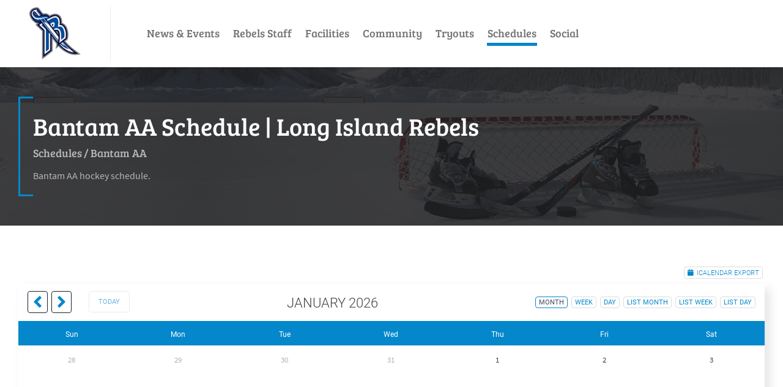

--- FILE ---
content_type: text/html; charset=utf-8
request_url: https://lirebels.com/Schedules/Bantam-AA/ArtMID/1407/ArticleID/1775/BAN-MAJ-vs-Aviator-Aviator
body_size: 10336
content:
<!DOCTYPE html>
<html  lang="en-US">
<head id="Head"><meta content="text/html; charset=UTF-8" http-equiv="Content-Type" /><title>
	Bantam AA Schedule | Long Island Rebels
</title><meta id="MetaDescription" name="description" content="Bantam AA hockey schedule." /><meta id="MetaRobots" name="robots" content="INDEX, FOLLOW" /><link href="/Resources/Shared/stylesheets/dnndefault/7.0.0/default.css?cdv=52" type="text/css" rel="stylesheet"/><link href="/Resources/Search/SearchSkinObjectPreview.css?cdv=52" type="text/css" rel="stylesheet"/><link href="/Portals/_default/skins/press/common/bootstrap/css/bootstrap.min.css?cdv=52" type="text/css" rel="stylesheet"/><link href="/Portals/_default/skins/press/common/fontawesome/css/all.min.css?cdv=52" type="text/css" rel="stylesheet"/><link href="/Portals/_default/skins/press/common/css/base.css?cdv=52" type="text/css" rel="stylesheet"/><link href="/Portals/_default/skins/press/skin.css?cdv=52" type="text/css" rel="stylesheet"/><link href="/DesktopModules/EasyDNNNews/Templates/_default/HomeDetail/HomeDetail.css?cdv=52" type="text/css" rel="stylesheet"/><link href="/Portals/_default/containers/press/container.css?cdv=52" type="text/css" rel="stylesheet"/><link href="/DesktopModules/EasyDNNnewsCalendar/static/eds_jq_fullcalendar-3.7.0/fullcalendar.min.css?cdv=52" type="text/css" rel="stylesheet"/><script src="/DesktopModules/EasyDNNNews/static/eds_jquery/eds_jq.js?cdv=52" type="text/javascript"></script><script src="/Resources/libraries/jQuery/03_05_01/jquery.js?cdv=52" type="text/javascript"></script><script src="/Resources/libraries/jQuery-Migrate/03_02_00/jquery-migrate.js?cdv=52" type="text/javascript"></script><script src="/Resources/libraries/jQuery-UI/01_12_01/jquery-ui.js?cdv=52" type="text/javascript"></script><link rel='SHORTCUT ICON' href='/Portals/0/LIRebelslogo.ico?ver=gCdwdq4GqSvPzqW1vmwhMg%3d%3d' type='image/x-icon' /><meta name="viewport" content="width=device-width,initial-scale=1" /></head>
<body id="Body">

    <form method="post" action="/Schedules/Bantam-AA/ArtMID/1407/ArticleID/1775/BAN-MAJ-vs-Aviator-Aviator" id="Form" enctype="multipart/form-data">
<div class="aspNetHidden">
<input type="hidden" name="__EVENTTARGET" id="__EVENTTARGET" value="" />
<input type="hidden" name="__EVENTARGUMENT" id="__EVENTARGUMENT" value="" />
<input type="hidden" name="__VIEWSTATE" id="__VIEWSTATE" value="9DfvJK/ScHJqAnjgSuGI0tojmFoSOsAR1yd58eZx3ZkpHmt8TdiC2U7kxjCyFI27WoAw+9zskv7VDMlHHrJ1uWshqkxxtL1WoVgRyuhQuRSHH/SfV1uTIbC6MjVPlJ/X+ykiVXRXW3tHKm2vzaYnYP2xfm9vhVfMcyVLva2zNP6vgmk4LWM7ou63KJHZe6GiVgBBydoipglH0dWOq7DIZQWUfmYEKNT9YKQnFpsV+z5m26fzEkJBlxoQXi8T2qZjhyLcH+rt8aN/YWwKFCZxgGoayJLvgDET4BfNs43x5XLGght+hTOw1Tfzzy0+blwhiGPmXtnE6zqgDMs6F+cEfEBptBtXixh4d4RcmmsAxVakCwhLQ5zhbGl+YDekSq7S4E+DKtGk00kUBOIVp9j6e396ZexYOGKFT8vp0A==" />
</div>

<script type="text/javascript">
//<![CDATA[
var theForm = document.forms['Form'];
if (!theForm) {
    theForm = document.Form;
}
function __doPostBack(eventTarget, eventArgument) {
    if (!theForm.onsubmit || (theForm.onsubmit() != false)) {
        theForm.__EVENTTARGET.value = eventTarget;
        theForm.__EVENTARGUMENT.value = eventArgument;
        theForm.submit();
    }
}
//]]>
</script>


<script src="/WebResource.axd?d=pynGkmcFUV0k0GbP5cB2j_4BOcHxYDDPhy8vZwNZ2mUAwFwHysydT_9VS141&amp;t=638901361900000000" type="text/javascript"></script>


<script src="/ScriptResource.axd?d=NJmAwtEo3IqFEB64x8l6PeMWFiuA_CT0W0wTsEEaTi-W1vostjP9R7stJx_D4-fBfD3cgK7oQ68jzaWDN_S1moLj-MEwRv2Qxt-i0gbMsJeGRAX_yqbh0DSwZv47IlD7H0Sb8Q2&amp;t=5c0e0825" type="text/javascript"></script>
<script src="/ScriptResource.axd?d=dwY9oWetJoKidV5srcqRPg6aMYgXkIzqDTPXJVPRb_OY5AbrPCTl2CsY_mUCnD0NDG_5-qqM3lp3xsKIOPqoJvnmQQ_X9Gkfdbg5rovIf9hXmmwpJMr9t5sbKuFg8KiB0NEjEbxeuR0_lBEQ0&amp;t=5c0e0825" type="text/javascript"></script>
<div class="aspNetHidden">

	<input type="hidden" name="__VIEWSTATEGENERATOR" id="__VIEWSTATEGENERATOR" value="CA0B0334" />
	<input type="hidden" name="__VIEWSTATEENCRYPTED" id="__VIEWSTATEENCRYPTED" value="" />
	<input type="hidden" name="__EVENTVALIDATION" id="__EVENTVALIDATION" value="xFbryd5Smzjo9ddhQAUKEy7rs4Yq9LtAoISqM9oBcM098QNz9grim5LQRp6RjhUMNabZnTZoMq7D1w7MmaOPSECSjIiHKLusE/dofe+QXI2WrmoMqxoL8Gl8TYv3sK0KowgXlyELpOgONyCh1XW7S+NAEcA=" />
</div><script src="/js/dnn.js?cdv=52" type="text/javascript"></script><script src="/js/dnn.modalpopup.js?cdv=52" type="text/javascript"></script><script src="/Portals/_default/skins/press/common/bootstrap/js/bootstrap.bundle.min.js?cdv=52" type="text/javascript"></script><script src="/Portals/_default/skins/press/common/js/main.js?cdv=52" type="text/javascript"></script><script src="/js/dnncore.js?cdv=52" type="text/javascript"></script><script src="/Resources/Search/SearchSkinObjectPreview.js?cdv=52" type="text/javascript"></script><script src="/js/dnn.servicesframework.js?cdv=52" type="text/javascript"></script><script src="/DesktopModules/EasyDNNNews/static/qtip/jquery.qtip_2.2.min.js?cdv=52" type="text/javascript"></script><script src="/DesktopModules/EasyDNNNews/static/moment-2.19.3/moment.min.js?cdv=52" type="text/javascript"></script><script src="/DesktopModules/EasyDNNnewsCalendar/static/eds_jq_fullcalendar-3.7.0/fullcalendar.min.js?cdv=52" type="text/javascript"></script>
<script type="text/javascript">
//<![CDATA[
Sys.WebForms.PageRequestManager._initialize('ScriptManager', 'Form', [], [], [], 90, '');
//]]>
</script>

        
        
        



<div class="EasyDNNSkin_Press">
	<!-- header_StyleWizardTemplateSection -->
	<header class="eds_header eds_header1 eds_popupContainer d-flex justify-content-start" data-placeholder-selector=".eds_headerHeightHolder">
		<div class="eds_logo eds_logo1 d-flex align-items-center py-2 py-sm-1 py-md-1 px-3 px-sm-5 my-lg-2 my-1">
			<a id="dnn_dnnLOGO_hypLogo" title="LI Rebels" aria-label="LI Rebels" href="https://lirebels.com/"><img id="dnn_dnnLOGO_imgLogo" src="/Portals/0/LIRebelslogo.png?ver=KTwvcB8OCTImvqNe-B1tmg%3d%3d" alt="LI Rebels" /></a>
		</div>
		<div class="eds_mainMenu eds_mainMenu1 d-flex align-items-center">
			<div class="responsAbilityMenu px-3 px-sm-5">
				<div class="raMenuTriggerWrapper eds_headerButtons eds_headerButtons1 d-flex d-lg-none">
					<span class="raMenuTrigger"><i class="eds_trigerIcon fas fa-bars"></i><span>Menu</span></span>
				</div>
				<div class="raMenuWrapper d-none d-lg-flex"><ol><li class="edsmm_menuItem edsmm_first NewsampEvents"><span><a class="edsmm_itemContainer"  href="https://lirebels.com/">News &amp; Events</a><span class="edsmm_childIndicator"></span></span></li><li class="edsmm_menuItem edsmm_hasChild RebelsStaff edsmm_disabled"><span><span class="edsmm_itemContainer">Rebels Staff</span><span class="edsmm_childIndicator"></span></span><div class="edsmm_level_1"><div class="edsmm_menuListsContainer"><ol><li class="edsmm_menuItem edsmm_first TeamContacts"><span><a class="edsmm_itemContainer"  href="https://lirebels.com/Rebels-Staff/Team-Contacts">Team Contacts</a><span class="edsmm_childIndicator"></span></span></li><li class="edsmm_menuItem ManagerPage"><span><a class="edsmm_itemContainer"  href="https://lirebels.com/Rebels-Staff/Manager-Page">Manager Page</a><span class="edsmm_childIndicator"></span></span></li><li class="edsmm_menuItem edsmm_last CoachesCorner"><span><a class="edsmm_itemContainer"  href="https://lirebels.com/Rebels-Staff/Coaches-Corner">Coaches Corner</a><span class="edsmm_childIndicator"></span></span></li></ol></div></div></li><li class="edsmm_menuItem edsmm_hasChild Facilities edsmm_disabled"><span><span class="edsmm_itemContainer">Facilities</span><span class="edsmm_childIndicator"></span></span><div class="edsmm_level_1"><div class="edsmm_menuListsContainer"><ol><li class="edsmm_menuItem edsmm_first DixHillsIceRink"><span><a class="edsmm_itemContainer"  href="https://lirebels.com/Facilities/Dix-Hills-Ice-Rink">Dix Hills Ice Rink</a><span class="edsmm_childIndicator"></span></span></li><li class="edsmm_menuItem SuperiorIceRink"><span><a class="edsmm_itemContainer"  href="https://lirebels.com/Facilities/Superior-Ice-Rink">Superior Ice Rink</a><span class="edsmm_childIndicator"></span></span></li><li class="edsmm_menuItem edsmm_last IceWorks"><span><a class="edsmm_itemContainer"  href="https://lirebels.com/Facilities/Ice-Works">Ice Works</a><span class="edsmm_childIndicator"></span></span></li></ol></div></div></li><li class="edsmm_menuItem Community"><span><a class="edsmm_itemContainer"  href="https://lirebels.com/Community">Community</a><span class="edsmm_childIndicator"></span></span></li><li class="edsmm_menuItem edsmm_hasChild Tryouts edsmm_disabled"><span><span class="edsmm_itemContainer">Tryouts</span><span class="edsmm_childIndicator"></span></span><div class="edsmm_level_1"><div class="edsmm_menuListsContainer"><ol><li class="edsmm_menuItem edsmm_first TryoutInfo"><span><a class="edsmm_itemContainer"  href="https://lirebels.com/Tryouts/Tryout-Info">Tryout Info</a><span class="edsmm_childIndicator"></span></span></li><li class="edsmm_menuItem TryoutResults"><span><a class="edsmm_itemContainer"  href="https://lirebels.com/Tryouts/Tryout-Results">Tryout Results</a><span class="edsmm_childIndicator"></span></span></li><li class="edsmm_menuItem edsmm_last Documents"><span><a class="edsmm_itemContainer"  href="https://lirebels.com/Tryouts/Documents">Documents</a><span class="edsmm_childIndicator"></span></span></li></ol></div></div></li><li class="edsmm_menuItem edsmm_hasChild edsmm_active Schedules edsmm_disabled"><span><span class="edsmm_itemContainer">Schedules</span><span class="edsmm_childIndicator"></span></span><div class="edsmm_level_1"><div class="edsmm_menuListsContainer"><ol><li class="edsmm_menuItem edsmm_first Master"><span><a class="edsmm_itemContainer"  href="https://lirebels.com/Schedules/Master">Master</a><span class="edsmm_childIndicator"></span></span></li><li class="edsmm_menuItem Practices"><span><a class="edsmm_itemContainer"  href="https://lirebels.com/Schedules/Practices">Practices</a><span class="edsmm_childIndicator"></span></span></li><li class="edsmm_menuItem Mites"><span><a class="edsmm_itemContainer"  href="https://lirebels.com/Schedules/Mites">Mites</a><span class="edsmm_childIndicator"></span></span></li><li class="edsmm_menuItem SquirtA"><span><a class="edsmm_itemContainer"  href="https://lirebels.com/Schedules/Squirt-A">Squirt A</a><span class="edsmm_childIndicator"></span></span></li><li class="edsmm_menuItem SquirtAA"><span><a class="edsmm_itemContainer"  href="https://lirebels.com/Schedules/Squirt-AA">Squirt AA</a><span class="edsmm_childIndicator"></span></span></li><li class="edsmm_menuItem PeeweeA"><span><a class="edsmm_itemContainer"  href="https://lirebels.com/Schedules/Peewee-A">Peewee A</a><span class="edsmm_childIndicator"></span></span></li><li class="edsmm_menuItem PeeweeAA"><span><a class="edsmm_itemContainer"  href="https://lirebels.com/Schedules/Peewee-AA">Peewee AA</a><span class="edsmm_childIndicator"></span></span></li><li class="edsmm_menuItem BantamA"><span><a class="edsmm_itemContainer"  href="https://lirebels.com/Schedules/Bantam-A">Bantam A</a><span class="edsmm_childIndicator"></span></span></li><li class="edsmm_menuItem edsmm_active BantamAA"><span><a class="edsmm_itemContainer"  href="https://lirebels.com/Schedules/Bantam-AA">Bantam AA</a><span class="edsmm_childIndicator"></span></span></li><li class="edsmm_menuItem Midget15"><span><a class="edsmm_itemContainer"  href="https://lirebels.com/Schedules/Midget-15">Midget 15</a><span class="edsmm_childIndicator"></span></span></li><li class="edsmm_menuItem Midget16A"><span><a class="edsmm_itemContainer"  href="https://lirebels.com/Schedules/Midget-16-A">Midget 16 A</a><span class="edsmm_childIndicator"></span></span></li><li class="edsmm_menuItem Midget16AA"><span><a class="edsmm_itemContainer"  href="https://lirebels.com/Schedules/Midget-16-AA">Midget 16 AA</a><span class="edsmm_childIndicator"></span></span></li><li class="edsmm_menuItem edsmm_last Midget18AA"><span><a class="edsmm_itemContainer"  href="https://lirebels.com/Schedules/Midget-18-AA">Midget 18 AA</a><span class="edsmm_childIndicator"></span></span></li></ol></div></div></li><li class="edsmm_menuItem edsmm_last Social"><span><a class="edsmm_itemContainer"  href="https://lirebels.com/Social">Social</a><span class="edsmm_childIndicator"></span></span></li></ol></div>
			</div>
		</div>
		<!--<div class="eds_tools ms-auto d-flex align-items-stretch my-2">
			<div class="eds_headerButtons eds_headerButtons1 eds_toolsTriggers align-items-stretch d-none d-lg-flex">
				
				<span class="eds__addTriger p-2 p-xl-4 d-flex align-items-center"><i class="eds_trigerIcon fas fa-share-alt"></i><span>Social Links</span></span>
				<span class="eds__searchTrigger p-2 p-xl-4 d-flex align-items-center"><i class="eds_trigerIcon fas fa-search"></i><span>Search</span></span>
				<span class="eds__userTrigger p-2 p-xl-4 d-flex align-items-center"><i class="eds_trigerIcon fas fa-cog"></i><span>User Login Menu</span></span>
			</div>
			<div class="eds_headerButtons eds_headerButtons1 eds_toolsTriggerWrapper align-items-stretch d-flex d-lg-none">
				<span class="eds__toolsTrigger p-2 p-lg-4 d-flex align-items-center"><i class="eds_trigerIcon fas fa-cogs"></i><span>Tools</span></span>
			</div>
		</div>-->
		
		<div class="eds_search eds_search1 eds_popup d-flex align-items-center ps-5">
			<div class="ps-3">
				<span id="dnn_dnnSearch_ClassicSearch">
    
    
    <span class="searchInputContainer" data-moreresults="See More Results" data-noresult="No Results Found">
        <input name="dnn$dnnSearch$txtSearch" type="text" maxlength="255" size="20" id="dnn_dnnSearch_txtSearch" class="NormalTextBox" aria-label="Search" autocomplete="off" placeholder="Search..." />
        <a class="dnnSearchBoxClearText" title="Clear search text"></a>
    </span>
    <a id="dnn_dnnSearch_cmdSearch" class="SearchButton" href="javascript:__doPostBack(&#39;dnn$dnnSearch$cmdSearch&#39;,&#39;&#39;)">Search</a>
</span>


<script type="text/javascript">
    $(function() {
        if (typeof dnn != "undefined" && typeof dnn.searchSkinObject != "undefined") {
            var searchSkinObject = new dnn.searchSkinObject({
                delayTriggerAutoSearch : 400,
                minCharRequiredTriggerAutoSearch : 2,
                searchType: 'S',
                enableWildSearch: true,
                cultureCode: 'en-US',
                portalId: -1
                }
            );
            searchSkinObject.init();
            
            
            // attach classic search
            var siteBtn = $('#dnn_dnnSearch_SiteRadioButton');
            var webBtn = $('#dnn_dnnSearch_WebRadioButton');
            var clickHandler = function() {
                if (siteBtn.is(':checked')) searchSkinObject.settings.searchType = 'S';
                else searchSkinObject.settings.searchType = 'W';
            };
            siteBtn.on('change', clickHandler);
            webBtn.on('change', clickHandler);
            
            
        }
    });
</script>

			</div>
			<span class="eds__popupClose"><i class="fas fa-times"></i>Close</span>
		</div>
		
		<div class="eds_headerPane eds_popup d-flex align-items-center">
			<div id="dnn_headerPopupPane" class="p-2 DNNEmptyPane"></div>
			<span class="eds__popupClose"><i class="fas fa-times"></i>Close</span>
		</div>
	</header><!-- header_StyleWizardTemplateSectionEnd -->
	<div class="eds_headerHeightHolder"></div>
	<main class="eds_main">
		<!-- page_StyleWizardTemplateSection -->
		<div class="eds_pageDetails">
			<div class="container edn_clearFix">
				<section class="my-5 p-4">
					<h1 class="eds_pageTitle my-0 py-0">Bantam AA Schedule | Long Island Rebels</h1><span id="dnn_dnnBreadcrumb_lblBreadCrumb" itemprop="breadcrumb" itemscope="" itemtype="https://schema.org/breadcrumb"><span itemscope itemtype="http://schema.org/BreadcrumbList"><span><span class="eds_breadCrumb">Schedules</span></span><span class="eds_breadcrumbSeparator">/</span><span itemprop="itemListElement" itemscope itemtype="http://schema.org/ListItem"><a href="https://lirebels.com/Schedules/Bantam-AA" class="eds_breadCrumb" itemprop="item"><span itemprop="name">Bantam AA</span></a><meta itemprop="position" content="1" /></span></span></span>
					<div class="eds_pageDescription pt-3">Bantam AA hockey schedule.</div>
				</section>
			</div>
		</div><!-- page_StyleWizardTemplateSectionEnd -->
		<div class="eds_wide1Wrapper">
			<div class="edn_clearFix">
				<div id="dnn_Wide1" class="DNNEmptyPane"></div>
			</div>
		</div>
		<div class="container">
			<div id="dnn_ContentPane"><div class="DnnModule DnnModule-DNN_HTML DnnModule-1387"><a name="1387"></a></div><div class="DnnModule DnnModule-EasyDNNnewsCalendar DnnModule-1408"><a name="1408"></a>
<div class="eds_containers_Press eds_paddingTopBottom">
	<div id="dnn_ctr1408_ContentPane"><!-- Start_Module_1408 --><div id="dnn_ctr1408_ModuleContent" class="DNNModuleContent ModEasyDNNnewsCalendarC">
	
<div class="calendar eds_news_HomeDetail eds_subCollection_calendar eds_styleSwitchCriteria_module-1408 eds_template_Archive_Default">
	<script type="text/javascript">
						/*<![CDATA[*/
							eds3_5_jq(function($) {
								$('#dnn_ctr1408_ViewEasyDNNNewsCalendar_upCalendar, #dnn_ctr1408_ViewEasyDNNNewsCalendar_pnlEventArchive').on('mouseenter', 'td.day > ul > li, > ul > li' , function (event) {
									var $this = $(this),
										$tooltip_container = $('> div', $this);

									if ($tooltip_container.length == 0)
										return;

									$(this).qtip({
										content: {
											text: function () {
												return $tooltip_container.html();
											},
											title: {
												button: false
											}
										},
										position: {
											my: 'top center',
											at: 'bottom center',
											target: 'event',
											viewport: $(window),
											adjust: {
												method: 'shift'
											}
										},
										show: {
											ready: true
										},
										hide: false,
										hide: {
											delay: 200,
											fixed: true,
											effect: function () {
												$qtip = $(this);

												$qtip.fadeOut(90, function () {
													var qtip_api = $qtip.qtip('api');

													if (typeof qtip_api == 'object')
														qtip_api.destroy();
												});
											}
										},
										style: {
											classes: 'edn_calendarbox_HomeDetail',
											tip: false
										}
									}, event);
								});
							});
						/*]]>*/</script>
	<script type="text/javascript">
/*<![CDATA[*/
	eds3_5_jq(function($) {
		$('#calendar_1408_').fullCalendar({
			header: {
				left: 'prev,next today',
				center: 'title',
				right: 'month,basicWeek,basicDay,listMonth,listWeek,listDay'
			},
			views: {
				month: {
					buttonText: 'month'
				},
				basicWeek: { buttonText: 'week' },
				basicDay: { buttonText: 'day' },
				agendaWeek: { buttonText: 'agenda week' },
				agendaDay: { buttonText: 'agenda day' },
				listYear: { buttonText: 'list year' },
				listMonth: { buttonText: 'list month' },
				listWeek: { buttonText: 'list week' },
				listDay: { buttonText: 'list day' },
				basic: {
					// options apply to basicWeek and basicDay views
				},
				agenda: {
					// options apply to agendaWeek and agendaDay views
				},
				week: {
					// options apply to basicWeek and agendaWeek views
				},
				day: {
					// options apply to basicDay and agendaDay views
				}
			},
			aspectRatio: 1.35,
			weekNumbers: false,
			defaultView: 'month',
			firstDay: 0,
			defaultDate: moment("1/20/2026","M/D/YYYY"),
			navLinks: true, // can click day/week names to navigate views
			editable: false,
			eventLimit: 5,
			events: {
				url: '/DesktopModules/EasyDNNnews/ashx/GetCalendarContent.ashx',
				data: {
					websiteClientRoot: '/',
					portalId: 0,
					moduleId: 1408,
					supportswebp: false,
					tabId: 1043
					
					
					
					
				},
				error: function() {
					console.log('There was an error while fetching data!')
				}
			},
			eventRender: function(event, element) { element.qtip({
						content: {
							text: function () {
								return event.toolTip;
							},
							title: {
								button: false
							}
						},
						position: {
							my: 'top center',
							at: 'bottom center',
							target: 'event',
							viewport: $(window),
							adjust: {
								method: 'shift'
							}
						},
						hide: {
							delay: 200,
							fixed: true
						},
						style: {
							classes: 'edn_calendarbox_HomeDetail',
							tip: false
						}
					});
				},
			loading: function(isLoading, view) {
				if (isLoading){
					$('#calendar_1408_').addClass('eds_calendarLoading');
				}
				else {
					$('#calendar_1408_').removeClass('eds_calendarLoading');
				}
			},
		})
	});
/*]]>*/</script><div class="top_calendar_actions"><a class="icalendar_export" href="/DesktopModules/EasyDNNnews/iCalendar.ashx?portalid=0&sourcemoduleid=1408&moduleid=1407&social=false&userdnnid=0&groupdnnid=0&upcomevents=false" title="iCalendar export"><span>iCalendar export</span></a></div><div id="calendar_1408_"></div>

	
	
	<div id="dnn_ctr1408_ViewEasyDNNNewsCalendar_pnlEventArchive" class="archive_list events">
		
		<h1 id="dnn_ctr1408_ViewEasyDNNNewsCalendar_EventH1" class="edn_module_title">
			<span>
				Upcoming events</span>
			<a class="export" href="/DesktopModules/EasyDNNnews/iCalendar.ashx?portalid=0&sourcemoduleid=1408&moduleid=1407&social=false&userdnnid=0&groupdnnid=0&upcomevents=true" title="iCalendar export"><span>iCalendar export</span></a>
		</h1>
		<ul><li><a class="Bantam_AA EDNcategorycolor-default" href="https://lirebels.com/Schedules/Bantam-AA/ArtMID/1407/ArticleID/3833/BAN-MAJ-Long-Beach-830-AM">BAN MAJ @ Long Beach 8:30 AM<span> (1/24/2026 8:30 AM - 10:00 AM)</span></a><div style="display: none;"><div class="title edn_category_Bantam_AA_14">
	<span>1/24/2026 8:30 AM - 10:00 AM</span>
</div>
<div class="wrapper edn_category_Bantam_AA_14">
	<div class="article edn_category_Bantam_AA_14">
		
		<p class="title">BAN MAJ @ Long Beach 8:30 AM</p>
		<div class="content"></div>
		
	</div>
</div></div></li><li><a class="Bantam_AA EDNcategorycolor-default" href="https://lirebels.com/Schedules/Bantam-AA/ArtMID/1407/ArticleID/3834/BAN-MAJ--Connecticut-Riverhawks-500-PM---Shelton">BAN MAJ @ Connecticut Riverhawks 5:00 PM - Shelton<span> (1/24/2026 5:00 PM - 6:30 PM)</span></a><div style="display: none;"><div class="title edn_category_Bantam_AA_14">
	<span>1/24/2026 5:00 PM - 6:30 PM</span>
</div>
<div class="wrapper edn_category_Bantam_AA_14">
	<div class="article edn_category_Bantam_AA_14">
		
		<p class="title">BAN MAJ @ Connecticut Riverhawks 5:00 PM - Shelton</p>
		<div class="content"></div>
		
	</div>
</div></div></li><li><a class="Bantam_AA EDNcategorycolor-default" href="https://lirebels.com/Schedules/Bantam-AA/ArtMID/1407/ArticleID/3835/BAN-MAJ--Polar-Bears-1215-PM---Ice-TIme">BAN MAJ @ Polar Bears 12:15 PM - Ice TIme<span> (1/25/2026 12:15 PM - 1:45 PM)</span></a><div style="display: none;"><div class="title edn_category_Bantam_AA_14">
	<span>1/25/2026 12:15 PM - 1:45 PM</span>
</div>
<div class="wrapper edn_category_Bantam_AA_14">
	<div class="article edn_category_Bantam_AA_14">
		
		<p class="title">BAN MAJ @ Polar Bears 12:15 PM - Ice TIme</p>
		<div class="content"></div>
		
	</div>
</div></div></li><li><a class="Bantam_AA EDNcategorycolor-default" href="https://lirebels.com/Schedules/Bantam-AA/ArtMID/1407/ArticleID/3836/BAN-MAJ--PAL-840-PM---Northwell">BAN MAJ @ PAL 8:40 PM - Northwell<span> (1/31/2026 8:40 PM - 10:10 PM)</span></a><div style="display: none;"><div class="title edn_category_Bantam_AA_14">
	<span>1/31/2026 8:40 PM - 10:10 PM</span>
</div>
<div class="wrapper edn_category_Bantam_AA_14">
	<div class="article edn_category_Bantam_AA_14">
		
		<p class="title">BAN MAJ @ PAL 8:40 PM - Northwell</p>
		<div class="content"></div>
		
	</div>
</div></div></li><li><a class="Bantam_AA EDNcategorycolor-default" href="https://lirebels.com/Schedules/Bantam-AA/ArtMID/1407/ArticleID/3819/BAN-MAJ-vs-Mamaroneck-250-PM-Dix-Hills">BAN MAJ vs Mamaroneck 2:50 PM @ Dix Hills<span> (2/1/2026 2:50 PM - 4:20 PM)</span></a><div style="display: none;"><div class="title edn_category_Bantam_AA_14">
	<span>2/1/2026 2:50 PM - 4:20 PM</span>
</div>
<div class="wrapper edn_category_Bantam_AA_14">
	<div class="article edn_category_Bantam_AA_14">
		
		<p class="title">BAN MAJ vs Mamaroneck 2:50 PM @ Dix Hills</p>
		<div class="content"></div>
		
	</div>
</div></div></li><li><a class="Bantam_AA EDNcategorycolor-default" href="https://lirebels.com/Schedules/Bantam-AA/ArtMID/1407/ArticleID/3830/BAN-MAJ-vs-Vipers-240-PM-Dix-Hills">BAN MAJ vs Vipers 2:40 PM @ Dix Hills<span> (2/22/2026 2:40 PM - 4:10 PM)</span></a><div style="display: none;"><div class="title edn_category_Bantam_AA_14">
	<span>2/22/2026 2:40 PM - 4:10 PM</span>
</div>
<div class="wrapper edn_category_Bantam_AA_14">
	<div class="article edn_category_Bantam_AA_14">
		
		<p class="title">BAN MAJ vs Vipers 2:40 PM @ Dix Hills</p>
		<div class="content"></div>
		
	</div>
</div></div></li><li><a class="Bantam_AA EDNcategorycolor-default" href="https://lirebels.com/Schedules/Bantam-AA/ArtMID/1407/ArticleID/3837/BAN-MAJ-vs-NJ-Avalanche-240-PM--Dix-Hills">BAN MAJ vs NJ Avalanche 2:40 PM @ Dix Hills<span> (2/22/2026 2:40 PM - 4:10 PM)</span></a><div style="display: none;"><div class="title edn_category_Bantam_AA_14">
	<span>2/22/2026 2:40 PM - 4:10 PM</span>
</div>
<div class="wrapper edn_category_Bantam_AA_14">
	<div class="article edn_category_Bantam_AA_14">
		
		<p class="title">BAN MAJ vs NJ Avalanche 2:40 PM @ Dix Hills</p>
		<div class="content"></div>
		
	</div>
</div></div></li></ul>
	
	</div>
	
</div>

</div><!-- End_Module_1408 --></div>
</div></div></div>
			<div class="row">
				<div class="col-sm-8">
					<div class="edn_clearFix">
						<div id="dnn_Pane1_8" class="DNNEmptyPane"></div>
					</div>
				</div>
				<div class="col-sm-4">
					<div class="edn_clearFix">
						<div id="dnn_Pane1_4" class="DNNEmptyPane"></div>
					</div>
				</div>
			</div>
			<div class="row">
				<div class="col-sm-6">
					<div class="edn_clearFix">
						<div id="dnn_PaneLeft_6" class="DNNEmptyPane"></div>
					</div>
				</div>
				<div class="col-sm-6">
					<div class="edn_clearFix">
						<div id="dnn_PaneRight_6" class="DNNEmptyPane"></div>
					</div>
				</div>
			</div>
		</div>
		<div class="eds_parallaxWrapper eds_parallaxBackground1">
			<div class="edn_clearFix">
				<div id="dnn_Parallax1Wide" class="DNNEmptyPane"></div>
			</div>
			<div class="container">
				<div class="edn_clearFix">
					<div id="dnn_Parallax1" class="DNNEmptyPane"></div>
				</div>
			</div>
		</div>
		<div class="edn_clearFix">
			<div id="dnn_BellowParallax" class="edn_bellowParallax DNNEmptyPane"></div>
		</div>
		<div class="eds_color1Wrapper">
			<div class="edn_clearFix">
				<div id="dnn_Wide2" class="DNNEmptyPane"></div>
			</div>
			<div class="container">
				<div class="edn_clearFix">
					<div id="dnn_Pane2" class="DNNEmptyPane"></div>
				</div>
			</div>
		</div>
		<div class="eds_wide3Pane3Wrapper">
			<div class="edn_clearFix">
				<div id="dnn_Wide3" class="DNNEmptyPane"></div>
			</div>
			<div class="container">
				<div class="edn_clearFix">
					<div id="dnn_Pane3" class="DNNEmptyPane"></div>
				</div>
			</div>
		</div>
		<div class="eds_color2Wrapper eds_forwardPaneTop">
			<div class="container">
				<div class="edn_clearFix">
					<div id="dnn_Pane4" class="DNNEmptyPane"></div>
				</div>
			</div>
			<div class="edn_clearFix">
				<div id="dnn_Pane4Wide" class="DNNEmptyPane"></div>
			</div>
		</div>
		<div class="eds_panes5Wrapper">
			<div class="container eds_container">
				<div class="row">
					<div class="col-sm-4">
						<div class="edn_clearFix">
							<div id="dnn_Pane5_4" class="DNNEmptyPane"></div>
						</div>
					</div>
					<div class="col-sm-8">
						<div class="edn_clearFix">
							<div id="dnn_Pane5_8" class="DNNEmptyPane"></div>
						</div>
					</div>
				</div>
				<div class="edn_clearFix">
					<div id="dnn_Pane5" class="DNNEmptyPane"></div>
				</div>
			</div>
			<div class="edn_clearFix">
				<div id="dnn_Pane5Wide" class="DNNEmptyPane"></div>
			</div>
		</div>
	</main>
	<footer class="eds_footer">
		<div class="container-fluid px-5 eds_footerPanes">
			<div class="row align-items-center px-md-0 px-lg-5">
				<div class="col-sm-6 col-lg-3 order-1 order-lg-1 ">
					<div id="dnn_FooterLeft" class="eds_footerLeft pt-sm-3 py-md-4"><div class="DnnModule DnnModule-DNN_HTML DnnModule-1550"><a name="1550"></a><div id="dnn_ctr1550_ContentPane"><!-- Start_Module_1550 --><div id="dnn_ctr1550_ModuleContent" class="DNNModuleContent ModDNNHTMLC">
	<div id="dnn_ctr1550_HtmlModule_lblContent" class="Normal">
	<div style="max-width:300px; text-align:center">
<h3>Follow Us</h3>

<p><a href="https://www.facebook.com/lirebels" style="color:#ccc;text-decoration:underline;font-size:16px;" target="_blank">Facebook</a><br />
<a href="https://www.instagram.com/lirebels/" style="color:#ccc;text-decoration:underline;font-size:16px;" target="_blank">Instagram</a><br />
<a href="https://twitter.com/lirebels" style="color:#ccc;text-decoration:underline;font-size:16px;" target="_blank">Twitter</a></p>
</div>

</div>

</div><!-- End_Module_1550 --></div>
</div></div>
				</div>
				<div class="eds_leftSeparator eds_leftSeparator-lg eds_rightSeparator eds_rightSeparator-lg col-lg-6 order-3 order-lg-2">
					<div id="dnn_FooterMiddle" class="eds_footerMiddle py-sm-4 pb-md-3 pt-md-0 py-lg-4 py-lg-5 px-lg-5"><div class="DnnModule DnnModule-DNN_HTML DnnModule-1540"><a name="1540"></a>
<div class="eds_containers_Press eds_paddingTopBottom">
	<div id="dnn_ctr1540_ContentPane"><!-- Start_Module_1540 --><div id="dnn_ctr1540_ModuleContent" class="DNNModuleContent ModDNNHTMLC">
	<div id="dnn_ctr1540_HtmlModule_lblContent" class="Normal">
	<h2 style="text-align:center">LI Rebels Hockey<br />
375 W. Main St   #333<br />
Huntington, N.Y. 11743</h2>

</div>

</div><!-- End_Module_1540 --></div>
</div></div></div>
				</div>
				<div class="col-sm-6 col-lg-3 order-2 order-lg-3">
					<div id="dnn_FooterRight" class="eds_footerRight py-3 py-md-4 px-sm-3 px-lg-4 px-xl-5 DNNEmptyPane"></div>
				</div>
			</div>
		</div>
		<div class="container-fluid px-5 eds_logoTermsPrivacyCopyright">
			<div class="row align-items-center px-md-0 px-lg-5 py-3">
				<div class="col-sm-6 col-lg-2 text-center text-sm-start">
					<div id="dnn_FooterBottomLeft" class="eds_footerBottomLeft DNNEmptyPane"></div>
					<div class="eds_footerLogo">
						<a id="dnn_footer_dnnLOGO_hypLogo" title="LI Rebels" aria-label="LI Rebels" href="https://lirebels.com/"><img id="dnn_footer_dnnLOGO_imgLogo" src="/Portals/0/LIRebelslogo.png?ver=KTwvcB8OCTImvqNe-B1tmg%3d%3d" alt="LI Rebels" /></a>
					</div>
				</div>
				<div class="col-sm-6 col-lg-7 py-3 px-sm-5 text-center text-sm-end text-md-start">
					<div class="eds_termsPrivacy">
						<a id="dnn_dnnTerms_hypTerms" class="eds_terms" rel="nofollow" href="https://lirebels.com/Terms">Terms Of Use</a>
						<a id="dnn_dnnPrivacy_hypPrivacy" class="eds_privacy ms-3" rel="nofollow" href="https://lirebels.com/Privacy">Privacy Statement</a>
						<a id="dnn_dnnLogin_loginLink" title="Login" class="eds_privacy ms-3" rel="nofollow" onclick="return dnnModal.show(&#39;https://lirebels.com/Login?returnurl=/Schedules/Bantam-AA/ArtMID/1407/ArticleID/1775/BAN-MAJ-vs-Aviator-Aviator&amp;popUp=true&#39;,/*showReturn*/true,300,650,true,&#39;&#39;)" href="https://lirebels.com/Login?returnurl=%2fSchedules%2fBantam-AA%2fArtMID%2f1407%2fArticleID%2f1775%2fBAN-MAJ-vs-Aviator-Aviator">Login</a>

					</div>
				</div>
				<div class="col-lg-3 py-3 py-lg-0 text-center text-lg-end">
					<span id="dnn_dnnCopyright_lblCopyright" class="eds_copyright">Copyright 2026 by LI Rebels</span>

				</div>
			</div>
		</div>
	</footer>
</div>
<a data-options='{ "speed": 700,"easing": "easeOutQuint","updateURL": false }' href="#" class="eds__scrollTo eds_backToTop"><span>Back To Top</span></a>


<!--CDF(Css|/Portals/_default/skins/press/common/bootstrap/css/bootstrap.min.css?cdv=52|DnnPageHeaderProvider|11)-->

<!--CDF(Css|/Portals/_default/skins/press/common/fontawesome/css/all.min.css?cdv=52|DnnPageHeaderProvider|12)-->
<!--CDF(Css|/Portals/_default/skins/press/common/css/base.css?cdv=52|DnnPageHeaderProvider|13)-->


<!--CDF(Javascript|/Portals/_default/skins/press/common/bootstrap/js/bootstrap.bundle.min.js?cdv=52|DnnBodyProvider|100)-->
<!--CDF(Javascript|/Portals/_default/skins/press/common/js/main.js?cdv=52|DnnBodyProvider|100)-->
        <input name="ScrollTop" type="hidden" id="ScrollTop" />
        <input name="__dnnVariable" type="hidden" id="__dnnVariable" autocomplete="off" value="`{`__scdoff`:`1`,`sf_siteRoot`:`/`,`sf_tabId`:`1043`}" />
        <input name="__RequestVerificationToken" type="hidden" value="LHjHcnVLwNShnE1MWjHD1RtNkQgr4m48FCv5hePKL2zfYN5lnr_8sVW6aflLFLVIq5-8ew2" />
    </form>
    <!--CDF(Javascript|/js/dnncore.js?cdv=52|DnnBodyProvider|100)--><!--CDF(Javascript|/js/dnn.modalpopup.js?cdv=52|DnnBodyProvider|50)--><!--CDF(Css|/Resources/Shared/stylesheets/dnndefault/7.0.0/default.css?cdv=52|DnnPageHeaderProvider|5)--><!--CDF(Css|/Portals/_default/skins/press/skin.css?cdv=52|DnnPageHeaderProvider|15)--><!--CDF(Css|/Portals/_default/containers/press/container.css?cdv=52|DnnPageHeaderProvider|25)--><!--CDF(Css|/Portals/_default/containers/press/container.css?cdv=52|DnnPageHeaderProvider|25)--><!--CDF(Css|/Portals/_default/containers/press/container.css?cdv=52|DnnPageHeaderProvider|25)--><!--CDF(Css|/Resources/Search/SearchSkinObjectPreview.css?cdv=52|DnnPageHeaderProvider|10)--><!--CDF(Javascript|/Resources/Search/SearchSkinObjectPreview.js?cdv=52|DnnBodyProvider|100)--><!--CDF(Javascript|/js/dnn.js?cdv=52|DnnBodyProvider|12)--><!--CDF(Javascript|/js/dnn.servicesframework.js?cdv=52|DnnBodyProvider|100)--><!--CDF(Css|/DesktopModules/EasyDNNNews/Templates/_default/HomeDetail/HomeDetail.css?cdv=52|DnnPageHeaderProvider|16)--><!--CDF(Javascript|/DesktopModules/EasyDNNNews/static/eds_jquery/eds_jq.js?cdv=52|DnnPageHeaderProvider|5)--><!--CDF(Javascript|/DesktopModules/EasyDNNNews/static/qtip/jquery.qtip_2.2.min.js?cdv=52|DnnBodyProvider|100)--><!--CDF(Javascript|/DesktopModules/EasyDNNNews/static/eds_jquery/eds_jq.js?cdv=52|DnnPageHeaderProvider|5)--><!--CDF(Css|/DesktopModules/EasyDNNnewsCalendar/static/eds_jq_fullcalendar-3.7.0/fullcalendar.min.css?cdv=52|DnnPageHeaderProvider|100)--><!--CDF(Javascript|/DesktopModules/EasyDNNNews/static/moment-2.19.3/moment.min.js?cdv=52|DnnBodyProvider|101)--><!--CDF(Javascript|/DesktopModules/EasyDNNnewsCalendar/static/eds_jq_fullcalendar-3.7.0/fullcalendar.min.js?cdv=52|DnnBodyProvider|102)--><!--CDF(Javascript|/Resources/libraries/jQuery/03_05_01/jquery.js?cdv=52|DnnPageHeaderProvider|5)--><!--CDF(Javascript|/Resources/libraries/jQuery-Migrate/03_02_00/jquery-migrate.js?cdv=52|DnnPageHeaderProvider|6)--><!--CDF(Javascript|/Resources/libraries/jQuery-UI/01_12_01/jquery-ui.js?cdv=52|DnnPageHeaderProvider|10)-->
    
</body>
</html>


--- FILE ---
content_type: text/css
request_url: https://lirebels.com/Portals/_default/skins/press/common/css/base.css?cdv=52
body_size: 50264
content:
@charset "UTF-8";
/* latin-ext */
@font-face {
  font-family: "Bree Serif";
  font-style: normal;
  font-weight: 400;
  src: local("Bree Serif Regular"), local("BreeSerif-Regular"), url(https://fonts.gstatic.com/s/breeserif/v6/0daoUMW28nkWOnFz2G4AAiEAvth_LlrfE80CYdSH47w.woff2) format("woff2");
  unicode-range: U+0100-024F, U+1E00-1EFF, U+20A0-20AB, U+20AD-20CF, U+2C60-2C7F, U+A720-A7FF;
}
/* latin */
@font-face {
  font-family: "Bree Serif";
  font-style: normal;
  font-weight: 400;
  src: local("Bree Serif Regular"), local("BreeSerif-Regular"), url(https://fonts.gstatic.com/s/breeserif/v6/LQ7WLTaITDg4OSRuOZCps_k_vArhqVIZ0nv9q090hN8.woff2) format("woff2");
  unicode-range: U+0000-00FF, U+0131, U+0152-0153, U+02C6, U+02DA, U+02DC, U+2000-206F, U+2074, U+20AC, U+2212, U+2215;
}
/* cyrillic-ext */
@font-face {
  font-family: "Source Sans Pro";
  font-style: normal;
  font-weight: 400;
  src: local("Source Sans Pro Regular"), local("SourceSansPro-Regular"), url(https://fonts.gstatic.com/s/sourcesanspro/v10/ODelI1aHBYDBqgeIAH2zlAC5S7WFEeHRqL6ObGQGT8o.woff2) format("woff2");
  unicode-range: U+0460-052F, U+20B4, U+2DE0-2DFF, U+A640-A69F;
}
/* cyrillic */
@font-face {
  font-family: "Source Sans Pro";
  font-style: normal;
  font-weight: 400;
  src: local("Source Sans Pro Regular"), local("SourceSansPro-Regular"), url(https://fonts.gstatic.com/s/sourcesanspro/v10/ODelI1aHBYDBqgeIAH2zlMgmx_L9kV4w6g8dYQOLFUI.woff2) format("woff2");
  unicode-range: U+0400-045F, U+0490-0491, U+04B0-04B1, U+2116;
}
/* greek-ext */
@font-face {
  font-family: "Source Sans Pro";
  font-style: normal;
  font-weight: 400;
  src: local("Source Sans Pro Regular"), local("SourceSansPro-Regular"), url(https://fonts.gstatic.com/s/sourcesanspro/v10/ODelI1aHBYDBqgeIAH2zlMODs9238LZG2v64UiBIjng.woff2) format("woff2");
  unicode-range: U+1F00-1FFF;
}
/* greek */
@font-face {
  font-family: "Source Sans Pro";
  font-style: normal;
  font-weight: 400;
  src: local("Source Sans Pro Regular"), local("SourceSansPro-Regular"), url(https://fonts.gstatic.com/s/sourcesanspro/v10/ODelI1aHBYDBqgeIAH2zlFjqPhnWKseBf12Mt9_m7kc.woff2) format("woff2");
  unicode-range: U+0370-03FF;
}
/* vietnamese */
@font-face {
  font-family: "Source Sans Pro";
  font-style: normal;
  font-weight: 400;
  src: local("Source Sans Pro Regular"), local("SourceSansPro-Regular"), url(https://fonts.gstatic.com/s/sourcesanspro/v10/ODelI1aHBYDBqgeIAH2zlNOAHFN6BivSraYkjhveRHY.woff2) format("woff2");
  unicode-range: U+0102-0103, U+1EA0-1EF9, U+20AB;
}
/* latin-ext */
@font-face {
  font-family: "Source Sans Pro";
  font-style: normal;
  font-weight: 400;
  src: local("Source Sans Pro Regular"), local("SourceSansPro-Regular"), url(https://fonts.gstatic.com/s/sourcesanspro/v10/ODelI1aHBYDBqgeIAH2zlC2Q8seG17bfDXYR_jUsrzg.woff2) format("woff2");
  unicode-range: U+0100-024F, U+1E00-1EFF, U+20A0-20AB, U+20AD-20CF, U+2C60-2C7F, U+A720-A7FF;
}
/* latin */
@font-face {
  font-family: "Source Sans Pro";
  font-style: normal;
  font-weight: 400;
  src: local("Source Sans Pro Regular"), local("SourceSansPro-Regular"), url(https://fonts.gstatic.com/s/sourcesanspro/v10/ODelI1aHBYDBqgeIAH2zlNV_2ngZ8dMf8fLgjYEouxg.woff2) format("woff2");
  unicode-range: U+0000-00FF, U+0131, U+0152-0153, U+02C6, U+02DA, U+02DC, U+2000-206F, U+2074, U+20AC, U+2212, U+2215;
}
@font-face {
  font-family: "Bree Serif";
  font-style: normal;
  font-weight: 400;
  src: local("Bree Serif Regular"), local("BreeSerif-Regular"), url(https://fonts.gstatic.com/s/breeserif/v6/0daoUMW28nkWOnFz2G4AAvk_vArhqVIZ0nv9q090hN8.woff2) format("woff2");
}
@font-face {
  font-family: "Source Sans Pro";
  font-style: normal;
  font-weight: 400;
  src: local("Source Sans Pro Regular"), local("SourceSansPro-Regular"), url(https://fonts.gstatic.com/s/sourcesanspro/v10/ODelI1aHBYDBqgeIAH2zlMiuYsbw7ku9F25X8Z55niY.woff2) format("woff2");
}
@font-face {
  font-family: "Bree Serif";
  font-style: normal;
  font-weight: 400;
  src: local("Bree Serif Regular"), local("BreeSerif-Regular"), url(https://fonts.gstatic.com/s/breeserif/v6/0daoUMW28nkWOnFz2G4AAhsxEYwM7FgeyaSgU71cLG0.woff) format("woff");
}
@font-face {
  font-family: "Source Sans Pro";
  font-style: normal;
  font-weight: 400;
  src: local("Source Sans Pro Regular"), local("SourceSansPro-Regular"), url(https://fonts.gstatic.com/s/sourcesanspro/v10/ODelI1aHBYDBqgeIAH2zlBBHWFfxJXS04xYOz0jw624.woff) format("woff");
}
#Body {
  background-color: #1e1e1e;
}

body {
  color: #444444;
  font-size: 1rem;
  line-height: 1.3;
  font-family: "Source Sans Pro", sans-serif;
}

.fa {
  font-family: FontAwesome;
}

.h1, .h2, .h3, .h4, .h5, .h6, h1, h2, h3, h4, h5, h6 {
  font-family: "Bree Serif", serif;
  color: #313131;
}

.EasyDNNSkin_Press {
  overflow-x: hidden;
}
@media (min-width: 1200px) {
  .EasyDNNSkin_Press .container {
    max-width: 1250px;
  }
}
.EasyDNNSkin_Press .fa {
  font-family: "FontAwesome";
}

a {
  color: #0588cb;
  text-decoration: none;
}
a:hover {
  text-decoration: underline;
  color: #0588cb;
}

.DNNEmptyPane {
  margin: 0 !important;
  padding: 0 !important;
  min-height: 0 !important;
}

.Normal {
  color: #444444;
  font-size: 1rem;
  line-height: 1.3;
  font-family: "Source Sans Pro", sans-serif;
}

.eds_popupContainer {
  position: relative;
}
.eds_popupContainer .eds_popup {
  position: absolute;
  z-index: 999;
  overflow: hidden;
  visibility: hidden;
  opacity: 0;
  -webkit-transition: all 300ms;
  transition: all 300ms;
}

.eds__popupClose {
  position: absolute;
  top: 100%;
  right: 0;
  cursor: pointer;
  display: inline-block;
  padding: 0.6rem 1rem;
  font: 1rem/1 "Bree Serif", serif;
  background-color: #0588cb;
  color: #fff;
}
.eds__popupClose > i {
  font-size: 1.2rem;
  padding-right: 0.6rem;
  vertical-align: middle;
}
.eds__popupClose:hover {
  background-color: #e83827;
}

.edn_clearFix::before, .edn_clearFix::after {
  content: "";
  display: table;
  width: 100%;
  clear: both;
}

@-webkit-keyframes overlayInTop {
  from {
    -webkit-transform: rotate3d(-1, 0, 0, 90deg);
            transform: rotate3d(-1, 0, 0, 90deg);
    opacity: 0;
  }
  to {
    -webkit-transform: rotate3d(0, 0, 0, 0deg);
            transform: rotate3d(0, 0, 0, 0deg);
    opacity: 1;
  }
}

@keyframes overlayInTop {
  from {
    -webkit-transform: rotate3d(-1, 0, 0, 90deg);
            transform: rotate3d(-1, 0, 0, 90deg);
    opacity: 0;
  }
  to {
    -webkit-transform: rotate3d(0, 0, 0, 0deg);
            transform: rotate3d(0, 0, 0, 0deg);
    opacity: 1;
  }
}
@-webkit-keyframes overlayInRight {
  from {
    -webkit-transform: rotate3d(0, -1, 0, 90deg);
            transform: rotate3d(0, -1, 0, 90deg);
    opacity: 0;
  }
  to {
    -webkit-transform: rotate3d(0, 0, 0, 0deg);
            transform: rotate3d(0, 0, 0, 0deg);
    opacity: 1;
  }
}
@keyframes overlayInRight {
  from {
    -webkit-transform: rotate3d(0, -1, 0, 90deg);
            transform: rotate3d(0, -1, 0, 90deg);
    opacity: 0;
  }
  to {
    -webkit-transform: rotate3d(0, 0, 0, 0deg);
            transform: rotate3d(0, 0, 0, 0deg);
    opacity: 1;
  }
}
@-webkit-keyframes overlayInBottom {
  from {
    -webkit-transform: rotate3d(1, 0, 0, 90deg);
            transform: rotate3d(1, 0, 0, 90deg);
    opacity: 0;
  }
  to {
    -webkit-transform: rotate3d(0, 0, 0, 0deg);
            transform: rotate3d(0, 0, 0, 0deg);
    opacity: 1;
  }
}
@keyframes overlayInBottom {
  from {
    -webkit-transform: rotate3d(1, 0, 0, 90deg);
            transform: rotate3d(1, 0, 0, 90deg);
    opacity: 0;
  }
  to {
    -webkit-transform: rotate3d(0, 0, 0, 0deg);
            transform: rotate3d(0, 0, 0, 0deg);
    opacity: 1;
  }
}
@-webkit-keyframes overlayInLeft {
  from {
    -webkit-transform: rotate3d(0, 1, 0, 90deg);
            transform: rotate3d(0, 1, 0, 90deg);
    opacity: 0;
  }
  to {
    -webkit-transform: rotate3d(0, 0, 0, 0deg);
            transform: rotate3d(0, 0, 0, 0deg);
    opacity: 1;
  }
}
@keyframes overlayInLeft {
  from {
    -webkit-transform: rotate3d(0, 1, 0, 90deg);
            transform: rotate3d(0, 1, 0, 90deg);
    opacity: 0;
  }
  to {
    -webkit-transform: rotate3d(0, 0, 0, 0deg);
            transform: rotate3d(0, 0, 0, 0deg);
    opacity: 1;
  }
}
@-webkit-keyframes overlayOutTop {
  from {
    -webkit-transform: rotate3d(0, 0, 0, 0deg);
            transform: rotate3d(0, 0, 0, 0deg);
    opacity: 1;
  }
  to {
    -webkit-transform: rotate3d(-1, 0, 0, 90deg);
            transform: rotate3d(-1, 0, 0, 90deg);
    opacity: 0;
  }
}
@keyframes overlayOutTop {
  from {
    -webkit-transform: rotate3d(0, 0, 0, 0deg);
            transform: rotate3d(0, 0, 0, 0deg);
    opacity: 1;
  }
  to {
    -webkit-transform: rotate3d(-1, 0, 0, 90deg);
            transform: rotate3d(-1, 0, 0, 90deg);
    opacity: 0;
  }
}
@-webkit-keyframes overlayOutRight {
  from {
    -webkit-transform: rotate3d(0, 0, 0, 0deg);
            transform: rotate3d(0, 0, 0, 0deg);
    opacity: 1;
  }
  to {
    -webkit-transform: rotate3d(0, -1, 0, 90deg);
            transform: rotate3d(0, -1, 0, 90deg);
    opacity: 0;
  }
}
@keyframes overlayOutRight {
  from {
    -webkit-transform: rotate3d(0, 0, 0, 0deg);
            transform: rotate3d(0, 0, 0, 0deg);
    opacity: 1;
  }
  to {
    -webkit-transform: rotate3d(0, -1, 0, 90deg);
            transform: rotate3d(0, -1, 0, 90deg);
    opacity: 0;
  }
}
@-webkit-keyframes overlayOutBottom {
  from {
    -webkit-transform: rotate3d(0, 0, 0, 0deg);
            transform: rotate3d(0, 0, 0, 0deg);
    opacity: 1;
  }
  to {
    -webkit-transform: rotate3d(1, 0, 0, 90deg);
            transform: rotate3d(1, 0, 0, 90deg);
    opacity: 0;
  }
}
@keyframes overlayOutBottom {
  from {
    -webkit-transform: rotate3d(0, 0, 0, 0deg);
            transform: rotate3d(0, 0, 0, 0deg);
    opacity: 1;
  }
  to {
    -webkit-transform: rotate3d(1, 0, 0, 90deg);
            transform: rotate3d(1, 0, 0, 90deg);
    opacity: 0;
  }
}
@-webkit-keyframes overlayOutLeft {
  from {
    -webkit-transform: rotate3d(0, 0, 0, 0deg);
            transform: rotate3d(0, 0, 0, 0deg);
    opacity: 1;
  }
  to {
    -webkit-transform: rotate3d(0, 1, 0, 90deg);
            transform: rotate3d(0, 1, 0, 90deg);
    opacity: 0;
  }
}
@keyframes overlayOutLeft {
  from {
    -webkit-transform: rotate3d(0, 0, 0, 0deg);
            transform: rotate3d(0, 0, 0, 0deg);
    opacity: 1;
  }
  to {
    -webkit-transform: rotate3d(0, 1, 0, 90deg);
            transform: rotate3d(0, 1, 0, 90deg);
    opacity: 0;
  }
}
ul, ol {
  margin: initial;
}

ul {
  list-style-type: disc;
}
ul ul {
  list-style-type: circle;
}
ul ul ul {
  list-style-type: square;
}

ol {
  list-style-type: decimal;
}
ol ol {
  list-style-type: upper-roman;
}
ol ol ol {
  list-style-type: lower-roman;
}

ul.eds_listCircle, ul.eds_listStar, ul.eds_listCheckSquare, ul.eds_listChevronCircle, ul.eds_listCircleO, ul.eds_listCheck, ul.eds_listCheckSquareO, ul.eds_listPaperclip {
  margin: 0 0 3rem;
}
ul.eds_listCircle > li, ul.eds_listStar > li, ul.eds_listCheckSquare > li, ul.eds_listChevronCircle > li, ul.eds_listCircleO > li, ul.eds_listCheck > li, ul.eds_listCheckSquareO > li, ul.eds_listPaperclip > li {
  margin: 0 0 0.3rem;
  position: relative;
  padding: 0 0 0 1.3rem;
  list-style-type: none;
}
ul.eds_listCircle > li::before, ul.eds_listStar > li::before, ul.eds_listCheckSquare > li::before, ul.eds_listChevronCircle > li::before, ul.eds_listCircleO > li::before, ul.eds_listCheck > li::before, ul.eds_listCheckSquareO > li::before, ul.eds_listPaperclip > li::before {
  position: absolute;
  color: #3f3f3f;
  font-family: "Font Awesome 5 Free";
  line-height: 1.5;
  font-weight: 900;
  left: 0;
  top: 0;
}
ul.eds_listCircle > li::before {
  content: "";
  font-size: 0.5rem;
  top: 0.3rem;
}
ul.eds_listStar > li::before {
  content: "";
}
ul.eds_listCheckSquare > li::before {
  content: "";
}
ul.eds_listChevronCircle > li::before {
  content: "";
}
ul.eds_listCircleO > li::before {
  font-size: 0.7rem;
  content: "";
  font-weight: normal;
  line-height: 1.95;
}
ul.eds_listCheck > li {
  padding-left: 1.4rem;
}
ul.eds_listCheck > li::before {
  content: "";
  font-size: 1.2rem;
  line-height: 1.1;
}
ul.eds_listCheckSquareO > li::before {
  content: "";
  font-weight: normal;
  line-height: 1.3;
}
ul.eds_listPaperclip > li::before {
  content: "";
}

hr.eds_style1 {
  height: 4px;
  border: none;
  margin: 2rem 0;
  background: url("../../assets/images/elements/typography/horizontalRules/style1/predefined/hrStyle1.png") repeat-x center center;
}

.eds_largeText {
  font-size: 4rem !important;
}

.eds_extraLargeText {
  font-size: 5rem !important;
}

.eds_megaLargeText {
  font-size: 6rem !important;
}

@media (max-width: 768px) {
  .EasyDNNSkin_Press .eds_largeText {
    font-size: 2.5rem !important;
  }
}
@media (max-width: 768px) {
  .EasyDNNSkin_Press .eds_extraLargeText {
    font-size: 3rem !important;
  }
}
@media (max-width: 768px) {
  .EasyDNNSkin_Press .eds_megaLargeText {
    font-size: 3.5rem !important;
  }
}

.eds_primaryColor {
  color: #0588cb !important;
}

.eds_whiteColor {
  color: #fff !important;
}

.eds_lightText {
  color: #eee !important;
}

.eds_darkColor {
  color: #313131 !important;
}

.eds_customFont {
  font-family: "Bree Serif", serif !important;
}

.EasyDNNSkin_Press .lead {
  font-size: 1.6rem;
}

.eds_header {
  position: fixed;
  top: 0;
  left: 0;
  right: 0;
  z-index: 1000;
}

.eds_header.eds_searchVisible .eds_search {
  visibility: visible;
  opacity: 1;
}
.eds_header.eds_searchVisible .eds_search.eds_overflowVisible {
  overflow: visible;
}
.eds_header.eds_userLoginContainerVisible .eds_loginUserMenu {
  -webkit-transform: translateX(0);
          transform: translateX(0);
  visibility: visible;
  opacity: 1;
}

.eds_headerButtons > span {
  display: inline-block;
  cursor: pointer;
  position: relative;
}
.eds_headerButtons > span .eds_trigerIcon {
  -webkit-transition: color 600ms;
  transition: color 600ms;
}
.eds_headerButtons > span > span {
  font-size: 0;
  line-height: 0;
}

.eds_logo a {
  display: inline-block;
  vertical-align: middle;
  max-width: 400px;
}
.eds_logo a img {
  max-width: 400px;
}

.eds_search .searchInputContainer {
  width: 100%;
  display: block;
  margin: 0;
  padding: 0;
}
.eds_search .searchInputContainer > input {
  border: none;
  background: none transparent;
  -webkit-box-shadow: none;
          box-shadow: none;
  width: 100%;
  padding: 0;
  margin: 0;
}
.eds_search .searchInputContainer > input::-webkit-input-placeholder {
  color: inherit;
  font: inherit;
  opacity: 1;
}
.eds_search .searchInputContainer > input::-moz-placeholder {
  color: inherit;
  font: inherit;
  opacity: 1;
}
.eds_search .searchInputContainer > input:-ms-input-placeholder {
  color: inherit;
  font: inherit;
  opacity: 1;
}
.eds_search .searchInputContainer > input:-moz-placeholder {
  color: inherit;
  font: inherit;
  opacity: 1;
}

.eds_loginUserMenu {
  -webkit-transform: translateX(100%);
          transform: translateX(100%);
}
.eds_loginUserMenu .registerGroup,
.eds_loginUserMenu .loginGroup {
  display: inline-block;
  vertical-align: middle;
}
.eds_loginUserMenu .loginGroup > a,
.eds_loginUserMenu .registerGroup > ul li > a {
  display: inline-block;
  font-weight: normal;
  text-decoration: none;
  font: 1.2rem/1 "Bree Serif", serif;
  position: relative;
  -webkit-transition: all 700ms;
  transition: all 700ms;
}
.eds_loginUserMenu .loginGroup > a:hover,
.eds_loginUserMenu .registerGroup > ul li > a:hover {
  text-decoration: none;
}
.eds_loginUserMenu .loginGroup > a::before,
.eds_loginUserMenu .registerGroup > ul li > a::before {
  font: 900 1.3rem/1 "Font Awesome 5 Free";
  display: inline-block;
  margin-right: 1rem;
  vertical-align: middle;
}
.eds_loginUserMenu .loginGroup > a::before {
  content: "";
}
.eds_loginUserMenu .loginGroup > a[title~=Logout] {
  padding-left: 0;
  padding-right: 0;
  font-size: 16px;
  line-height: 20px;
}
.eds_loginUserMenu .loginGroup > a[title~=Logout]::before {
  content: "";
}
.eds_loginUserMenu .registerGroup > ul {
  margin: 0;
  padding: 0;
  display: inline-block;
  vertical-align: top;
}
.eds_loginUserMenu .registerGroup > ul li {
  display: inline-block;
  list-style-type: none;
  margin: 5px 20px 5px 0;
  padding: 0;
  vertical-align: middle;
}
.eds_loginUserMenu .registerGroup > ul li.userDisplayName a::before {
  content: "";
}
.eds_loginUserMenu .registerGroup > ul li.userProfileImg {
  font-size: 0;
  line-height: 0;
  border: solid 1px #242424;
  width: 39px;
  height: 39px;
  background-color: #ddd;
  overflow: hidden;
}
.eds_loginUserMenu .registerGroup > ul li.userProfileImg > a {
  display: inline-block;
  position: relative;
}
.eds_loginUserMenu .registerGroup > ul li.userProfileImg > a > img {
  height: 37px;
  width: 37px;
}
.eds_loginUserMenu .registerGroup > ul li.userMessages a, .eds_loginUserMenu .registerGroup > ul li.userNotifications a {
  display: inline-block;
  text-decoration: none;
  font: 1.2rem/1 "Bree Serif", serif;
  position: relative;
  padding: 1rem 0;
  -webkit-transition: all 700ms;
  transition: all 700ms;
  position: relative;
}
@media (max-width: 576px) {
  .eds_loginUserMenu .registerGroup > ul li.userMessages a, .eds_loginUserMenu .registerGroup > ul li.userNotifications a {
    padding: 0.8rem;
  }
}
.eds_loginUserMenu .registerGroup > ul li.userMessages a strong, .eds_loginUserMenu .registerGroup > ul li.userNotifications a strong {
  font-weight: normal;
}
.eds_loginUserMenu .registerGroup > ul li.userMessages a strong::before, .eds_loginUserMenu .registerGroup > ul li.userNotifications a strong::before {
  font: 900 1.3rem/0.8rem "Font Awesome 5 Free";
  display: inline-block;
  margin-right: 15px;
}
.eds_loginUserMenu .registerGroup > ul li.userMessages a:hover, .eds_loginUserMenu .registerGroup > ul li.userNotifications a:hover {
  text-decoration: none !important;
}
.eds_loginUserMenu .registerGroup > ul li.userMessages a > span, .eds_loginUserMenu .registerGroup > ul li.userNotifications a > span {
  display: inline-block;
  position: absolute;
  top: -11px;
  right: 7px;
  border: solid 2px #fff;
  background-color: #242424;
  height: 22px;
  min-width: 22px;
  color: #fff;
  font: 12px/20px "Bree Serif", serif;
  text-align: center;
  border-radius: 50%;
  padding: 0 3px;
}
.eds_loginUserMenu .registerGroup > ul li.userMessages a strong::before {
  content: "";
  font-weight: 400;
}
.eds_loginUserMenu .registerGroup > ul li.userNotifications a strong::before {
  content: "";
}
.eds_loginUserMenu .registerGroup > ul li.userNotifications + .userDisplayName {
  margin-left: 40px;
}
.eds_loginUserMenu .registerGroup > ul li.userNotifications + .userDisplayName > a {
  padding-left: 0;
  padding-right: 0;
}
.eds_loginUserMenu .registerGroup > ul li.userNotifications + .userDisplayName > a:hover {
  text-decoration: underline;
}
.eds_loginUserMenu .registerGroup > ul li.userNotifications + .userDisplayName > a::before {
  display: none;
}

.eds_search .SearchButton {
  display: inline-block;
}
.eds_search .SearchButton::before {
  font: 900 2rem/0 "Font Awesome 5 Free";
  -webkit-transition: color 400ms;
  transition: color 400ms;
  content: "";
}
@media (max-width: 576px) {
  .eds_search .SearchButton::before {
    font-size: 1.8rem;
  }
}
.eds_search ul.searchSkinObjectPreview {
  left: 0;
  width: 100%;
}

.eds_header1,
.eds_headerButtons1 > span,
.eds_headerButtons1 > span::after,
.eds_header.eds_toolsVisible .eds_toolsTriggers {
  background-color: #fff;
}

.eds_header1,
.eds_header.eds_toolsVisible .eds_toolsTriggers {
  border-bottom: solid 1px #eee;
}

.eds_header1,
.eds_header.eds_toolsVisible .eds_toolsTriggers {
  -webkit-box-shadow: 0 0 5px 0 rgba(0, 0, 0, 0.2);
          box-shadow: 0 0 5px 0 rgba(0, 0, 0, 0.2);
}

.eds_header1.eds_toolsVisible .eds_popup {
  -webkit-box-shadow: 0 0 5px 0 rgba(0, 0, 0, 0.2), 0 -5px 0 0 #5d5d5d;
          box-shadow: 0 0 5px 0 rgba(0, 0, 0, 0.2), 0 -5px 0 0 #5d5d5d;
}

.eds_header1 {
  background-color: #fff;
}
.eds_header1 .eds_popup {
  top: 100%;
  right: 0;
}
.eds_header1 .eds_popup .eds__popupClose {
  display: none;
}
.eds_header1.eds_userLoginContainerVisible .eds_headerButtons1 > span.eds__userTrigger .eds_trigerIcon {
  color: #0588cb;
}
.eds_header1.eds_userLoginContainerVisible .eds_headerButtons1 > span.eds__userTrigger::after {
  opacity: 1;
  bottom: -16px;
}
.eds_header1.eds_searchVisible .eds_search1 {
  height: 80px;
}
.eds_header1.eds_searchVisible .eds_search1.eds_overflowVisible {
  overflow: visible;
}
.eds_header1.eds_searchVisible .eds_headerButtons1 > span.eds__searchTrigger .eds_trigerIcon {
  color: #0588cb;
}
.eds_header1.eds_searchVisible .eds_headerButtons1 > span.eds__searchTrigger::after {
  opacity: 1;
  bottom: -16px;
}
.eds_header1.eds_languageVisible .eds_language {
  visibility: visible;
  opacity: 1;
  height: 34px;
}
.eds_header1.eds_languageVisible .eds_headerButtons1 > span.eds__languageTriger .eds_trigerIcon {
  color: #0588cb;
}
.eds_header1.eds_languageVisible .eds_headerButtons1 > span.eds__languageTriger::after {
  opacity: 1;
  bottom: -16px;
}
.eds_header1.eds_toolsVisible .eds_toolsTriggerWrapper {
  display: -ms-flexbox !important;
  display: -webkit-box !important;
  display: flex !important;
}
.eds_header1.eds_toolsVisible .eds_toolsTriggers {
  display: block !important;
  position: absolute;
  top: 100%;
  right: 0;
  left: 0;
  text-align: right;
}
.eds_header1.eds_toolsVisible .eds_toolsTriggers > span {
  display: inline-block !important;
}
.eds_header1.eds_toolsVisible .eds_headerButtons1 > span.eds__toolsTrigger .eds_trigerIcon {
  color: #0588cb;
}
.eds_header1.eds_toolsVisible .eds_headerButtons1 > span::after {
  display: none !important;
}
.eds_header1.eds_toolsVisible .eds_popup {
  top: auto;
  right: 10%;
  top: 50%;
  margin-top: -25%;
  left: 10%;
  position: fixed;
  overflow: visible;
  z-index: 1001;
}
.eds_header1.eds_toolsVisible .eds_popup .eds__popupClose {
  display: inline-block;
}
.eds_header1.eds_toolsVisible .eds_loginUserMenu {
  border: none;
}
.eds_header1.eds_toolsVisible .eds_loginUserMenu .registerGroup > ul li {
  float: left;
}
.eds_header1.eds_toolsVisible .eds_loginUserMenu .registerGroup > ul li.userMessages, .eds_header1.eds_toolsVisible .eds_loginUserMenu .registerGroup > ul li.userNotifications {
  border-bottom: solid 1px #e0e0e0;
}
.eds_header1.eds_toolsVisible .eds_loginUserMenu .registerGroup > ul li.userMessages {
  margin-right: 0;
  padding-right: 40px;
}
.eds_header1.eds_toolsVisible .eds_loginUserMenu .registerGroup > ul li.userDisplayName {
  clear: left;
  margin-left: 0;
  padding-top: 0.4rem;
}
.eds_header1.eds_toolsVisible .eds_loginUserMenu .registerGroup > ul li.userDisplayName, .eds_header1.eds_toolsVisible .eds_loginUserMenu .registerGroup > ul li.userProfileImg {
  margin-top: 15px;
  margin-bottom: 25px;
}
.eds_header1.eds_toolsVisible.eds_searchVisible .eds_search1 {
  border-bottom: solid 1px #fff;
}
.eds_header1.eds_toolsVisible.eds_searchVisible .eds_search1 .eds__popupClose {
  margin-top: 1px;
}
.eds_header1.eds_toolsVisible .eds_loginUserMenu .registerGroup,
.eds_header1.eds_toolsVisible .eds_loginUserMenu .loginGroup {
  display: block;
}
.eds_header1.eds_toolsVisible .eds_loginUserMenu .loginGroup {
  text-align: right;
}
.eds_header1.eds_toolsVisible.eds_userLoginContainerVisible ~ *, .eds_header1.eds_toolsVisible.eds_searchVisible ~ *, .eds_header1.eds_toolsVisible.eds_languageVisible ~ *, .eds_header1.eds_toolsVisible.eds_headerPaneVisible ~ * {
  opacity: 0.6;
}
.eds_header1.eds_headerPaneVisible .eds_headerPane {
  visibility: visible;
  opacity: 1;
  height: auto;
}
.eds_header1.eds_headerPaneVisible .eds_headerPane .dnnModuleManager.dnnSortable {
  min-height: auto !important;
}
.eds_header1.eds_headerPaneVisible .eds_headerButtons1 > span.eds__addTriger .eds_trigerIcon {
  color: #0588cb;
}
.eds_header1.eds_headerPaneVisible .eds_headerButtons1 > span.eds__addTriger::after {
  opacity: 1;
  bottom: -16px;
}

.eds_logo.eds_logo1 {
  border-right: solid 1px #eee;
}
.eds_logo.eds_logo1 a img {
  height: auto;
  max-height: 85px;
}
@media (max-width: 768px) {
  .eds_logo.eds_logo1 a img {
    max-width: 100px;
    max-height: 60px;
  }
}

.eds_toolsTriggers {
  position: relative;
  z-index: 1000;
}

.eds_headerButtons1 > span {
  border-left: solid 1px #ededed;
}
.eds_headerButtons1 > span .eds_trigerIcon {
  color: #cbcbcb;
  font-size: 2rem;
  padding-left: 0.5rem;
  padding-right: 0.5rem;
}
@media (max-width: 768px) {
  .eds_headerButtons1 > span .eds_trigerIcon {
    font-size: 1.5rem;
  }
}
.eds_headerButtons1 > span::after {
  position: absolute;
  -webkit-transform: rotate(45deg);
          transform: rotate(45deg);
  border: solid 1px #eee;
  border-top: none !important;
  border-left: none !important;
  -webkit-box-shadow: 3px 3px 6px -2px rgba(0, 0, 0, 0.2);
          box-shadow: 3px 3px 6px -2px rgba(0, 0, 0, 0.2);
  content: "";
  width: 16px;
  height: 16px;
  margin-left: -8px;
  left: 50%;
  bottom: -8px;
  opacity: 0;
  -webkit-transition: all 300ms;
  transition: all 300ms;
}
.eds_headerButtons1 > span:hover .eds_trigerIcon {
  color: #0588cb;
}
.eds_headerButtons1 > span.raMenuTrigger {
  border-left: none;
}
.eds_headerButtons1 > span.raMenuTrigger::after {
  display: none;
}
@media (max-width: 768px) {
  .eds_headerButtons1 > span.raMenuTrigger .eds_trigerIcon {
    font-size: 2rem;
  }
}

.eds_search1 {
  height: 0;
  left: 0;
  background-color: #0588cb;
}
.eds_search1 .eds_searchTitle {
  color: #313131;
  line-height: 45px;
}
.eds_search1 > div {
  width: 100%;
  padding-right: 80px;
  border-left: solid 3px #fff;
}
.eds_search1 .searchInputContainer > input {
  font: 2rem/1.2 "Bree Serif", serif;
  color: #fff;
  -webkit-transition: color 400ms;
  transition: color 400ms;
}
@media (max-width: 576px) {
  .eds_search1 .searchInputContainer > input {
    font-size: 1.5rem;
  }
}
.eds_search1 .searchInputContainer > input:hover, .eds_search1 .searchInputContainer > input:focus {
  color: #fff;
}
.eds_search1 .searchInputContainer a.dnnSearchBoxClearText {
  z-index: 201;
}
.eds_search1 .SearchButton {
  position: absolute;
  top: 0;
  right: 0;
  bottom: 0;
  width: 80px;
  text-align: center;
  padding: 10px;
  font-size: 0;
  line-height: 0;
  text-decoration: none;
  -webkit-transition: all 400ms;
  transition: all 400ms;
  background-color: #d63525;
}
@media (max-width: 576px) {
  .eds_search1 .SearchButton {
    width: 20%;
  }
}
.eds_search1 .SearchButton::before {
  color: #0588cb;
  position: absolute;
  top: 50%;
  right: 0;
  left: 0;
  font: 900 2rem/0 "Font Awesome 5 Free";
  -webkit-transition: color 400ms;
  transition: color 400ms;
  content: "";
}
@media (max-width: 576px) {
  .eds_search1 .SearchButton::before {
    font-size: 1.8rem;
  }
}
.eds_search1 .SearchButton:hover::before {
  color: #fff;
}

.eds_loginUserMenu1 {
  background-color: #fff;
  border: solid 1px #eee;
  border-top: none;
  margin-top: 1px;
  -webkit-box-shadow: 0 1px 3px -1px rgba(0, 0, 0, 0.2);
          box-shadow: 0 1px 3px -1px rgba(0, 0, 0, 0.2);
}
.eds_loginUserMenu1 .loginGroup > a,
.eds_loginUserMenu1 .registerGroup > ul li > a {
  color: #313131;
}
.eds_loginUserMenu1 .loginGroup > a:hover,
.eds_loginUserMenu1 .registerGroup > ul li > a:hover {
  color: #444444;
}
.eds_loginUserMenu1 .loginGroup > a::before,
.eds_loginUserMenu1 .registerGroup > ul li > a::before {
  color: #0588cb;
}
.eds_loginUserMenu1 .loginGroup > a[title~=Logout]:hover {
  color: #0588cb;
}
.eds_loginUserMenu1 .loginGroup > a[title~=Logout]:hover::before {
  color: #0588cb;
}
.eds_loginUserMenu1 .registerGroup > ul li.userMessages a, .eds_loginUserMenu1 .registerGroup > ul li.userNotifications a {
  color: #313131;
}
.eds_loginUserMenu1 .registerGroup > ul li.userMessages a strong::before, .eds_loginUserMenu1 .registerGroup > ul li.userNotifications a strong::before {
  color: #0588cb;
}
.eds_loginUserMenu1 .registerGroup > ul li.userMessages a:hover, .eds_loginUserMenu1 .registerGroup > ul li.userNotifications a:hover {
  color: #444444;
}
.eds_loginUserMenu1 .registerGroup > ul li.userNotifications + .userDisplayName > a {
  color: #0588cb;
}

.eds_language {
  height: 0;
  background-color: #fff;
  border-bottom: solid 1px #0588cb;
  margin-top: 1px;
  text-align: center;
  font-size: 0;
}
.eds_language.eds_popup {
  left: 0;
}
.eds_language > div > span {
  display: inline-block;
  margin: 5px;
  padding: 2px;
  border: solid 1px transparent;
  vertical-align: middle;
  -webkit-transition: all 400ms;
  transition: all 400ms;
  opacity: 0.6;
}
.eds_language > div > span:hover {
  border-color: #444444;
}
.eds_language > div > span.selected {
  border-color: #0588cb;
  opacity: 1;
}

.eds_headerPane {
  height: 0;
  background-color: #fff;
  margin-top: 1px;
  border: solid 1px #eee;
  min-width: 20rem;
  opacity: 0;
}
@media (max-width: 360px) {
  .eds_headerPane {
    min-width: 0;
  }
}

.eds_topRibbon {
  background-color: #000;
  position: relative;
  min-height: 40px;
}
@media (max-width: 576px) {
  .eds_topRibbon {
    height: auto;
  }
}

.eds_language2,
.eds_headerButtons2 {
  display: inline-block;
  vertical-align: top;
}

.eds_language2 {
  display: inline-block;
  vertical-align: top;
  margin-top: 4px;
}
.eds_language2 .language-object > span {
  margin: 5px 0 5px 10px;
  position: relative;
  line-height: 0;
  font-size: 0;
  display: inline-block;
  vertical-align: middle;
  padding: 2px;
  border: solid 1px transparent;
  opacity: 0.8;
}
.eds_language2 .language-object > span:hover, .eds_language2 .language-object > span.selected {
  opacity: 1;
}
.eds_language2 .language-object > span.selected {
  border-color: rgba(255, 255, 255, 0.5);
}

.eds_headerButtons2 > span {
  width: 50px;
  height: 40px;
  text-align: center;
  color: #fff;
  line-height: 40px;
}
.eds_headerButtons2 > span:hover {
  background-color: #414141;
}

.eds_popupContainer .eds_popup.eds_search2 {
  top: 0;
  right: 20%;
  bottom: 0;
  left: 100%;
  z-index: 1001;
}

.eds_search2 {
  background-color: #303030;
  -webkit-transition: all 400ms;
  transition: all 400ms;
}
.eds_search2 .eds__popupClose {
  width: 40px;
  height: 40px;
  top: 0;
  background-color: #e83827;
}
.eds_search2 .eds__popupClose > span {
  display: none;
}
.eds_search2 .eds__popupClose > i {
  padding-right: 0;
}
.eds_search2 .eds__popupClose:hover {
  background-color: #c01000;
}
.eds_search2 .searchInputContainer,
.eds_search2 .SearchButton {
  float: left;
}
.eds_search2 .searchInputContainer {
  width: calc(100% - 210px);
}
@media (max-width: 768px) {
  .eds_search2 .searchInputContainer {
    width: calc(100% - 90px);
  }
}
.eds_search2 .searchInputContainer > input {
  font: 1.2rem/40px "Bree Serif", serif;
  color: #fff;
  padding: 0 2rem;
  -webkit-transition: color 400ms;
  transition: color 400ms;
}
.eds_search2 .searchInputContainer > input:hover, .eds_search2 .searchInputContainer > input:focus {
  color: #fff;
}
.eds_search2 .SearchButton {
  width: 170px;
  background-color: #0588cb;
  color: #fff;
  font: 0.9rem/40px "Bree Serif", serif;
  text-transform: uppercase;
  text-align: center;
  text-decoration: none;
}
@media (max-width: 768px) {
  .eds_search2 .SearchButton {
    width: 50px;
    font-size: 0;
  }
}
.eds_search2 .SearchButton::before {
  color: #313131;
  font-size: 1rem;
  padding-right: 1rem;
  line-height: 40px;
}
@media (max-width: 768px) {
  .eds_search2 .SearchButton::before {
    padding-right: 0;
  }
}
.eds_search2 .SearchButton:hover::before {
  color: #fff;
}

.eds_header2 {
  position: relative;
}
.eds_header2.eds_searchVisible .eds_search2 {
  left: 0;
  right: 0;
}
.eds_header2 div[id$=TopRibbonPane].DNNEmptyPane {
  min-height: 40px !important;
}
.eds_header2 + .eds_headerHeightHolder {
  display: none;
}

.eds_header2Content,
.eds_fixedHeader .eds_header2Content .eds_fixedMenuWrapper {
  background-color: #fff;
}

.eds_logo.eds_logo2 {
  text-align: center;
}
@media (max-width: 768px) {
  .eds_logo.eds_logo2 a img {
    max-width: none;
    max-height: 80px;
  }
}

.eds_loginUserMenu2 {
  background-color: #414141;
  right: 0;
}
.eds_loginUserMenu2 .loginGroup > a,
.eds_loginUserMenu2 .registerGroup > ul li > a {
  color: #fff;
}
.eds_loginUserMenu2 .loginGroup > a:hover,
.eds_loginUserMenu2 .registerGroup > ul li > a:hover {
  color: #0588cb;
}
.eds_loginUserMenu2 .loginGroup > a::before,
.eds_loginUserMenu2 .registerGroup > ul li > a::before {
  color: #fff;
}
.eds_loginUserMenu2 .loginGroup > a[title~=Logout]:hover {
  color: #fff;
}
.eds_loginUserMenu2 .loginGroup > a[title~=Logout]:hover::before {
  color: #fff;
}
.eds_loginUserMenu2 .registerGroup > ul li.userMessages a, .eds_loginUserMenu2 .registerGroup > ul li.userNotifications a {
  color: #fff;
}
.eds_loginUserMenu2 .registerGroup > ul li.userMessages a strong::before, .eds_loginUserMenu2 .registerGroup > ul li.userNotifications a strong::before {
  color: #0588cb;
}
.eds_loginUserMenu2 .registerGroup > ul li.userMessages a:hover, .eds_loginUserMenu2 .registerGroup > ul li.userNotifications a:hover {
  color: #0588cb;
}
.eds_loginUserMenu2 .registerGroup > ul li.userNotifications + .userDisplayName > a {
  color: #0588cb;
}

.eds_header3,
.eds_headerButtons3 > span {
  background-color: #fff;
}

.eds_header3 {
  position: relative;
}
.eds_header3.eds_userLoginContainerVisible .eds_headerButtons3 > span.eds__userTrigger {
  color: #313131;
}
.eds_header3.eds_userLoginContainerVisible .eds_headerButtons3 > span.eds__userTrigger .eds_trigerIcon {
  -webkit-transform: rotate(180deg);
          transform: rotate(180deg);
}
.eds_header3.eds_userLoginContainerVisible .eds_headerButtons3 > span.eds__userTrigger::after {
  opacity: 1;
  left: 0;
}
.eds_header3.eds_searchVisible .eds_search3 {
  display: block !important;
  position: absolute;
  top: 40px;
  right: 1rem;
}
.eds_header3.eds_searchVisible .eds_headerButtons3 > span.eds__searchTrigger {
  color: #313131;
}
.eds_header3 + .eds_headerHeightHolder {
  display: none;
}
.eds_header3 div[id$=TopRibbonPane] {
  height: 40px;
  margin-right: 160px;
}
.eds_header3 div[id$=TopRibbonPane].DNNEmptyPane {
  min-height: 40px !important;
}

.eds_topRibbon3,
.eds_loginUserMenu3 {
  height: 40px;
}
@media (max-width: 768px) {
  .eds_topRibbon3,
.eds_loginUserMenu3 {
    height: auto;
  }
}

.eds_topRibbon3 {
  border-bottom: solid 1px #d9d9d9;
}

.eds_headerButtons3 > span {
  width: 90px;
  line-height: 39px;
  text-align: center;
  color: #0588cb;
  -webkit-transition: all 300ms;
  transition: all 300ms;
}
@media (max-width: 768px) {
  .eds_headerButtons3 > span {
    width: 40px;
  }
}
.eds_headerButtons3 > span .eds_trigerIcon {
  -webkit-transition: all 300ms;
  transition: all 300ms;
  vertical-align: middle;
}
.eds_headerButtons3 > span.eds__userTrigger::after {
  display: inline-block;
  position: absolute;
  margin-top: -6px;
  top: 50%;
  left: -12px;
  border: solid 6px transparent;
  border-left-color: #d9d9d9;
  content: "";
  opacity: 0;
  -webkit-transition: all 300ms;
  transition: all 300ms;
}
.eds_headerButtons3 > span:hover {
  color: #1e1e1e;
}

.eds_loginUserMenu3 {
  top: 0;
  right: 90px;
  background-color: #d9d9d9;
  height: 40px;
  min-height: 40px;
  display: -webkit-box;
  display: -ms-flexbox;
  display: flex;
  -webkit-box-align: center;
      -ms-flex-align: center;
          align-items: center;
}
@media (max-width: 768px) {
  .eds_loginUserMenu3 {
    height: auto;
    display: block;
    right: 40px;
  }
}
.eds_loginUserMenu3 .loginGroup > a,
.eds_loginUserMenu3 .registerGroup > ul li > a {
  color: #313131;
}
.eds_loginUserMenu3 .loginGroup > a:hover,
.eds_loginUserMenu3 .registerGroup > ul li > a:hover {
  color: #0588cb;
}
.eds_loginUserMenu3 .loginGroup > a::before,
.eds_loginUserMenu3 .registerGroup > ul li > a::before {
  color: #0588cb;
}
.eds_loginUserMenu3 .loginGroup > a[title~=Logout]:hover {
  color: #0588cb;
}
.eds_loginUserMenu3 .loginGroup > a[title~=Logout]:hover::before {
  color: #0588cb;
}
.eds_loginUserMenu3 .registerGroup > ul li.userMessages a, .eds_loginUserMenu3 .registerGroup > ul li.userNotifications a {
  color: #313131;
  padding: 0;
}
.eds_loginUserMenu3 .registerGroup > ul li.userMessages a strong::before, .eds_loginUserMenu3 .registerGroup > ul li.userNotifications a strong::before {
  color: #0588cb;
}
.eds_loginUserMenu3 .registerGroup > ul li.userMessages a:hover, .eds_loginUserMenu3 .registerGroup > ul li.userNotifications a:hover {
  color: #0588cb;
}
.eds_loginUserMenu3 .registerGroup > ul li.userNotifications + .userDisplayName > a {
  color: #0588cb;
}

.eds_language3 {
  margin-top: 7px;
}
.eds_language3 .language-object > span {
  margin: 5px;
  line-height: 0;
  font-size: 0;
  display: inline-block;
  vertical-align: middle;
  border: solid 1px transparent;
  opacity: 0.6;
}
.eds_language3 .language-object > span:hover, .eds_language3 .language-object > span.selected {
  opacity: 1;
}
.eds_language3 .language-object > span.selected {
  border-color: #313131;
}

.eds_logo3 {
  text-align: center;
}
@media (max-width: 768px) {
  .eds_logo3 a img {
    max-height: 50px;
  }
}

.eds_search3 {
  border: solid 1px #d9d9d9;
  background-color: #fff;
}
.eds_search3 .searchInputContainer,
.eds_search3 .SearchButton {
  display: inline-block;
  vertical-align: middle;
}
.eds_search3 .searchInputContainer {
  width: auto;
  padding: 1rem;
  width: calc(100% - 70px);
}
.eds_search3 .searchInputContainer > input {
  color: #7d7d7d;
  width: 100%;
}
.eds_search3 .SearchButton {
  font-size: 0;
  line-height: 0;
  text-decoration: none;
}
.eds_search3 .SearchButton::before {
  color: #cbcbcb;
  text-decoration: none;
  vertical-align: middle;
  padding: 1rem;
}
.eds_search3 .SearchButton:hover::before {
  color: #0588cb;
}

.eds_breadCrumbs3 {
  color: #7d7d7d;
}
.eds_breadCrumbs3 .eds_breadCrumb {
  display: inline-block;
  margin: 0 0.5rem;
  color: #7d7d7d;
  text-decoration: none;
  line-height: 40px;
}
.eds_breadCrumbs3 .eds_breadCrumb:hover {
  color: #313131;
  text-decoration: none;
}

.eds_header4 {
  background-color: #0588cb;
}
.eds_header4.eds_userLoginContainerVisible .eds_headerButtons4 > span.eds__userTrigger {
  background-color: #313131;
}
.eds_header4.eds_userLoginContainerVisible .eds_headerButtons4 > span.eds__userTrigger .eds_trigerIcon {
  color: #fff;
}
.eds_header4.eds_userLoginContainerVisible .eds_loginUserMenu4 {
  opacity: 1;
  visibility: visible;
  -webkit-transform: translateY(-50%);
          transform: translateY(-50%);
}
@media (max-width: 992px) {
  .eds_header4.eds_userLoginContainerVisible .eds_loginUserMenu4 {
    -webkit-transform: none;
            transform: none;
  }
}
.eds_header4.eds_searchVisible .eds_search4 {
  height: 50px;
}
.eds_header4.eds_searchVisible .eds_search4.eds_overflowVisible {
  overflow: visible;
}
.eds_header4.eds_searchVisible .eds_headerButtons4 > span.eds__searchTrigger {
  background-color: #313131;
}
.eds_header4.eds_searchVisible .eds_headerButtons4 > span.eds__searchTrigger .eds_trigerIcon {
  color: #fff;
}

.eds_loginUserMenu4.eds_popup {
  overflow: visible;
}

.eds_loginUserMenu4 {
  -webkit-transform: translateY(-50%);
          transform: translateY(-50%);
  top: 50px;
  left: 200px;
  background-color: #313131;
  height: 53px;
  min-height: 53px;
  display: -webkit-box;
  display: -ms-flexbox;
  display: flex;
  -webkit-box-align: center;
      -ms-flex-align: center;
          align-items: center;
  border-left: solid 2px #d42413;
}
@media (max-width: 992px) {
  .eds_loginUserMenu4 {
    height: auto;
    display: inline-block;
    left: 1rem;
    top: 100px;
    -webkit-transform: none;
            transform: none;
  }
}
.eds_loginUserMenu4::before {
  position: absolute;
  border-style: solid;
  border-width: 7px;
  border-top-color: transparent !important;
  border-right-color: #d42413;
  border-bottom-color: transparent !important;
  border-left-color: transparent !important;
  top: 50%;
  right: 100%;
  -webkit-transform: translateY(-50%);
          transform: translateY(-50%);
  content: "";
  display: inline-block;
}
@media (max-width: 992px) {
  .eds_loginUserMenu4::before {
    top: auto;
    bottom: 100%;
    left: 100px;
    -webkit-transform: rotate(90deg);
            transform: rotate(90deg);
  }
}
.eds_loginUserMenu4 .loginGroup,
.eds_loginUserMenu4 .registerGroup > ul li {
  margin: 0 1rem 0 0;
}
.eds_loginUserMenu4 .loginGroup > a,
.eds_loginUserMenu4 .registerGroup > ul li > a {
  color: #fff;
}
.eds_loginUserMenu4 .loginGroup > a:hover,
.eds_loginUserMenu4 .registerGroup > ul li > a:hover {
  color: #e83827;
}
.eds_loginUserMenu4 .loginGroup > a::before,
.eds_loginUserMenu4 .registerGroup > ul li > a::before {
  color: #fff;
  line-height: 53px;
  width: 53px;
  text-align: center;
  background-color: #d42413;
}
.eds_loginUserMenu4 .loginGroup {
  padding-right: 1rem;
}
.eds_loginUserMenu4 .loginGroup > a[title~=Logout] {
  line-height: 51px;
}
.eds_loginUserMenu4 .loginGroup > a[title~=Logout]:hover {
  color: #0588cb;
}
.eds_loginUserMenu4 .registerGroup > ul li.userMessages, .eds_loginUserMenu4 .registerGroup > ul li.userNotifications {
  margin-left: 1rem;
}
.eds_loginUserMenu4 .registerGroup > ul li.userMessages a, .eds_loginUserMenu4 .registerGroup > ul li.userNotifications a {
  color: #fff;
  padding: 0;
}
.eds_loginUserMenu4 .registerGroup > ul li.userMessages a strong::before, .eds_loginUserMenu4 .registerGroup > ul li.userNotifications a strong::before {
  color: #fff;
}
.eds_loginUserMenu4 .registerGroup > ul li.userMessages a:hover, .eds_loginUserMenu4 .registerGroup > ul li.userNotifications a:hover {
  color: #fff;
}
.eds_loginUserMenu4 .registerGroup > ul li.userNotifications + .userDisplayName > a {
  color: #0588cb;
  text-decoration: none;
}
.eds_loginUserMenu4 .registerGroup > ul li.userNotifications + .userDisplayName > a:hover {
  color: #d42413;
}

.eds_headerButtons4 > span {
  width: 66px;
  height: 66px;
  -webkit-transition: background 300ms, color 200ms;
  transition: background 300ms, color 200ms;
  border-radius: 33px;
  text-align: center;
}
.eds_headerButtons4 > span .eds_trigerIcon {
  color: #313131;
  line-height: 66px;
  margin: auto;
}
.eds_headerButtons4 > span:hover .eds_trigerIcon {
  color: #fff;
}

.eds_logo4 {
  width: auto;
  text-align: center;
  margin-top: 7px;
  width: auto;
  text-align: center;
}
.eds_logo4 > a {
  -webkit-transform: none;
          transform: none;
}

@media (min-width: 992px) {
  .float-lg-start ~ .eds_logo4 {
    margin-left: calc(50% - 1.5rem);
    width: 50%;
    text-align: left;
  }
}
@media (min-width: 992px) {
  .float-lg-start ~ .eds_logo4 > a {
    -webkit-transform: translateX(-25%);
            transform: translateX(-25%);
  }
}

@media (min-width: 768px) {
  .float-md-start ~ .eds_logo4 {
    margin-left: calc(50% - 1.5rem);
    width: auto;
    text-align: center;
  }
}
@media (min-width: 768px) {
  .float-md-start ~ .eds_logo4 > a {
    -webkit-transform: none;
            transform: none;
  }
}

@media (min-width: 576px) {
  .float-sm-start ~ .eds_logo4 {
    margin-left: calc(50% - 1.5rem);
    width: auto;
    text-align: center;
  }
}
@media (min-width: 576px) {
  .float-sm-start ~ .eds_logo4 > a {
    -webkit-transform: none;
            transform: none;
  }
}

.float-start ~ .eds_logo4 {
  width: auto;
  text-align: center;
}
.float-start ~ .eds_logo4 > a {
  -webkit-transform: none;
          transform: none;
}

.eds_search4 {
  height: 0;
  left: 0;
  background-color: #d42413;
  width: 100%;
  padding-right: 50px;
  top: 100%;
}
.eds_search4 .searchInputContainer {
  width: 85%;
  float: left;
}
.eds_search4 .searchInputContainer > input {
  font: 1rem/50px "Bree Serif", serif;
  color: #fff;
  -webkit-transition: color 400ms;
  transition: color 400ms;
  padding: 0 2rem;
}
.eds_search4 .searchInputContainer > input:hover, .eds_search4 .searchInputContainer > input:focus {
  color: #fff;
}
.eds_search4 .searchInputContainer a.dnnSearchBoxClearText {
  z-index: 201;
}
.eds_search4 .SearchButton {
  text-align: center;
  text-decoration: none;
  -webkit-transition: all 400ms;
  transition: all 400ms;
  background-color: #313131;
  color: #fff;
  width: 15%;
  float: right;
  font: 1rem/50px "Bree Serif", serif;
}
.eds_search4 .SearchButton::before {
  display: none;
}
.eds_search4 .SearchButton:hover {
  background-color: #e83827;
}
.eds_search4 .eds__popupClose {
  width: 50px;
  height: 50px;
  font-size: 0;
  line-height: 50px;
  padding: 0;
  text-align: center;
  background-color: #000;
  color: #fff;
  top: 0;
}
.eds_search4 .eds__popupClose:hover {
  color: #0588cb;
}
.eds_search4 .eds__popupClose > i {
  padding: 0;
}

.headerPaneContainer,
.eds_language4 {
  margin-top: 21px;
}

.eds_language4 .language-object > span {
  margin: 2px;
  line-height: 0;
  font-size: 0;
  display: inline-block;
  vertical-align: middle;
  border: solid 1px #313131;
  -webkit-transform: scale(0.8);
          transform: scale(0.8);
  -webkit-transition: all 200ms;
  transition: all 200ms;
}
.eds_language4 .language-object > span:hover, .eds_language4 .language-object > span.selected {
  -webkit-transform: none;
          transform: none;
}

.eds_fixedMenuWrapper {
  top: -100%;
  -webkit-transition: all 500ms;
  transition: all 500ms;
}

.eds_fixedHeader .eds_fixedMenuWrapper {
  position: fixed;
  top: 0;
  width: 100%;
  opacity: 1;
}
.eds_fixedHeader .eds_mainMenu3 .raMenuTrigger {
  position: fixed;
  top: 1rem;
  right: 1rem;
  -webkit-box-shadow: 0 0 5px 0px rgba(0, 0, 0, 0.3);
          box-shadow: 0 0 5px 0px rgba(0, 0, 0, 0.3);
}
.eds_fixedHeader .eds_mainMenu3 .responsAbilityMenu.raMenuOpened .raMenuWrapper {
  top: 53px;
  margin: 1rem;
}
.eds_fixedHeader .eds_header2Content .eds_fixedMenuWrapper {
  -webkit-box-shadow: 0 0 5px 0px rgba(0, 0, 0, 0.3);
          box-shadow: 0 0 5px 0px rgba(0, 0, 0, 0.3);
}

.raMenuWrapper > ol {
  margin: 0;
  padding: 0;
}
.raMenuWrapper > ol .edsmm_menuItem {
  list-style-type: none;
  margin: 0;
  padding: 0;
  position: relative;
}
.raMenuWrapper > ol .edsmm_menuItem.edsmm_megaMenu > div {
  overflow-y: auto;
  overflow-x: hidden;
}
.raMenuWrapper > ol .edsmm_menuItem.edsmm_megaMenu > div .edsmm_menuItem > div {
  background: none transparent !important;
  -webkit-box-shadow: none !important;
          box-shadow: none !important;
  border: none !important;
  min-width: 0;
}
.raMenuWrapper > ol .edsmm_menuItem.edsmm_megaMenu.edsmm_pageWidth, .raMenuWrapper > ol .edsmm_menuItem.edsmm_megaMenu.edsmm_fullWidth {
  position: static;
}
.raMenuWrapper > ol .edsmm_menuItem.edsmm_megaMenu.edsmm_pageWidth > div, .raMenuWrapper > ol .edsmm_menuItem.edsmm_megaMenu.edsmm_fullWidth > div {
  left: 0;
  right: 0;
}
.raMenuWrapper > ol .edsmm_menuItem.edsmm_megaMenu.edsmm_pageWidth > div {
  width: 1250px;
  margin-left: auto;
  margin-right: auto;
  max-width: calc(100% - 30px);
}
.raMenuWrapper > ol .edsmm_menuItem.edsmm_megaMenu.edsmm_fullWidth > div {
  top: auto;
  width: 100%;
  position: fixed;
}
.raMenuWrapper > ol .edsmm_menuItem > div {
  opacity: 0;
  visibility: hidden;
  position: absolute;
  top: 100%;
  left: 0;
  min-width: 250px;
  z-index: 1100;
}
.raMenuWrapper > ol .edsmm_menuItem > div > * {
  display: none !important;
}
.raMenuWrapper > ol .edsmm_menuItem > div .edsmm_menuItem > div {
  top: 0;
  left: 100%;
}
.raMenuWrapper > ol .edsmm_menuItem:hover > div {
  opacity: 1;
  visibility: visible;
}
.raMenuWrapper > ol .edsmm_menuItem:hover > div > * {
  display: block !important;
}
.raMenuWrapper > ol .edsmm_menuItem .edsmm_childIndicator {
  display: none;
}
.raMenuWrapper > ol > .edsmm_menuItem {
  display: inline-block;
}
.raMenuWrapper .edsmm_menuListsContainer ol .edsmm_menuItem > span .edsmm_itemContainer {
  display: block;
  white-space: nowrap;
}

.edsmm_megaMenu.edsmm_multiColumn > div > div {
  float: left;
}
.edsmm_megaMenu.edsmm_multiColumn > div > .edsmm_menuListsContainer {
  width: 100%;
}
.edsmm_megaMenu.edsmm_multiColumn > div .edsmm_menuListsContainer > ol > .edsmm_menuItem > div {
  position: static;
  opacity: 1 !important;
  visibility: visible !important;
}
.edsmm_megaMenu.edsmm_multiColumn > div .edsmm_menuListsContainer > ol > .edsmm_menuItem > div > * {
  display: block !important;
}
.edsmm_megaMenu.edsmm_multiColumn > div .edsmm_menuListsContainer ol .edsmm_menuItem > span .edsmm_itemContainer {
  white-space: normal;
}
.edsmm_megaMenu.edsmm_multiColumn > div > div > ol:after {
  content: "";
  width: 100%;
  clear: both;
  display: table;
}
.edsmm_megaMenu.edsmm_multiColumn > div > div > ol > li {
  display: block;
  float: left;
}
.edsmm_megaMenu.edsmm_multiColumn > div > div > ol > li > span .edsmm_itemContainer {
  white-space: nowrap;
}
.edsmm_megaMenu.edsmm_multiColumn.edsmm_2Column > div > .edsmm_leftContainer,
.edsmm_megaMenu.edsmm_multiColumn.edsmm_2Column > div > .edsmm_rightContainer {
  width: 50%;
}
.edsmm_megaMenu.edsmm_multiColumn.edsmm_2Column > div > .edsmm_menuListsContainer > ol > li {
  width: 50%;
}
.edsmm_megaMenu.edsmm_multiColumn.edsmm_2Column > div > .edsmm_menuListsContainer > ol > li:nth-child(2n+1) {
  clear: left;
}
.edsmm_megaMenu.edsmm_multiColumn.edsmm_2Column.edsmm_htmlContentLeft > div > .edsmm_menuListsContainer, .edsmm_megaMenu.edsmm_multiColumn.edsmm_2Column.edsmm_htmlContentRight > div > .edsmm_menuListsContainer {
  width: 50%;
}
.edsmm_megaMenu.edsmm_multiColumn.edsmm_2Column.edsmm_htmlContentLeft > div > .edsmm_menuListsContainer > ol > li, .edsmm_megaMenu.edsmm_multiColumn.edsmm_2Column.edsmm_htmlContentRight > div > .edsmm_menuListsContainer > ol > li {
  width: 100%;
}
.edsmm_megaMenu.edsmm_multiColumn.edsmm_2Column.edsmm_htmlContentLeft > div > .edsmm_menuListsContainer > ol > li:nth-child(2n+1), .edsmm_megaMenu.edsmm_multiColumn.edsmm_2Column.edsmm_htmlContentRight > div > .edsmm_menuListsContainer > ol > li:nth-child(2n+1) {
  clear: none;
}
.edsmm_megaMenu.edsmm_multiColumn.edsmm_3Column > div > .edsmm_leftContainer,
.edsmm_megaMenu.edsmm_multiColumn.edsmm_3Column > div > .edsmm_rightContainer {
  width: 33%;
}
.edsmm_megaMenu.edsmm_multiColumn.edsmm_3Column > div > .edsmm_menuListsContainer > ol > li {
  width: 33%;
}
.edsmm_megaMenu.edsmm_multiColumn.edsmm_3Column > div > .edsmm_menuListsContainer > ol > li:nth-child(3n) {
  width: 34%;
}
.edsmm_megaMenu.edsmm_multiColumn.edsmm_3Column > div > .edsmm_menuListsContainer > ol > li:nth-child(3n+1) {
  clear: left;
}
.edsmm_megaMenu.edsmm_multiColumn.edsmm_3Column.edsmm_htmlContentLeft > div > .edsmm_menuListsContainer, .edsmm_megaMenu.edsmm_multiColumn.edsmm_3Column.edsmm_htmlContentRight > div > .edsmm_menuListsContainer {
  width: 67%;
}
.edsmm_megaMenu.edsmm_multiColumn.edsmm_3Column.edsmm_htmlContentLeft > div > .edsmm_menuListsContainer > ol > li, .edsmm_megaMenu.edsmm_multiColumn.edsmm_3Column.edsmm_htmlContentRight > div > .edsmm_menuListsContainer > ol > li {
  width: 50%;
}
.edsmm_megaMenu.edsmm_multiColumn.edsmm_3Column.edsmm_htmlContentLeft > div > .edsmm_menuListsContainer > ol > li:nth-child(3n+1), .edsmm_megaMenu.edsmm_multiColumn.edsmm_3Column.edsmm_htmlContentRight > div > .edsmm_menuListsContainer > ol > li:nth-child(3n+1) {
  clear: none;
}
.edsmm_megaMenu.edsmm_multiColumn.edsmm_3Column.edsmm_htmlContentLeft > div > .edsmm_menuListsContainer > ol > li:nth-child(2n+1), .edsmm_megaMenu.edsmm_multiColumn.edsmm_3Column.edsmm_htmlContentRight > div > .edsmm_menuListsContainer > ol > li:nth-child(2n+1) {
  clear: left;
}
.edsmm_megaMenu.edsmm_multiColumn.edsmm_3Column.edsmm_htmlContentLeft.edsmm_htmlContentRight > div > .edsmm_menuListsContainer {
  width: 34%;
}
.edsmm_megaMenu.edsmm_multiColumn.edsmm_3Column.edsmm_htmlContentLeft.edsmm_htmlContentRight > div > .edsmm_menuListsContainer > ol > li {
  width: 100%;
}
.edsmm_megaMenu.edsmm_multiColumn.edsmm_3Column.edsmm_htmlContentLeft.edsmm_htmlContentRight > div > .edsmm_menuListsContainer > ol > li:nth-child(2n+1) {
  clear: none;
}
.edsmm_megaMenu.edsmm_multiColumn.edsmm_4Column > div > .edsmm_leftContainer,
.edsmm_megaMenu.edsmm_multiColumn.edsmm_4Column > div > .edsmm_rightContainer {
  width: 25%;
}
.edsmm_megaMenu.edsmm_multiColumn.edsmm_4Column > div > .edsmm_menuListsContainer > ol > li {
  width: 25%;
}
.edsmm_megaMenu.edsmm_multiColumn.edsmm_4Column > div > .edsmm_menuListsContainer > ol > li:nth-child(4n+1) {
  clear: left;
}
.edsmm_megaMenu.edsmm_multiColumn.edsmm_4Column.edsmm_htmlContentLeft > div > .edsmm_menuListsContainer, .edsmm_megaMenu.edsmm_multiColumn.edsmm_4Column.edsmm_htmlContentRight > div > .edsmm_menuListsContainer {
  width: 75%;
}
.edsmm_megaMenu.edsmm_multiColumn.edsmm_4Column.edsmm_htmlContentLeft > div > .edsmm_menuListsContainer > ol > li, .edsmm_megaMenu.edsmm_multiColumn.edsmm_4Column.edsmm_htmlContentRight > div > .edsmm_menuListsContainer > ol > li {
  width: 33%;
}
.edsmm_megaMenu.edsmm_multiColumn.edsmm_4Column.edsmm_htmlContentLeft > div > .edsmm_menuListsContainer > ol > li:nth-child(3n), .edsmm_megaMenu.edsmm_multiColumn.edsmm_4Column.edsmm_htmlContentRight > div > .edsmm_menuListsContainer > ol > li:nth-child(3n) {
  width: 34%;
}
.edsmm_megaMenu.edsmm_multiColumn.edsmm_4Column.edsmm_htmlContentLeft > div > .edsmm_menuListsContainer > ol > li:nth-child(4n+1), .edsmm_megaMenu.edsmm_multiColumn.edsmm_4Column.edsmm_htmlContentRight > div > .edsmm_menuListsContainer > ol > li:nth-child(4n+1) {
  clear: none;
}
.edsmm_megaMenu.edsmm_multiColumn.edsmm_4Column.edsmm_htmlContentLeft > div > .edsmm_menuListsContainer > ol > li:nth-child(3n+1), .edsmm_megaMenu.edsmm_multiColumn.edsmm_4Column.edsmm_htmlContentRight > div > .edsmm_menuListsContainer > ol > li:nth-child(3n+1) {
  clear: left;
}
.edsmm_megaMenu.edsmm_multiColumn.edsmm_4Column.edsmm_htmlContentLeft.edsmm_htmlContentRight > div > .edsmm_menuListsContainer {
  width: 50%;
}
.edsmm_megaMenu.edsmm_multiColumn.edsmm_4Column.edsmm_htmlContentLeft.edsmm_htmlContentRight > div > .edsmm_menuListsContainer > ol > li {
  width: 50%;
}
.edsmm_megaMenu.edsmm_multiColumn.edsmm_4Column.edsmm_htmlContentLeft.edsmm_htmlContentRight > div > .edsmm_menuListsContainer > ol > li:nth-child(3n+1) {
  clear: none;
}
.edsmm_megaMenu.edsmm_multiColumn.edsmm_4Column.edsmm_htmlContentLeft.edsmm_htmlContentRight > div > .edsmm_menuListsContainer > ol > li:nth-child(2n+1) {
  clear: left;
}
.edsmm_megaMenu.edsmm_multiColumn.edsmm_5Column > div > .edsmm_leftContainer,
.edsmm_megaMenu.edsmm_multiColumn.edsmm_5Column > div > .edsmm_rightContainer {
  width: 20%;
}
.edsmm_megaMenu.edsmm_multiColumn.edsmm_5Column > div > .edsmm_menuListsContainer > ol > li {
  width: 20%;
}
.edsmm_megaMenu.edsmm_multiColumn.edsmm_5Column > div > .edsmm_menuListsContainer > ol > li:nth-child(5n+1) {
  clear: left;
}
.edsmm_megaMenu.edsmm_multiColumn.edsmm_5Column.edsmm_htmlContentLeft > div > .edsmm_menuListsContainer, .edsmm_megaMenu.edsmm_multiColumn.edsmm_5Column.edsmm_htmlContentRight > div > .edsmm_menuListsContainer {
  width: 80%;
}
.edsmm_megaMenu.edsmm_multiColumn.edsmm_5Column.edsmm_htmlContentLeft > div > .edsmm_menuListsContainer > ol > li, .edsmm_megaMenu.edsmm_multiColumn.edsmm_5Column.edsmm_htmlContentRight > div > .edsmm_menuListsContainer > ol > li {
  width: 25%;
}
.edsmm_megaMenu.edsmm_multiColumn.edsmm_5Column.edsmm_htmlContentLeft > div > .edsmm_menuListsContainer > ol > li:nth-child(5n+1), .edsmm_megaMenu.edsmm_multiColumn.edsmm_5Column.edsmm_htmlContentRight > div > .edsmm_menuListsContainer > ol > li:nth-child(5n+1) {
  clear: none;
}
.edsmm_megaMenu.edsmm_multiColumn.edsmm_5Column.edsmm_htmlContentLeft > div > .edsmm_menuListsContainer > ol > li:nth-child(4n+1), .edsmm_megaMenu.edsmm_multiColumn.edsmm_5Column.edsmm_htmlContentRight > div > .edsmm_menuListsContainer > ol > li:nth-child(4n+1) {
  clear: left;
}
.edsmm_megaMenu.edsmm_multiColumn.edsmm_5Column.edsmm_htmlContentLeft.edsmm_htmlContentRight > div > .edsmm_menuListsContainer {
  width: 60%;
}
.edsmm_megaMenu.edsmm_multiColumn.edsmm_5Column.edsmm_htmlContentLeft.edsmm_htmlContentRight > div > .edsmm_menuListsContainer > ol > li {
  width: 33%;
}
.edsmm_megaMenu.edsmm_multiColumn.edsmm_5Column.edsmm_htmlContentLeft.edsmm_htmlContentRight > div > .edsmm_menuListsContainer > ol > li:nth-child(3n) {
  width: 34%;
}
.edsmm_megaMenu.edsmm_multiColumn.edsmm_5Column.edsmm_htmlContentLeft.edsmm_htmlContentRight > div > .edsmm_menuListsContainer > ol > li:nth-child(4n+1) {
  clear: none;
}
.edsmm_megaMenu.edsmm_multiColumn.edsmm_5Column.edsmm_htmlContentLeft.edsmm_htmlContentRight > div > .edsmm_menuListsContainer > ol > li:nth-child(3n+1) {
  clear: left;
}
.edsmm_megaMenu.edsmm_multiColumn.edsmm_6Column > div > .edsmm_leftContainer,
.edsmm_megaMenu.edsmm_multiColumn.edsmm_6Column > div > .edsmm_rightContainer {
  width: 16.6%;
}
.edsmm_megaMenu.edsmm_multiColumn.edsmm_6Column > div > .edsmm_menuListsContainer > ol > li {
  width: 16.6%;
}
.edsmm_megaMenu.edsmm_multiColumn.edsmm_6Column > div > .edsmm_menuListsContainer > ol > li:first-child {
  width: 17%;
}
.edsmm_megaMenu.edsmm_multiColumn.edsmm_6Column > div > .edsmm_menuListsContainer > ol > li:nth-child(6n+1) {
  clear: left;
}
.edsmm_megaMenu.edsmm_multiColumn.edsmm_6Column.edsmm_htmlContentLeft > div > .edsmm_menuListsContainer, .edsmm_megaMenu.edsmm_multiColumn.edsmm_6Column.edsmm_htmlContentRight > div > .edsmm_menuListsContainer {
  width: 83.4%;
}
.edsmm_megaMenu.edsmm_multiColumn.edsmm_6Column.edsmm_htmlContentLeft > div > .edsmm_menuListsContainer > ol > li, .edsmm_megaMenu.edsmm_multiColumn.edsmm_6Column.edsmm_htmlContentRight > div > .edsmm_menuListsContainer > ol > li {
  width: 20%;
}
.edsmm_megaMenu.edsmm_multiColumn.edsmm_6Column.edsmm_htmlContentLeft > div > .edsmm_menuListsContainer > ol > li:nth-child(6n+1), .edsmm_megaMenu.edsmm_multiColumn.edsmm_6Column.edsmm_htmlContentRight > div > .edsmm_menuListsContainer > ol > li:nth-child(6n+1) {
  clear: none;
}
.edsmm_megaMenu.edsmm_multiColumn.edsmm_6Column.edsmm_htmlContentLeft > div > .edsmm_menuListsContainer > ol > li:nth-child(5n+1), .edsmm_megaMenu.edsmm_multiColumn.edsmm_6Column.edsmm_htmlContentRight > div > .edsmm_menuListsContainer > ol > li:nth-child(5n+1) {
  clear: left;
}
.edsmm_megaMenu.edsmm_multiColumn.edsmm_6Column.edsmm_htmlContentLeft.edsmm_htmlContentRight > div > .edsmm_menuListsContainer {
  width: 66.8%;
}
.edsmm_megaMenu.edsmm_multiColumn.edsmm_6Column.edsmm_htmlContentLeft.edsmm_htmlContentRight > div > .edsmm_menuListsContainer > ol > li {
  width: 25%;
}
.edsmm_megaMenu.edsmm_multiColumn.edsmm_6Column.edsmm_htmlContentLeft.edsmm_htmlContentRight > div > .edsmm_menuListsContainer > ol > li:nth-child(5n+1) {
  clear: none;
}
.edsmm_megaMenu.edsmm_multiColumn.edsmm_6Column.edsmm_htmlContentLeft.edsmm_htmlContentRight > div > .edsmm_menuListsContainer > ol > li:nth-child(4n+1) {
  clear: left;
}

.responsAbilityMenu.raMenuOpened .raMenuWrapper {
  display: block !important;
  overflow: auto;
  position: absolute;
  top: 100%;
  right: 0;
  left: 0;
}
.responsAbilityMenu.raMenuOpened .raMenuWrapper > ol > .edsmm_menuItem {
  display: block;
}
.responsAbilityMenu.raMenuOpened .raMenuWrapper > ol .edsmm_menuItem.edsmm_hasChild > span > .edsmm_childIndicator, .responsAbilityMenu.raMenuOpened .raMenuWrapper > ol .edsmm_menuItem.edsmm_megaMenu > span > .edsmm_childIndicator {
  display: inline-block;
}
.responsAbilityMenu.raMenuOpened .raMenuWrapper > ol .edsmm_menuItem:hover > div {
  opacity: 0 !important;
  visibility: hidden !important;
}
.responsAbilityMenu.raMenuOpened .raMenuWrapper > ol .edsmm_menuItem:hover > div > * {
  display: none !important;
}
.responsAbilityMenu.raMenuOpened .raMenuWrapper > ol .edsmm_menuItem.edsmm_megaMenu .edsmm_menuItem.edsmm_hasChild .edsmm_childIndicator {
  display: none;
}
.responsAbilityMenu.raMenuOpened .raMenuWrapper > ol .edsmm_menuItem.edsmm_megaMenu > div > div {
  float: none;
  width: auto;
}
.responsAbilityMenu.raMenuOpened .raMenuWrapper > ol .edsmm_menuItem.edsmm_megaMenu > div > .edsmm_menuListsContainer > ol > li {
  float: none !important;
  display: block !important;
  width: auto !important;
}
.responsAbilityMenu.raMenuOpened .raMenuWrapper > ol .edsmm_menuItem.edsmm_megaMenu.raItemOpened .edsmm_menuItem > div {
  opacity: 1 !important;
  visibility: visible !important;
}
.responsAbilityMenu.raMenuOpened .raMenuWrapper > ol .edsmm_menuItem.edsmm_megaMenu.raItemOpened .edsmm_menuItem > div > * {
  display: block !important;
}
.responsAbilityMenu.raMenuOpened .raMenuWrapper > ol .edsmm_menuItem.raItemOpened > div {
  opacity: 1 !important;
  visibility: visible !important;
}
.responsAbilityMenu.raMenuOpened .raMenuWrapper > ol .edsmm_menuItem.raItemOpened > div > * {
  display: block !important;
}
.responsAbilityMenu.raMenuOpened .raMenuWrapper ol .edsmm_menuItem > div {
  position: static !important;
  min-width: 0;
  max-height: none !important;
  width: auto !important;
  max-width: none;
}

.edsmm_childIndicator {
  cursor: pointer;
}

.raMenuWrapper ol > li > span {
  position: relative;
  display: block;
}
.raMenuWrapper ol > li > span > .edsmm_itemContainer {
  font-family: "Bree Serif", serif;
  line-height: 1.2;
  text-decoration: none;
  -webkit-transition: color 400ms;
  transition: color 400ms;
  display: block;
}
.raMenuWrapper ol > li:hover > span > a {
  text-decoration: none;
}
.raMenuWrapper > ol > .edsmm_menuItem {
  margin: 0 10px;
}
.raMenuWrapper > ol > .edsmm_menuItem > span > .edsmm_itemContainer {
  font-size: 1.1rem;
  color: #757575;
  padding: 10px 1px;
  position: relative;
  text-decoration: none;
  -webkit-transition: color 500ms;
  transition: color 500ms;
}
.raMenuWrapper > ol > .edsmm_menuItem > span > .edsmm_itemContainer::before {
  content: "";
  position: absolute;
  border-top: solid 5px #cbcbcb;
  top: 100%;
  right: 0;
  left: 0;
  opacity: 0;
  -webkit-transition: opacity 400ms;
  transition: opacity 400ms;
  height: 100%;
  margin-top: -5px;
}
.raMenuWrapper > ol > .edsmm_menuItem:hover > span > .edsmm_itemContainer {
  color: #3f3f3f;
}
.raMenuWrapper > ol > .edsmm_menuItem:hover > span > .edsmm_itemContainer::before {
  opacity: 1;
}
.raMenuWrapper > ol > .edsmm_menuItem.edsmm_active > span > .edsmm_itemContainer::before {
  opacity: 1;
  border-top-color: #0588cb;
}
.raMenuWrapper .edsmm_menuListsContainer > ol {
  margin: 0;
  padding: 0;
}
.raMenuWrapper .edsmm_menuListsContainer > ol > li {
  padding: 0 8px;
}
.raMenuWrapper .edsmm_menuListsContainer > ol > li > span {
  display: block;
  border-top: solid 1px #cacaca;
}
.raMenuWrapper .edsmm_menuListsContainer > ol > li > span > .edsmm_itemContainer {
  padding: 1.2rem 1.5rem;
  color: #a1a1a1;
  font-size: 1rem;
  position: relative;
}
.raMenuWrapper .edsmm_menuListsContainer > ol > li.edsmm_hasChild > span > .edsmm_itemContainer {
  padding-right: 30px;
}
.raMenuWrapper .edsmm_menuListsContainer > ol > li.edsmm_hasChild > span > .edsmm_itemContainer::after {
  content: "";
  position: absolute;
  top: 1.2rem;
  right: 1.2rem;
  font: 900 1.1rem/1.2 "Font Awesome 5 Free";
  color: #313131;
  text-decoration: none !important;
  -webkit-transition: -webkit-transform 400ms;
  transition: -webkit-transform 400ms;
  transition: transform 400ms;
  transition: transform 400ms, -webkit-transform 400ms;
}
.raMenuWrapper .edsmm_menuListsContainer > ol > li.edsmm_active > span > .edsmm_itemContainer {
  color: #0588cb;
}
.raMenuWrapper .edsmm_menuListsContainer > ol > li:hover > span > .edsmm_itemContainer {
  color: #3f3f3f;
}
.raMenuWrapper .edsmm_menuListsContainer > ol > li:hover > span > .edsmm_itemContainer::after {
  -webkit-transform: rotate(-90deg);
          transform: rotate(-90deg);
}

.edsmm_menuListsContainer > ol > li:first-child > span,
.edsmm_multiColumn .edsmm_menuListsContainer > ol > li.edsmm_hasChild > span {
  border-top-width: 0;
}

.edsmm_multiColumn .edsmm_menuListsContainer > ol > li:hover > span > .edsmm_itemContainer::after {
  -webkit-transform: none;
          transform: none;
}
.edsmm_multiColumn .edsmm_menuListsContainer > ol > li.edsmm_hasChild .edsmm_menuListsContainer ol > li:first-child > span {
  border-top-width: 1px;
}
.edsmm_multiColumn .edsmm_level_2 .edsmm_menuListsContainer > ol > li > span > .edsmm_itemContainer {
  padding: 0.6rem 2rem;
}
.edsmm_multiColumn .edsmm_level_2 .edsmm_menuListsContainer > ol > li > span > .edsmm_itemContainer::after {
  top: 0.7rem;
}

.edsmm_childIndicator {
  position: absolute;
  width: 2rem;
  height: 2rem;
  right: 1rem;
  top: 50%;
  margin-top: -1rem;
}
.edsmm_childIndicator::before {
  text-align: center;
  position: absolute;
  top: 50%;
  right: 0;
  left: 0;
  content: "";
  font: 900 1.8rem/0 "Font Awesome 5 Free";
  color: #313131;
  -webkit-transition: all 500ms;
  transition: all 500ms;
}

.edsmm_moduleContainer {
  padding: 1rem;
}

.edsmm_childIndicator:hover::before,
.raItemOpened > span > .edsmm_childIndicator::before {
  color: #0588cb;
}

.raItemOpened > span > .edsmm_childIndicator::before {
  -webkit-transform: rotate(180deg);
          transform: rotate(180deg);
}

.responsAbilityMenu.raMenuOpened .eds_trigerIcon {
  color: #0588cb;
}
.responsAbilityMenu.raMenuOpened .raMenuWrapper {
  margin: 1rem;
  -webkit-box-shadow: 0 0 5px 0 rgba(0, 0, 0, 0.3);
          box-shadow: 0 0 5px 0 rgba(0, 0, 0, 0.3);
}
.responsAbilityMenu.raMenuOpened .raMenuWrapper > ol {
  margin: 1rem;
}
.responsAbilityMenu.raMenuOpened .raMenuWrapper > ol > li {
  margin: 0;
}
.responsAbilityMenu.raMenuOpened .raMenuWrapper > ol .edsmm_menuItem > div::before {
  display: none;
}
.responsAbilityMenu.raMenuOpened .raMenuWrapper .edsmm_menuListsContainer > ol > li.edsmm_hasChild > span > .edsmm_itemContainer::after {
  display: none;
}
.responsAbilityMenu.raMenuOpened .raMenuWrapper > ol > li.edsmm_megaMenu .edsmm_menuListsContainer > ol > li.edsmm_hasChild > span > .edsmm_itemContainer::after {
  display: inline-block;
}

.raMenuWrapper .edsmm_menuItem > div,
.responsAbilityMenu.raMenuOpened .raMenuWrapper {
  background-color: #fff;
  -webkit-box-shadow: 0 0 0 1px #cacaca;
          box-shadow: 0 0 0 1px #cacaca;
}

.responsAbilityMenu.raMenuOpened .raMenuWrapper .edsmm_menuItem > div {
  border: none;
  max-width: 100%;
}

.eds_mainMenu2 .raMenuWrapper > ol > .edsmm_menuItem.edsmm_first {
  margin-left: 0;
}
.eds_mainMenu2 .raMenuWrapper > ol > .edsmm_menuItem > span > .edsmm_itemContainer {
  color: #313131;
}
.eds_mainMenu2 .raMenuWrapper > ol .edsmm_menuItem.edsmm_active > span > .edsmm_itemContainer {
  color: #0588cb;
}
.eds_mainMenu2 .raMenuTriggerWrapper {
  position: fixed;
  top: 100px;
  right: 1rem;
  z-index: 9999;
  background-color: #fff;
  -webkit-box-shadow: 0 0 5px 0 rgba(0, 0, 0, 0.4);
          box-shadow: 0 0 5px 0 rgba(0, 0, 0, 0.4);
}
.eds_mainMenu2 .responsAbilityMenu.raMenuOpened .raMenuWrapper {
  top: 150px;
}
.eds_mainMenu2 .responsAbilityMenu.raMenuOpened .raMenuWrapper > ol > .edsmm_menuItem > span > .edsmm_itemContainer::before {
  height: auto;
}

.eds_mainMenu3Wrapper {
  border-top: solid 5px #d9d9d9;
}

.eds_mainMenu3Wrapper,
.eds_mainMenu3Wrapper .responsAbilityMenu.raMenuOpened .raMenuWrapper {
  background-color: #1e1e1e;
}

.eds_mainMenu3 .raMenuWrapper > ol {
  text-align: center;
}
.eds_mainMenu3 .raMenuWrapper > ol ol {
  text-align: initial;
}
.eds_mainMenu3 .raMenuWrapper > ol > .edsmm_menuItem {
  margin: 0;
}
.eds_mainMenu3 .raMenuWrapper > ol > .edsmm_menuItem > span::before {
  content: "";
  height: 5px;
  background-color: #d9d9d9;
  position: absolute;
  right: 0;
  bottom: 100%;
  left: 0;
  -webkit-transition: all 300ms;
  transition: all 300ms;
  display: inline-block;
}
.eds_mainMenu3 .raMenuWrapper > ol > .edsmm_menuItem > span > .edsmm_itemContainer {
  color: #fff;
  padding: 0.8rem 1.2rem;
}
.eds_mainMenu3 .raMenuWrapper > ol > .edsmm_menuItem > span > .edsmm_itemContainer::before {
  display: none;
}
.eds_mainMenu3 .raMenuWrapper > ol > .edsmm_menuItem:nth-child(1) > span::before {
  background-color: #b6231b;
}
.eds_mainMenu3 .raMenuWrapper > ol > .edsmm_menuItem:nth-child(2) > span::before {
  background-color: #25a197;
}
.eds_mainMenu3 .raMenuWrapper > ol > .edsmm_menuItem:nth-child(3) > span::before {
  background-color: #efd20f;
}
.eds_mainMenu3 .raMenuWrapper > ol > .edsmm_menuItem:nth-child(4) > span::before {
  background-color: #3978b5;
}
.eds_mainMenu3 .raMenuWrapper > ol > .edsmm_menuItem:nth-child(5) > span::before {
  background-color: #702c97;
}
.eds_mainMenu3 .raMenuWrapper > ol > .edsmm_menuItem:nth-child(6) > span::before {
  background-color: #fc4f3e;
}
.eds_mainMenu3 .raMenuWrapper > ol > .edsmm_menuItem:nth-child(7) > span::before {
  background-color: #747474;
}
.eds_mainMenu3 .raMenuWrapper > ol > .edsmm_menuItem:nth-child(8) > span::before {
  background-color: #85ad51;
}
.eds_mainMenu3 .raMenuWrapper > ol > .edsmm_menuItem:nth-child(9) > span::before {
  background-color: #ba9500;
}
.eds_mainMenu3 .raMenuWrapper > ol > .edsmm_menuItem:hover > span::before, .eds_mainMenu3 .raMenuWrapper > ol > .edsmm_menuItem.edsmm_active > span::before {
  bottom: 0;
  height: calc(100% + 5px);
}
.eds_mainMenu3 .raMenuWrapper > ol > .edsmm_menuItem.edsmm_active > span > .edsmm_itemContainer {
  color: #fff;
}
.eds_mainMenu3 .responsAbilityMenu.raMenuOpened .raMenuWrapper {
  top: 53px;
  margin: 0;
}
.eds_mainMenu3 .responsAbilityMenu.raMenuOpened .eds_trigerIcon {
  color: #313131;
}
.eds_mainMenu3 .raMenuTrigger {
  position: absolute;
  top: 0;
  right: 106px;
}

.eds_mainMenu4Wrapper,
.eds_mainMenu4Wrapper .responsAbilityMenu.raMenuOpened .raMenuWrapper {
  background-color: #313131;
}

.eds_mainMenu4 .raMenuWrapper > ol {
  text-align: center;
}
.eds_mainMenu4 .raMenuWrapper > ol ol {
  text-align: initial;
}
.eds_mainMenu4 .raMenuWrapper > ol > .edsmm_menuItem {
  margin: 0;
}
.eds_mainMenu4 .raMenuWrapper > ol > .edsmm_menuItem > span::before {
  content: "";
  position: absolute;
  top: 0;
  right: 100%;
  bottom: 0;
  left: 0;
  -webkit-transition: all 300ms;
  transition: all 300ms;
  display: inline-block;
  background-color: #0588cb;
}
.eds_mainMenu4 .raMenuWrapper > ol > .edsmm_menuItem > span > .edsmm_itemContainer {
  color: #fff;
  padding: 0.8rem 1.2rem;
}
.eds_mainMenu4 .raMenuWrapper > ol > .edsmm_menuItem > span > .edsmm_itemContainer::before {
  border-style: solid;
  border-width: 6px;
  border-color: transparent transparent transparent #313131;
  top: 50%;
  right: auto;
  bottom: auto;
  left: 0;
  -webkit-transform: translate(-50%, -50%);
          transform: translate(-50%, -50%);
  height: auto;
  margin-top: 0;
}
.eds_mainMenu4 .raMenuWrapper > ol > .edsmm_menuItem:hover > span > .edsmm_itemContainer::before {
  opacity: 0;
}
.eds_mainMenu4 .raMenuWrapper > ol > .edsmm_menuItem:hover > span::before, .eds_mainMenu4 .raMenuWrapper > ol > .edsmm_menuItem.edsmm_active > span::before {
  right: 0;
}
.eds_mainMenu4 .raMenuWrapper > ol > .edsmm_menuItem.edsmm_active > span > .edsmm_itemContainer {
  color: #313131;
}
.eds_mainMenu4 .raMenuWrapper > ol > .edsmm_menuItem.edsmm_active > span > .edsmm_itemContainer::before {
  opacity: 1;
  -webkit-transform: translate(0, -50%);
          transform: translate(0, -50%);
}
.eds_mainMenu4 .responsAbilityMenu.raMenuOpened .raMenuWrapper {
  margin: 0;
  top: 100px;
}
.eds_mainMenu4 .responsAbilityMenu.raMenuOpened .eds_trigerIcon {
  color: #fff;
}
.eds_mainMenu4 .raMenuTrigger {
  position: absolute;
  top: 1rem;
  right: 1rem;
  z-index: 9999;
  width: auto;
}
.eds_mainMenu4 .raMenuTrigger .eds_trigerIcon {
  vertical-align: middle;
  padding-right: 0.5rem;
}
.eds_mainMenu4 .raMenuTrigger > span {
  vertical-align: middle;
  font-size: 1.5rem;
  width: auto;
  color: #313131;
}
.eds_mainMenu4 .edsmm_childIndicator:hover::before,
.eds_mainMenu4 .raItemOpened > span > .edsmm_childIndicator::before {
  color: #313131;
}

.eds_main {
  background-color: #fff;
}
.eds_main::after {
  display: table;
  width: 100%;
  content: "";
  clear: both;
}

.eds_color1Wrapper {
  background-color: #f4f4f4;
}

.eds_color2Wrapper {
  color: #a8a8a8;
}
.eds_color2Wrapper .Normal {
  color: #a8a8a8;
}
.eds_color2Wrapper .h1, .eds_color2Wrapper .h2, .eds_color2Wrapper .h3, .eds_color2Wrapper .h4, .eds_color2Wrapper .h5, .eds_color2Wrapper .h6, .eds_color2Wrapper h1, .eds_color2Wrapper h2, .eds_color2Wrapper h3, .eds_color2Wrapper h4, .eds_color2Wrapper h5, .eds_color2Wrapper h6 {
  color: #fff;
}

.eds_forwardPaneTop {
  position: relative;
}
.eds_forwardPaneTop::before {
  display: block;
  position: absolute;
  top: 35px;
  right: 0;
  bottom: 0;
  left: 0;
  content: "";
  background-color: #333232;
}
.eds_forwardPaneTop > div {
  position: relative;
}

.eds_container div[class^=col-] {
  min-height: 0;
}

.eds_parallaxWrapper {
  background-repeat: no-repeat;
  background-position: center top;
  background-size: cover;
  position: relative;
  background-attachment: fixed;
  z-index: 0;
  background-color: #000;
}
.eds_parallaxWrapper::before {
  position: absolute;
  top: 0;
  bottom: 0;
  left: 0;
  right: 0;
  content: "";
  z-index: 1;
}
.eds_parallaxWrapper > div {
  position: relative;
  z-index: 2;
}

.eds_parallaxBackground1 {
  background-image: url("../../assets/images/sharedBackgrounds/parallax1_bg.jpg");
}
.eds_parallaxBackground1::before {
  background-color: rgba(0, 0, 0, 0.67);
}
.eds_footer{background:#162232;}
.eds_footerPanes {
  color: #fff;
}
.eds_footerPanes .Normal {
  color: #fff;
}
.eds_footerPanes .h1, .eds_footerPanes .h2, .eds_footerPanes .h3, .eds_footerPanes .h4, .eds_footerPanes .h5, .eds_footerPanes .h6, .eds_footerPanes h1, .eds_footerPanes h2, .eds_footerPanes h3, .eds_footerPanes h4, .eds_footerPanes h5, .eds_footerPanes h6 {
  color: #0588cb;
}
.eds_footerPanes .row .eds_leftSeparator {
  border-left: solid 0 #3b3b3b;
}
@media (max-width: 576px) {
  .eds_footerPanes .row .eds_leftSeparator.eds_leftSeparator-xs {
    border-left-width: 1px;
  }
}
@media (min-width: 576px) {
  .eds_footerPanes .row .eds_leftSeparator.eds_leftSeparator-sm {
    border-left-width: 1px;
  }
}
@media (min-width: 768px) {
  .eds_footerPanes .row .eds_leftSeparator.eds_leftSeparator-md {
    border-left-width: 1px;
  }
}
@media (min-width: 992px) {
  .eds_footerPanes .row .eds_leftSeparator.eds_leftSeparator-lg {
    border-left-width: 1px;
  }
}
@media (min-width: 1200px) {
  .eds_footerPanes .row .eds_leftSeparator.eds_leftSeparator-xl {
    border-left-width: 1px;
  }
}
.eds_footerPanes .row .eds_rightSeparator {
  border-right: solid 0 #3b3b3b;
}
@media (max-width: 576px) {
  .eds_footerPanes .row .eds_rightSeparator.eds_rightSeparator-xs {
    border-right-width: 1px;
  }
}
@media (min-width: 576px) {
  .eds_footerPanes .row .eds_rightSeparator.eds_rightSeparator-sm {
    border-right-width: 1px;
  }
}
@media (min-width: 768px) {
  .eds_footerPanes .row .eds_rightSeparator.eds_rightSeparator-md {
    border-right-width: 1px;
  }
}
@media (min-width: 992px) {
  .eds_footerPanes .row .eds_rightSeparator.eds_rightSeparator-lg {
    border-right-width: 1px;
  }
}
@media (min-width: 1200px) {
  .eds_footerPanes .row .eds_rightSeparator.eds_rightSeparator-xl {
    border-right-width: 1px;
  }
}

.eds_logoTermsPrivacyCopyright {
  border-top: solid 1px #3b3b3b;
}

.eds_footerBottomLeft.DNNEmptyPane + .eds_footerLogo {
  display: block;
}

.eds_footerLogo {
  display: none;
}
.eds_footerLogo a {
  display: inline-block;
  max-width: 100%;
}
.eds_footerLogo a img {
  max-width: 100%;
  max-height:150px;
}

.eds_termsPrivacy a.eds_terms, .eds_termsPrivacy a.eds_privacy {
  font: 1rem/1.2 "Bree Serif", serif;
  color: #0588cb;
  text-decoration: none;
}
.eds_termsPrivacy a.eds_terms:hover, .eds_termsPrivacy a.eds_privacy:hover {
  text-decoration: underline;
}

.eds_copyright {
  display: block;
  font-size: 0.9rem;
}

.eds_pageDetails {
  background-color: #1f1f21;
  position: relative;
}
.eds_pageDetails::before {
  position: absolute;
  top: 0;
  right: 0;
  bottom: 0;
  left: 0;
  content: "";
  background: url("../../assets/images/sharedBackgrounds/rebelsbanner.jpg") no-repeat center center;
  background-size: cover;
  opacity: 0.16;
}
.eds_pageDetails > div {
  position: relative;
}
.eds_pageDetails > div > section {
  position: relative;
}
.eds_pageDetails > div > section::before {
  content: "";
  position: absolute;
  top: 0;
  bottom: 0;
  left: 0;
  width: 1.5rem;
  -webkit-box-shadow: 3px -3px 0 0 #0588cb inset, 0px 3px 0 0 #0588cb inset;
          box-shadow: 3px -3px 0 0 #0588cb inset, 0px 3px 0 0 #0588cb inset;
}
.eds_pageDetails .eds_pageTitle {
  color: #fff;
}
.eds_pageDetails .eds_pageTitle + * {
  display: block;
  padding-top: 0.5rem;
}
.eds_pageDetails .eds_pageDescription {
  color: #b6b6b6;
}
.eds_pageDetails .eds_breadCrumb,
.eds_pageDetails .eds_breadcrumbSeparator {
  display: inline-block;
  vertical-align: middle;
  font: 1.1rem/1.2 "Bree Serif", serif;
  color: #b6b6b6;
}
.eds_pageDetails .eds_breadCrumb {
  text-decoration: none;
  -webkit-transition: color 300ms;
  transition: color 300ms;
}
.eds_pageDetails .eds_breadCrumb:hover {
  color: #0588cb;
  text-decoration: none;
}
.eds_pageDetails .eds_breadcrumbSeparator {
  margin: 0 0.2rem;
}
.eds_pageDetails.eds_pageDetails2 .eds_pageTitle {
  font-size: 4rem;
}
.eds_pageDetails.eds_pageDetails2 .eds_breadCrumb,
.eds_pageDetails.eds_pageDetails2 .eds_breadcrumbSeparator {
  color: #0588cb;
}
.eds_pageDetails.eds_pageDetails2 .eds_breadCrumb:hover,
.eds_pageDetails.eds_pageDetails2 .eds_breadcrumbSeparator:hover {
  color: #fff;
}

.eds_footerMenu1 {
  margin: 15px -15px;
  padding: 0;
}
.eds_footerMenu1 li {
  margin: 0 15px;
  padding: 0;
  list-style-type: none;
}
.eds_footerMenu1 li + li {
  margin-top: 5px;
}
.eds_footerMenu1 li a:link, .eds_footerMenu1 li a:active, .eds_footerMenu1 li a:visited {
  font: 1.1rem/1.2 "Bree Serif", serif;
  color: #fff;
  text-decoration: none;
  -webkit-transition: color 500ms;
  transition: color 500ms;
}
.eds_footerMenu1 li a:link:hover, .eds_footerMenu1 li a:active:hover, .eds_footerMenu1 li a:visited:hover {
  color: #0588cb;
  text-decoration: none;
}

.eds_footerMenu2 {
  margin: 15px -7px;
  padding: 0;
}
.eds_footerMenu2 li {
  margin: 0 7px;
  padding: 0;
  list-style-type: none;
  display: inline-block;
}
.eds_footerMenu2 li a:link, .eds_footerMenu2 li a:active, .eds_footerMenu2 li a:visited {
  color: #444444;
  text-decoration: none;
  -webkit-transition: color 500ms;
  transition: color 500ms;
}
.eds_footerMenu2 li a:link:hover, .eds_footerMenu2 li a:active:hover, .eds_footerMenu2 li a:visited:hover {
  color: #fff;
  text-decoration: none;
}
.eds_footerMenu2 li a i {
  font-size: 31px;
}

.eds_additionalMenu5 li {
  margin: 0 0.5rem;
  padding: 0;
  list-style-type: none;
  display: inline-block;
}
.eds_additionalMenu5 li a:link, .eds_additionalMenu5 li a:active, .eds_additionalMenu5 li a:visited {
  color: #0588cb;
  background-color: #d42413;
  text-decoration: none;
  -webkit-transition: all 400ms;
  transition: all 400ms;
  font-size: 22px;
  width: 40px;
  height: 40px;
  display: inline-block;
  vertical-align: middle;
  text-align: center;
  line-height: 40px;
  border-radius: 20px;
}
.eds_additionalMenu5 li a:link:hover, .eds_additionalMenu5 li a:active:hover, .eds_additionalMenu5 li a:visited:hover {
  color: #0588cb;
  background-color: #fff;
  text-decoration: none;
}
.eds_additionalMenu5.eds_inverted a:link, .eds_additionalMenu5.eds_inverted a:active, .eds_additionalMenu5.eds_inverted a:visited {
  color: #d42413;
}
.eds_additionalMenu5.eds_inverted a:link:hover, .eds_additionalMenu5.eds_inverted a:active:hover, .eds_additionalMenu5.eds_inverted a:visited:hover {
  color: #fff;
}

.eds_smallIconMenu {
  margin: 0;
  padding: 0;
}
.eds_smallIconMenu li {
  margin: 0;
  padding: 0;
  list-style-type: none;
  display: inline-block;
}
.eds_smallIconMenu li a:link, .eds_smallIconMenu li a:active, .eds_smallIconMenu li a:visited {
  color: #fff;
  text-decoration: none;
  -webkit-transition: color 500ms;
  transition: color 500ms;
  font-size: 1rem;
}
.eds_smallIconMenu li a:link:hover, .eds_smallIconMenu li a:active:hover, .eds_smallIconMenu li a:visited:hover {
  color: #0588cb;
  text-decoration: none;
}
.eds_smallIconMenu li + li {
  margin-left: 1rem;
}
.eds_smallIconMenu.eds_inverted li a:link, .eds_smallIconMenu.eds_inverted li a:active, .eds_smallIconMenu.eds_inverted li a:visited {
  color: #cdcdcd;
}
.eds_smallIconMenu.eds_inverted li a:link:hover, .eds_smallIconMenu.eds_inverted li a:active:hover, .eds_smallIconMenu.eds_inverted li a:visited:hover {
  color: #0588cb;
}

.eds_sideMenu1,
.eds_sideMenu1 > span,
.eds_sideMenu1 > ul,
.eds_sideMenu1 > ul > li,
.eds_sideMenu1 > ul > li > span {
  height: 10rem;
}

.eds_sideMenu1 > span > span,
.eds_sideMenu1 > span > span > span,
.eds_sideMenu1 > ul > li > span {
  line-height: 10rem;
}

.eds_sideMenu1 {
  position: fixed;
  top: 25%;
  left: 0;
  display: -webkit-box;
  display: -ms-flexbox;
  display: flex;
  -webkit-box-align: start;
      -ms-flex-align: start;
          align-items: flex-start;
  z-index: 2;
}
.eds_sideMenu1 > span {
  width: 6rem;
  background-color: #0588cb;
  display: block;
  position: relative;
  z-index: 2;
  cursor: pointer;
}
.eds_sideMenu1 > span > span {
  display: block;
  text-align: center;
  -webkit-transition: all 700ms;
  transition: all 700ms;
  color: #fff;
  position: absolute;
  top: 0;
  right: 0;
  left: 0;
  overflow: hidden;
}
.eds_sideMenu1 > span > span > span > span {
  font-size: 0;
  line-height: 0;
}
.eds_sideMenu1 > span .eds_menuClose {
  opacity: 0;
  -webkit-transform: scale(0.2);
          transform: scale(0.2);
}
.eds_sideMenu1 > span:hover > span {
  color: #c01000;
}
.eds_sideMenu1 > ul {
  position: relative;
  top: 0;
  left: 0;
  -webkit-transform: translateX(-100%);
          transform: translateX(-100%);
  -webkit-transition: all 600ms;
  transition: all 600ms;
  margin: 0;
  padding: 0;
  z-index: 1;
}
.eds_sideMenu1 > ul > li {
  float: left;
  position: relative;
  list-style-type: none;
  margin: 0;
  padding: 0;
  overflow: hidden;
  -webkit-transition: all 400ms;
  transition: all 400ms;
}
.eds_sideMenu1 > ul > li::before, .eds_sideMenu1 > ul > li::after {
  content: "";
  position: absolute;
  display: block;
}
.eds_sideMenu1 > ul > li::before {
  top: 1rem;
  bottom: 1rem;
  left: 0;
  border: solid 0 rgba(255, 255, 255, 0.2);
  border-left-width: 1px;
  z-index: 2;
  -webkit-transition: all 400ms;
  transition: all 400ms;
}
.eds_sideMenu1 > ul > li::after {
  border: solid 0.5rem transparent;
  border-left-color: #5f5f5f;
  top: 50%;
  left: -1rem;
  margin-top: -0.5rem;
  -webkit-transition: all 500ms;
  transition: all 500ms;
}
.eds_sideMenu1 > ul > li:first-child::before {
  display: none;
}
.eds_sideMenu1 > ul > li:hover {
  padding-right: 15rem;
}
.eds_sideMenu1 > ul > li:hover::after {
  left: 6rem;
}
.eds_sideMenu1 > ul > li > span {
  display: block;
  width: 6rem;
  background-color: #1e1e1e;
  text-align: center;
  color: #fff;
  position: relative;
  z-index: 1;
  -webkit-transition: all 500ms;
  transition: all 500ms;
}
.eds_sideMenu1 > ul > li > a,
.eds_sideMenu1 > ul > li > div {
  position: absolute;
  top: 0;
  right: 0;
  bottom: 0;
  left: 6rem;
}
.eds_sideMenu1 > ul > li > a {
  display: block;
  z-index: 1;
  font-size: 0;
  line-height: 0;
}
.eds_sideMenu1 > ul > li > .eds_linkContent {
  width: 15rem;
  padding: 1rem;
  background-color: #d8d8d8;
}
.eds_sideMenu1 > ul > li:hover > span, .eds_sideMenu1 > ul > li.edsfnl_active > span {
  background-color: #5f5f5f;
}
.eds_sideMenu1 > ul > li:hover::before, .eds_sideMenu1 > ul > li:hover + li::before, .eds_sideMenu1 > ul > li.edsfnl_active::before, .eds_sideMenu1 > ul > li.edsfnl_active + li::before {
  opacity: 0;
}
.eds_sideMenu1.eds_floatingMenuActive > span .eds_menuOpen {
  opacity: 0;
  -webkit-transform: scale(0.2);
          transform: scale(0.2);
}
.eds_sideMenu1.eds_floatingMenuActive > span .eds_menuClose {
  opacity: 1;
  -webkit-transform: scale(1);
          transform: scale(1);
}
.eds_sideMenu1.eds_floatingMenuActive > ul {
  -webkit-transform: translateX(0);
          transform: translateX(0);
}

@media (max-width: 768px) {
  .eds_sideMenu1,
.eds_sideMenu1 > span,
.eds_sideMenu1 > ul,
.eds_sideMenu1 > ul > li,
.eds_sideMenu1 > ul > li > span {
    height: 5rem;
  }

  .eds_sideMenu1 > span > span,
.eds_sideMenu1 > span > span > span,
.eds_sideMenu1 > ul > li > span {
    line-height: 5rem;
  }

  .eds_sideMenu1 > ul {
    top: 100%;
    position: absolute;
  }

  .eds_sideMenu1 > ul > li {
    float: none;
  }

  .eds_sideMenu1 > ul > li::before {
    top: 0;
    right: 1rem;
    bottom: auto;
    left: 1rem;
    height: 1px;
    border-left-width: 0;
    border-top-width: 1px;
  }

  .eds_sideMenu1 > ul > li:hover {
    padding-right: 0;
    overflow: visible;
  }

  .eds_sideMenu1 > ul > li > a {
    left: 0;
  }

  .eds_sideMenu1 > ul > li > .eds_linkContent {
    position: absolute;
    left: 100%;
    top: 0;
    bottom: auto;
  }
}
.eds_backToTop {
  visibility: hidden;
  opacity: 0;
  display: inline-block;
  cursor: pointer;
  position: fixed;
  right: 2rem;
  bottom: 0;
  z-index: 999;
  width: 5rem;
  height: 5rem;
  text-align: center;
  background-color: #0588cb;
  border: solid 3px #fff;
  text-decoration: none;
  -webkit-transition: all 1s ease;
  transition: all 1s ease;
}
@media (max-width: 576px) {
  .eds_backToTop {
    width: 3rem;
    height: 3rem;
  }
}
.eds_backToTop::before {
  position: absolute;
  top: 50%;
  right: 0;
  left: 0;
  content: "";
  color: #fff;
  font: 900 2rem/0 "Font Awesome 5 Free";
  text-decoration: none;
  -webkit-transition: color 400ms;
  transition: color 400ms;
}
.eds_backToTop > span {
  display: none;
}
.eds_backToTop.eds_backToTopVisible {
  visibility: visible;
  opacity: 1;
  bottom: 2rem;
}
.eds_backToTop.eds_backToTopFadeOut {
  opacity: 0.6;
  bottom: 2rem;
}
.eds_backToTop:hover {
  text-decoration: none;
  opacity: 1;
}
.eds_backToTop:hover::before {
  color: #3f3f3f;
}

.eds_accordion .edsAccordion_section {
  margin-bottom: 30px;
}
.eds_accordion .edsAccordion_section .edsAccordion_title {
  cursor: pointer;
  position: relative;
  margin: 0;
}
.eds_accordion .edsAccordion_section .edsAccordion_contentWrapper {
  height: 0;
  overflow: hidden;
}
.eds_accordion .edsAccordion_section.edsAccordion_active .edsAccordion_contentWrapper {
  height: auto;
}
.eds_accordion.eds_style1 .edsAccordion_section .edsAccordion_title {
  border-top: none !important;
  border-right: none !important;
  border-bottom: solid 3px #0588cb;
  border-left: solid 3px #0588cb;
  padding: 1rem 5rem 1rem 1.5rem;
}
.eds_accordion.eds_style1 .edsAccordion_section .edsAccordion_title::before, .eds_accordion.eds_style1 .edsAccordion_section .edsAccordion_title::after {
  position: absolute;
  display: inline-block;
  top: 0;
}
.eds_accordion.eds_style1 .edsAccordion_section .edsAccordion_title::before {
  left: 0;
  width: 3rem;
  content: "";
  border-top: solid 3px #0588cb;
  border-right: none !important;
  border-bottom: none !important;
  border-left: none !important;
}
.eds_accordion.eds_style1 .edsAccordion_section .edsAccordion_title::after {
  right: 0;
  bottom: 0;
  width: 4.5rem;
  padding-top: 1.7rem;
  content: "";
  font: 900 1.8rem/0 "Font Awesome 5 Free";
  border: solid 3px #0588cb;
  border-bottom: none !important;
  text-align: center;
  -webkit-transition: all 500ms;
  transition: all 500ms;
}
.eds_accordion.eds_style1 .edsAccordion_section .edsAccordion_title:hover::after {
  background-color: #e8e8e8;
}
.eds_accordion.eds_style1 .edsAccordion_section .edsAccordion_contentWrapper {
  border-top: none !important;
  border-right: none !important;
  border-bottom: none !important;
  border-left: solid 3px #0588cb;
  position: relative;
}
.eds_accordion.eds_style1 .edsAccordion_section .edsAccordion_contentWrapper::after {
  position: absolute;
  left: 0;
  bottom: 0;
  width: 3rem;
  content: "";
  border-top: none !important;
  border-right: none !important;
  border-bottom: solid 3px #0588cb;
  border-left: none !important;
}
.eds_accordion.eds_style1 .edsAccordion_section .edsAccordion_contentWrapper .edsAccordion_content {
  padding: 1.5rem;
}
.eds_accordion.eds_style1 .edsAccordion_section.edsAccordion_active .edsAccordion_title::after {
  background-color: #e8e8e8;
  content: "";
}
.eds_accordion.eds_style2 .edsAccordion_section .edsAccordion_title {
  border: solid 3px #0588cb;
  padding: 0.5rem;
}
.eds_accordion.eds_style2 .edsAccordion_section .edsAccordion_title img {
  width: 100%;
  height: auto;
  opacity: 0.51;
  position: relative;
  z-index: 1;
  -webkit-transition: opacity 500ms;
  transition: opacity 500ms;
}
.eds_accordion.eds_style2 .edsAccordion_section .edsAccordion_title > span {
  display: block;
  position: absolute;
  background-color: #fff;
  padding: 0.6rem 5rem 0.6rem 0.2rem;
  left: 0.5rem;
  bottom: 0.5rem;
  z-index: 2;
  -webkit-transition: all 300ms;
  transition: all 300ms;
}
.eds_accordion.eds_style2 .edsAccordion_section .edsAccordion_title::after {
  position: absolute;
  right: 0;
  top: 0;
  width: 4.5rem;
  padding-top: 1.5rem;
  padding-bottom: 1.5rem;
  content: "";
  font: 900 1.6rem/0 "Font Awesome 5 Free";
  border: solid 3px #0588cb;
  border-top: none !important;
  border-right: none !important;
  text-align: center;
  -webkit-transition: all 500ms;
  transition: all 500ms;
  z-index: 3;
  background-color: #fff;
}
.eds_accordion.eds_style2 .edsAccordion_section .edsAccordion_title:hover::after {
  background-color: #e8e8e8;
}
.eds_accordion.eds_style2 .edsAccordion_section .edsAccordion_contentWrapper {
  border: solid 3px #0588cb;
  border-top: none !important;
  border-right: none !important;
  border-bottom: none !important;
  position: relative;
}
.eds_accordion.eds_style2 .edsAccordion_section .edsAccordion_contentWrapper::after {
  position: absolute;
  left: 0;
  bottom: 0;
  width: 3rem;
  content: "";
  border-bottom: solid 3px #0588cb;
  border-top: none !important;
  border-left: none !important;
  border-right: none !important;
}
.eds_accordion.eds_style2 .edsAccordion_section .edsAccordion_contentWrapper .edsAccordion_content {
  padding: 1.5rem 0.6rem 1.5rem 0.8rem;
  -webkit-transition: all 500ms;
  transition: all 500ms;
}
.eds_accordion.eds_style2 .edsAccordion_section.edsAccordion_active .edsAccordion_title img {
  opacity: 1;
}
.eds_accordion.eds_style2 .edsAccordion_section.edsAccordion_active .edsAccordion_title > span {
  bottom: -3rem;
  background-color: transparent;
}
.eds_accordion.eds_style2 .edsAccordion_section.edsAccordion_active .edsAccordion_title::after {
  background-color: #e8e8e8;
  content: "";
}
.eds_accordion.eds_style2 .edsAccordion_section.edsAccordion_active .edsAccordion_contentWrapper .edsAccordion_content {
  padding-top: 4rem;
}
.eds_accordion.eds_style3 .edsAccordion_section {
  margin-bottom: 0;
}
.eds_accordion.eds_style3 .edsAccordion_section .edsAccordion_title {
  display: table;
  width: 100%;
  -webkit-box-shadow: 0 0 0 2px #CFCFCF inset;
          box-shadow: 0 0 0 2px #CFCFCF inset;
}
.eds_accordion.eds_style3 .edsAccordion_section .edsAccordion_title > span {
  display: table-cell;
  vertical-align: middle;
  padding: 2rem;
  -webkit-transition: all 500ms;
  transition: all 500ms;
}
.eds_accordion.eds_style3 .edsAccordion_section .edsAccordion_title .eds_accTitleIcon {
  width: 7rem;
  -webkit-box-shadow: -2px 0 0 0 #CFCFCF inset;
          box-shadow: -2px 0 0 0 #CFCFCF inset;
  text-align: center;
}
.eds_accordion.eds_style3 .edsAccordion_section .edsAccordion_title .eds_accTitleIcon i {
  font-size: 30px;
  -webkit-transition: color 500ms;
  transition: color 500ms;
  color: #b5b5b5;
}
.eds_accordion.eds_style3 .edsAccordion_section .edsAccordion_title:hover .eds_accTitle {
  background-color: #CFCFCF;
  color: #fff;
}
.eds_accordion.eds_style3 .edsAccordion_section .edsAccordion_contentWrapper .edsAccordion_content {
  border: solid 2px #CFCFCF;
  border-top: none !important;
  padding: 2rem;
}
.eds_accordion.eds_style3 .edsAccordion_section.edsAccordion_active .edsAccordion_title .eds_accTitle {
  background-color: #CFCFCF;
  color: #fff;
}
.eds_accordion.eds_style3 .edsAccordion_section.edsAccordion_active .edsAccordion_title .eds_accTitleIcon {
  background-color: #0588cb;
  -webkit-box-shadow: none;
          box-shadow: none;
}
.eds_accordion.eds_style3 .edsAccordion_section.edsAccordion_active .edsAccordion_title .eds_accTitleIcon i {
  color: #fff;
}
.eds_accordion.eds_style3 .edsAccordion_section + .edsAccordion_section {
  margin-top: -2px;
}

.eds_tabs .eds_tabsNav {
  line-height: 0;
  margin: 0;
  padding: 0;
}
.eds_tabs .eds_tabsNav > li {
  display: inline-block;
  list-style-type: none;
  cursor: pointer;
}
.eds_tabs .edsTabulator_tabsWrapper {
  overflow: hidden;
  position: relative;
}
.eds_tabs .edsTabulator_tabsWrapper .edsTabulator_tab {
  visibility: hidden;
  opacity: 0;
  position: absolute;
  width: 0;
  z-index: 0;
  -webkit-transition: opacity 300ms;
  transition: opacity 300ms;
}
.eds_tabs .edsTabulator_tabsWrapper .edsTabulator_tab.edsTabulator_active {
  visibility: visible;
  opacity: 1;
  position: relative;
  z-index: 1;
  width: 100%;
}
.eds_tabs.eds_style1 .eds_tabsNav {
  border: solid 3px #0588cb;
  border-bottom: none !important;
  -webkit-box-shadow: 0 -3px 0 0 #0588cb inset;
          box-shadow: 0 -3px 0 0 #0588cb inset;
  font-size: 0;
}
.eds_tabs.eds_style1 .eds_tabsNav > li {
  color: #313131;
  font: 1.2rem/1 "Bree Serif", serif;
  -webkit-transition: all 300ms;
  transition: all 300ms;
  padding: 1rem 2rem;
  -webkit-box-shadow: -3px -3px 0 0 #0588cb inset;
          box-shadow: -3px -3px 0 0 #0588cb inset;
}
@media (max-width: 576px) {
  .eds_tabs.eds_style1 .eds_tabsNav > li {
    display: block;
  }
}
.eds_tabs.eds_style1 .eds_tabsNav > li:hover {
  color: #0588cb;
}
.eds_tabs.eds_style1 .eds_tabsNav > li.edsTabulator_active {
  background-color: #e8e8e8;
  -webkit-box-shadow: -3px 0 0 0 #0588cb inset;
          box-shadow: -3px 0 0 0 #0588cb inset;
  color: #0588cb;
}
.eds_tabs.eds_style1 .edsTabulator_tabsWrapper::before {
  position: absolute;
  top: 0;
  bottom: 0;
  left: 0;
  content: "";
  width: 3rem;
  border: solid 3px #0588cb;
  border-top: none !important;
  border-right: none !important;
}
.eds_tabs.eds_style1 .edsTabulator_tabsWrapper .edsTabulator_tab {
  padding: 2rem;
}
.eds_tabs.eds_style2 {
  display: table;
  width: 100%;
  border-top: solid 3px #0588cb;
}
.eds_tabs.eds_style2 .eds_tabsNav,
.eds_tabs.eds_style2 .edsTabulator_tabsWrapper {
  display: table-cell;
  vertical-align: top;
}
.eds_tabs.eds_style2 .eds_tabsNav {
  position: relative;
  padding-bottom: 3rem;
}
.eds_tabs.eds_style2 .eds_tabsNav::before {
  position: absolute;
  top: 0;
  bottom: 0;
  left: 0;
  content: "";
  width: 3rem;
  border: solid 3px #0588cb;
  border-top: none !important;
  border-right: none !important;
}
.eds_tabs.eds_style2 .eds_tabsNav > li {
  position: relative;
  z-index: 1;
  display: block;
  white-space: nowrap;
  color: #313131;
  font: 1.2rem/1 "Bree Serif", serif;
  -webkit-transition: all 300ms;
  transition: all 300ms;
  padding: 1rem 2rem;
  -webkit-box-shadow: -3px -3px 0 0 #0588cb inset;
          box-shadow: -3px -3px 0 0 #0588cb inset;
  text-align: center;
}
.eds_tabs.eds_style2 .eds_tabsNav > li.edsTabulator_active {
  background-color: #e8e8e8;
  -webkit-box-shadow: 3px -3px 0 0 #0588cb inset;
          box-shadow: 3px -3px 0 0 #0588cb inset;
  color: #0588cb;
}
.eds_tabs.eds_style2 .edsTabulator_tabsWrapper .edsTabulator_tab {
  padding: 2rem;
}
.eds_tabs.eds_style3 {
  border: solid 2px #cfcfcf;
}
.eds_tabs.eds_style3 .eds_tabsNav {
  border-bottom: solid 2px #cfcfcf;
}
.eds_tabs.eds_style3 .eds_tabsNav > li {
  color: #b5b5b5;
  font: 1.3rem/1 "Bree Serif", serif;
  -webkit-transition: all 300ms;
  transition: all 300ms;
  padding: 0.7rem 1rem;
}
.eds_tabs.eds_style3 .eds_tabsNav > li.edsTabulator_active {
  color: #313131;
}
.eds_tabs.eds_style3 .edsTabulator_tabsWrapper .edsTabulator_tab {
  padding: 2rem;
}
.eds_tabs.eds_style4 .eds_tabsNav {
  border: solid 2px #cfcfcf;
  border-bottom: none;
}
.eds_tabs.eds_style4 .eds_tabsNav > li {
  color: #b5b5b5;
  font: 1.3rem/1 "Bree Serif", serif;
  -webkit-transition: all 300ms;
  transition: all 300ms;
  padding: 0.7rem 1rem;
}
.eds_tabs.eds_style4 .eds_tabsNav > li.edsTabulator_active {
  color: #313131;
}
.eds_tabs.eds_style4 .edsTabulator_tabsWrapper .edsTabulator_tab {
  -webkit-transition: none;
  transition: none;
}
.eds_tabs.eds_style4 .edsTabulator_tabsWrapper .edsTabulator_tab .edsAccordion_section .edsAccordion_title *,
.eds_tabs.eds_style4 .edsTabulator_tabsWrapper .edsTabulator_tab .edsAccordion_section .edsAccordion_contentWrapper * {
  opacity: 0.2;
}
.eds_tabs.eds_style4 .edsTabulator_tabsWrapper .edsTabulator_tab .edsAccordion_section .edsAccordion_title * {
  -webkit-transition: opacity 600ms;
  transition: opacity 600ms;
}
.eds_tabs.eds_style4 .edsTabulator_tabsWrapper .edsTabulator_tab .edsAccordion_section .edsAccordion_contentWrapper * {
  -webkit-transition: opacity 900ms;
  transition: opacity 900ms;
}
.eds_tabs.eds_style4 .edsTabulator_tabsWrapper .edsTabulator_tab.edsTabulator_active .edsAccordion_section .edsAccordion_title *,
.eds_tabs.eds_style4 .edsTabulator_tabsWrapper .edsTabulator_tab.edsTabulator_active .edsAccordion_section .edsAccordion_contentWrapper * {
  opacity: 1;
}

.eds_fontIcon {
  display: inline-block;
  min-width: 112px;
  min-height: 112px;
  padding: 20px;
  background-color: #0588cb;
  border-radius: 50%;
  -webkit-transition: all 500ms;
  transition: all 500ms;
  text-align: center;
  white-space: nowrap;
}
.eds_fontIcon::before {
  content: "";
  display: inline-block;
  vertical-align: middle;
  padding-top: 100%;
  height: 0;
}
.eds_fontIcon > i {
  display: inline-block;
  vertical-align: middle;
  line-height: 0;
  color: #fff;
}
.eds_fontIcon.eds_styleWhite {
  background-color: #fff;
}
.eds_fontIcon.eds_styleWhite > i {
  color: #0588cb;
}
.eds_fontIcon.eds_square {
  border-radius: 0;
}
.eds_fontIcon.eds_darkColor > i {
  color: inherit;
}

.eds_box1 {
  position: relative;
  padding: 1.5rem;
}
.eds_box1::before {
  position: absolute;
  top: 0;
  left: 0;
  bottom: 0;
  content: "";
  width: 3rem;
  border: solid 3px #0588cb;
  border-right: none !important;
}
.eds_box1 > div {
  position: relative;
  z-index: 1;
}

.eds_box2 {
  padding: 1.5rem;
  border: solid 3px #0588cb;
}

.eds_box3 .eds_boxHeader {
  text-align: center;
  border-bottom: solid 3px #0588cb;
}
.eds_box3 .eds_boxHeader > span {
  padding: 0.3rem 2rem;
  color: #fff;
  background-color: #0588cb;
  display: inline-block;
}
.eds_box3 .eds_boxContent {
  padding: 1.5rem;
  position: relative;
}
.eds_box3 .eds_boxContent::before {
  position: absolute;
  top: 0;
  left: 0;
  bottom: 0;
  content: "";
  width: 3rem;
  border: solid 3px #0588cb;
  border-right: none !important;
  border-top: none !important;
}
.eds_box3 .eds_boxContent > div {
  position: relative;
  z-index: 1;
}

.eds_box4 {
  color: #fff;
  background-color: #0588cb;
  padding: 1.5rem;
  overflow: hidden;
}

.eds_box5 {
  background-color: #f7f7f7;
  padding: 1.5rem;
}

.eds_box6 {
  position: relative;
  padding: 1.5rem;
}
.eds_box6::before {
  position: absolute;
  top: 0;
  left: 0;
  bottom: 0;
  content: "";
  width: 3rem;
  border: solid 3px #0588cb;
  border-right: none !important;
}
.eds_box6 > div {
  background-color: #f7f7f7;
  padding: 1.5rem;
  margin: 1.5rem -1.5rem -1.5rem;
  border: solid 3px #0588cb;
  border-right: none !important;
  border-bottom: none !important;
  border-left: none !important;
}
.eds_box6 > .eds_boxTitle,
.eds_box6 > div > div {
  position: relative;
  z-index: 1;
}

.eds_box7 {
  padding: 1.5rem 1.5rem 0;
  border: solid 3px #0588cb;
}
.eds_box7 .eds_boxReadMore {
  display: block;
  text-align: center;
  padding: 0.5rem;
  background-color: #0588cb;
  color: #fff;
  text-decoration: none;
  margin: 2rem -1.5rem 0;
  -webkit-transition: all 500ms;
  transition: all 500ms;
  font: 1.2rem/1.1 "Bree Serif", serif;
  text-transform: uppercase;
}
.eds_box7 .eds_boxReadMore:hover {
  color: #313131;
}

.eds_box8 {
  padding: 1.5rem 1.5rem 0;
  background-color: #0588cb;
  color: #fff;
}
.eds_box8 .eds_boxReadMore {
  display: block;
  text-align: center;
  padding: 0.5rem;
  background-color: #0588cb;
  color: #fff;
  text-decoration: none;
  margin: 2rem -1.5rem 0;
  -webkit-transition: all 500ms;
  transition: all 500ms;
  font: 1.2rem/1.1 "Bree Serif", serif;
  text-transform: uppercase;
}
.eds_box8 .eds_boxReadMore:hover {
  color: #313131;
}

.eds_box9 {
  position: relative;
  padding: 1.5rem;
}
.eds_box9::after, .eds_box9::before {
  content: "";
  position: absolute;
  left: 0;
  border: solid 3px #0588cb;
}
.eds_box9::before {
  top: 0;
  right: 0;
  bottom: 0;
  width: 3rem;
  border-top: none !important;
  border-right: none !important;
}
.eds_box9::after {
  top: 0;
  right: 0;
  border-right: none !important;
  border-bottom: none !important;
  border-left: none !important;
}
.eds_box9 > div {
  position: relative;
  z-index: 1;
}

.eds_box10 {
  border-radius: 50%;
  text-align: center;
  position: relative;
  overflow: hidden;
  background-position: center center;
  background-repeat: no-repeat;
  background-size: cover;
  padding: 1.5rem;
}
.eds_box10::before, .eds_box10::after {
  content: "";
  position: absolute;
  top: 0;
  right: 0;
  bottom: 0;
  left: 0;
  z-index: 1;
}
.eds_box10::before {
  -webkit-transition: all 500ms;
  transition: all 500ms;
}
.eds_box10::after {
  border: solid 3px #0588cb;
  border-radius: 50%;
}
.eds_box10 .eds_boxContent1,
.eds_box10 .eds_boxContent2 {
  position: absolute;
  opacity: 0;
  right: 0;
  bottom: 0;
  left: 0;
  -webkit-transition: all;
  transition: all;
  z-index: 2;
}
.eds_box10 .eds_boxContent1 {
  -webkit-transition: all 500ms;
  transition: all 500ms;
  bottom: 100%;
}
.eds_box10 .eds_boxContent2 {
  -webkit-transition: all 500ms ease 100ms;
  transition: all 500ms ease 100ms;
  top: 100%;
}
.eds_box10 .eds_boxReadMore {
  position: absolute;
  bottom: 0;
  left: 50%;
  -webkit-transform: translateX(-50%);
          transform: translateX(-50%);
  text-align: center;
  padding: 1rem;
  background-color: #0588cb;
  color: #fff;
  text-decoration: none;
  font-size: 1.1rem;
  line-height: 1.1;
  z-index: 3;
  -webkit-transition: all 500ms;
  transition: all 500ms;
}
.eds_box10 .eds_boxReadMore:hover {
  color: #313131;
  text-decoration: none;
}
.eds_box10:hover::before, .eds_box10.eds_inverted::before {
  background-color: rgba(255, 255, 255, 0.7);
}
.eds_box10:hover .eds_boxContent1,
.eds_box10:hover .eds_boxContent2, .eds_box10.eds_inverted .eds_boxContent1,
.eds_box10.eds_inverted .eds_boxContent2 {
  opacity: 1;
}
.eds_box10:hover .eds_boxContent1, .eds_box10.eds_inverted .eds_boxContent1 {
  -webkit-transition: all 500ms;
  transition: all 500ms;
  bottom: 50%;
}
.eds_box10:hover .eds_boxContent2, .eds_box10.eds_inverted .eds_boxContent2 {
  -webkit-transition: all 600ms ease 100ms;
  transition: all 600ms ease 100ms;
  top: 50%;
}
.eds_box10.eds_inverted:hover::before {
  background-color: transparent;
}
.eds_box10.eds_inverted:hover .eds_boxContent1,
.eds_box10.eds_inverted:hover .eds_boxContent2 {
  opacity: 0;
}
.eds_box10.eds_inverted:hover .eds_boxContent1 {
  bottom: 100%;
}
.eds_box10.eds_inverted:hover .eds_boxContent2 {
  top: 100%;
}

.eds_box11 {
  text-align: center;
  position: relative;
  overflow: hidden;
  background-position: center center;
  background-repeat: no-repeat;
  background-size: cover;
  padding: 1.5rem;
}
.eds_box11::before {
  content: "";
  background-color: rgba(252, 76, 59, 0.8);
  -webkit-transform: rotate3d(1, 0, 0, 90deg);
          transform: rotate3d(1, 0, 0, 90deg);
  width: 100%;
  height: 100%;
  position: absolute;
  top: 0;
  left: 0;
  pointer-events: none;
  visibility: hiden;
  z-index: 1;
}
.eds_box11 .eds_boxContent1,
.eds_box11 .eds_boxContent2 {
  position: absolute;
  opacity: 0;
  right: 0;
  left: 0;
  -webkit-transition: all;
  transition: all;
  z-index: 2;
}
.eds_box11 .eds_boxContent1 {
  -webkit-transition: all 500ms;
  transition: all 500ms;
  top: 20%;
}
.eds_box11 .eds_boxContent2 {
  -webkit-transition: all 500ms ease 100ms;
  transition: all 500ms ease 100ms;
  top: 40%;
}
.eds_box11 .eds_boxReadMore {
  position: absolute;
  bottom: 10%;
  left: 50%;
  opacity: 0;
  -webkit-transform: translateX(-50%);
          transform: translateX(-50%);
  text-align: center;
  padding: 0.5rem;
  color: #fff;
  text-decoration: none;
  font-size: 2rem;
  line-height: 1.1;
  z-index: 3;
  -webkit-transition: all 500ms;
  transition: all 500ms;
}
.eds_box11 .eds_boxReadMore:hover {
  color: #313131;
  text-decoration: none;
}
.eds_box11:hover .eds_boxContent1,
.eds_box11:hover .eds_boxContent2,
.eds_box11:hover .eds_boxReadMore {
  opacity: 1;
}
.eds_box11:hover::before, .eds_box11.eds__inTop::before {
  -webkit-transform-origin: 50% 0%;
          transform-origin: 50% 0%;
  -webkit-animation: overlayInTop 500ms ease 0ms 1 forwards;
          animation: overlayInTop 500ms ease 0ms 1 forwards;
}
.eds_box11.eds__outTop::before {
  -webkit-transform-origin: 50% 0%;
          transform-origin: 50% 0%;
  -webkit-animation: overlayOutTop 500ms ease 0ms 1 forwards;
          animation: overlayOutTop 500ms ease 0ms 1 forwards;
}
.eds_box11.eds__inRight::before {
  -webkit-transform-origin: 100% 0%;
          transform-origin: 100% 0%;
  -webkit-animation: overlayInRight 500ms ease 0ms 1 forwards;
          animation: overlayInRight 500ms ease 0ms 1 forwards;
}
.eds_box11.eds__outRight::before {
  -webkit-transform-origin: 100% 50%;
          transform-origin: 100% 50%;
  -webkit-animation: overlayOutRight 500ms ease 0ms 1 forwards;
          animation: overlayOutRight 500ms ease 0ms 1 forwards;
}
.eds_box11.eds__inBottom::before {
  -webkit-transform-origin: 50% 100%;
          transform-origin: 50% 100%;
  -webkit-animation: overlayInBottom 500ms ease 0ms 1 forwards;
          animation: overlayInBottom 500ms ease 0ms 1 forwards;
}
.eds_box11.eds__outBottom::before {
  -webkit-transform-origin: 50% 100%;
          transform-origin: 50% 100%;
  -webkit-animation: overlayOutBottom 500ms ease 0ms 1 forwards;
          animation: overlayOutBottom 500ms ease 0ms 1 forwards;
}
.eds_box11.eds__inLeft::before {
  -webkit-transform-origin: 0% 0%;
          transform-origin: 0% 0%;
  -webkit-animation: overlayInLeft 500ms ease 0ms 1 forwards;
          animation: overlayInLeft 500ms ease 0ms 1 forwards;
}
.eds_box11.eds__outLeft::before {
  -webkit-transform-origin: 0% 0%;
          transform-origin: 0% 0%;
  -webkit-animation: overlayOutLeft 500ms ease 0ms 1 forwards;
          animation: overlayOutLeft 500ms ease 0ms 1 forwards;
}
.eds_box11.eds_inverted .eds_boxContent1,
.eds_box11.eds_inverted .eds_boxContent2,
.eds_box11.eds_inverted .eds_boxReadMore {
  opacity: 1;
}
.eds_box11.eds_inverted::before {
  -webkit-transform-origin: 50% 0%;
          transform-origin: 50% 0%;
  -webkit-animation: overlayInTop 500ms ease 0ms 1 forwards;
          animation: overlayInTop 500ms ease 0ms 1 forwards;
}
.eds_box11.eds_inverted:hover .eds_boxContent1,
.eds_box11.eds_inverted:hover .eds_boxContent2 {
  opacity: 0;
}
.eds_box11.eds_inverted.eds__inTop::before {
  -webkit-transform-origin: 50% 0%;
          transform-origin: 50% 0%;
  -webkit-animation: overlayOutTop 500ms ease 0ms 1 forwards;
          animation: overlayOutTop 500ms ease 0ms 1 forwards;
}
.eds_box11.eds_inverted.eds__outTop::before {
  -webkit-transform-origin: 50% 0%;
          transform-origin: 50% 0%;
  -webkit-animation: overlayInTop 500ms ease 0ms 1 forwards;
          animation: overlayInTop 500ms ease 0ms 1 forwards;
}
.eds_box11.eds_inverted.eds__inRight::before {
  -webkit-transform-origin: 100% 0%;
          transform-origin: 100% 0%;
  -webkit-animation: overlayOutRight 500ms ease 0ms 1 forwards;
          animation: overlayOutRight 500ms ease 0ms 1 forwards;
}
.eds_box11.eds_inverted.eds__outRight::before {
  -webkit-transform-origin: 100% 50%;
          transform-origin: 100% 50%;
  -webkit-animation: overlayInRight 500ms ease 0ms 1 forwards;
          animation: overlayInRight 500ms ease 0ms 1 forwards;
}
.eds_box11.eds_inverted.eds__inBottom::before {
  -webkit-transform-origin: 50% 100%;
          transform-origin: 50% 100%;
  -webkit-animation: overlayOutBottom 500ms ease 0ms 1 forwards;
          animation: overlayOutBottom 500ms ease 0ms 1 forwards;
}
.eds_box11.eds_inverted.eds__outBottom::before {
  -webkit-transform-origin: 50% 100%;
          transform-origin: 50% 100%;
  -webkit-animation: overlayInBottom 500ms ease 0ms 1 forwards;
          animation: overlayInBottom 500ms ease 0ms 1 forwards;
}
.eds_box11.eds_inverted.eds__inLeft::before {
  -webkit-transform-origin: 0% 0%;
          transform-origin: 0% 0%;
  -webkit-animation: overlayOutLeft 500ms ease 0ms 1 forwards;
          animation: overlayOutLeft 500ms ease 0ms 1 forwards;
}
.eds_box11.eds_inverted.eds__outLeft::before {
  -webkit-transform-origin: 0% 0%;
          transform-origin: 0% 0%;
  -webkit-animation: overlayInLeft 500ms ease 0ms 1 forwards;
          animation: overlayInLeft 500ms ease 0ms 1 forwards;
}

.eds_box12 {
  border: solid 3px #0588cb;
  border-top-width: 40px;
  position: relative;
  padding: 1.5rem;
}
.eds_box12::before {
  position: absolute;
  top: 0;
  left: 50%;
  -webkit-transform: translateX(-50%);
          transform: translateX(-50%);
  border-style: solid !important;
  border-width: 6px 10px !important;
  border-color: #0588cb;
  border-right-color: rgba(0, 0, 0, 0) !important;
  border-bottom-color: rgba(0, 0, 0, 0) !important;
  border-left-color: rgba(0, 0, 0, 0) !important;
  content: "";
}

.eds_box13 {
  position: relative;
  padding: 1.5rem;
  background-position: center center;
  background-repeat: no-repeat;
  background-size: cover;
}
.eds_box13::before {
  position: absolute;
  top: 0;
  right: 0;
  bottom: 0;
  left: 0;
  background-color: rgba(0, 0, 0, 0.5);
  content: "";
}
.eds_box13 .eds_boxContent {
  position: relative;
  z-index: 1;
  color: #fff;
}
.eds_box13 .eds_boxReadMore {
  display: block;
  text-align: center;
  border: solid 3px #0588cb;
  padding: 0.3rem 2rem;
  text-decoration: none;
  font: 1rem/1.3 "Bree Serif", serif;
  -webkit-transition: all 500ms, color 300ms;
  transition: all 500ms, color 300ms;
  color: #fff;
}
.eds_box13 .eds_boxReadMore:hover {
  background-color: #000;
}

.eds_box14 {
  background-color: #e9e9e9;
  padding: 1.5rem;
  -webkit-transition: all 300ms;
  transition: all 300ms;
  color: #313131;
}
.eds_box14:hover {
  background-color: #0588cb;
  color: #fff;
}
.eds_box14:hover h1, .eds_box14:hover h2, .eds_box14:hover h3, .eds_box14:hover h4, .eds_box14:hover h5, .eds_box14:hover h6 {
  color: #fff;
}
.eds_box14:hover .eds_fontIcon {
  background-color: #fff;
}
.eds_box14:hover .eds_fontIcon > i {
  color: #313131;
}

.eds_box15 {
  text-align: center;
}
.eds_box15 .eds_boxIcon {
  font-size: 17rem;
}
@media (max-width: 576px) {
  .eds_box15 .eds_boxIcon {
    font-size: 10rem;
  }
}
.eds_box15 .eds_boxTitle {
  font-size: 10rem;
  line-height: 1.1;
}
@media (max-width: 576px) {
  .eds_box15 .eds_boxTitle {
    font-size: 6rem;
  }
}
.eds_box15 .eds_boxDescription {
  font-size: 3rem;
  line-height: 1;
}
@media (max-width: 576px) {
  .eds_box15 .eds_boxDescription {
    font-size: 2rem;
  }
}

.eds_box16 > div {
  border: solid 3px #0588cb;
  background-color: rgba(252, 76, 59, 0.18);
  display: -webkit-box;
  display: -ms-flexbox;
  display: flex;
  -webkit-box-align: center;
      -ms-flex-align: center;
          align-items: center;
}

.eds_box17 {
  position: relative;
}
.eds_box17::before {
  content: "";
  display: block;
  max-width: 100%;
  background-image: url("../images/laptop1.png");
  background-repeat: no-repeat;
  background-size: 100%;
  padding-top: 48.411%;
}
.eds_box17 .eds__boxImageWrapper {
  background-position: center center;
  background-repeat: no-repeat;
  background-size: cover;
  position: absolute;
  top: 5%;
  right: 20%;
  bottom: 18%;
  left: 19.9%;
}
.eds_box17 img {
  visibility: hidden;
  max-width: 100%;
  position: absolute;
}

.d-flex.align-items-stretch [class*=eds_box] {
  width: 100%;
}

.EasyDNNSkin_Press .eds_btn {
  display: inline-block;
  border-width: 3px;
  border-style: solid;
  border-color: #0588cb;
  padding: 0.5rem 9%;
  text-decoration: none;
  font: 1.2rem/1.2 "Bree Serif", serif;
  -webkit-transition: all 500ms, color 300ms;
  transition: all 500ms, color 300ms;
  color: #313131;
  background-color: #fff;
  max-width: 100%;
  text-align: center;
  cursor: pointer;
}
.EasyDNNSkin_Press .eds_btn:hover {
  background-color: #0588cb;
  color: #fff;
  text-decoration: none;
}
.EasyDNNSkin_Press .eds_btn.eds_style2 {
  border-color: #fff;
  background-color: #fff;
  color: #313131;
}
.EasyDNNSkin_Press .eds_btn.eds_style2:hover {
  color: #0588cb;
}
.EasyDNNSkin_Press .eds_btn.eds_style3 {
  background-color: #0588cb;
  color: #fff;
}
.EasyDNNSkin_Press .eds_btn.eds_style3:hover {
  color: #313131;
}
.EasyDNNSkin_Press .eds_btn.eds_style4 {
  border-color: #313131;
  color: #0588cb;
  background-color: transparent;
}
.EasyDNNSkin_Press .eds_btn.eds_style4:hover {
  color: #313131;
  border-color: #0588cb;
}
.EasyDNNSkin_Press .eds_btn.eds_style5 {
  border-color: #0588cb;
  color: #313131;
  background-color: #fff;
}
.EasyDNNSkin_Press .eds_btn.eds_style5:hover {
  color: #0588cb;
}
.EasyDNNSkin_Press .eds_btn.eds_success, .EasyDNNSkin_Press .eds_btn.eds_info, .EasyDNNSkin_Press .eds_btn.eds_warning, .EasyDNNSkin_Press .eds_btn.eds_danger {
  color: #313131;
  background-color: #fff;
}
.EasyDNNSkin_Press .eds_btn.eds_success:hover, .EasyDNNSkin_Press .eds_btn.eds_info:hover, .EasyDNNSkin_Press .eds_btn.eds_warning:hover, .EasyDNNSkin_Press .eds_btn.eds_danger:hover {
  color: #fff;
}
.EasyDNNSkin_Press .eds_btn.eds_success {
  border-color: #88d8b0;
}
.EasyDNNSkin_Press .eds_btn.eds_success:hover {
  background-color: #88d8b0;
}
.EasyDNNSkin_Press .eds_btn.eds_info {
  border-color: #acacac;
}
.EasyDNNSkin_Press .eds_btn.eds_info:hover {
  background-color: #acacac;
}
.EasyDNNSkin_Press .eds_btn.eds_warning {
  border-color: #ffcc5c;
}
.EasyDNNSkin_Press .eds_btn.eds_warning:hover {
  background-color: #ffcc5c;
}
.EasyDNNSkin_Press .eds_btn.eds_danger {
  border-color: #c70039;
}
.EasyDNNSkin_Press .eds_btn.eds_danger:hover {
  background-color: #c70039;
}
.EasyDNNSkin_Press .eds_btn.eds_small {
  padding: 0.3rem 3%;
  border-width: 1px;
  font-weight: normal;
  font-size: 1rem;
}
@media (max-width: 576px) {
  .EasyDNNSkin_Press .eds_btn.eds_small {
    padding: 0.2rem 2%;
  }
}

.eds_demoCode {
  padding: 1rem;
  margin: 2rem auto;
  background-color: #f5f5f5;
  border: 1px solid #ccc;
  border-radius: 4px;
}
.eds_demoCode pre {
  margin: 0;
}
.eds_demoCode pre + pre {
  margin-top: 1rem;
}

.eds_example [class^=border] {
  display: inline-block;
  width: 5rem;
  height: 5rem;
  margin: 0.25rem;
  background-color: #f5f5f5;
  border: 1px solid;
}
.eds_example::after {
  display: block;
  clear: both;
  content: "";
}
.eds_example .close {
  float: none;
}
.eds_example .bd-highlight {
  background-color: rgba(86, 61, 124, 0.15);
  border: 1px solid rgba(86, 61, 124, 0.15);
}
.eds_example .eds_btn {
  margin: 10px;
}
.eds_example .fixed-top,
.eds_example .sticky-top,
.eds_example .fixed-bottom {
  position: static;
}
.eds_example .progress + .progress {
  margin-top: 10px;
}
.eds_example.example-row-flex-cols .row {
  min-height: 10rem;
  background-color: rgba(255, 0, 0, 0.1);
}
.eds_example.example-row-flex-cols .row + .row {
  margin-top: 1rem;
}

.eds_gridExample .eds_example .row > .col,
.eds_gridExample .eds_example .row > [class^=col-] {
  padding-top: 0.75rem;
  padding-bottom: 0.75rem;
  background-color: rgba(86, 61, 124, 0.15);
  border: 1px solid rgba(86, 61, 124, 0.2);
}

.eds_buttonDemo .eds_btn {
  margin: 0.5rem;
}

.bd-example > .alert + .alert, .bd-example > .nav + .nav,
.bd-example > .navbar + .navbar,
.bd-example > .progress + .btn,
.bd-example > .progress + .progress {
  margin-top: 1rem;
}

.eds_animationDemo p {
  background-color: #ddd;
  border-radius: 6px;
  border: solid 1px #ccc;
  padding: 20px 0;
  text-align: center;
  font-size: 13px;
}
.eds_animationDemo.eds_animationOnViewDemo p {
  padding: 50px 0;
}

.eds_circleProgress {
  display: inline-block;
  position: relative;
  -webkit-user-select: none;
     -moz-user-select: none;
      -ms-user-select: none;
          user-select: none;
  -webkit-box-sizing: border-box;
          box-sizing: border-box;
  color: #3f3f3f;
}
.eds_circleProgress .highlight {
  padding: 1rem;
  margin: 1rem;
  background-color: #f7f7f9;
}
.eds_circleProgress .loader-bg {
  width: 100%;
  height: 100%;
  border-radius: 50%;
  -webkit-box-sizing: border-box;
          box-sizing: border-box;
  display: -webkit-box;
  display: -ms-flexbox;
  display: flex;
  -webkit-box-align: center;
      -ms-flex-align: center;
          align-items: center;
  -webkit-box-pack: center;
      -ms-flex-pack: center;
          justify-content: center;
}
.eds_circleProgress .spinner-holder-one {
  position: absolute;
  top: 0;
  left: 0;
  overflow: hidden;
  width: 50%;
  background: transparent;
  -webkit-box-sizing: border-box;
          box-sizing: border-box;
}
.eds_circleProgress .spinner-holder-two {
  position: absolute;
  top: 0;
  left: 0;
  overflow: hidden;
  width: 100%;
  height: 100%;
  background: transparent;
  -webkit-box-sizing: border-box;
          box-sizing: border-box;
}
.eds_circleProgress .loader-spinner {
  width: 200%;
  height: 200%;
  border-radius: 50%;
  border: 5px solid skyblue;
  -webkit-box-sizing: border-box;
          box-sizing: border-box;
}
.eds_circleProgress .eds_progressValue {
  text-align: center;
  font-size: 2rem;
  color: #3f3f3f;
  font-family: "Bree Serif", serif;
}
.eds_circleProgress .eds_progressIcon {
  display: inline-block;
  position: absolute;
  background-color: #fff;
  border-radius: 50%;
  z-index: 1;
  color: #fff;
  background-color: #e5e5e5;
  border: solid 5px #fff;
  color: rgba(0, 0, 0, 0.5);
  text-align: center;
  width: 40px;
  height: 40px;
  font-size: 0.8rem;
  line-height: 30px;
}
.eds_circleProgress .eds_progressIcon.eds_largeIcon {
  width: 70px;
  height: 70px;
  border-width: 10px;
  line-height: 50px;
  font-size: 1.5rem;
}
.eds_circleProgress.success .loader-spinner {
  border-color: #88d8b0 !important;
}
.eds_circleProgress.success .eds_progressIcon {
  background-color: #88d8b0;
  color: #fff;
}
.eds_circleProgress.info .loader-spinner {
  border-color: #1197dd;
}
.eds_circleProgress.info .eds_progressIcon {
  background-color: #1197dd;
  color: #fff;
}
.eds_circleProgress.warning .loader-spinner {
  border-color: #ffcc5c !important;
}
.eds_circleProgress.warning .eds_progressIcon {
  background-color: #ffcc5c;
  color: #fff;
}
.eds_circleProgress.danger .loader-spinner {
  border-color: #c70039 !important;
}
.eds_circleProgress.danger .eds_progressIcon {
  background-color: #c70039;
  color: #fff;
}

.eds_fullCircleProgress {
  width: 150px;
  height: 150px;
}
.eds_fullCircleProgress .loader-bg {
  border: 5px solid #e5e5e5;
}
.eds_fullCircleProgress .spinner-holder-one {
  height: 50%;
}
.eds_fullCircleProgress .animate-0-25-a {
  -webkit-transform: rotate(90deg);
          transform: rotate(90deg);
  -webkit-transform-origin: 100% 100%;
          transform-origin: 100% 100%;
}
.eds_fullCircleProgress .animate-0-25-b {
  -webkit-transform: rotate(-90deg);
          transform: rotate(-90deg);
  -webkit-transform-origin: 100% 100%;
          transform-origin: 100% 100%;
}
.eds_fullCircleProgress .animate-25-50-a {
  -webkit-transform: rotate(180deg);
          transform: rotate(180deg);
  -webkit-transform-origin: 100% 100%;
          transform-origin: 100% 100%;
}
.eds_fullCircleProgress .animate-25-50-b {
  -webkit-transform: rotate(-90deg);
          transform: rotate(-90deg);
  -webkit-transform-origin: 100% 100%;
          transform-origin: 100% 100%;
}
.eds_fullCircleProgress .animate-50-75-a {
  -webkit-transform: rotate(270deg);
          transform: rotate(270deg);
  -webkit-transform-origin: 100% 100%;
          transform-origin: 100% 100%;
}
.eds_fullCircleProgress .animate-50-75-b {
  -webkit-transform: rotate(-90deg);
          transform: rotate(-90deg);
  -webkit-transform-origin: 100% 100%;
          transform-origin: 100% 100%;
}
.eds_fullCircleProgress .animate-75-100-a {
  -webkit-transform: rotate(0deg);
          transform: rotate(0deg);
  -webkit-transform-origin: 100% 100%;
          transform-origin: 100% 100%;
}
.eds_fullCircleProgress .animate-75-100-b {
  -webkit-transform: rotate(-90deg);
          transform: rotate(-90deg);
  -webkit-transform-origin: 100% 100%;
          transform-origin: 100% 100%;
}
.eds_fullCircleProgress .eds_progressIcon {
  top: 0;
  left: 50%;
  -webkit-transform: translate(-50%, -15px);
          transform: translate(-50%, -15px);
}
.eds_fullCircleProgress .eds_progressIcon.eds_largeIcon {
  -webkit-transform: translate(-50%, -25px);
          transform: translate(-50%, -25px);
}

.eds_halfCircleProgress {
  width: 150px;
  height: 75px;
  position: relative;
}
.eds_halfCircleProgress .eds_halfOverflow {
  position: absolute;
  top: 0;
  right: 0;
  bottom: 0;
  left: 0;
  overflow: hidden;
}
.eds_halfCircleProgress .loader-bg {
  border: 5px solid #fff;
  height: 200%;
  overflow: hidden;
  position: relative;
}
.eds_halfCircleProgress .loader-bg::before {
  display: inline-block;
  position: absolute;
  background-color: #e5e5e5;
  content: "";
  top: 0;
  right: 0;
  bottom: 50%;
  left: 0;
  border-radius: 50% 50% 0 0;
}
.eds_halfCircleProgress .spinner-holder-one {
  height: 100%;
}
.eds_halfCircleProgress .animate-0-50-a {
  -webkit-transform: rotate(0deg);
          transform: rotate(0deg);
  -webkit-transform-origin: 100% 100%;
          transform-origin: 100% 100%;
}
.eds_halfCircleProgress .animate-0-50-b {
  -webkit-transform: rotate(-90deg);
          transform: rotate(-90deg);
  -webkit-transform-origin: 100% 100%;
          transform-origin: 100% 100%;
}
.eds_halfCircleProgress .animate-50-100-a {
  -webkit-transform: rotate(90deg);
          transform: rotate(90deg);
  -webkit-transform-origin: 100% 100%;
          transform-origin: 100% 100%;
}
.eds_halfCircleProgress .animate-50-100-b {
  -webkit-transform: rotate(-90deg);
          transform: rotate(-90deg);
  -webkit-transform-origin: 100% 100%;
          transform-origin: 100% 100%;
}
.eds_halfCircleProgress .eds_progressValue {
  position: absolute;
  top: 25%;
}
.eds_halfCircleProgress .eds_progressIcon {
  bottom: 0;
  left: 0;
  -webkit-transform: translate(-15px, 5px);
          transform: translate(-15px, 5px);
}
.eds_halfCircleProgress .eds_progressIcon.eds_largeIcon {
  -webkit-transform: translate(-20px, 10px);
          transform: translate(-20px, 10px);
}

.eds_horizontalProgress {
  width: 150px;
  position: relative;
}
.eds_horizontalProgress .horizontalLoader {
  background-color: skyblue;
}
.eds_horizontalProgress .horizontalLoaderBg {
  background-color: #f0f0f0;
}
.eds_horizontalProgress .loader-bg {
  border: solid 2px #f0f0f0;
  border-top: none !important;
  display: table;
  width: 100%;
}
.eds_horizontalProgress .loader-bg > div {
  display: table-cell;
}
.eds_horizontalProgress .loader-bg .eds_progressValue {
  font: 2rem/1 "Bree Serif", serif;
  padding: 1.5rem;
  width: 10%;
  text-align: center;
  vertical-align: top;
}
.eds_horizontalProgress .loader-bg .eds_progressDescription {
  padding: 1rem;
  border-left: solid 2px #f0f0f0;
  vertical-align: center;
}
.eds_horizontalProgress.success .horizontalLoader {
  background-color: #88d8b0;
}
.eds_horizontalProgress.success .loader-bg {
  color: #88d8b0;
}
.eds_horizontalProgress.info .horizontalLoader {
  background-color: #1197dd;
}
.eds_horizontalProgress.info .loader-bg {
  color: #1197dd;
}
.eds_horizontalProgress.warning .horizontalLoader {
  background-color: #ffcc5c;
}
.eds_horizontalProgress.warning .loader-bg {
  color: #ffcc5c;
}
.eds_horizontalProgress.danger .horizontalLoader {
  background-color: #c70039;
}
.eds_horizontalProgress.danger .loader-bg {
  color: #c70039;
}

.progress.eds_progressAnimated .progress-bar {
  -webkit-transition: width 2s linear;
  transition: width 2s linear;
}
.progress.eds_nullValue .progress-bar {
  width: 0 !important;
}

.eds_flipBox {
  -webkit-perspective: 1000px;
  perspective: 1000px;
  overflow: visible;
  position: relative;
}
.eds_flipBox .eds_front,
.eds_flipBox .eds_behind {
  -webkit-backface-visibility: hidden;
  backface-visibility: hidden;
  -webkit-transform-style: preserve-3d;
  transform-style: preserve-3d;
  -webkit-transition: all 0.4s cubic-bezier(0.19, 0.88, 0.38, 1);
  transition: all 0.4s cubic-bezier(0.19, 0.88, 0.38, 1);
  overflow: hidden;
}
.eds_flipBox .eds_front {
  position: relative;
  z-index: 0;
  -webkit-transform: rotateY(0deg);
          transform: rotateY(0deg);
}
.eds_flipBox .eds_behind {
  position: absolute;
  top: 0px;
  left: 0px;
  right: 0px;
  z-index: -2;
  -webkit-transform: rotateY(-180deg);
          transform: rotateY(-180deg);
}
.eds_flipBox:hover .eds_front {
  -webkit-transform: rotateY(180deg);
          transform: rotateY(180deg);
}
.eds_flipBox:hover .eds_behind {
  -webkit-transform: rotateY(0deg);
          transform: rotateY(0deg);
  z-index: 3;
}
.eds_flipBox.eds_flipRight .eds_front {
  -webkit-transform: rotateY(0deg);
          transform: rotateY(0deg);
}
.eds_flipBox.eds_flipRight .eds_behind {
  -webkit-transform: rotateY(180deg);
          transform: rotateY(180deg);
}
.eds_flipBox.eds_flipRight:hover .eds_front {
  -webkit-transform: rotateY(-180deg);
          transform: rotateY(-180deg);
}
.eds_flipBox.eds_flipRight:hover .eds_behind {
  -webkit-transform: rotateY(0deg);
          transform: rotateY(0deg);
}
.eds_flipBox.eds_flipTop .eds_front {
  -webkit-transform: rotateX(0deg);
          transform: rotateX(0deg);
}
.eds_flipBox.eds_flipTop .eds_behind {
  -webkit-transform: rotateX(180deg);
          transform: rotateX(180deg);
}
.eds_flipBox.eds_flipTop:hover .eds_front {
  -webkit-transform: rotateX(-180deg);
          transform: rotateX(-180deg);
}
.eds_flipBox.eds_flipTop:hover .eds_behind {
  -webkit-transform: rotateX(0deg);
          transform: rotateX(0deg);
}
.eds_flipBox.eds_flipBottom .eds_front {
  -webkit-transform: rotateX(0deg);
          transform: rotateX(0deg);
}
.eds_flipBox.eds_flipBottom .eds_behind {
  -webkit-transform: rotateX(-180deg);
          transform: rotateX(-180deg);
}
.eds_flipBox.eds_flipBottom:hover .eds_front {
  -webkit-transform: rotateX(180deg);
          transform: rotateX(180deg);
}
.eds_flipBox.eds_flipBottom:hover .eds_behind {
  -webkit-transform: rotateX(0deg);
          transform: rotateX(0deg);
}

.eds_flipBox1,
.eds_flipBox2 {
  position: relative;
}
.eds_flipBox1 img,
.eds_flipBox2 img {
  width: 100%;
  height: auto;
}
.eds_flipBox1 .eds_flipBox,
.eds_flipBox2 .eds_flipBox {
  position: absolute;
  top: 0;
  right: 0;
  bottom: 0;
  height: 100% !important;
}

.eds_flipBox1::before {
  content: "";
  position: absolute;
  right: 0.5rem;
  bottom: 0.5rem;
  width: 2rem;
  height: 2rem;
  border: solid 2px #0588cb;
  border-top: none !important;
  border-left: none !important;
  z-index: 4;
  -webkit-transition: all 200ms;
  transition: all 200ms;
}
.eds_flipBox1:hover::before {
  border-color: #1a1a1a;
  -webkit-transform: rotate(360deg);
          transform: rotate(360deg);
}
.eds_flipBox1 .eds_flipBox {
  left: 0;
}
.eds_flipBox1 .eds_flipBox > div {
  position: absolute;
  top: 0;
  right: 0;
  bottom: 0;
  left: 0;
}
.eds_flipBox1 .eds_flipBox > div.eds_front::before {
  content: "";
  position: absolute;
  top: 0;
  right: 0;
  bottom: 0;
  left: 0;
  -webkit-box-shadow: 0 -100px 100px 0 rgba(0, 0, 0, 0.85) inset;
          box-shadow: 0 -100px 100px 0 rgba(0, 0, 0, 0.85) inset;
  z-index: 1;
}
.eds_flipBox1 .eds_flipBox > div.eds_front .eds_boxContent {
  position: absolute;
  right: 1rem;
  bottom: 1rem;
  left: 1rem;
  z-index: 2;
}
.eds_flipBox1 .eds_flipBox > div.eds_behind {
  background-color: rgba(252, 76, 59, 0.85);
  padding: 2rem;
}
.eds_flipBox1 .eds_flipBox > div.eds_behind .eds_boxIcon {
  font-size: 50px;
  color: #1a1a1a;
}

.eds_flipBox2 img {
  width: 100%;
  height: auto;
}
.eds_flipBox2 .eds_flipBox {
  left: 50%;
}
.eds_flipBox2 .eds_flipBox > div {
  position: absolute;
  top: 0;
  right: 0;
  bottom: 0;
  left: 0;
}
.eds_flipBox2 .eds_flipBox > div.eds_front {
  background-color: rgba(252, 76, 59, 0.85);
}
.eds_flipBox2 .eds_flipBox > div.eds_front .eds_boxContent {
  position: absolute;
  right: 1rem;
  bottom: 1rem;
  left: 1rem;
}
.eds_flipBox2 .eds_flipBox > div.eds_behind {
  background-color: #fff;
}
.eds_flipBox2 .eds_flipBox > div.eds_behind::after {
  position: absolute;
  content: "";
  top: 0;
  right: 0;
  bottom: 0;
  width: 3rem;
  border: solid 3px #0588cb;
  border-top: none !important;
  border-left: none !important;
}
.eds_flipBox2 .eds_flipBox > div.eds_behind > div {
  padding: 1rem;
  border: solid 3px #0588cb;
  border-right: none !important;
}
.eds_flipBox2:hover .eds_flipBox .eds_front {
  -webkit-transform: rotateY(180deg);
          transform: rotateY(180deg);
}
.eds_flipBox2:hover .eds_flipBox .eds_behind {
  -webkit-transform: rotateY(0deg);
          transform: rotateY(0deg);
  z-index: 3;
}

.eds_testimonialBox1::after {
  content: "";
  width: 100%;
  display: table;
  clear: both;
}
.eds_testimonialBox1 img {
  max-width: 100%;
  height: auto;
}
.eds_testimonialBox1 .eds_quote {
  padding: 1.5rem 4rem;
  font: 1.4rem/1.3 "Bree Serif", serif;
  color: #fff;
  background-color: #0588cb;
  position: relative;
}
@media (max-width: 576px) {
  .eds_testimonialBox1 .eds_quote {
    padding: 2rem;
    font-size: 1rem;
  }
}
.eds_testimonialBox1 .eds_quote::before, .eds_testimonialBox1 .eds_quote::after {
  display: inline-block;
  position: absolute;
}
.eds_testimonialBox1 .eds_quote::before {
  content: "";
  color: #313131;
  font: 900 2rem/1 "Font Awesome 5 Free";
  top: 1rem;
  left: 1rem;
}
@media (max-width: 576px) {
  .eds_testimonialBox1 .eds_quote::before {
    top: 0.2rem;
    left: 0.2rem;
  }
}
.eds_testimonialBox1 .eds_quote::after {
  content: "";
  top: 100%;
  border-style: solid;
  border-color: #0588cb transparent transparent;
  border-width: 20px 40px 0px 0px;
  left: 40%;
}
.eds_testimonialBox1 .eds_image {
  float: left;
}

.eds_testimonialBox2 {
  display: table;
  width: 100%;
}
@media (max-width: 360px) {
  .eds_testimonialBox2 {
    display: block;
  }
}
.eds_testimonialBox2 img {
  max-width: 100%;
  height: auto;
}
.eds_testimonialBox2 > div {
  display: table-cell;
  vertical-align: top;
  width: 47%;
}
@media (max-width: 360px) {
  .eds_testimonialBox2 > div {
    display: block;
    width: auto !important;
  }
}
.eds_testimonialBox2 > div.eds_rightSide {
  position: relative;
  width: 53%;
}
.eds_testimonialBox2 > div.eds_rightSide::after {
  position: absolute;
  top: 0;
  right: 0;
  bottom: 0;
  width: 3rem;
  content: "";
  border: solid 3px #0588cb;
  border-left: none !important;
  border-top: none !important;
}
.eds_testimonialBox2 > div.eds_rightSide > div {
  padding: 2rem;
}
.eds_testimonialBox2 > div.eds_rightSide .eds_quote {
  border: solid 3px #0588cb;
  border-right: none !important;
  position: relative;
}
.eds_testimonialBox2 > div.eds_rightSide .eds_quote::before, .eds_testimonialBox2 > div.eds_rightSide .eds_quote::after {
  position: absolute;
  display: inline-block;
}
.eds_testimonialBox2 > div.eds_rightSide .eds_quote::before {
  content: "";
  top: 0;
  left: 0;
  background-color: #0588cb;
  color: #313131;
  font: 900 1rem/1.8rem "Font Awesome 5 Free";
  width: 1.8rem;
  height: 1.8rem;
  text-align: center;
}
.eds_testimonialBox2 > div.eds_rightSide .eds_quote::after {
  content: "";
  top: 70%;
  right: 100%;
  border-style: solid;
  border-color: transparent #0588cb transparent transparent;
  border-width: 40px 20px 0px 0px;
}
@media (max-width: 360px) {
  .eds_testimonialBox2 > div.eds_rightSide .eds_quote::after {
    top: auto;
    bottom: calc(100% - 10px);
    right: auto;
    left: 30%;
    -webkit-transform: rotate(90deg);
            transform: rotate(90deg);
    border-width: 40px 20px 0px 0px;
  }
}

.eds_testimonialBox3 {
  padding: 2rem;
}
.eds_testimonialBox3::after {
  content: "";
  width: 100%;
  display: table;
  clear: both;
}
.eds_testimonialBox3 img {
  max-width: 100%;
  height: auto;
}
.eds_testimonialBox3 .eds_quote {
  position: relative;
  padding-top: 4rem;
  padding-bottom: 2rem;
}
.eds_testimonialBox3 .eds_quote::before {
  display: inline-block;
  position: absolute;
  content: "";
  color: #0588cb;
  font: 900 2.5rem/1 "Font Awesome 5 Free";
  top: 0;
  left: 0;
}
@media (max-width: 576px) {
  .eds_testimonialBox3 .eds_quote::before {
    top: 0.2rem;
    left: 0.2rem;
  }
}
.eds_testimonialBox3 .eds_image {
  float: left;
  border: solid 3px #0588cb;
}

.eds_testimonialBox4 .eds_image {
  text-align: center;
}
.eds_testimonialBox4 .eds_image img {
  border: solid 3px #0588cb;
  border-radius: 50%;
}

table.eds_priceTable {
  width: 100%;
}

.eds_priceTable {
  margin-top: 30px;
  margin-bottom: 30px;
  font-family: "Bree Serif", serif;
}
.eds_priceTable .eds_price {
  font-size: 5rem;
  font-weight: bold;
  line-height: 1;
  padding: 4rem 1.5rem;
  display: block;
  color: #313131;
}
@media (max-width: 992px) {
  .eds_priceTable .eds_price {
    font-size: 3rem;
    padding-top: 2rem;
    padding-bottom: 2rem;
  }
}
.eds_priceTable .eds_price small {
  font-size: 1.5rem;
  line-height: 2.2;
  font-weight: normal;
  vertical-align: top;
  margin-right: 0.4rem;
}
.eds_priceTable .eds_listTitle {
  background-color: #202020;
  display: inline-block;
  padding: 0.4rem 3rem;
  color: #cfcfcf;
}
.eds_priceTable section {
  -webkit-box-shadow: 0 0 0 1px #cfcfcf inset;
          box-shadow: 0 0 0 1px #cfcfcf inset;
  background-color: #fff;
  z-index: 1;
  text-align: center;
  position: relative;
}
.eds_priceTable section .eds_priceTitle {
  margin: 0;
  padding: 1rem;
  color: #313131;
  position: relative;
  background-color: #cfcfcf;
}
.eds_priceTable section .eds_priceTitle::after {
  content: "";
  border-style: solid;
  border-width: 12px;
  border-color: #fff;
  border-top-color: transparent !important;
  border-right-color: transparent !important;
  border-left-color: transparent !important;
  position: absolute;
  bottom: 0;
  right: 3rem;
}
.eds_priceTable section > div {
  background-color: #3f3f3f;
  text-align: center;
  position: relative;
  margin-bottom: 12px;
}
.eds_priceTable section > div::after {
  content: "";
  border-style: solid;
  border-width: 12px;
  border-color: #3f3f3f transparent transparent;
  position: absolute;
  top: 100%;
  left: 50%;
  -webkit-transform: translateX(-50%);
          transform: translateX(-50%);
}
.eds_priceTable section > div > ul {
  margin: 0;
  padding: 1.5rem;
  text-align: center;
}
.eds_priceTable section > div > ul > li {
  color: #fff;
}
.eds_priceTable section > div > ul > li::before {
  color: #fff;
  position: static;
  margin-right: 0.5rem;
}
.eds_priceTable .eds_bestValue section .eds_priceTitle {
  background-color: #0588cb;
  color: #fff;
}
.eds_priceTable .eds_bestValue section .eds_price {
  color: #0588cb;
}
.eds_priceTable thead tr {
  background-color: #202020;
  border: solid 2px #202020;
  border-bottom: none !important;
}
.eds_priceTable thead tr th {
  color: #fff;
  padding: 0.7rem;
}
.eds_priceTable thead tr th.eds_bestValue {
  color: #0588cb;
}
.eds_priceTable tbody tr td {
  padding: 0.6rem;
  border: solid 2px #cfcfcf;
}
.eds_priceTable tbody tr td .eds_price {
  padding-top: 2rem;
  padding-bottom: 2rem;
  color: #fff;
}
.eds_priceTable tbody tr td.eds_bestValue .eds_price {
  color: #0588cb;
}
.eds_priceTable tbody tr td .eds_listTitle {
  color: #0588cb;
}
.eds_priceTable tbody tr td.eds_empty {
  border: none;
}
.eds_priceTable tbody tr td .eds_btn {
  display: block;
  padding-right: 2rem;
  padding-left: 2rem;
}
.eds_priceTable tbody tr.eds_subHead {
  background-color: #3f3f3f;
}
.eds_priceTable tbody tr.eds_subHead td {
  border-color: #464646;
  border-top: none !important;
  border-bottom: none !important;
}

.eds_columnSeparator > div + div {
  border-left: solid 1px rgba(255, 255, 255, 0.5);
}
@media (max-width: 576px) {
  .eds_columnSeparator [class*=col-sm] {
    border-top: solid 1px rgba(255, 255, 255, 0.5);
    border-left: none;
    margin-top: 1rem;
    padding-top: 1rem;
  }
}
@media (max-width: 768px) {
  .eds_columnSeparator [class*=col-md] {
    border-top: solid 1px rgba(255, 255, 255, 0.5);
    border-left: none;
    margin-top: 1rem;
    padding-top: 1rem;
  }
}
@media (max-width: 992px) {
  .eds_columnSeparator [class*=col-lg] {
    border-top: solid 1px rgba(255, 255, 255, 0.5);
    border-left: none;
    margin-top: 1rem;
    padding-top: 1rem;
  }
}
@media (max-width: 1200px) {
  .eds_columnSeparator [class*=col-xl] {
    border-top: solid 1px rgba(255, 255, 255, 0.5);
    border-left: none;
    margin-top: 1rem;
    padding-top: 1rem;
  }
}

.eds_hidden {
  opacity: 0;
}

.eds_visible {
  opacity: 1;
}

.EasyDNNSkin_Press .carousel-indicators.eds_positionStatic {
  position: static;
  margin-top: 0;
  margin-bottom: 0;
}

.eds_animatedTumbnail {
  position: relative;
  overflow: hidden;
  max-width: 100%;
  display: inline-block;
  border: solid 1px #c7c7c7;
}
.eds_animatedTumbnail img {
  -webkit-backface-visibility: hidden;
  backface-visibility: hidden;
  max-width: 100%;
}
.eds_animatedTumbnail .eds_thCaption {
  -webkit-backface-visibility: hidden;
  backface-visibility: hidden;
}
.eds_animatedTumbnail .eds_thCaption > .eds_thTitle,
.eds_animatedTumbnail .eds_thCaption > .eds_thDescription {
  position: absolute;
  margin: 0;
  padding: 0;
  line-height: 1;
  color: #fff;
}
.eds_animatedTumbnail .eds_thCaption > a {
  height: 100%;
  left: 0;
  position: absolute;
  top: 0;
  width: 100%;
  font-size: 0;
  opacity: 0;
  text-indent: 200%;
  white-space: nowrap;
  z-index: 10;
}
.eds_animatedTumbnail.eds_style1 {
  background: #000;
}
.eds_animatedTumbnail.eds_style1 img {
  -webkit-transition: opacity 400ms;
  transition: opacity 400ms;
}
.eds_animatedTumbnail.eds_style1 .eds_thCaption > .eds_thTitle,
.eds_animatedTumbnail.eds_style1 .eds_thCaption > .eds_thDescription {
  bottom: 0;
  left: 0;
  right: 0;
}
.eds_animatedTumbnail.eds_style1 .eds_thCaption > .eds_thTitle {
  -webkit-transition: color 400ms;
  transition: color 400ms;
  z-index: 0;
  padding: 30px;
}
.eds_animatedTumbnail.eds_style1 .eds_thCaption > .eds_thTitle + .eds_thDescription {
  padding: 30px;
}
.eds_animatedTumbnail.eds_style1 .eds_thCaption > .eds_thTitle::after {
  position: absolute;
  top: 100%;
  right: 0;
  bottom: 0;
  left: 0;
  background-color: #fff;
  content: "";
  z-index: -1;
  -webkit-transition: opacity 400ms, top 300ms;
  transition: opacity 400ms, top 300ms;
}
.eds_animatedTumbnail.eds_style1 .eds_thCaption > .eds_thDescription {
  opacity: 0;
  bottom: 50%;
  padding: 0 30px;
  text-align: center;
  -webkit-transition: opacity 400ms;
  transition: opacity 400ms;
  -webkit-transition-delay: 100ms;
  transition-delay: 100ms;
}
.eds_animatedTumbnail.eds_style1:hover img {
  opacity: 0.8;
}
.eds_animatedTumbnail.eds_style1:hover .eds_thCaption > .eds_thTitle {
  color: #0588cb;
}
.eds_animatedTumbnail.eds_style1:hover .eds_thCaption > .eds_thTitle::after {
  top: 0;
}
.eds_animatedTumbnail.eds_style1:hover .eds_thCaption > .eds_thDescription {
  opacity: 1;
}
.eds_animatedTumbnail.eds_style2 {
  text-align: center;
  background-color: #fff;
}
.eds_animatedTumbnail.eds_style2 img {
  -webkit-transition: -webkit-transform 300ms;
  transition: -webkit-transform 300ms;
  transition: transform 300ms;
  transition: transform 300ms, -webkit-transform 300ms;
}
.eds_animatedTumbnail.eds_style2 .eds_thCaption > .eds_thTitle,
.eds_animatedTumbnail.eds_style2 .eds_thCaption > .eds_thDescription {
  bottom: 0;
  left: 0;
  padding: 30px;
}
.eds_animatedTumbnail.eds_style2 .eds_thCaption > .eds_thTitle {
  -webkit-transition: color 400ms, -webkit-transform 400ms;
  transition: color 400ms, -webkit-transform 400ms;
  transition: color 400ms, transform 400ms;
  transition: color 400ms, transform 400ms, -webkit-transform 400ms;
}
.eds_animatedTumbnail.eds_style2 .eds_thCaption > .eds_thDescription {
  opacity: 0;
  right: 0;
  color: #3c4a50;
  background-color: #fff;
  -webkit-transition: -webkit-transform 300ms;
  transition: -webkit-transform 300ms;
  transition: transform 300ms;
  transition: transform 300ms, -webkit-transform 300ms;
  -webkit-transform: translate3d(0, 50px, 0);
  transform: translate3d(0, 50px, 0);
}
.eds_animatedTumbnail.eds_style2:hover img {
  -webkit-transform: translate3d(0, -80px, 0);
  transform: translate3d(0, -80px, 0);
}
.eds_animatedTumbnail.eds_style2:hover .eds_thCaption > .eds_thTitle {
  -webkit-transform: translate3d(0, -100px, 0);
  transform: translate3d(0, -100px, 0);
}
.eds_animatedTumbnail.eds_style2:hover .eds_thCaption > .eds_thDescription {
  opacity: 1;
  -webkit-transform: translate3d(0, 0, 0);
  transform: translate3d(0, 0, 0);
}
.eds_animatedTumbnail.eds_style3::after {
  content: "";
  position: absolute;
  background-color: rgba(252, 76, 59, 0.4);
  top: 50%;
  right: 50%;
  bottom: 50%;
  left: 50%;
  opacity: 0;
  -webkit-transition: top 200ms, right 200ms, bottom 200ms, left 200ms;
  transition: top 200ms, right 200ms, bottom 200ms, left 200ms;
  z-index: 1;
}
.eds_animatedTumbnail.eds_style3 .eds_thCaption > .eds_thTitle,
.eds_animatedTumbnail.eds_style3 .eds_thCaption > .eds_thDescription {
  right: 30px;
  left: 30px;
  padding: 10px 0;
  z-index: 2;
}
.eds_animatedTumbnail.eds_style3 .eds_thCaption > .eds_thTitle {
  top: 30px;
  -webkit-transition: -webkit-transform 300ms;
  transition: -webkit-transform 300ms;
  transition: transform 300ms;
  transition: transform 300ms, -webkit-transform 300ms;
  -webkit-transform: translate3d(0, 20px, 0);
  transform: translate3d(0, 20px, 0);
}
.eds_animatedTumbnail.eds_style3 .eds_thCaption > .eds_thTitle::after {
  position: absolute;
  top: 100%;
  left: 0;
  width: 100%;
  border-bottom: solid 4px #fff;
  content: "";
  opacity: 0;
  -webkit-transition: opacity 300ms, -webkit-transform 300ms;
  transition: opacity 300ms, -webkit-transform 300ms;
  transition: opacity 300ms, transform 300ms;
  transition: opacity 300ms, transform 300ms, -webkit-transform 300ms;
  -webkit-transform: translate3d(0, 40px, 0);
  transform: translate3d(0, 40px, 0);
}
.eds_animatedTumbnail.eds_style3 .eds_thCaption > .eds_thDescription {
  bottom: 20%;
  -webkit-transform: translate3d(0, 100%, 0);
  transform: translate3d(0, 100%, 0);
  opacity: 0;
  -webkit-transition: opacity 300ms, -webkit-transform 300ms;
  transition: opacity 300ms, -webkit-transform 300ms;
  transition: opacity 300ms, transform 300ms;
  transition: opacity 300ms, transform 300ms, -webkit-transform 300ms;
}
.eds_animatedTumbnail.eds_style3:hover::after {
  opacity: 1;
  top: 0;
  right: 0;
  bottom: 0;
  left: 0;
}
.eds_animatedTumbnail.eds_style3:hover .eds_thCaption > .eds_thTitle {
  -webkit-transform: translate3d(0, 0, 0);
  transform: translate3d(0, 0, 0);
}
.eds_animatedTumbnail.eds_style3:hover .eds_thCaption > .eds_thTitle::after {
  opacity: 1;
  -webkit-transform: translate3d(0, 0, 0);
  transform: translate3d(0, 0, 0);
}
.eds_animatedTumbnail.eds_style3:hover .eds_thCaption > .eds_thDescription {
  opacity: 1;
  -webkit-transform: translate3d(0, 0, 0);
  transform: translate3d(0, 0, 0);
}
.eds_animatedTumbnail.eds_style4 {
  background-color: #0588cb;
}
.eds_animatedTumbnail.eds_style4 img {
  -webkit-transition: opacity 300ms, -webkit-transform 300ms;
  transition: opacity 300ms, -webkit-transform 300ms;
  transition: opacity 300ms, transform 300ms;
  transition: opacity 300ms, transform 300ms, -webkit-transform 300ms;
  -webkit-transform: scale(1.15);
  transform: scale(1.15);
}
.eds_animatedTumbnail.eds_style4 .eds_thCaption > .eds_thTitle,
.eds_animatedTumbnail.eds_style4 .eds_thCaption > .eds_thDescription {
  text-align: center;
}
.eds_animatedTumbnail.eds_style4 .eds_thCaption > .eds_thTitle {
  top: 10%;
  left: 10%;
  right: 10%;
  -webkit-transition: -webkit-transform 300ms;
  transition: -webkit-transform 300ms;
  transition: transform 300ms;
  transition: transform 300ms, -webkit-transform 300ms;
  -webkit-transform: translate3d(0, 20px, 0);
  transform: translate3d(0, 20px, 0);
}
.eds_animatedTumbnail.eds_style4 .eds_thCaption > .eds_thDescription {
  padding: 3%;
  border: 2px solid #fff;
  opacity: 0;
  left: 10%;
  right: 10%;
  top: 40%;
  -webkit-transition: opacity 300ms, -webkit-transform 300ms;
  transition: opacity 300ms, -webkit-transform 300ms;
  transition: opacity 300ms, transform 300ms;
  transition: opacity 300ms, transform 300ms, -webkit-transform 300ms;
  -webkit-transform: translate3d(0, 20px, 0) scale(1.1);
  transform: translate3d(0, 20px, 0) scale(1.1);
}
.eds_animatedTumbnail.eds_style4:hover img {
  opacity: 0.35;
  -webkit-transform: scale(1);
  transform: scale(1);
}
.eds_animatedTumbnail.eds_style4:hover .eds_thCaption > .eds_thTitle {
  -webkit-transform: translate3d(0, 0, 0);
  transform: translate3d(0, 0, 0);
}
.eds_animatedTumbnail.eds_style4:hover .eds_thCaption > .eds_thDescription {
  opacity: 1;
  -webkit-transform: translate3d(0, 0, 0) scale(1);
  transform: translate3d(0, 0, 0) scale(1);
}
.eds_animatedTumbnail.eds_style5 {
  background-color: #0588cb;
}
.eds_animatedTumbnail.eds_style5::before {
  position: absolute;
  top: 10%;
  right: 10%;
  bottom: 10%;
  left: 10%;
  border: 2px solid #fff;
  z-index: 1;
  -webkit-box-shadow: 0 0 0 100px rgba(255, 255, 255, 0.2);
          box-shadow: 0 0 0 100px rgba(255, 255, 255, 0.2);
  content: "";
  opacity: 0;
  -webkit-transition: opacity 300ms, -webkit-transform 300ms;
  transition: opacity 300ms, -webkit-transform 300ms;
  transition: opacity 300ms, transform 300ms;
  transition: opacity 300ms, transform 300ms, -webkit-transform 300ms;
  -webkit-transform: scale3d(1.4, 1.4, 1);
  transform: scale3d(1.4, 1.4, 1);
}
.eds_animatedTumbnail.eds_style5 img {
  opacity: 1;
  -webkit-transition: opacity 300ms;
  transition: opacity 300ms;
}
.eds_animatedTumbnail.eds_style5 .eds_thCaption {
  text-align: center;
  position: absolute;
  top: 15%;
  right: 15%;
  bottom: 15%;
  left: 15%;
}
.eds_animatedTumbnail.eds_style5 .eds_thCaption > .eds_thTitle {
  margin: 20% 0 10px 0;
  -webkit-transition: -webkit-transform 300ms;
  transition: -webkit-transform 300ms;
  transition: transform 300ms;
  transition: transform 300ms, -webkit-transform 300ms;
  position: relative;
}
.eds_animatedTumbnail.eds_style5 .eds_thCaption > .eds_thDescription {
  padding: 1em;
  opacity: 0;
  -webkit-transition: opacity 300ms, -webkit-transform 300ms;
  transition: opacity 300ms, -webkit-transform 300ms;
  transition: opacity 300ms, transform 300ms;
  transition: opacity 300ms, transform 300ms, -webkit-transform 300ms;
  -webkit-transform: scale(1.5);
  transform: scale(1.5);
  position: relative;
}
.eds_animatedTumbnail.eds_style5:hover::before {
  opacity: 1;
  -webkit-transform: scale3d(1, 1, 1);
  transform: scale3d(1, 1, 1);
}
.eds_animatedTumbnail.eds_style5:hover img {
  opacity: 0.6;
}
.eds_animatedTumbnail.eds_style5:hover .eds_thCaption > .eds_thTitle {
  -webkit-transform: scale(0.9);
  transform: scale(0.9);
}
.eds_animatedTumbnail.eds_style5:hover .eds_thCaption > .eds_thDescription {
  opacity: 1;
  -webkit-transform: scale3d(1, 1, 1);
  transform: scale3d(1, 1, 1);
}
.eds_animatedTumbnail.eds_style6 {
  background-color: #0588cb;
}
.eds_animatedTumbnail.eds_style6 img {
  -webkit-transition: opacity 300ms, -webkit-transform 300ms;
  transition: opacity 300ms, -webkit-transform 300ms;
  transition: opacity 300ms, transform 300ms;
  transition: opacity 300ms, transform 300ms, -webkit-transform 300ms;
}
.eds_animatedTumbnail.eds_style6 .eds_thCaption > .eds_thTitle {
  -webkit-transition: -webkit-transform 300ms;
  transition: -webkit-transform 300ms;
  transition: transform 300ms;
  transition: transform 300ms, -webkit-transform 300ms;
  -webkit-transform: scale3d(0.8, 0.8, 1);
  transform: scale3d(0.8, 0.8, 1);
  -webkit-transform-origin: 50% 100%;
  transform-origin: 50% 100%;
  top: 10%;
  left: 10%;
  right: 10%;
  text-align: center;
}
.eds_animatedTumbnail.eds_style6 .eds_thCaption > .eds_thDescription {
  -webkit-transition: opacity 300ms, -webkit-transform 300ms;
  transition: opacity 300ms, -webkit-transform 300ms;
  transition: opacity 300ms, transform 300ms;
  transition: opacity 300ms, transform 300ms, -webkit-transform 300ms;
  position: absolute;
  bottom: 10%;
  left: 10%;
  right: 10%;
  padding: 15px;
  border: 2px solid #fff;
  opacity: 0;
  -webkit-transform: scale3d(0.8, 0.8, 1);
  transform: scale3d(0.8, 0.8, 1);
  -webkit-transform-origin: 50% -100%;
  transform-origin: 50% -100%;
  text-align: center;
}
.eds_animatedTumbnail.eds_style6:hover img {
  opacity: 0.35;
  -webkit-transform: scale3d(2, 2, 1);
  transform: scale3d(2, 2, 1);
}
.eds_animatedTumbnail.eds_style6:hover .eds_thCaption > .eds_thTitle,
.eds_animatedTumbnail.eds_style6:hover .eds_thCaption > .eds_thDescription {
  opacity: 1;
  -webkit-transform: scale3d(1, 1, 1);
  transform: scale3d(1, 1, 1);
}
.eds_animatedTumbnail.eds_style7 {
  background-color: #0588cb;
}
.eds_animatedTumbnail.eds_style7::before, .eds_animatedTumbnail.eds_style7::after {
  position: absolute;
  top: 30px;
  right: 30px;
  bottom: 30px;
  left: 30px;
  content: "";
  opacity: 0;
  z-index: 1;
  -webkit-transition: opacity 300ms, -webkit-transform 300ms;
  transition: opacity 300ms, -webkit-transform 300ms;
  transition: opacity 300ms, transform 300ms;
  transition: opacity 300ms, transform 300ms, -webkit-transform 300ms;
}
.eds_animatedTumbnail.eds_style7::before {
  border-top: 2px dashed #fff;
  border-bottom: 2px dashed #fff;
  -webkit-transform: scale(0, 1);
  transform: scale(0, 1);
}
.eds_animatedTumbnail.eds_style7::after {
  border-right: 2px dashed #fff;
  border-left: 2px dashed #fff;
  -webkit-transform: scale(1, 0);
  transform: scale(1, 0);
}
.eds_animatedTumbnail.eds_style7 img {
  -webkit-transition: opacity 300ms;
  transition: opacity 300ms;
}
.eds_animatedTumbnail.eds_style7 .eds_thCaption > .eds_thTitle {
  color: #fff;
  bottom: 50%;
  left: 13%;
  right: 13%;
}
.eds_animatedTumbnail.eds_style7 .eds_thCaption > .eds_thDescription {
  color: #fff;
  opacity: 0;
  left: 13%;
  right: 13%;
  bottom: 13%;
  -webkit-transition: opacity 300ms, -webkit-transform 300ms;
  transition: opacity 300ms, -webkit-transform 300ms;
  transition: opacity 300ms, transform 300ms;
  transition: opacity 300ms, transform 300ms, -webkit-transform 300ms;
  -webkit-transform: translate3d(0, 20px, 0);
  transform: translate3d(0, 20px, 0);
}
.eds_animatedTumbnail.eds_style7:hover::before, .eds_animatedTumbnail.eds_style7:hover::after {
  opacity: 1;
  -webkit-transform: scale(1);
  transform: scale(1);
}
.eds_animatedTumbnail.eds_style7:hover img {
  opacity: 0.35;
  -webkit-transform: translate3d(0, 0, 0);
  transform: translate3d(0, 0, 0);
}
.eds_animatedTumbnail.eds_style7:hover .eds_thCaption > .eds_thDescription {
  opacity: 1;
  -webkit-transform: translate3d(0, 0, 0);
  transform: translate3d(0, 0, 0);
}
.eds_animatedTumbnail.eds_style8 {
  background-color: #0588cb;
}
.eds_animatedTumbnail.eds_style8::before {
  position: absolute;
  top: 0;
  left: 0;
  width: 100%;
  height: 100%;
  background: rgba(255, 255, 255, 0.5);
  content: "";
  -webkit-transition: -webkit-transform 0.6s;
  transition: -webkit-transform 0.6s;
  transition: transform 0.6s;
  transition: transform 0.6s, -webkit-transform 0.6s;
  -webkit-transform: scale3d(1.9, 1.4, 1) rotate3d(0, 0, 1, 45deg) translate3d(0, -100%, 0);
  transform: scale3d(1.9, 1.4, 1) rotate3d(0, 0, 1, 45deg) translate3d(0, -100%, 0);
}
.eds_animatedTumbnail.eds_style8 img {
  -webkit-transition: opacity 300ms, -webkit-transform 300ms;
  transition: opacity 300ms, -webkit-transform 300ms;
  transition: opacity 300ms, transform 300ms;
  transition: opacity 300ms, transform 300ms, -webkit-transform 300ms;
  -webkit-transform: scale3d(1.05, 1.05, 1);
  transform: scale3d(1.05, 1.05, 1);
}
.eds_animatedTumbnail.eds_style8 .eds_thCaption > .eds_thTitle {
  top: 10%;
  left: 10%;
}
.eds_animatedTumbnail.eds_style8 .eds_thCaption > .eds_thDescription {
  right: 10%;
  bottom: 10%;
  padding: 0 10px 0 0;
  max-width: 50%;
  border-right: 2px solid #fff;
  text-align: right;
  opacity: 0;
  -webkit-transition: opacity 300ms;
  transition: opacity 300ms;
}
.eds_animatedTumbnail.eds_style8:hover::before {
  -webkit-transform: scale3d(1.9, 1.4, 1) rotate3d(0, 0, 1, 45deg) translate3d(-10%, 110%, 0);
  transform: scale3d(1.9, 1.4, 1) rotate3d(0, 0, 1, 45deg) translate3d(-10%, 110%, 0);
}
.eds_animatedTumbnail.eds_style8:hover img {
  opacity: 0.35;
  -webkit-transform: scale3d(1, 1, 1);
  transform: scale3d(1, 1, 1);
}
.eds_animatedTumbnail.eds_style8:hover .eds_thCaption > .eds_thDescription {
  opacity: 1;
  -webkit-transition-delay: 0.1s;
  transition-delay: 0.1s;
}
.eds_animatedTumbnail.eds_style9 {
  background-color: #0588cb;
}
.eds_animatedTumbnail.eds_style9 img {
  max-width: none;
  width: calc(100% + 10%);
  opacity: 1;
  -webkit-transition: opacity 300ms, -webkit-transform 300ms;
  transition: opacity 300ms, -webkit-transform 300ms;
  transition: opacity 300ms, transform 300ms;
  transition: opacity 300ms, transform 300ms, -webkit-transform 300ms;
  -webkit-transform: translate3d(-30px, 0, 0) scale(1.12);
  transform: translate3d(-30px, 0, 0) scale(1.12);
}
.eds_animatedTumbnail.eds_style9 .eds_thCaption > .eds_thTitle {
  right: 10%;
  bottom: 10%;
}
.eds_animatedTumbnail.eds_style9 .eds_thCaption > .eds_thDescription {
  padding: 5px 10px 5px 0;
  width: 60%;
  border-right: 1px solid #fff;
  text-align: right;
  opacity: 0;
  top: 10%;
  left: 10%;
  -webkit-transition: opacity 300ms, -webkit-transform 300ms;
  transition: opacity 300ms, -webkit-transform 300ms;
  transition: opacity 300ms, transform 300ms;
  transition: opacity 300ms, transform 300ms, -webkit-transform 300ms;
  -webkit-transform: translate3d(-40px, 0, 0);
  transform: translate3d(-40px, 0, 0);
}
.eds_animatedTumbnail.eds_style9:hover img {
  opacity: 0.5;
  -webkit-transform: translate3d(0, 0, 0) scale(1);
  transform: translate3d(0, 0, 0) scale(1);
}
.eds_animatedTumbnail.eds_style9:hover .eds_thCaption > .eds_thDescription {
  opacity: 1;
  -webkit-transform: translate3d(0, 0, 0);
  transform: translate3d(0, 0, 0);
}
.eds_animatedTumbnail.eds_style10 {
  background-color: #0588cb;
}
.eds_animatedTumbnail.eds_style10::before {
  position: absolute;
  top: 10%;
  right: 10%;
  bottom: 10%;
  left: 10%;
  border: 2px solid #fff;
  content: "";
  opacity: 0;
  z-index: 1;
  -webkit-transition: opacity 300ms, -webkit-transform 300ms;
  transition: opacity 300ms, -webkit-transform 300ms;
  transition: opacity 300ms, transform 300ms;
  transition: opacity 300ms, transform 300ms, -webkit-transform 300ms;
  -webkit-transform: translate3d(-20px, 0, 0);
  transform: translate3d(-20px, 0, 0);
}
.eds_animatedTumbnail.eds_style10 img {
  max-width: none;
  width: calc(100% + 10%);
  -webkit-transition: opacity 300ms, -webkit-transform 300ms;
  transition: opacity 300ms, -webkit-transform 300ms;
  transition: opacity 300ms, transform 300ms;
  transition: opacity 300ms, transform 300ms, -webkit-transform 300ms;
  -webkit-transform: translate3d(-50px, 0, 0);
  transform: translate3d(-50px, 0, 0);
}
.eds_animatedTumbnail.eds_style10 .eds_thCaption > .eds_thTitle {
  color: #fff;
  bottom: 50%;
  left: 13%;
  right: 13%;
}
.eds_animatedTumbnail.eds_style10 .eds_thCaption > .eds_thDescription {
  color: #fff;
  opacity: 0;
  left: 13%;
  right: 13%;
  bottom: 13%;
  -webkit-transition: opacity 300ms;
  transition: opacity 300ms;
}
.eds_animatedTumbnail.eds_style10:hover::before {
  opacity: 1;
  -webkit-transform: translate3d(0, 0, 0);
  transform: translate3d(0, 0, 0);
}
.eds_animatedTumbnail.eds_style10:hover img {
  opacity: 0.35;
  -webkit-transform: translate3d(0, 0, 0);
  transform: translate3d(0, 0, 0);
}
.eds_animatedTumbnail.eds_style10:hover .eds_thCaption > .eds_thDescription {
  opacity: 1;
}

/* Animate.css - http://daneden.me/animate
 * * Licensed under the MIT license.
 * * Copyright (c) 2013 Daniel Eden,
 * * Permission is hereby granted, free of charge, to any person obtaining a copy of this software and associated documentation files (the "Software"), to deal in the Software without restriction, including without limitation the rights to use, copy, modify, merge, publish, distribute, sublicense, and/or sell copies of the Software, and to permit persons to whom the Software is furnished to do so, subject to the following conditions:
 * * The above copyright notice and this permission notice shall be included in all copies or substantial portions of the Software.
 * * THE SOFTWARE IS PROVIDED "AS IS", WITHOUT WARRANTY OF ANY KIND, EXPRESS OR IMPLIED, INCLUDING BUT NOT LIMITED TO THE WARRANTIES OF MERCHANTABILITY, FITNESS FOR A PARTICULAR PURPOSE AND NONINFRINGEMENT. IN NO EVENT SHALL THE AUTHORS OR COPYRIGHT HOLDERS BE LIABLE FOR ANY CLAIM, DAMAGES OR OTHER LIABILITY, WHETHER IN AN ACTION OF CONTRACT, TORT OR OTHERWISE, ARISING FROM, OUT OF OR IN CONNECTION WITH THE SOFTWARE OR THE USE OR OTHER DEALINGS IN THE SOFTWARE. */
.animated {
  -webkit-animation-duration: 1s;
  animation-duration: 1s;
  -webkit-animation-fill-mode: both;
  animation-fill-mode: both;
}

@-webkit-keyframes bounce {
  0%, 20%, 50%, 80%, 100% {
    -webkit-transform: translateY(0);
    transform: translateY(0);
  }
  40% {
    -webkit-transform: translateY(-30px);
    transform: translateY(-30px);
  }
  60% {
    -webkit-transform: translateY(-15px);
    transform: translateY(-15px);
  }
}
@keyframes bounce {
  0%, 20%, 50%, 80%, 100% {
    -webkit-transform: translateY(0);
    transform: translateY(0);
  }
  40% {
    -webkit-transform: translateY(-30px);
    transform: translateY(-30px);
  }
  60% {
    -webkit-transform: translateY(-15px);
    transform: translateY(-15px);
  }
}
.bounce {
  -webkit-animation-name: bounce;
  animation-name: bounce;
}

.bounceOnHover:hover {
  -webkit-animation-name: bounce;
  animation-name: bounce;
}

@-webkit-keyframes flash {
  0%, 50%, 100% {
    opacity: 1;
  }
  25%, 75% {
    opacity: 0;
  }
}
@keyframes flash {
  0%, 50%, 100% {
    opacity: 1;
  }
  25%, 75% {
    opacity: 0;
  }
}
.flash {
  -webkit-animation-name: flash;
  animation-name: flash;
}

.flashOnHover:hover {
  -webkit-animation-name: flash;
  animation-name: flash;
}

@-webkit-keyframes pulse {
  0% {
    -webkit-transform: scale(1);
    transform: scale(1);
  }
  50% {
    -webkit-transform: scale(1.1);
    transform: scale(1.1);
  }
  100% {
    -webkit-transform: scale(1);
    transform: scale(1);
  }
}
@keyframes pulse {
  0% {
    -webkit-transform: scale(1);
    transform: scale(1);
  }
  50% {
    -webkit-transform: scale(1.1);
    transform: scale(1.1);
  }
  100% {
    -webkit-transform: scale(1);
    transform: scale(1);
  }
}
.pulse {
  -webkit-animation-name: pulse;
  animation-name: pulse;
}

.pulseOnHover:hover {
  -webkit-animation-name: pulse;
  animation-name: pulse;
}

@-webkit-keyframes shake {
  0%, 100% {
    -webkit-transform: translateX(0);
    transform: translateX(0);
  }
  10%, 30%, 50%, 70%, 90% {
    -webkit-transform: translateX(-10px);
    transform: translateX(-10px);
  }
  20%, 40%, 60%, 80% {
    -webkit-transform: translateX(10px);
    transform: translateX(10px);
  }
}
@keyframes shake {
  0%, 100% {
    -webkit-transform: translateX(0);
    transform: translateX(0);
  }
  10%, 30%, 50%, 70%, 90% {
    -webkit-transform: translateX(-10px);
    transform: translateX(-10px);
  }
  20%, 40%, 60%, 80% {
    -webkit-transform: translateX(10px);
    transform: translateX(10px);
  }
}
.shake {
  -webkit-animation-name: shake;
  animation-name: shake;
}

.shakeOnHover:hover {
  -webkit-animation-name: shake;
  animation-name: shake;
}

@-webkit-keyframes swing {
  20% {
    -webkit-transform: rotate(15deg);
    transform: rotate(15deg);
  }
  40% {
    -webkit-transform: rotate(-10deg);
    transform: rotate(-10deg);
  }
  60% {
    -webkit-transform: rotate(5deg);
    transform: rotate(5deg);
  }
  80% {
    -webkit-transform: rotate(-5deg);
    transform: rotate(-5deg);
  }
  100% {
    -webkit-transform: rotate(0deg);
    transform: rotate(0deg);
  }
}
@keyframes swing {
  20% {
    -webkit-transform: rotate(15deg);
    transform: rotate(15deg);
  }
  40% {
    -webkit-transform: rotate(-10deg);
    transform: rotate(-10deg);
  }
  60% {
    -webkit-transform: rotate(5deg);
    transform: rotate(5deg);
  }
  80% {
    -webkit-transform: rotate(-5deg);
    transform: rotate(-5deg);
  }
  100% {
    -webkit-transform: rotate(0deg);
    transform: rotate(0deg);
  }
}
.swing {
  -webkit-transform-origin: top center;
  transform-origin: top center;
  -webkit-animation-name: swing;
  animation-name: swing;
}

.swingOnHover:hover {
  -webkit-transform-origin: top center;
  transform-origin: top center;
  -webkit-animation-name: swing;
  animation-name: swing;
}

@-webkit-keyframes tada {
  0% {
    -webkit-transform: scale(1);
    transform: scale(1);
  }
  10%, 20% {
    -webkit-transform: scale(0.9) rotate(-3deg);
    transform: scale(0.9) rotate(-3deg);
  }
  30%, 50%, 70%, 90% {
    -webkit-transform: scale(1.1) rotate(3deg);
    transform: scale(1.1) rotate(3deg);
  }
  40%, 60%, 80% {
    -webkit-transform: scale(1.1) rotate(-3deg);
    transform: scale(1.1) rotate(-3deg);
  }
  100% {
    -webkit-transform: scale(1) rotate(0);
    transform: scale(1) rotate(0);
  }
}
@keyframes tada {
  0% {
    -webkit-transform: scale(1);
    transform: scale(1);
  }
  10%, 20% {
    -webkit-transform: scale(0.9) rotate(-3deg);
    transform: scale(0.9) rotate(-3deg);
  }
  30%, 50%, 70%, 90% {
    -webkit-transform: scale(1.1) rotate(3deg);
    transform: scale(1.1) rotate(3deg);
  }
  40%, 60%, 80% {
    -webkit-transform: scale(1.1) rotate(-3deg);
    transform: scale(1.1) rotate(-3deg);
  }
  100% {
    -webkit-transform: scale(1) rotate(0);
    transform: scale(1) rotate(0);
  }
}
.tada {
  -webkit-animation-name: tada;
  animation-name: tada;
}

.tadaOnHover:hover {
  -webkit-animation-name: tada;
  animation-name: tada;
}

/* originally authored by Nick Pettit - https://github.com/nickpettit/glide */
@-webkit-keyframes wobble {
  0% {
    -webkit-transform: translateX(0%);
    transform: translateX(0%);
  }
  15% {
    -webkit-transform: translateX(-25%) rotate(-5deg);
    transform: translateX(-25%) rotate(-5deg);
  }
  30% {
    -webkit-transform: translateX(20%) rotate(3deg);
    transform: translateX(20%) rotate(3deg);
  }
  45% {
    -webkit-transform: translateX(-15%) rotate(-3deg);
    transform: translateX(-15%) rotate(-3deg);
  }
  60% {
    -webkit-transform: translateX(10%) rotate(2deg);
    transform: translateX(10%) rotate(2deg);
  }
  75% {
    -webkit-transform: translateX(-5%) rotate(-1deg);
    transform: translateX(-5%) rotate(-1deg);
  }
  100% {
    -webkit-transform: translateX(0%);
    transform: translateX(0%);
  }
}
@keyframes wobble {
  0% {
    -webkit-transform: translateX(0%);
    transform: translateX(0%);
  }
  15% {
    -webkit-transform: translateX(-25%) rotate(-5deg);
    transform: translateX(-25%) rotate(-5deg);
  }
  30% {
    -webkit-transform: translateX(20%) rotate(3deg);
    transform: translateX(20%) rotate(3deg);
  }
  45% {
    -webkit-transform: translateX(-15%) rotate(-3deg);
    transform: translateX(-15%) rotate(-3deg);
  }
  60% {
    -webkit-transform: translateX(10%) rotate(2deg);
    transform: translateX(10%) rotate(2deg);
  }
  75% {
    -webkit-transform: translateX(-5%) rotate(-1deg);
    transform: translateX(-5%) rotate(-1deg);
  }
  100% {
    -webkit-transform: translateX(0%);
    transform: translateX(0%);
  }
}
.wobble {
  -webkit-animation-name: wobble;
  animation-name: wobble;
}

.wobbleOnHover:hover {
  -webkit-animation-name: wobble;
  animation-name: wobble;
}

@-webkit-keyframes bounceIn {
  0% {
    opacity: 0;
    -webkit-transform: scale(0.3);
    transform: scale(0.3);
  }
  50% {
    opacity: 1;
    -webkit-transform: scale(1.05);
    transform: scale(1.05);
  }
  70% {
    -webkit-transform: scale(0.9);
    transform: scale(0.9);
  }
  100% {
    -webkit-transform: scale(1);
    transform: scale(1);
  }
}
@keyframes bounceIn {
  0% {
    opacity: 0;
    -webkit-transform: scale(0.3);
    transform: scale(0.3);
  }
  50% {
    opacity: 1;
    -webkit-transform: scale(1.05);
    transform: scale(1.05);
  }
  70% {
    -webkit-transform: scale(0.9);
    transform: scale(0.9);
  }
  100% {
    -webkit-transform: scale(1);
    transform: scale(1);
  }
}
.bounceIn {
  -webkit-animation-name: bounceIn;
  animation-name: bounceIn;
}

.bounceInOnHover:hover {
  -webkit-animation-name: bounceIn;
  animation-name: bounceIn;
}

@-webkit-keyframes bounceInDown {
  0% {
    opacity: 0;
    -webkit-transform: translateY(-2000px);
    transform: translateY(-2000px);
  }
  60% {
    opacity: 1;
    -webkit-transform: translateY(30px);
    transform: translateY(30px);
  }
  80% {
    -webkit-transform: translateY(-10px);
    transform: translateY(-10px);
  }
  100% {
    -webkit-transform: translateY(0);
    transform: translateY(0);
  }
}
@keyframes bounceInDown {
  0% {
    opacity: 0;
    -webkit-transform: translateY(-2000px);
    transform: translateY(-2000px);
  }
  60% {
    opacity: 1;
    -webkit-transform: translateY(30px);
    transform: translateY(30px);
  }
  80% {
    -webkit-transform: translateY(-10px);
    transform: translateY(-10px);
  }
  100% {
    -webkit-transform: translateY(0);
    transform: translateY(0);
  }
}
.bounceInDown {
  -webkit-animation-name: bounceInDown;
  animation-name: bounceInDown;
}

.bounceInDownOnHover:hover {
  -webkit-animation-name: bounceInDown;
  animation-name: bounceInDown;
}

@-webkit-keyframes bounceInLeft {
  0% {
    opacity: 0;
    -webkit-transform: translateX(-2000px);
    transform: translateX(-2000px);
  }
  60% {
    opacity: 1;
    -webkit-transform: translateX(30px);
    transform: translateX(30px);
  }
  80% {
    -webkit-transform: translateX(-10px);
    transform: translateX(-10px);
  }
  100% {
    -webkit-transform: translateX(0);
    transform: translateX(0);
  }
}
@keyframes bounceInLeft {
  0% {
    opacity: 0;
    -webkit-transform: translateX(-2000px);
    transform: translateX(-2000px);
  }
  60% {
    opacity: 1;
    -webkit-transform: translateX(30px);
    transform: translateX(30px);
  }
  80% {
    -webkit-transform: translateX(-10px);
    transform: translateX(-10px);
  }
  100% {
    -webkit-transform: translateX(0);
    transform: translateX(0);
  }
}
.bounceInLeft {
  -webkit-animation-name: bounceInLeft;
  animation-name: bounceInLeft;
}

.bounceInLeftOnHover:hover {
  -webkit-animation-name: bounceInLeft;
  animation-name: bounceInLeft;
}

@-webkit-keyframes bounceInRight {
  0% {
    opacity: 0;
    -webkit-transform: translateX(2000px);
    transform: translateX(2000px);
  }
  60% {
    opacity: 1;
    -webkit-transform: translateX(-30px);
    transform: translateX(-30px);
  }
  80% {
    -webkit-transform: translateX(10px);
    transform: translateX(10px);
  }
  100% {
    -webkit-transform: translateX(0);
    transform: translateX(0);
  }
}
@keyframes bounceInRight {
  0% {
    opacity: 0;
    -webkit-transform: translateX(2000px);
    transform: translateX(2000px);
  }
  60% {
    opacity: 1;
    -webkit-transform: translateX(-30px);
    transform: translateX(-30px);
  }
  80% {
    -webkit-transform: translateX(10px);
    transform: translateX(10px);
  }
  100% {
    -webkit-transform: translateX(0);
    transform: translateX(0);
  }
}
.bounceInRight {
  -webkit-animation-name: bounceInRight;
  animation-name: bounceInRight;
}

.bounceInRightOnHover:hover {
  -webkit-animation-name: bounceInRight;
  animation-name: bounceInRight;
}

@-webkit-keyframes bounceInUp {
  0% {
    opacity: 0;
    -webkit-transform: translateY(2000px);
    transform: translateY(2000px);
  }
  60% {
    opacity: 1;
    -webkit-transform: translateY(-30px);
    transform: translateY(-30px);
  }
  80% {
    -webkit-transform: translateY(10px);
    transform: translateY(10px);
  }
  100% {
    -webkit-transform: translateY(0);
    transform: translateY(0);
  }
}
@keyframes bounceInUp {
  0% {
    opacity: 0;
    -webkit-transform: translateY(2000px);
    transform: translateY(2000px);
  }
  60% {
    opacity: 1;
    -webkit-transform: translateY(-30px);
    transform: translateY(-30px);
  }
  80% {
    -webkit-transform: translateY(10px);
    transform: translateY(10px);
  }
  100% {
    -webkit-transform: translateY(0);
    transform: translateY(0);
  }
}
.bounceInUp {
  -webkit-animation-name: bounceInUp;
  animation-name: bounceInUp;
}

.bounceInUpOnHover:hover {
  -webkit-animation-name: bounceInUp;
  animation-name: bounceInUp;
}

@-webkit-keyframes bounceOut {
  0% {
    -webkit-transform: scale(1);
    transform: scale(1);
  }
  25% {
    -webkit-transform: scale(0.95);
    transform: scale(0.95);
  }
  50% {
    opacity: 1;
    -webkit-transform: scale(1.1);
    transform: scale(1.1);
  }
  100% {
    opacity: 0;
    -webkit-transform: scale(0.3);
    transform: scale(0.3);
  }
}
@keyframes bounceOut {
  0% {
    -webkit-transform: scale(1);
    transform: scale(1);
  }
  25% {
    -webkit-transform: scale(0.95);
    transform: scale(0.95);
  }
  50% {
    opacity: 1;
    -webkit-transform: scale(1.1);
    transform: scale(1.1);
  }
  100% {
    opacity: 0;
    -webkit-transform: scale(0.3);
    transform: scale(0.3);
  }
}
.bounceOut {
  -webkit-animation-name: bounceOut;
  animation-name: bounceOut;
}

.bounceOutOnHover:hover {
  -webkit-animation-name: bounceOut;
  animation-name: bounceOut;
}

@-webkit-keyframes bounceOutDown {
  0% {
    -webkit-transform: translateY(0);
    transform: translateY(0);
  }
  20% {
    opacity: 1;
    -webkit-transform: translateY(-20px);
    transform: translateY(-20px);
  }
  100% {
    opacity: 0;
    -webkit-transform: translateY(2000px);
    transform: translateY(2000px);
  }
}
@keyframes bounceOutDown {
  0% {
    -webkit-transform: translateY(0);
    transform: translateY(0);
  }
  20% {
    opacity: 1;
    -webkit-transform: translateY(-20px);
    transform: translateY(-20px);
  }
  100% {
    opacity: 0;
    -webkit-transform: translateY(2000px);
    transform: translateY(2000px);
  }
}
.bounceOutDown {
  -webkit-animation-name: bounceOutDown;
  animation-name: bounceOutDown;
}

.bounceOutDownOnHover:hover {
  -webkit-animation-name: bounceOutDown;
  animation-name: bounceOutDown;
}

@-webkit-keyframes bounceOutLeft {
  0% {
    -webkit-transform: translateX(0);
    transform: translateX(0);
  }
  20% {
    opacity: 1;
    -webkit-transform: translateX(20px);
    transform: translateX(20px);
  }
  100% {
    opacity: 0;
    -webkit-transform: translateX(-2000px);
    transform: translateX(-2000px);
  }
}
@keyframes bounceOutLeft {
  0% {
    -webkit-transform: translateX(0);
    transform: translateX(0);
  }
  20% {
    opacity: 1;
    -webkit-transform: translateX(20px);
    transform: translateX(20px);
  }
  100% {
    opacity: 0;
    -webkit-transform: translateX(-2000px);
    transform: translateX(-2000px);
  }
}
.bounceOutLeft {
  -webkit-animation-name: bounceOutLeft;
  animation-name: bounceOutLeft;
}

.bounceOutLeftOnHover:hover {
  -webkit-animation-name: bounceOutLeft;
  animation-name: bounceOutLeft;
}

@-webkit-keyframes bounceOutRight {
  0% {
    -webkit-transform: translateX(0);
    transform: translateX(0);
  }
  20% {
    opacity: 1;
    -webkit-transform: translateX(-20px);
    transform: translateX(-20px);
  }
  100% {
    opacity: 0;
    -webkit-transform: translateX(2000px);
    transform: translateX(2000px);
  }
}
@keyframes bounceOutRight {
  0% {
    -webkit-transform: translateX(0);
    transform: translateX(0);
  }
  20% {
    opacity: 1;
    -webkit-transform: translateX(-20px);
    transform: translateX(-20px);
  }
  100% {
    opacity: 0;
    -webkit-transform: translateX(2000px);
    transform: translateX(2000px);
  }
}
.bounceOutRight {
  -webkit-animation-name: bounceOutRight;
  animation-name: bounceOutRight;
}

.bounceOutRightOnHover:hover {
  -webkit-animation-name: bounceOutRight;
  animation-name: bounceOutRight;
}

@-webkit-keyframes bounceOutUp {
  0% {
    -webkit-transform: translateY(0);
    transform: translateY(0);
  }
  20% {
    opacity: 1;
    -webkit-transform: translateY(20px);
    transform: translateY(20px);
  }
  100% {
    opacity: 0;
    -webkit-transform: translateY(-2000px);
    transform: translateY(-2000px);
  }
}
@keyframes bounceOutUp {
  0% {
    -webkit-transform: translateY(0);
    transform: translateY(0);
  }
  20% {
    opacity: 1;
    -webkit-transform: translateY(20px);
    transform: translateY(20px);
  }
  100% {
    opacity: 0;
    -webkit-transform: translateY(-2000px);
    transform: translateY(-2000px);
  }
}
.bounceOutUp {
  -webkit-animation-name: bounceOutUp;
  animation-name: bounceOutUp;
}

.bounceOutUpOnHover:hover {
  -webkit-animation-name: bounceOutUp;
  animation-name: bounceOutUp;
}

@-webkit-keyframes fadeIn {
  0% {
    opacity: 0;
  }
  100% {
    opacity: 1;
  }
}
@keyframes fadeIn {
  0% {
    opacity: 0;
  }
  100% {
    opacity: 1;
  }
}
.fadeIn {
  -webkit-animation-name: fadeIn;
  animation-name: fadeIn;
}

.fadeInOnHover:hover {
  -webkit-animation-name: fadeIn;
  animation-name: fadeIn;
}

@-webkit-keyframes fadeInDown {
  0% {
    opacity: 0;
    -webkit-transform: translateY(-20px);
    transform: translateY(-20px);
  }
  100% {
    opacity: 1;
    -webkit-transform: translateY(0);
    transform: translateY(0);
  }
}
@keyframes fadeInDown {
  0% {
    opacity: 0;
    -webkit-transform: translateY(-20px);
    transform: translateY(-20px);
  }
  100% {
    opacity: 1;
    -webkit-transform: translateY(0);
    transform: translateY(0);
  }
}
.fadeInDown {
  -webkit-animation-name: fadeInDown;
  animation-name: fadeInDown;
}

.fadeInDownOnHover:hover {
  -webkit-animation-name: fadeInDown;
  animation-name: fadeInDown;
}

@-webkit-keyframes fadeInDownBig {
  0% {
    opacity: 0;
    -webkit-transform: translateY(-2000px);
    transform: translateY(-2000px);
  }
  100% {
    opacity: 1;
    -webkit-transform: translateY(0);
    transform: translateY(0);
  }
}
@keyframes fadeInDownBig {
  0% {
    opacity: 0;
    -webkit-transform: translateY(-2000px);
    transform: translateY(-2000px);
  }
  100% {
    opacity: 1;
    -webkit-transform: translateY(0);
    transform: translateY(0);
  }
}
.fadeInDownBig {
  -webkit-animation-name: fadeInDownBig;
  animation-name: fadeInDownBig;
}

.fadeInDownBigOnHover:hover {
  -webkit-animation-name: fadeInDownBig;
  animation-name: fadeInDownBig;
}

@-webkit-keyframes fadeInLeft {
  0% {
    opacity: 0;
    -webkit-transform: translateX(-20px);
    transform: translateX(-20px);
  }
  100% {
    opacity: 1;
    -webkit-transform: translateX(0);
    transform: translateX(0);
  }
}
@keyframes fadeInLeft {
  0% {
    opacity: 0;
    -webkit-transform: translateX(-20px);
    transform: translateX(-20px);
  }
  100% {
    opacity: 1;
    -webkit-transform: translateX(0);
    transform: translateX(0);
  }
}
.fadeInLeft {
  -webkit-animation-name: fadeInLeft;
  animation-name: fadeInLeft;
}

.fadeInLeftOnHover:hover {
  -webkit-animation-name: fadeInLeft;
  animation-name: fadeInLeft;
}

@-webkit-keyframes fadeInLeftBig {
  0% {
    opacity: 0;
    -webkit-transform: translateX(-2000px);
    transform: translateX(-2000px);
  }
  100% {
    opacity: 1;
    -webkit-transform: translateX(0);
    transform: translateX(0);
  }
}
@keyframes fadeInLeftBig {
  0% {
    opacity: 0;
    -webkit-transform: translateX(-2000px);
    transform: translateX(-2000px);
  }
  100% {
    opacity: 1;
    -webkit-transform: translateX(0);
    transform: translateX(0);
  }
}
.fadeInLeftBig {
  -webkit-animation-name: fadeInLeftBig;
  animation-name: fadeInLeftBig;
}

.fadeInLeftBigOnHover:hover {
  -webkit-animation-name: fadeInLeftBig;
  animation-name: fadeInLeftBig;
}

@-webkit-keyframes fadeInRight {
  0% {
    opacity: 0;
    -webkit-transform: translateX(20px);
    transform: translateX(20px);
  }
  100% {
    opacity: 1;
    -webkit-transform: translateX(0);
    transform: translateX(0);
  }
}
@keyframes fadeInRight {
  0% {
    opacity: 0;
    -webkit-transform: translateX(20px);
    transform: translateX(20px);
  }
  100% {
    opacity: 1;
    -webkit-transform: translateX(0);
    transform: translateX(0);
  }
}
.fadeInRight {
  -webkit-animation-name: fadeInRight;
  animation-name: fadeInRight;
}

.fadeInRightOnHover:hover {
  -webkit-animation-name: fadeInRight;
  animation-name: fadeInRight;
}

@-webkit-keyframes fadeInRightBig {
  0% {
    opacity: 0;
    -webkit-transform: translateX(2000px);
    transform: translateX(2000px);
  }
  100% {
    opacity: 1;
    -webkit-transform: translateX(0);
    transform: translateX(0);
  }
}
@keyframes fadeInRightBig {
  0% {
    opacity: 0;
    -webkit-transform: translateX(2000px);
    transform: translateX(2000px);
  }
  100% {
    opacity: 1;
    -webkit-transform: translateX(0);
    transform: translateX(0);
  }
}
.fadeInRightBig {
  -webkit-animation-name: fadeInRightBig;
  animation-name: fadeInRightBig;
}

.fadeInRightBigOnHover:hover {
  -webkit-animation-name: fadeInRightBig;
  animation-name: fadeInRightBig;
}

@-webkit-keyframes fadeInUp {
  0% {
    opacity: 0;
    -webkit-transform: translateY(20px);
    transform: translateY(20px);
  }
  100% {
    opacity: 1;
    -webkit-transform: translateY(0);
    transform: translateY(0);
  }
}
@keyframes fadeInUp {
  0% {
    opacity: 0;
    -webkit-transform: translateY(20px);
    transform: translateY(20px);
  }
  100% {
    opacity: 1;
    -webkit-transform: translateY(0);
    transform: translateY(0);
  }
}
.fadeInUp {
  -webkit-animation-name: fadeInUp;
  animation-name: fadeInUp;
}

.fadeInUpOnHover:hover {
  -webkit-animation-name: fadeInUp;
  animation-name: fadeInUp;
}

@-webkit-keyframes fadeInUpBig {
  0% {
    opacity: 0;
    -webkit-transform: translateY(2000px);
    transform: translateY(2000px);
  }
  100% {
    opacity: 1;
    -webkit-transform: translateY(0);
    transform: translateY(0);
  }
}
@keyframes fadeInUpBig {
  0% {
    opacity: 0;
    -webkit-transform: translateY(2000px);
    transform: translateY(2000px);
  }
  100% {
    opacity: 1;
    -webkit-transform: translateY(0);
    transform: translateY(0);
  }
}
.fadeInUpBig {
  -webkit-animation-name: fadeInUpBig;
  animation-name: fadeInUpBig;
}

.fadeInUpBigOnHover:hover {
  -webkit-animation-name: fadeInUpBig;
  animation-name: fadeInUpBig;
}

@-webkit-keyframes fadeOut {
  0% {
    opacity: 1;
  }
  100% {
    opacity: 0;
  }
}
@keyframes fadeOut {
  0% {
    opacity: 1;
  }
  100% {
    opacity: 0;
  }
}
.fadeOut {
  -webkit-animation-name: fadeOut;
  animation-name: fadeOut;
}

.fadeOutOnHover:hover {
  -webkit-animation-name: fadeOut;
  animation-name: fadeOut;
}

@-webkit-keyframes fadeOutDown {
  0% {
    opacity: 1;
    -webkit-transform: translateY(0);
    transform: translateY(0);
  }
  100% {
    opacity: 0;
    -webkit-transform: translateY(20px);
    transform: translateY(20px);
  }
}
@keyframes fadeOutDown {
  0% {
    opacity: 1;
    -webkit-transform: translateY(0);
    transform: translateY(0);
  }
  100% {
    opacity: 0;
    -webkit-transform: translateY(20px);
    transform: translateY(20px);
  }
}
.fadeOutDown {
  -webkit-animation-name: fadeOutDown;
  animation-name: fadeOutDown;
}

.fadeOutDownOnHover:hover {
  -webkit-animation-name: fadeOutDown;
  animation-name: fadeOutDown;
}

@-webkit-keyframes fadeOutDownBig {
  0% {
    opacity: 1;
    -webkit-transform: translateY(0);
    transform: translateY(0);
  }
  100% {
    opacity: 0;
    -webkit-transform: translateY(2000px);
    transform: translateY(2000px);
  }
}
@keyframes fadeOutDownBig {
  0% {
    opacity: 1;
    -webkit-transform: translateY(0);
    transform: translateY(0);
  }
  100% {
    opacity: 0;
    -webkit-transform: translateY(2000px);
    transform: translateY(2000px);
  }
}
.fadeOutDownBig {
  -webkit-animation-name: fadeOutDownBig;
  animation-name: fadeOutDownBig;
}

.fadeOutDownBigOnHover:hover {
  -webkit-animation-name: fadeOutDownBig;
  animation-name: fadeOutDownBig;
}

@-webkit-keyframes fadeOutLeft {
  0% {
    opacity: 1;
    -webkit-transform: translateX(0);
    transform: translateX(0);
  }
  100% {
    opacity: 0;
    -webkit-transform: translateX(-20px);
    transform: translateX(-20px);
  }
}
@keyframes fadeOutLeft {
  0% {
    opacity: 1;
    -webkit-transform: translateX(0);
    transform: translateX(0);
  }
  100% {
    opacity: 0;
    -webkit-transform: translateX(-20px);
    transform: translateX(-20px);
  }
}
.fadeOutLeft {
  -webkit-animation-name: fadeOutLeft;
  animation-name: fadeOutLeft;
}

.fadeOutLeftOnHover:hover {
  -webkit-animation-name: fadeOutLeft;
  animation-name: fadeOutLeft;
}

@-webkit-keyframes fadeOutLeftBig {
  0% {
    opacity: 1;
    -webkit-transform: translateX(0);
    transform: translateX(0);
  }
  100% {
    opacity: 0;
    -webkit-transform: translateX(-2000px);
    transform: translateX(-2000px);
  }
}
@keyframes fadeOutLeftBig {
  0% {
    opacity: 1;
    -webkit-transform: translateX(0);
    transform: translateX(0);
  }
  100% {
    opacity: 0;
    -webkit-transform: translateX(-2000px);
    transform: translateX(-2000px);
  }
}
.fadeOutLeftBig {
  -webkit-animation-name: fadeOutLeftBig;
  animation-name: fadeOutLeftBig;
}

.fadeOutLeftBigOnHover:hover {
  -webkit-animation-name: fadeOutLeftBig;
  animation-name: fadeOutLeftBig;
}

@-webkit-keyframes fadeOutRight {
  0% {
    opacity: 1;
    -webkit-transform: translateX(0);
    transform: translateX(0);
  }
  100% {
    opacity: 0;
    -webkit-transform: translateX(20px);
    transform: translateX(20px);
  }
}
@keyframes fadeOutRight {
  0% {
    opacity: 1;
    -webkit-transform: translateX(0);
    transform: translateX(0);
  }
  100% {
    opacity: 0;
    -webkit-transform: translateX(20px);
    transform: translateX(20px);
  }
}
.fadeOutRight {
  -webkit-animation-name: fadeOutRight;
  animation-name: fadeOutRight;
}

.fadeOutRightOnHover:hover {
  -webkit-animation-name: fadeOutRight;
  animation-name: fadeOutRight;
}

@-webkit-keyframes fadeOutRightBig {
  0% {
    opacity: 1;
    -webkit-transform: translateX(0);
    transform: translateX(0);
  }
  100% {
    opacity: 0;
    -webkit-transform: translateX(2000px);
    transform: translateX(2000px);
  }
}
@keyframes fadeOutRightBig {
  0% {
    opacity: 1;
    -webkit-transform: translateX(0);
    transform: translateX(0);
  }
  100% {
    opacity: 0;
    -webkit-transform: translateX(2000px);
    transform: translateX(2000px);
  }
}
.fadeOutRightBig {
  -webkit-animation-name: fadeOutRightBig;
  animation-name: fadeOutRightBig;
}

.fadeOutRightBigOnHover:hover {
  -webkit-animation-name: fadeOutRightBig;
  animation-name: fadeOutRightBig;
}

@-webkit-keyframes fadeOutUp {
  0% {
    opacity: 1;
    -webkit-transform: translateY(0);
    transform: translateY(0);
  }
  100% {
    opacity: 0;
    -webkit-transform: translateY(-20px);
    transform: translateY(-20px);
  }
}
@keyframes fadeOutUp {
  0% {
    opacity: 1;
    -webkit-transform: translateY(0);
    transform: translateY(0);
  }
  100% {
    opacity: 0;
    -webkit-transform: translateY(-20px);
    transform: translateY(-20px);
  }
}
.fadeOutUp {
  -webkit-animation-name: fadeOutUp;
  animation-name: fadeOutUp;
}

.fadeOutUpOnHover:hover {
  -webkit-animation-name: fadeOutUp;
  animation-name: fadeOutUp;
}

@-webkit-keyframes fadeOutUpBig {
  0% {
    opacity: 1;
    -webkit-transform: translateY(0);
    transform: translateY(0);
  }
  100% {
    opacity: 0;
    -webkit-transform: translateY(-2000px);
    transform: translateY(-2000px);
  }
}
@keyframes fadeOutUpBig {
  0% {
    opacity: 1;
    -webkit-transform: translateY(0);
    transform: translateY(0);
  }
  100% {
    opacity: 0;
    -webkit-transform: translateY(-2000px);
    transform: translateY(-2000px);
  }
}
.fadeOutUpBig {
  -webkit-animation-name: fadeOutUpBig;
  animation-name: fadeOutUpBig;
}

.fadeOutUpBigOnHover:hover {
  -webkit-animation-name: fadeOutUpBig;
  animation-name: fadeOutUpBig;
}

@-webkit-keyframes flip {
  0% {
    -webkit-transform: perspective(400px) translateZ(0) rotateY(0) scale(1);
    transform: perspective(400px) translateZ(0) rotateY(0) scale(1);
    -webkit-animation-timing-function: ease-out;
    animation-timing-function: ease-out;
  }
  40% {
    -webkit-transform: perspective(400px) translateZ(150px) rotateY(170deg) scale(1);
    transform: perspective(400px) translateZ(150px) rotateY(170deg) scale(1);
    -webkit-animation-timing-function: ease-out;
    animation-timing-function: ease-out;
  }
  50% {
    -webkit-transform: perspective(400px) translateZ(150px) rotateY(190deg) scale(1);
    transform: perspective(400px) translateZ(150px) rotateY(190deg) scale(1);
    -webkit-animation-timing-function: ease-in;
    animation-timing-function: ease-in;
  }
  80% {
    -webkit-transform: perspective(400px) translateZ(0) rotateY(360deg) scale(0.95);
    transform: perspective(400px) translateZ(0) rotateY(360deg) scale(0.95);
    -webkit-animation-timing-function: ease-in;
    animation-timing-function: ease-in;
  }
  100% {
    -webkit-transform: perspective(400px) translateZ(0) rotateY(360deg) scale(1);
    transform: perspective(400px) translateZ(0) rotateY(360deg) scale(1);
    -webkit-animation-timing-function: ease-in;
    animation-timing-function: ease-in;
  }
}
@keyframes flip {
  0% {
    -webkit-transform: perspective(400px) translateZ(0) rotateY(0) scale(1);
    transform: perspective(400px) translateZ(0) rotateY(0) scale(1);
    -webkit-animation-timing-function: ease-out;
    animation-timing-function: ease-out;
  }
  40% {
    -webkit-transform: perspective(400px) translateZ(150px) rotateY(170deg) scale(1);
    transform: perspective(400px) translateZ(150px) rotateY(170deg) scale(1);
    -webkit-animation-timing-function: ease-out;
    animation-timing-function: ease-out;
  }
  50% {
    -webkit-transform: perspective(400px) translateZ(150px) rotateY(190deg) scale(1);
    transform: perspective(400px) translateZ(150px) rotateY(190deg) scale(1);
    -webkit-animation-timing-function: ease-in;
    animation-timing-function: ease-in;
  }
  80% {
    -webkit-transform: perspective(400px) translateZ(0) rotateY(360deg) scale(0.95);
    transform: perspective(400px) translateZ(0) rotateY(360deg) scale(0.95);
    -webkit-animation-timing-function: ease-in;
    animation-timing-function: ease-in;
  }
  100% {
    -webkit-transform: perspective(400px) translateZ(0) rotateY(360deg) scale(1);
    transform: perspective(400px) translateZ(0) rotateY(360deg) scale(1);
    -webkit-animation-timing-function: ease-in;
    animation-timing-function: ease-in;
  }
}
.flip {
  -webkit-backface-visibility: visible;
  backface-visibility: visible;
  -webkit-animation-name: flip;
  animation-name: flip;
}

.flipOnHover:hover {
  -webkit-backface-visibility: visible;
  backface-visibility: visible;
  -webkit-animation-name: flip;
  animation-name: flip;
}

@-webkit-keyframes flipInX {
  0% {
    -webkit-transform: perspective(400px) rotateX(90deg);
    transform: perspective(400px) rotateX(90deg);
    opacity: 0;
  }
  40% {
    -webkit-transform: perspective(400px) rotateX(-10deg);
    transform: perspective(400px) rotateX(-10deg);
  }
  70% {
    -webkit-transform: perspective(400px) rotateX(10deg);
    transform: perspective(400px) rotateX(10deg);
  }
  100% {
    -webkit-transform: perspective(400px) rotateX(0deg);
    transform: perspective(400px) rotateX(0deg);
    opacity: 1;
  }
}
@keyframes flipInX {
  0% {
    -webkit-transform: perspective(400px) rotateX(90deg);
    transform: perspective(400px) rotateX(90deg);
    opacity: 0;
  }
  40% {
    -webkit-transform: perspective(400px) rotateX(-10deg);
    transform: perspective(400px) rotateX(-10deg);
  }
  70% {
    -webkit-transform: perspective(400px) rotateX(10deg);
    transform: perspective(400px) rotateX(10deg);
  }
  100% {
    -webkit-transform: perspective(400px) rotateX(0deg);
    transform: perspective(400px) rotateX(0deg);
    opacity: 1;
  }
}
.flipInX {
  -webkit-backface-visibility: visible !important;
  backface-visibility: visible !important;
  -webkit-animation-name: flipInX;
  animation-name: flipInX;
}

.flipInXOnHover:hover {
  -webkit-backface-visibility: visible !important;
  backface-visibility: visible !important;
  -webkit-animation-name: flipInX;
  animation-name: flipInX;
}

@-webkit-keyframes flipInY {
  0% {
    -webkit-transform: perspective(400px) rotateY(90deg);
    transform: perspective(400px) rotateY(90deg);
    opacity: 0;
  }
  40% {
    -webkit-transform: perspective(400px) rotateY(-10deg);
    transform: perspective(400px) rotateY(-10deg);
  }
  70% {
    -webkit-transform: perspective(400px) rotateY(10deg);
    transform: perspective(400px) rotateY(10deg);
  }
  100% {
    -webkit-transform: perspective(400px) rotateY(0deg);
    transform: perspective(400px) rotateY(0deg);
    opacity: 1;
  }
}
@keyframes flipInY {
  0% {
    -webkit-transform: perspective(400px) rotateY(90deg);
    transform: perspective(400px) rotateY(90deg);
    opacity: 0;
  }
  40% {
    -webkit-transform: perspective(400px) rotateY(-10deg);
    transform: perspective(400px) rotateY(-10deg);
  }
  70% {
    -webkit-transform: perspective(400px) rotateY(10deg);
    transform: perspective(400px) rotateY(10deg);
  }
  100% {
    -webkit-transform: perspective(400px) rotateY(0deg);
    transform: perspective(400px) rotateY(0deg);
    opacity: 1;
  }
}
.flipInY {
  -webkit-backface-visibility: visible !important;
  backface-visibility: visible !important;
  -webkit-animation-name: flipInY;
  animation-name: flipInY;
}

.flipInYOnHover:hover {
  -webkit-backface-visibility: visible !important;
  backface-visibility: visible !important;
  -webkit-animation-name: flipInY;
  animation-name: flipInY;
}

@-webkit-keyframes flipOutX {
  0% {
    -webkit-transform: perspective(400px) rotateX(0deg);
    transform: perspective(400px) rotateX(0deg);
    opacity: 1;
  }
  100% {
    -webkit-transform: perspective(400px) rotateX(90deg);
    transform: perspective(400px) rotateX(90deg);
    opacity: 0;
  }
}
@keyframes flipOutX {
  0% {
    -webkit-transform: perspective(400px) rotateX(0deg);
    transform: perspective(400px) rotateX(0deg);
    opacity: 1;
  }
  100% {
    -webkit-transform: perspective(400px) rotateX(90deg);
    transform: perspective(400px) rotateX(90deg);
    opacity: 0;
  }
}
.flipOutX {
  -webkit-animation-name: flipOutX;
  animation-name: flipOutX;
  -webkit-backface-visibility: visible !important;
  backface-visibility: visible !important;
}

.flipOutXOnHover:hover {
  -webkit-animation-name: flipOutX;
  animation-name: flipOutX;
  -webkit-backface-visibility: visible !important;
  backface-visibility: visible !important;
}

@-webkit-keyframes flipOutY {
  0% {
    -webkit-transform: perspective(400px) rotateY(0deg);
    transform: perspective(400px) rotateY(0deg);
    opacity: 1;
  }
  100% {
    -webkit-transform: perspective(400px) rotateY(90deg);
    transform: perspective(400px) rotateY(90deg);
    opacity: 0;
  }
}
@keyframes flipOutY {
  0% {
    -webkit-transform: perspective(400px) rotateY(0deg);
    transform: perspective(400px) rotateY(0deg);
    opacity: 1;
  }
  100% {
    -webkit-transform: perspective(400px) rotateY(90deg);
    transform: perspective(400px) rotateY(90deg);
    opacity: 0;
  }
}
.flipOutY {
  -webkit-backface-visibility: visible !important;
  backface-visibility: visible !important;
  -webkit-animation-name: flipOutY;
  animation-name: flipOutY;
}

.flipOutYOnHover:hover {
  -webkit-backface-visibility: visible !important;
  backface-visibility: visible !important;
  -webkit-animation-name: flipOutY;
  animation-name: flipOutY;
}

@-webkit-keyframes lightSpeedIn {
  0% {
    -webkit-transform: translateX(100%) skewX(-30deg);
    transform: translateX(100%) skewX(-30deg);
    opacity: 0;
  }
  60% {
    -webkit-transform: translateX(-20%) skewX(30deg);
    transform: translateX(-20%) skewX(30deg);
    opacity: 1;
  }
  80% {
    -webkit-transform: translateX(0%) skewX(-15deg);
    transform: translateX(0%) skewX(-15deg);
    opacity: 1;
  }
  100% {
    -webkit-transform: translateX(0%) skewX(0deg);
    transform: translateX(0%) skewX(0deg);
    opacity: 1;
  }
}
@keyframes lightSpeedIn {
  0% {
    -webkit-transform: translateX(100%) skewX(-30deg);
    transform: translateX(100%) skewX(-30deg);
    opacity: 0;
  }
  60% {
    -webkit-transform: translateX(-20%) skewX(30deg);
    transform: translateX(-20%) skewX(30deg);
    opacity: 1;
  }
  80% {
    -webkit-transform: translateX(0%) skewX(-15deg);
    transform: translateX(0%) skewX(-15deg);
    opacity: 1;
  }
  100% {
    -webkit-transform: translateX(0%) skewX(0deg);
    transform: translateX(0%) skewX(0deg);
    opacity: 1;
  }
}
.lightSpeedIn {
  -webkit-animation-name: lightSpeedIn;
  animation-name: lightSpeedIn;
  -webkit-animation-timing-function: ease-out;
  animation-timing-function: ease-out;
}

.lightSpeedInOnHover:hover {
  -webkit-animation-name: lightSpeedIn;
  animation-name: lightSpeedIn;
  -webkit-animation-timing-function: ease-out;
  animation-timing-function: ease-out;
}

@-webkit-keyframes lightSpeedOut {
  0% {
    -webkit-transform: translateX(0%) skewX(0deg);
    transform: translateX(0%) skewX(0deg);
    opacity: 1;
  }
  100% {
    -webkit-transform: translateX(100%) skewX(-30deg);
    transform: translateX(100%) skewX(-30deg);
    opacity: 0;
  }
}
@keyframes lightSpeedOut {
  0% {
    -webkit-transform: translateX(0%) skewX(0deg);
    transform: translateX(0%) skewX(0deg);
    opacity: 1;
  }
  100% {
    -webkit-transform: translateX(100%) skewX(-30deg);
    transform: translateX(100%) skewX(-30deg);
    opacity: 0;
  }
}
.lightSpeedOut {
  -webkit-animation-name: lightSpeedOut;
  animation-name: lightSpeedOut;
  -webkit-animation-timing-function: ease-in;
  animation-timing-function: ease-in;
}

.lightSpeedOutOnHover:hover {
  -webkit-animation-name: lightSpeedOut;
  animation-name: lightSpeedOut;
  -webkit-animation-timing-function: ease-in;
  animation-timing-function: ease-in;
}

@-webkit-keyframes rotateIn {
  0% {
    -webkit-transform-origin: center center;
    transform-origin: center center;
    -webkit-transform: rotate(-200deg);
    transform: rotate(-200deg);
    opacity: 0;
  }
  100% {
    -webkit-transform-origin: center center;
    transform-origin: center center;
    -webkit-transform: rotate(0);
    transform: rotate(0);
    opacity: 1;
  }
}
@keyframes rotateIn {
  0% {
    -webkit-transform-origin: center center;
    transform-origin: center center;
    -webkit-transform: rotate(-200deg);
    transform: rotate(-200deg);
    opacity: 0;
  }
  100% {
    -webkit-transform-origin: center center;
    transform-origin: center center;
    -webkit-transform: rotate(0);
    transform: rotate(0);
    opacity: 1;
  }
}
.rotateIn {
  -webkit-animation-name: rotateIn;
  animation-name: rotateIn;
}

.rotateInOnHover:hover {
  -webkit-animation-name: rotateIn;
  animation-name: rotateIn;
}

@-webkit-keyframes rotateInDownLeft {
  0% {
    -webkit-transform-origin: left bottom;
    transform-origin: left bottom;
    -webkit-transform: rotate(-90deg);
    transform: rotate(-90deg);
    opacity: 0;
  }
  100% {
    -webkit-transform-origin: left bottom;
    transform-origin: left bottom;
    -webkit-transform: rotate(0);
    transform: rotate(0);
    opacity: 1;
  }
}
@keyframes rotateInDownLeft {
  0% {
    -webkit-transform-origin: left bottom;
    transform-origin: left bottom;
    -webkit-transform: rotate(-90deg);
    transform: rotate(-90deg);
    opacity: 0;
  }
  100% {
    -webkit-transform-origin: left bottom;
    transform-origin: left bottom;
    -webkit-transform: rotate(0);
    transform: rotate(0);
    opacity: 1;
  }
}
.rotateInDownLeft {
  -webkit-animation-name: rotateInDownLeft;
  animation-name: rotateInDownLeft;
}

.rotateInDownLeftOnHover:hover {
  -webkit-animation-name: rotateInDownLeft;
  animation-name: rotateInDownLeft;
}

@-webkit-keyframes rotateInDownRight {
  0% {
    -webkit-transform-origin: right bottom;
    transform-origin: right bottom;
    -webkit-transform: rotate(90deg);
    transform: rotate(90deg);
    opacity: 0;
  }
  100% {
    -webkit-transform-origin: right bottom;
    transform-origin: right bottom;
    -webkit-transform: rotate(0);
    transform: rotate(0);
    opacity: 1;
  }
}
@keyframes rotateInDownRight {
  0% {
    -webkit-transform-origin: right bottom;
    transform-origin: right bottom;
    -webkit-transform: rotate(90deg);
    transform: rotate(90deg);
    opacity: 0;
  }
  100% {
    -webkit-transform-origin: right bottom;
    transform-origin: right bottom;
    -webkit-transform: rotate(0);
    transform: rotate(0);
    opacity: 1;
  }
}
.rotateInDownRight {
  -webkit-animation-name: rotateInDownRight;
  animation-name: rotateInDownRight;
}

.rotateInDownRightOnHover:hover {
  -webkit-animation-name: rotateInDownRight;
  animation-name: rotateInDownRight;
}

@-webkit-keyframes rotateInUpLeft {
  0% {
    -webkit-transform-origin: left bottom;
    transform-origin: left bottom;
    -webkit-transform: rotate(90deg);
    transform: rotate(90deg);
    opacity: 0;
  }
  100% {
    -webkit-transform-origin: left bottom;
    transform-origin: left bottom;
    -webkit-transform: rotate(0);
    transform: rotate(0);
    opacity: 1;
  }
}
@keyframes rotateInUpLeft {
  0% {
    -webkit-transform-origin: left bottom;
    transform-origin: left bottom;
    -webkit-transform: rotate(90deg);
    transform: rotate(90deg);
    opacity: 0;
  }
  100% {
    -webkit-transform-origin: left bottom;
    transform-origin: left bottom;
    -webkit-transform: rotate(0);
    transform: rotate(0);
    opacity: 1;
  }
}
.rotateInUpLeft {
  -webkit-animation-name: rotateInUpLeft;
  animation-name: rotateInUpLeft;
}

.rotateInUpLeftOnHover:hover {
  -webkit-animation-name: rotateInUpLeft;
  animation-name: rotateInUpLeft;
}

@-webkit-keyframes rotateInUpRight {
  0% {
    -webkit-transform-origin: right bottom;
    transform-origin: right bottom;
    -webkit-transform: rotate(-90deg);
    transform: rotate(-90deg);
    opacity: 0;
  }
  100% {
    -webkit-transform-origin: right bottom;
    transform-origin: right bottom;
    -webkit-transform: rotate(0);
    transform: rotate(0);
    opacity: 1;
  }
}
@keyframes rotateInUpRight {
  0% {
    -webkit-transform-origin: right bottom;
    transform-origin: right bottom;
    -webkit-transform: rotate(-90deg);
    transform: rotate(-90deg);
    opacity: 0;
  }
  100% {
    -webkit-transform-origin: right bottom;
    transform-origin: right bottom;
    -webkit-transform: rotate(0);
    transform: rotate(0);
    opacity: 1;
  }
}
.rotateInUpRight {
  -webkit-animation-name: rotateInUpRight;
  animation-name: rotateInUpRight;
}

.rotateInUpRightOnHover:hover {
  -webkit-animation-name: rotateInUpRight;
  animation-name: rotateInUpRight;
}

@-webkit-keyframes rotateOut {
  0% {
    -webkit-transform-origin: center center;
    transform-origin: center center;
    -webkit-transform: rotate(0);
    transform: rotate(0);
    opacity: 1;
  }
  100% {
    -webkit-transform-origin: center center;
    transform-origin: center center;
    -webkit-transform: rotate(200deg);
    transform: rotate(200deg);
    opacity: 0;
  }
}
@keyframes rotateOut {
  0% {
    -webkit-transform-origin: center center;
    transform-origin: center center;
    -webkit-transform: rotate(0);
    transform: rotate(0);
    opacity: 1;
  }
  100% {
    -webkit-transform-origin: center center;
    transform-origin: center center;
    -webkit-transform: rotate(200deg);
    transform: rotate(200deg);
    opacity: 0;
  }
}
.rotateOut {
  -webkit-animation-name: rotateOut;
  animation-name: rotateOut;
}

.rotateOutOnHover:hover {
  -webkit-animation-name: rotateOut;
  animation-name: rotateOut;
}

@-webkit-keyframes rotateOutDownLeft {
  0% {
    -webkit-transform-origin: left bottom;
    transform-origin: left bottom;
    -webkit-transform: rotate(0);
    transform: rotate(0);
    opacity: 1;
  }
  100% {
    -webkit-transform-origin: left bottom;
    transform-origin: left bottom;
    -webkit-transform: rotate(90deg);
    transform: rotate(90deg);
    opacity: 0;
  }
}
@keyframes rotateOutDownLeft {
  0% {
    -webkit-transform-origin: left bottom;
    transform-origin: left bottom;
    -webkit-transform: rotate(0);
    transform: rotate(0);
    opacity: 1;
  }
  100% {
    -webkit-transform-origin: left bottom;
    transform-origin: left bottom;
    -webkit-transform: rotate(90deg);
    transform: rotate(90deg);
    opacity: 0;
  }
}
.rotateOutDownLeft {
  -webkit-animation-name: rotateOutDownLeft;
  animation-name: rotateOutDownLeft;
}

.rotateOutDownLeftOnHover:hover {
  -webkit-animation-name: rotateOutDownLeft;
  animation-name: rotateOutDownLeft;
}

@-webkit-keyframes rotateOutDownRight {
  0% {
    -webkit-transform-origin: right bottom;
    transform-origin: right bottom;
    -webkit-transform: rotate(0);
    transform: rotate(0);
    opacity: 1;
  }
  100% {
    -webkit-transform-origin: right bottom;
    transform-origin: right bottom;
    -webkit-transform: rotate(-90deg);
    transform: rotate(-90deg);
    opacity: 0;
  }
}
@keyframes rotateOutDownRight {
  0% {
    -webkit-transform-origin: right bottom;
    transform-origin: right bottom;
    -webkit-transform: rotate(0);
    transform: rotate(0);
    opacity: 1;
  }
  100% {
    -webkit-transform-origin: right bottom;
    transform-origin: right bottom;
    -webkit-transform: rotate(-90deg);
    transform: rotate(-90deg);
    opacity: 0;
  }
}
.rotateOutDownRight {
  -webkit-animation-name: rotateOutDownRight;
  animation-name: rotateOutDownRight;
}

.rotateOutDownRightOnHover:hover {
  -webkit-animation-name: rotateOutDownRight;
  animation-name: rotateOutDownRight;
}

@-webkit-keyframes rotateOutUpLeft {
  0% {
    -webkit-transform-origin: left bottom;
    transform-origin: left bottom;
    -webkit-transform: rotate(0);
    transform: rotate(0);
    opacity: 1;
  }
  100% {
    -webkit-transform-origin: left bottom;
    transform-origin: left bottom;
    -webkit-transform: rotate(-90deg);
    transform: rotate(-90deg);
    opacity: 0;
  }
}
@keyframes rotateOutUpLeft {
  0% {
    -webkit-transform-origin: left bottom;
    transform-origin: left bottom;
    -webkit-transform: rotate(0);
    transform: rotate(0);
    opacity: 1;
  }
  100% {
    -webkit-transform-origin: left bottom;
    transform-origin: left bottom;
    -webkit-transform: rotate(-90deg);
    transform: rotate(-90deg);
    opacity: 0;
  }
}
.rotateOutUpLeft {
  -webkit-animation-name: rotateOutUpLeft;
  animation-name: rotateOutUpLeft;
}

.rotateOutUpLeftOnHover:hover {
  -webkit-animation-name: rotateOutUpLeft;
  animation-name: rotateOutUpLeft;
}

@-webkit-keyframes rotateOutUpRight {
  0% {
    -webkit-transform-origin: right bottom;
    transform-origin: right bottom;
    -webkit-transform: rotate(0);
    transform: rotate(0);
    opacity: 1;
  }
  100% {
    -webkit-transform-origin: right bottom;
    transform-origin: right bottom;
    -webkit-transform: rotate(90deg);
    transform: rotate(90deg);
    opacity: 0;
  }
}
@keyframes rotateOutUpRight {
  0% {
    -webkit-transform-origin: right bottom;
    transform-origin: right bottom;
    -webkit-transform: rotate(0);
    transform: rotate(0);
    opacity: 1;
  }
  100% {
    -webkit-transform-origin: right bottom;
    transform-origin: right bottom;
    -webkit-transform: rotate(90deg);
    transform: rotate(90deg);
    opacity: 0;
  }
}
.rotateOutUpRight {
  -webkit-animation-name: rotateOutUpRight;
  animation-name: rotateOutUpRight;
}

.rotateOutUpRightOnHover:hover {
  -webkit-animation-name: rotateOutUpRight;
  animation-name: rotateOutUpRight;
}

@-webkit-keyframes slideInDown {
  0% {
    opacity: 0;
    -webkit-transform: translateY(-2000px);
    transform: translateY(-2000px);
  }
  100% {
    -webkit-transform: translateY(0);
    transform: translateY(0);
  }
}
@keyframes slideInDown {
  0% {
    opacity: 0;
    -webkit-transform: translateY(-2000px);
    transform: translateY(-2000px);
  }
  100% {
    -webkit-transform: translateY(0);
    transform: translateY(0);
  }
}
.slideInDown {
  -webkit-animation-name: slideInDown;
  animation-name: slideInDown;
}

.slideInDownOnHover:hover {
  -webkit-animation-name: slideInDown;
  animation-name: slideInDown;
}

@-webkit-keyframes slideInLeft {
  0% {
    opacity: 0;
    -webkit-transform: translateX(-2000px);
    transform: translateX(-2000px);
  }
  100% {
    -webkit-transform: translateX(0);
    transform: translateX(0);
  }
}
@keyframes slideInLeft {
  0% {
    opacity: 0;
    -webkit-transform: translateX(-2000px);
    transform: translateX(-2000px);
  }
  100% {
    -webkit-transform: translateX(0);
    transform: translateX(0);
  }
}
.slideInLeft {
  -webkit-animation-name: slideInLeft;
  animation-name: slideInLeft;
}

.slideInLeftOnHover:hover {
  -webkit-animation-name: slideInLeft;
  animation-name: slideInLeft;
}

@-webkit-keyframes slideInRight {
  0% {
    opacity: 0;
    -webkit-transform: translateX(2000px);
    transform: translateX(2000px);
  }
  100% {
    -webkit-transform: translateX(0);
    transform: translateX(0);
  }
}
@keyframes slideInRight {
  0% {
    opacity: 0;
    -webkit-transform: translateX(2000px);
    transform: translateX(2000px);
  }
  100% {
    -webkit-transform: translateX(0);
    transform: translateX(0);
  }
}
.slideInRight {
  -webkit-animation-name: slideInRight;
  animation-name: slideInRight;
}

.slideInRightOnHover:hover {
  -webkit-animation-name: slideInRight;
  animation-name: slideInRight;
}

@-webkit-keyframes slideOutLeft {
  0% {
    -webkit-transform: translateX(0);
    transform: translateX(0);
  }
  100% {
    opacity: 0;
    -webkit-transform: translateX(-2000px);
    transform: translateX(-2000px);
  }
}
@keyframes slideOutLeft {
  0% {
    -webkit-transform: translateX(0);
    transform: translateX(0);
  }
  100% {
    opacity: 0;
    -webkit-transform: translateX(-2000px);
    transform: translateX(-2000px);
  }
}
.slideOutLeft {
  -webkit-animation-name: slideOutLeft;
  animation-name: slideOutLeft;
}

.slideOutLeftOnHover:hover {
  -webkit-animation-name: slideOutLeft;
  animation-name: slideOutLeft;
}

@-webkit-keyframes slideOutRight {
  0% {
    -webkit-transform: translateX(0);
    transform: translateX(0);
  }
  100% {
    opacity: 0;
    -webkit-transform: translateX(2000px);
    transform: translateX(2000px);
  }
}
@keyframes slideOutRight {
  0% {
    -webkit-transform: translateX(0);
    transform: translateX(0);
  }
  100% {
    opacity: 0;
    -webkit-transform: translateX(2000px);
    transform: translateX(2000px);
  }
}
.slideOutRight {
  -webkit-animation-name: slideOutRight;
  animation-name: slideOutRight;
}

.slideOutRightOnHover:hover {
  -webkit-animation-name: slideOutRight;
  animation-name: slideOutRight;
}

@-webkit-keyframes slideOutUp {
  0% {
    -webkit-transform: translateY(0);
    transform: translateY(0);
  }
  100% {
    opacity: 0;
    -webkit-transform: translateY(-2000px);
    transform: translateY(-2000px);
  }
}
@keyframes slideOutUp {
  0% {
    -webkit-transform: translateY(0);
    transform: translateY(0);
  }
  100% {
    opacity: 0;
    -webkit-transform: translateY(-2000px);
    transform: translateY(-2000px);
  }
}
.slideOutUp {
  -webkit-animation-name: slideOutUp;
  animation-name: slideOutUp;
}

.slideOutUpOnHover:hover {
  -webkit-animation-name: slideOutUp;
  animation-name: slideOutUp;
}

@-webkit-keyframes hinge {
  0% {
    -webkit-transform: rotate(0);
    transform: rotate(0);
    -webkit-transform-origin: top left;
    transform-origin: top left;
    -webkit-animation-timing-function: ease-in-out;
    animation-timing-function: ease-in-out;
  }
  20%, 60% {
    -webkit-transform: rotate(80deg);
    transform: rotate(80deg);
    -webkit-transform-origin: top left;
    transform-origin: top left;
    -webkit-animation-timing-function: ease-in-out;
    animation-timing-function: ease-in-out;
  }
  40% {
    -webkit-transform: rotate(60deg);
    transform: rotate(60deg);
    -webkit-transform-origin: top left;
    transform-origin: top left;
    -webkit-animation-timing-function: ease-in-out;
    animation-timing-function: ease-in-out;
  }
  80% {
    -webkit-transform: rotate(60deg) translateY(0);
    transform: rotate(60deg) translateY(0);
    opacity: 1;
    -webkit-transform-origin: top left;
    transform-origin: top left;
    -webkit-animation-timing-function: ease-in-out;
    animation-timing-function: ease-in-out;
  }
  100% {
    -webkit-transform: translateY(700px);
    transform: translateY(700px);
    opacity: 0;
  }
}
@keyframes hinge {
  0% {
    -webkit-transform: rotate(0);
    transform: rotate(0);
    -webkit-transform-origin: top left;
    transform-origin: top left;
    -webkit-animation-timing-function: ease-in-out;
    animation-timing-function: ease-in-out;
  }
  20%, 60% {
    -webkit-transform: rotate(80deg);
    transform: rotate(80deg);
    -webkit-transform-origin: top left;
    transform-origin: top left;
    -webkit-animation-timing-function: ease-in-out;
    animation-timing-function: ease-in-out;
  }
  40% {
    -webkit-transform: rotate(60deg);
    transform: rotate(60deg);
    -webkit-transform-origin: top left;
    transform-origin: top left;
    -webkit-animation-timing-function: ease-in-out;
    animation-timing-function: ease-in-out;
  }
  80% {
    -webkit-transform: rotate(60deg) translateY(0);
    transform: rotate(60deg) translateY(0);
    opacity: 1;
    -webkit-transform-origin: top left;
    transform-origin: top left;
    -webkit-animation-timing-function: ease-in-out;
    animation-timing-function: ease-in-out;
  }
  100% {
    -webkit-transform: translateY(700px);
    transform: translateY(700px);
    opacity: 0;
  }
}
.hinge {
  -webkit-animation-name: hinge;
  animation-name: hinge;
}

.hingeOnHover:hover {
  -webkit-animation-name: hinge;
  animation-name: hinge;
}

/* originally authored by Nick Pettit - https://github.com/nickpettit/glide */
@-webkit-keyframes rollIn {
  0% {
    opacity: 0;
    -webkit-transform: translateX(-100%) rotate(-120deg);
    transform: translateX(-100%) rotate(-120deg);
  }
  100% {
    opacity: 1;
    -webkit-transform: translateX(0px) rotate(0deg);
    transform: translateX(0px) rotate(0deg);
  }
}
@keyframes rollIn {
  0% {
    opacity: 0;
    -webkit-transform: translateX(-100%) rotate(-120deg);
    transform: translateX(-100%) rotate(-120deg);
  }
  100% {
    opacity: 1;
    -webkit-transform: translateX(0px) rotate(0deg);
    transform: translateX(0px) rotate(0deg);
  }
}
.rollIn {
  -webkit-animation-name: rollIn;
  animation-name: rollIn;
}

.rollInOnHover:hover {
  -webkit-animation-name: rollIn;
  animation-name: rollIn;
}

/* originally authored by Nick Pettit - https://github.com/nickpettit/glide */
@-webkit-keyframes rollOut {
  0% {
    opacity: 1;
    -webkit-transform: translateX(0px) rotate(0deg);
    transform: translateX(0px) rotate(0deg);
  }
  100% {
    opacity: 0;
    -webkit-transform: translateX(100%) rotate(120deg);
    transform: translateX(100%) rotate(120deg);
  }
}
@keyframes rollOut {
  0% {
    opacity: 1;
    -webkit-transform: translateX(0px) rotate(0deg);
    transform: translateX(0px) rotate(0deg);
  }
  100% {
    opacity: 0;
    -webkit-transform: translateX(100%) rotate(120deg);
    transform: translateX(100%) rotate(120deg);
  }
}
.rollOut {
  -webkit-animation-name: rollOut;
  animation-name: rollOut;
}

.rollOutOnHover:hover {
  -webkit-animation-name: rollOut;
  animation-name: rollOut;
}

.edsBB__wrapper.edsBB__interfaceLoaded .note-editor .eds_sideMenu1 {
  position: static;
  margin-left: 0 !important;
}
.edsBB__wrapper.edsBB__interfaceLoaded .note-editor .eds_sideMenu1 > ul {
  -webkit-transform: none;
          transform: none;
}
.edsBB__wrapper.edsBB__interfaceLoaded .note-editor .eds_sideMenu1 > ul > li {
  padding-right: 15rem;
}
.edsBB__wrapper.edsBB__interfaceLoaded .note-editor .eds_sideMenu1 > ul > li > a {
  font-size: 1rem;
  line-height: 1.3;
  top: auto;
}
.edsBB__wrapper.edsBB__interfaceLoaded .note-editor .eds_sideMenu1,
.edsBB__wrapper.edsBB__interfaceLoaded .note-editor .eds_sideMenu1 > ul {
  height: auto;
}
.edsBB__wrapper.edsBB__interfaceLoaded .note-editor .eds_animatedTumbnail .eds_thCaption > a {
  height: auto;
  position: relative;
  width: auto;
  font-size: 1rem;
  line-height: 1.3;
  opacity: 1;
  text-indent: 0;
}
.edsBB__wrapper.edsBB__interfaceLoaded .note-editor .eds_animatedTumbnail.eds_style1 img {
  opacity: 0.8;
}
.edsBB__wrapper.edsBB__interfaceLoaded .note-editor .eds_animatedTumbnail.eds_style1 .eds_thCaption > .eds_thTitle {
  color: #0588cb;
}
.edsBB__wrapper.edsBB__interfaceLoaded .note-editor .eds_animatedTumbnail.eds_style1 .eds_thCaption > .eds_thTitle::after {
  top: 0;
}
.edsBB__wrapper.edsBB__interfaceLoaded .note-editor .eds_animatedTumbnail.eds_style1 .eds_thCaption > .eds_thDescription {
  opacity: 1;
}
.edsBB__wrapper.edsBB__interfaceLoaded .note-editor .eds_animatedTumbnail.eds_style2 img {
  -webkit-transform: translate3d(0, -80px, 0);
  transform: translate3d(0, -80px, 0);
}
.edsBB__wrapper.edsBB__interfaceLoaded .note-editor .eds_animatedTumbnail.eds_style2 .eds_thCaption > .eds_thTitle {
  -webkit-transform: translate3d(0, -100px, 0);
  transform: translate3d(0, -100px, 0);
}
.edsBB__wrapper.edsBB__interfaceLoaded .note-editor .eds_animatedTumbnail.eds_style2 .eds_thCaption > .eds_thDescription {
  opacity: 1;
  -webkit-transform: translate3d(0, 0, 0);
  transform: translate3d(0, 0, 0);
}
.edsBB__wrapper.edsBB__interfaceLoaded .note-editor .eds_animatedTumbnail.eds_style3::after {
  opacity: 1;
  top: 0;
  right: 0;
  bottom: 0;
  left: 0;
}
.edsBB__wrapper.edsBB__interfaceLoaded .note-editor .eds_animatedTumbnail.eds_style3 .eds_thCaption > .eds_thTitle {
  -webkit-transform: translate3d(0, 0, 0);
  transform: translate3d(0, 0, 0);
}
.edsBB__wrapper.edsBB__interfaceLoaded .note-editor .eds_animatedTumbnail.eds_style3 .eds_thCaption > .eds_thTitle::after {
  opacity: 1;
  -webkit-transform: translate3d(0, 0, 0);
  transform: translate3d(0, 0, 0);
}
.edsBB__wrapper.edsBB__interfaceLoaded .note-editor .eds_animatedTumbnail.eds_style3 .eds_thCaption > .eds_thDescription {
  opacity: 1;
  -webkit-transform: translate3d(0, 0, 0);
  transform: translate3d(0, 0, 0);
}
.edsBB__wrapper.edsBB__interfaceLoaded .note-editor .eds_animatedTumbnail.eds_style4 img {
  opacity: 0.35;
  -webkit-transform: scale(1);
  transform: scale(1);
}
.edsBB__wrapper.edsBB__interfaceLoaded .note-editor .eds_animatedTumbnail.eds_style4 .eds_thCaption > .eds_thTitle {
  -webkit-transform: translate3d(0, 0, 0);
  transform: translate3d(0, 0, 0);
}
.edsBB__wrapper.edsBB__interfaceLoaded .note-editor .eds_animatedTumbnail.eds_style4 .eds_thCaption > .eds_thDescription {
  opacity: 1;
  -webkit-transform: translate3d(0, 0, 0) scale(1);
  transform: translate3d(0, 0, 0) scale(1);
}
.edsBB__wrapper.edsBB__interfaceLoaded .note-editor .eds_animatedTumbnail.eds_style5::before {
  opacity: 1;
  -webkit-transform: scale3d(1, 1, 1);
  transform: scale3d(1, 1, 1);
}
.edsBB__wrapper.edsBB__interfaceLoaded .note-editor .eds_animatedTumbnail.eds_style5 img {
  opacity: 0.6;
}
.edsBB__wrapper.edsBB__interfaceLoaded .note-editor .eds_animatedTumbnail.eds_style5 .eds_thCaption > .eds_thTitle {
  -webkit-transform: scale(0.9);
  transform: scale(0.9);
}
.edsBB__wrapper.edsBB__interfaceLoaded .note-editor .eds_animatedTumbnail.eds_style5 .eds_thCaption > .eds_thDescription {
  opacity: 1;
  -webkit-transform: scale3d(1, 1, 1);
  transform: scale3d(1, 1, 1);
}
.edsBB__wrapper.edsBB__interfaceLoaded .note-editor .eds_animatedTumbnail.eds_style6 img {
  opacity: 0.35;
  -webkit-transform: scale3d(2, 2, 1);
  transform: scale3d(2, 2, 1);
}
.edsBB__wrapper.edsBB__interfaceLoaded .note-editor .eds_animatedTumbnail.eds_style6 .eds_thCaption > .eds_thTitle,
.edsBB__wrapper.edsBB__interfaceLoaded .note-editor .eds_animatedTumbnail.eds_style6 .eds_thCaption > .eds_thDescription {
  opacity: 1;
  -webkit-transform: scale3d(1, 1, 1);
  transform: scale3d(1, 1, 1);
}
.edsBB__wrapper.edsBB__interfaceLoaded .note-editor .eds_animatedTumbnail.eds_style7::before, .edsBB__wrapper.edsBB__interfaceLoaded .note-editor .eds_animatedTumbnail.eds_style7::after {
  opacity: 1;
  -webkit-transform: scale(1);
  transform: scale(1);
}
.edsBB__wrapper.edsBB__interfaceLoaded .note-editor .eds_animatedTumbnail.eds_style7 img {
  opacity: 0.35;
  -webkit-transform: translate3d(0, 0, 0);
  transform: translate3d(0, 0, 0);
}
.edsBB__wrapper.edsBB__interfaceLoaded .note-editor .eds_animatedTumbnail.eds_style7 .eds_thCaption > .eds_thDescription {
  opacity: 1;
  -webkit-transform: translate3d(0, 0, 0);
  transform: translate3d(0, 0, 0);
}
.edsBB__wrapper.edsBB__interfaceLoaded .note-editor .eds_animatedTumbnail.eds_style8::before {
  -webkit-transform: scale3d(1.9, 1.4, 1) rotate3d(0, 0, 1, 45deg) translate3d(-10%, 110%, 0);
  transform: scale3d(1.9, 1.4, 1) rotate3d(0, 0, 1, 45deg) translate3d(-10%, 110%, 0);
}
.edsBB__wrapper.edsBB__interfaceLoaded .note-editor .eds_animatedTumbnail.eds_style8 img {
  opacity: 0.35;
  -webkit-transform: scale3d(1, 1, 1);
  transform: scale3d(1, 1, 1);
}
.edsBB__wrapper.edsBB__interfaceLoaded .note-editor .eds_animatedTumbnail.eds_style8 .eds_thCaption > .eds_thDescription {
  opacity: 1;
  -webkit-transition-delay: 0.1s;
  transition-delay: 0.1s;
}
.edsBB__wrapper.edsBB__interfaceLoaded .note-editor .eds_animatedTumbnail.eds_style9 img {
  opacity: 0.5;
  -webkit-transform: translate3d(0, 0, 0) scale(1);
  transform: translate3d(0, 0, 0) scale(1);
}
.edsBB__wrapper.edsBB__interfaceLoaded .note-editor .eds_animatedTumbnail.eds_style9 .eds_thCaption > .eds_thDescription {
  opacity: 1;
  -webkit-transform: translate3d(0, 0, 0);
  transform: translate3d(0, 0, 0);
}
.edsBB__wrapper.edsBB__interfaceLoaded .note-editor .eds_animatedTumbnail.eds_style10::before {
  opacity: 1;
  -webkit-transform: translate3d(0, 0, 0);
  transform: translate3d(0, 0, 0);
}
.edsBB__wrapper.edsBB__interfaceLoaded .note-editor .eds_animatedTumbnail.eds_style10 img {
  opacity: 0.35;
  -webkit-transform: translate3d(0, 0, 0);
  transform: translate3d(0, 0, 0);
}
.edsBB__wrapper.edsBB__interfaceLoaded .note-editor .eds_animatedTumbnail.eds_style10 .eds_thCaption > .eds_thDescription {
  opacity: 1;
}
.edsBB__wrapper.edsBB__interfaceLoaded .note-editor .eds_flipBox1,
.edsBB__wrapper.edsBB__interfaceLoaded .note-editor .eds_flipBox2 {
  position: static;
}
.edsBB__wrapper.edsBB__interfaceLoaded .note-editor .eds_flipBox1 .eds_flipBox,
.edsBB__wrapper.edsBB__interfaceLoaded .note-editor .eds_flipBox2 .eds_flipBox {
  height: auto !important;
  position: static;
}
.edsBB__wrapper.edsBB__interfaceLoaded .note-editor .eds_flipBox {
  height: auto !important;
}
.edsBB__wrapper.edsBB__interfaceLoaded .note-editor .eds_flipBox .eds_front,
.edsBB__wrapper.edsBB__interfaceLoaded .note-editor .eds_flipBox .eds_behind {
  overflow: visible;
  position: static;
  -webkit-transform: none;
          transform: none;
  -webkit-transition: none;
  transition: none;
  z-index: auto;
}

.personalBarContainer ~ .EasyDNNSkin_Press .eds_header,
.personalBarContainer ~ .EasyDNNSkin_Press .eds_header.eds_toolsVisible .eds_popup,
.personalBarContainer ~ .EasyDNNSkin_Press .eds_sideMenu1,
.personalBarContainer ~ .EasyDNNSkin_Press .raMenuWrapper > ol .edsmm_menuItem.edsmm_megaMenu.edsmm_fullWidth > div {
  margin-left: 80px;
}
.personalBarContainer ~ .EasyDNNSkin_Press .raMenuOpened .raMenuWrapper > ol .edsmm_menuItem.edsmm_megaMenu.edsmm_fullWidth > div {
  margin-left: 0;
}
.personalBarContainer ~ .EasyDNNSkin_Press .eds_header2,
.personalBarContainer ~ .EasyDNNSkin_Press .eds_header3 {
  margin-left: 0;
}
.personalBarContainer ~ .EasyDNNSkin_Press .raMenuWrapper > ol .edsmm_menuItem.edsmm_megaMenu.edsmm_fullWidth > div {
  width: calc(100% - 80px);
}

div.actionMenu ul.dnn_mact > li.actionMenuMove > ul li {
  -webkit-box-sizing: content-box;
          box-sizing: content-box;
}

div.dnnRegistrationForm {
  min-width: 0;
  width: auto;
}
div.dnnRegistrationForm .dnnForm {
  width: auto;
  float: none;
}
@media (max-width: 576px) {
  div.dnnRegistrationForm .dnnFormItem input[type=text],
div.dnnRegistrationForm .dnnFormItem input[type=password],
div.dnnRegistrationForm .dnnFormItem input[type=email],
div.dnnRegistrationForm .dnnFormItem input[type=tel],
div.dnnRegistrationForm .dnnFormItem select,
div.dnnRegistrationForm .dnnFormItem textarea {
    width: 100%;
  }
}
@media (max-width: 576px) {
  div.dnnRegistrationForm .dnnFormItem .dnnLabel,
div.dnnRegistrationForm .dnnFormItem label {
    width: auto;
  }
}
@media (max-width: 576px) {
  div.dnnRegistrationForm .dnnFormItem .password-strength-container {
    width: 100%;
  }
}

.dnnLogin .LoginPanel {
  max-width: 100%;
}
@media (max-width: 576px) {
  .dnnLogin .dnnFormItem .dnnLabel,
.dnnLogin .dnnFormItem label {
    width: auto;
  }
}

#ControlBar_ControlPanel *,
.actionMenu *,
.dnnDropDownList * {
  -webkit-box-sizing: content-box;
          box-sizing: content-box;
}
#ControlBar_ControlPanel .fa,
.actionMenu .fa,
.dnnDropDownList .fa {
  font-family: "FontAwesome";
}

.dnnFormPopup .dnnModalCtrl .ui-dialog-titlebar-close {
  -webkit-box-sizing: border-box;
          box-sizing: border-box;
}

#ControlBar_ControlPanel ~ .EasyDNNSkin_Press .eds_header {
  margin-top: 53px;
}
#ControlBar_ControlPanel ~ .EasyDNNSkin_Press .eds_headerHeightHolder {
  margin-top: -53px;
}

.dnnEditState .eds_headerPane {
  visibility: visible;
  opacity: 1;
  position: fixed;
  top: 8rem;
  right: 2rem;
  height: auto;
  min-height: 82px;
  z-index: 1000;
}
.dnnEditState .eds_headerPane .dnnModuleManager.dnnSortable {
  min-height: 80px !important;
  width: 100%;
}
.dnnEditState div[id$=TopRibbonPane].DNNEmptyPane {
  min-width: 400px !important;
}

[class*=RadAjaxPanel] *,
[class*=Digital] * {
  -webkit-box-sizing: content-box;
          box-sizing: content-box;
}

/* Version 7 */
.TeamList {padding:3px;border:1px #777 solid;margin:12px 4%;width:100%;max-width:300px;float:left;min-height:195px;}
.TeamList .heading{font-size:18px;color:#fff!important;background:#162232!important;padding:0 5px;margin:2px 0;}
.TeamList .title{float:left;font-size:18px;color:#000;margin:2px 0;}
.TeamList .name{clear:both;float:left;font-size:18px;margin:2px 0 2px 0px;}
.TeamList .email{clear:both;float:none;font-size:14px;margin:2px 0 12px 0;}

.Column1{
  max-width:300px;float:left;margin:5px 2%;
}


--- FILE ---
content_type: text/css
request_url: https://lirebels.com/Portals/_default/containers/press/container.css?cdv=52
body_size: 1627
content:
.eds_containers_Press > h2 .LabelEditTextClass {
  color: #333 !important;
}
.eds_containers_Press > .eds_containerTitleWrapper {
  margin: 0;
  padding: 0;
}
.eds_containers_Press .eds_containerIcon,
.eds_containers_Press .eds_containerTitle {
  display: inline-block;
  vertical-align: middle;
}
.eds_containers_Press .eds_containerIcon {
  margin-right: 10px;
}
.eds_containers_Press.eds_templateGroup_default {
  padding: 1rem 0;
}
.eds_containers_Press.eds_templateGroup_default > h2 {
  font-size: 0;
  line-height: 0;
  border-bottom: solid 1px #3f3f3f;
}
.eds_containers_Press.eds_templateGroup_default > h2 > span {
  position: relative;
  display: inline-block;
}
.eds_containers_Press.eds_templateGroup_default > h2 > span::after {
  content: "";
  display: block;
  border-bottom: solid 3px #3f3f3f;
  right: 0;
  bottom: -2px;
  left: 0;
  position: absolute;
}
.eds_containers_Press.eds_templateGroup_default > h2 .eds_containerTitle {
  color: #3f3f3f;
  font-size: 1.5rem;
  line-height: 1.3;
  display: inline-block;
  vertical-align: middle;
  padding: 0.8rem 1rem 0.8rem 0;
}
.eds_containers_Press.eds_templateGroup_default > div {
  padding: 1.5rem 0;
}
.eds_containers_Press.eds_templateGroup_verticalTitle > div {
  position: relative;
}
.eds_containers_Press.eds_templateGroup_verticalTitle > div > h2 {
  background-color: #0588cb;
  position: absolute;
  top: -20px;
  bottom: -20px;
  padding: 20px;
  width: 80px;
  left: 0;
  font-size: 0;
  line-height: 0;
}
@media (max-width: 576px) {
  .eds_containers_Press.eds_templateGroup_verticalTitle > div > h2 {
    width: 50px;
  }
}
@media (min-width: 1200px) {
  .eds_containers_Press.eds_templateGroup_verticalTitle > div > h2 {
    left: auto;
    right: calc(100% + 60px);
  }
}
.eds_containers_Press.eds_templateGroup_verticalTitle > div > h2 .eds_containerTitle {
  display: block;
  position: absolute;
  top: calc(50%);
  left: calc(50%);
  -webkit-transform: translate(-50%, -50%) rotate(-90deg);
          transform: translate(-50%, -50%) rotate(-90deg);
  font-size: 3rem;
  line-height: 1.2;
  color: #fff;
  white-space: nowrap;
}
@media (max-width: 576px) {
  .eds_containers_Press.eds_templateGroup_verticalTitle > div > h2 .eds_containerTitle {
    font-size: 1.5rem;
  }
}
.eds_containers_Press.eds_templateGroup_verticalTitle > div > h2 .eds_containerIcon {
  position: absolute;
  bottom: 20px;
  left: 50%;
  -webkit-transform: translateX(-50%);
          transform: translateX(-50%);
  max-width: 100%;
  height: auto;
  max-width: 90%;
}
.eds_containers_Press.eds_templateGroup_verticalTitle > div > div {
  padding: 40px 0;
  min-height: 100px;
  margin-left: 100px;
}
@media (max-width: 576px) {
  .eds_containers_Press.eds_templateGroup_verticalTitle > div > div {
    margin-left: 60px;
  }
}
@media (min-width: 1200px) {
  .eds_containers_Press.eds_templateGroup_verticalTitle > div > div {
    margin-left: 0;
  }
}
.eds_containers_Press.eds_templateGroup_titleH1 > h1, .eds_containers_Press.eds_templateGroup_titleH2 > h1 {
  font-size: 3rem;
}
.eds_containers_Press.eds_templateGroup_titleH1 > div, .eds_containers_Press.eds_templateGroup_titleH2 > div {
  padding: 2rem 0 1.5rem;
}
.eds_containers_Press.eds_templateGroup_titleH3 > div, .eds_containers_Press.eds_templateGroup_titleH4 > div {
  padding: 1rem 0;
}
.eds_containers_Press.eds_templateGroup_boxedTitle {
  padding: 1rem 0;
}
.eds_containers_Press.eds_templateGroup_boxedTitle > h2 {
  font-size: 0;
  line-height: 0;
}
.eds_containers_Press.eds_templateGroup_boxedTitle > h2 > span {
  display: inline-block;
  padding: 0.8rem 7rem 0.8rem 2rem;
  background-color: #0588cb;
}
.eds_containers_Press.eds_templateGroup_boxedTitle > h2 > span .eds_containerTitle {
  color: #fff;
  font-size: 1.2rem;
  line-height: 1.3;
  margin-left: 1rem;
  display: inline-block;
  vertical-align: middle;
}
.eds_containers_Press.eds_templateGroup_boxedTitle > h2 > span .eds_containerIcon + .eds_containerTitle {
  margin-left: 1.5rem;
}
.eds_containers_Press.eds_templateGroup_boxedTitle > div {
  padding: 3rem 0 1.5rem;
}
.eds_containers_Press.eds_templateGroup_styledTitle .eds_containerTitleWrapper {
  text-align: center;
  overflow: hidden;
  font-size: 0;
  line-height: 0;
}
.eds_containers_Press.eds_templateGroup_styledTitle .eds_containerTitleWrapper > span {
  display: inline-block;
  position: relative;
  padding: 1rem 2rem;
  min-height: 3rem;
}
.eds_containers_Press.eds_templateGroup_styledTitle .eds_containerTitleWrapper > span::before, .eds_containers_Press.eds_templateGroup_styledTitle .eds_containerTitleWrapper > span::after {
  display: block;
  position: absolute;
  content: "";
  background: url("Images/styledTitleBackground/predefined/centerTitleBg.png") repeat-x left center;
  top: 0;
  bottom: 0;
  width: 1000%;
}
.eds_containers_Press.eds_templateGroup_styledTitle .eds_containerTitleWrapper > span::before {
  right: 100%;
  background-position: right center;
}
.eds_containers_Press.eds_templateGroup_styledTitle .eds_containerTitleWrapper > span::after {
  left: 100%;
}
.eds_containers_Press.eds_templateGroup_styledTitle .eds_containerTitleWrapper > span > span {
  display: inline-block;
  position: relative;
  padding: 0.5rem 2rem;
}
.eds_containers_Press.eds_templateGroup_styledTitle .eds_containerTitleWrapper > span > span::before, .eds_containers_Press.eds_templateGroup_styledTitle .eds_containerTitleWrapper > span > span::after {
  display: block;
  position: absolute;
  content: "";
  top: 0;
  bottom: 0;
  width: 1rem;
}
.eds_containers_Press.eds_templateGroup_styledTitle .eds_containerTitleWrapper > span > span::before {
  left: 0;
  -webkit-box-shadow: 3px -3px 0px 0px #0588cb inset, 3px 3px 0px 0px #0588cb inset;
          box-shadow: 3px -3px 0px 0px #0588cb inset, 3px 3px 0px 0px #0588cb inset;
}
.eds_containers_Press.eds_templateGroup_styledTitle .eds_containerTitleWrapper > span > span::after {
  right: 0;
  -webkit-box-shadow: -3px -3px 0px 0px #0588cb inset, -3px 3px 0px 0px #0588cb inset;
          box-shadow: -3px -3px 0px 0px #0588cb inset, -3px 3px 0px 0px #0588cb inset;
}
.eds_containers_Press.eds_templateGroup_styledTitle .eds_containerTitleWrapper > span .eds_containerTitle {
  font-size: 1.5rem;
  line-height: 1.2;
}
.eds_containers_Press.eds_templateGroup_styledTitle > div {
  padding-bottom: 2rem;
}
.eds_containers_Press.eds_templateGroup_styledTitle.eds_leftTitle .eds_containerTitleWrapper {
  text-align: left;
}
.eds_containers_Press.eds_templateGroup_styledTitle.eds_leftTitle .eds_containerTitleWrapper > span {
  padding-left: 0;
}
.eds_containers_Press.eds_templateGroup_styledTitle.eds_leftTitle .eds_containerTitleWrapper > span::before {
  display: none;
}
.eds_containers_Press.eds_templateGroup_borderedTitle .eds_containerTitleWrapper {
  position: relative;
  padding: 0.6rem 1rem;
  border-bottom: solid 1px #3f3f3f;
  font-size: 0;
}
.eds_containers_Press.eds_templateGroup_borderedTitle .eds_containerTitleWrapper::before {
  content: "";
  position: absolute;
  top: 0;
  bottom: 0;
  left: 0;
  border: solid 1px #3f3f3f;
  border-right: none;
  border-bottom: none;
  width: 1rem;
}
.eds_containers_Press.eds_templateGroup_borderedTitle .eds_containerTitleWrapper .eds_containerTitle {
  font-size: 1.3rem;
  line-height: 1.1;
  color: #0588cb;
}
.eds_containers_Press.eds_templateGroup_borderedTitle > div {
  padding: 1rem 0;
}
.eds_containers_Press.eds_paddingTopBottom {
  padding-top: 4rem;
  padding-bottom: 4rem;
}
@media (max-width: 768px) {
  .eds_containers_Press.eds_paddingTopBottom {
    padding-top: 2rem;
    padding-bottom: 2rem;
  }
}
.eds_containers_Press.eds_paddingBottom {
  padding-bottom: 4rem;
}
@media (max-width: 768px) {
  .eds_containers_Press.eds_paddingBottom {
    padding-bottom: 2rem;
  }
}
.eds_containers_Press.eds_paddingLeftRight {
  padding: 0 2rem;
}
.eds_containers_Press.eds_paddingXY {
  padding: 4rem 2rem;
}
@media (max-width: 768px) {
  .eds_containers_Press.eds_paddingXY {
    padding: 2rem;
  }
}

.personalBarContainer ~ .EasyDNNSkin_Press .eds_containers_Press.eds_verticalTitle {
  margin-left: 150px;
}

/* Version 7 */


--- FILE ---
content_type: application/javascript
request_url: https://lirebels.com/DesktopModules/EasyDNNnewsCalendar/static/eds_jq_fullcalendar-3.7.0/fullcalendar.min.js?cdv=52
body_size: 114894
content:
(function webpackUniversalModuleDefinition(root, factory) { if (typeof exports === 'object' && typeof module === 'object') module.exports = factory(require("eds3_5_jq"), require("moment")); else if (typeof define === 'function' && define.amd) define(["eds3_5_jq","moment"],factory);else{var a=typeof exports==='object'?factory(require("eds3_5_jq"),require("moment")):factory(root["eds3_5_jq"],root["moment"]);for(var i in a)(typeof exports==='object'?exports:root)[i]=a[i]}})(this,function(__WEBPACK_EXTERNAL_MODULE_1__,__WEBPACK_EXTERNAL_MODULE_3__){return(function(modules){var installedModules={};function __webpack_require__(moduleId){if(installedModules[moduleId]){return installedModules[moduleId].exports}var module=installedModules[moduleId]={i:moduleId,l:false,exports:{}};modules[moduleId].call(module.exports,module,module.exports,__webpack_require__);module.l=true;return module.exports}__webpack_require__.m=modules;__webpack_require__.c=installedModules;__webpack_require__.d=function(exports,name,getter){if(!__webpack_require__.o(exports,name)){Object.defineProperty(exports,name,{configurable:false,enumerable:true,get:getter})}};__webpack_require__.n=function(module){var getter=module&&module.__esModule?function getDefault(){return module['default']}:function getModuleExports(){return module};__webpack_require__.d(getter,'a',getter);return getter};__webpack_require__.o=function(object,property){return Object.prototype.hasOwnProperty.call(object,property)};__webpack_require__.p="";return __webpack_require__(__webpack_require__.s=72)})([(function(module,exports){var extendStatics=function(d,b){for(var p in b)if(b.hasOwnProperty(p))d[p]=b[p]};exports.__extends=function(d,b){extendStatics(d,b);function __(){this.constructor=d}d.prototype=b===null?Object.create(b):(__.prototype=b.prototype,new __())}}),(function(module,exports){module.exports=__WEBPACK_EXTERNAL_MODULE_1__}),(function(module,exports,__webpack_require__){Object.defineProperty(exports,"__esModule",{value:true});var moment=__webpack_require__(3);var $=__webpack_require__(1);function compensateScroll(rowEls,scrollbarWidths){if(scrollbarWidths.left){rowEls.css({'border-left-width':1,'margin-left':scrollbarWidths.left-1})}if(scrollbarWidths.right){rowEls.css({'border-right-width':1,'margin-right':scrollbarWidths.right-1})}}exports.compensateScroll=compensateScroll;function uncompensateScroll(rowEls){rowEls.css({'margin-left':'','margin-right':'','border-left-width':'','border-right-width':''})}exports.uncompensateScroll=uncompensateScroll;function disableCursor(){$('body').addClass('fc-not-allowed')}exports.disableCursor=disableCursor;function enableCursor(){$('body').removeClass('fc-not-allowed')}exports.enableCursor=enableCursor;function distributeHeight(els,availableHeight,shouldRedistribute){var minOffset1=Math.floor(availableHeight/els.length);var minOffset2=Math.floor(availableHeight-minOffset1*(els.length-1));var flexEls=[];var flexOffsets=[];var flexHeights=[];var usedHeight=0;undistributeHeight(els);els.each(function(i,el){var minOffset=i===els.length-1?minOffset2:minOffset1;var naturalOffset=$(el).outerHeight(true);if(naturalOffset<minOffset){flexEls.push(el);flexOffsets.push(naturalOffset);flexHeights.push($(el).height())}else{usedHeight+=naturalOffset}});if(shouldRedistribute){availableHeight-=usedHeight;minOffset1=Math.floor(availableHeight/flexEls.length);minOffset2=Math.floor(availableHeight-minOffset1*(flexEls.length-1))}$(flexEls).each(function(i,el){var minOffset=i===flexEls.length-1?minOffset2:minOffset1;var naturalOffset=flexOffsets[i];var naturalHeight=flexHeights[i];var newHeight=minOffset-(naturalOffset-naturalHeight);if(naturalOffset<minOffset){$(el).height(newHeight)}})}exports.distributeHeight=distributeHeight;function undistributeHeight(els){els.height('')}exports.undistributeHeight=undistributeHeight;function matchCellWidths(els){var maxInnerWidth=0;els.find('> *').each(function(i,innerEl){var innerWidth=$(innerEl).outerWidth();if(innerWidth>maxInnerWidth){maxInnerWidth=innerWidth}});maxInnerWidth++;els.width(maxInnerWidth);return maxInnerWidth}exports.matchCellWidths=matchCellWidths;function subtractInnerElHeight(outerEl,innerEl){var both=outerEl.add(innerEl);var diff;both.css({position:'relative',left:-1});diff=outerEl.outerHeight()-innerEl.outerHeight();both.css({position:'',left:''});return diff}exports.subtractInnerElHeight=subtractInnerElHeight;function getScrollParent(el){var position=el.css('position'),scrollParent=el.parents().filter(function(){var parent=$(this);return(/(auto|scroll)/).test(parent.css('overflow')+parent.css('overflow-y')+parent.css('overflow-x'))}).eq(0);return position==='fixed'||!scrollParent.length?$(el[0].ownerDocument||document):scrollParent}exports.getScrollParent=getScrollParent;function getOuterRect(el,origin){var offset=el.offset();var left=offset.left-(origin?origin.left:0);var top=offset.top-(origin?origin.top:0);return{left:left,right:left+el.outerWidth(),top:top,bottom:top+el.outerHeight()}}exports.getOuterRect=getOuterRect;function getClientRect(el,origin){var offset=el.offset();var scrollbarWidths=getScrollbarWidths(el);var left=offset.left+getCssFloat(el,'border-left-width')+scrollbarWidths.left-(origin?origin.left:0);var top=offset.top+getCssFloat(el,'border-top-width')+scrollbarWidths.top-(origin?origin.top:0);return{left:left,right:left+el[0].clientWidth,top:top,bottom:top+el[0].clientHeight}}exports.getClientRect=getClientRect;function getContentRect(el,origin){var offset=el.offset();var left=offset.left+getCssFloat(el,'border-left-width')+getCssFloat(el,'padding-left')-(origin?origin.left:0);var top=offset.top+getCssFloat(el,'border-top-width')+getCssFloat(el,'padding-top')-(origin?origin.top:0);return{left:left,right:left+el.width(),top:top,bottom:top+el.height()}}exports.getContentRect=getContentRect;function getScrollbarWidths(el){var leftRightWidth=el[0].offsetWidth-el[0].clientWidth;var bottomWidth=el[0].offsetHeight-el[0].clientHeight;var widths;leftRightWidth=sanitizeScrollbarWidth(leftRightWidth);bottomWidth=sanitizeScrollbarWidth(bottomWidth);widths={left:0,right:0,top:0,bottom:bottomWidth};if(getIsLeftRtlScrollbars()&&el.css('direction')=='rtl'){widths.left=leftRightWidth}else{widths.right=leftRightWidth}return widths}exports.getScrollbarWidths=getScrollbarWidths;function sanitizeScrollbarWidth(width){width=Math.max(0,width);width=Math.round(width);return width}var _isLeftRtlScrollbars=null;function getIsLeftRtlScrollbars(){if(_isLeftRtlScrollbars===null){_isLeftRtlScrollbars=computeIsLeftRtlScrollbars()}return _isLeftRtlScrollbars}function computeIsLeftRtlScrollbars(){var el=$('<div><div/></div>').css({position:'absolute',top:-1000,left:0,border:0,padding:0,overflow:'scroll',direction:'rtl'}).appendTo('body');var innerEl=el.children();var res=innerEl.offset().left>el.offset().left;el.remove();return res}function getCssFloat(el,prop){return parseFloat(el.css(prop))||0}function isPrimaryMouseButton(ev){return ev.which==1&&!ev.ctrlKey}exports.isPrimaryMouseButton=isPrimaryMouseButton;function getEvX(ev){var touches=ev.originalEvent.touches;if(touches&&touches.length){return touches[0].pageX}return ev.pageX}exports.getEvX=getEvX;function getEvY(ev){var touches=ev.originalEvent.touches;if(touches&&touches.length){return touches[0].pageY}return ev.pageY}exports.getEvY=getEvY;function getEvIsTouch(ev){return/^touch/.test(ev.type)}exports.getEvIsTouch=getEvIsTouch;function preventSelection(el){el.addClass('fc-unselectable').on('selectstart',preventDefault)}exports.preventSelection=preventSelection;function allowSelection(el){el.removeClass('fc-unselectable').off('selectstart',preventDefault)}exports.allowSelection=allowSelection;function preventDefault(ev){ev.preventDefault()}exports.preventDefault=preventDefault;function intersectRects(rect1,rect2){var res={left:Math.max(rect1.left,rect2.left),right:Math.min(rect1.right,rect2.right),top:Math.max(rect1.top,rect2.top),bottom:Math.min(rect1.bottom,rect2.bottom)};if(res.left<res.right&&res.top<res.bottom){return res}return false}exports.intersectRects=intersectRects;function constrainPoint(point,rect){return{left:Math.min(Math.max(point.left,rect.left),rect.right),top:Math.min(Math.max(point.top,rect.top),rect.bottom)}}exports.constrainPoint=constrainPoint;function getRectCenter(rect){return{left:(rect.left+rect.right)/2,top:(rect.top+rect.bottom)/2}}exports.getRectCenter=getRectCenter;function diffPoints(point1,point2){return{left:point1.left-point2.left,top:point1.top-point2.top}}exports.diffPoints=diffPoints;function parseFieldSpecs(input){var specs=[];var tokens=[];var i,token;if(typeof input==='string'){tokens=input.split(/\s*,\s*/)}else if(typeof input==='function'){tokens=[input]}else if($.isArray(input)){tokens=input}for(i=0;i<tokens.length;i++){token=tokens[i];if(typeof token==='string'){specs.push(token.charAt(0)=='-'?{field:token.substring(1),order:-1}:{field:token,order:1})}else if(typeof token==='function'){specs.push({func:token})}}return specs}exports.parseFieldSpecs=parseFieldSpecs;function compareByFieldSpecs(obj1,obj2,fieldSpecs){var i;var cmp;for(i=0;i<fieldSpecs.length;i++){cmp=compareByFieldSpec(obj1,obj2,fieldSpecs[i]);if(cmp){return cmp}}return 0}exports.compareByFieldSpecs=compareByFieldSpecs;function compareByFieldSpec(obj1,obj2,fieldSpec){if(fieldSpec.func){return fieldSpec.func(obj1,obj2)}return flexibleCompare(obj1[fieldSpec.field],obj2[fieldSpec.field])*(fieldSpec.order||1)}exports.compareByFieldSpec=compareByFieldSpec;function flexibleCompare(a,b){if(!a&&!b){return 0}if(b==null){return-1}if(a==null){return 1}if($.type(a)==='string'||$.type(b)==='string'){return String(a).localeCompare(String(b))}return a-b}exports.flexibleCompare=flexibleCompare;exports.dayIDs=['sun','mon','tue','wed','thu','fri','sat'];exports.unitsDesc=['year','month','week','day','hour','minute','second','millisecond'];function diffDayTime(a,b){return moment.duration({days:a.clone().stripTime().diff(b.clone().stripTime(),'days'),ms:a.time()-b.time()})}exports.diffDayTime=diffDayTime;function diffDay(a,b){return moment.duration({days:a.clone().stripTime().diff(b.clone().stripTime(),'days')})}exports.diffDay=diffDay;function diffByUnit(a,b,unit){return moment.duration(Math.round(a.diff(b,unit,true)),unit)}exports.diffByUnit=diffByUnit;function computeGreatestUnit(start,end){var i,unit;var val;for(i=0;i<exports.unitsDesc.length;i++){unit=exports.unitsDesc[i];val=computeRangeAs(unit,start,end);if(val>=1&&isInt(val)){break}}return unit}exports.computeGreatestUnit=computeGreatestUnit;function computeDurationGreatestUnit(duration,durationInput){var unit=computeGreatestUnit(duration);if(unit==='week'&&typeof durationInput==='object'&&durationInput.days){unit='day'}return unit}exports.computeDurationGreatestUnit=computeDurationGreatestUnit;function computeRangeAs(unit,start,end){if(end!=null){return end.diff(start,unit,true)}else if(moment.isDuration(start)){return start.as(unit)}else{return start.end.diff(start.start,unit,true)}}function divideRangeByDuration(start,end,dur){var months;if(durationHasTime(dur)){return(end-start)/dur}months=dur.asMonths();if(Math.abs(months)>=1&&isInt(months)){return end.diff(start,'months',true)/months}return end.diff(start,'days',true)/dur.asDays()}exports.divideRangeByDuration=divideRangeByDuration;function divideDurationByDuration(dur1,dur2){var months1,months2;if(durationHasTime(dur1)||durationHasTime(dur2)){return dur1/dur2}months1=dur1.asMonths();months2=dur2.asMonths();if(Math.abs(months1)>=1&&isInt(months1)&&Math.abs(months2)>=1&&isInt(months2)){return months1/months2}return dur1.asDays()/dur2.asDays()}exports.divideDurationByDuration=divideDurationByDuration;function multiplyDuration(dur,n){var months;if(durationHasTime(dur)){return moment.duration(dur*n)}months=dur.asMonths();if(Math.abs(months)>=1&&isInt(months)){return moment.duration({months:months*n})}return moment.duration({days:dur.asDays()*n})}exports.multiplyDuration=multiplyDuration;function durationHasTime(dur){return Boolean(dur.hours()||dur.minutes()||dur.seconds()||dur.milliseconds())}exports.durationHasTime=durationHasTime;function isNativeDate(input){return Object.prototype.toString.call(input)==='[object Date]'||input instanceof Date}exports.isNativeDate=isNativeDate;function isTimeString(str){return typeof str==='string'&&/^\d+\:\d+(?:\:\d+\.?(?:\d{3})?)?$/.test(str)}exports.isTimeString=isTimeString;function log(){var args=[];for(var _i=0;_i<arguments.length;_i++){args[_i]=arguments[_i]}var console=window.console;if(console&&console.log){return console.log.apply(console,args)}}exports.log=log;function warn(){var args=[];for(var _i=0;_i<arguments.length;_i++){args[_i]=arguments[_i]}var console=window.console;if(console&&console.warn){return console.warn.apply(console,args)}else{return log.apply(null,args)}}exports.warn=warn;var hasOwnPropMethod={}.hasOwnProperty;function mergeProps(propObjs,complexProps){var dest={};var i,name;var complexObjs;var j,val;var props;if(complexProps){for(i=0;i<complexProps.length;i++){name=complexProps[i];complexObjs=[];for(j=propObjs.length-1;j>=0;j--){val=propObjs[j][name];if(typeof val==='object'){complexObjs.unshift(val)}else if(val!==undefined){dest[name]=val;break}}if(complexObjs.length){dest[name]=mergeProps(complexObjs)}}}for(i=propObjs.length-1;i>=0;i--){props=propObjs[i];for(name in props){if(!(name in dest)){dest[name]=props[name]}}}return dest}exports.mergeProps=mergeProps;function copyOwnProps(src,dest){for(var name in src){if(hasOwnProp(src,name)){dest[name]=src[name]}}}exports.copyOwnProps=copyOwnProps;function hasOwnProp(obj,name){return hasOwnPropMethod.call(obj,name)}exports.hasOwnProp=hasOwnProp;function applyAll(functions,thisObj,args){if($.isFunction(functions)){functions=[functions]}if(functions){var i;var ret;for(i=0;i<functions.length;i++){ret=functions[i].apply(thisObj,args)||ret}return ret}}exports.applyAll=applyAll;function removeMatching(array,testFunc){var removeCnt=0;var i=0;while(i<array.length){if(testFunc(array[i])){array.splice(i,1);removeCnt++}else{i++}}return removeCnt}exports.removeMatching=removeMatching;function removeExact(array,exactVal){var removeCnt=0;var i=0;while(i<array.length){if(array[i]===exactVal){array.splice(i,1);removeCnt++}else{i++}}return removeCnt}exports.removeExact=removeExact;function isArraysEqual(a0,a1){var len=a0.length;var i;if(len==null||len!==a1.length){return false}for(i=0;i<len;i++){if(a0[i]!==a1[i]){return false}}return true}exports.isArraysEqual=isArraysEqual;function firstDefined(){var args=[];for(var _i=0;_i<arguments.length;_i++){args[_i]=arguments[_i]}for(var i=0;i<args.length;i++){if(args[i]!==undefined){return args[i]}}}exports.firstDefined=firstDefined;function htmlEscape(s){return(s+'').replace(/&/g,'&amp;').replace(/</g,'&lt;').replace(/>/g,'&gt;').replace(/'/g,'&#039;').replace(/"/g,'&quot;').replace(/\n/g,'<br />')}exports.htmlEscape=htmlEscape;function stripHtmlEntities(text){return text.replace(/&.*?;/g,'')}exports.stripHtmlEntities=stripHtmlEntities;function cssToStr(cssProps){var statements=[];$.each(cssProps,function(name,val){if(val!=null){statements.push(name+':'+val)}});return statements.join(';')}exports.cssToStr=cssToStr;function attrsToStr(attrs){var parts=[];$.each(attrs,function(name,val){if(val!=null){parts.push(name+'="'+htmlEscape(val)+'"')}});return parts.join(' ')}exports.attrsToStr=attrsToStr;function capitaliseFirstLetter(str){return str.charAt(0).toUpperCase()+str.slice(1)}exports.capitaliseFirstLetter=capitaliseFirstLetter;function compareNumbers(a,b){return a-b}exports.compareNumbers=compareNumbers;function isInt(n){return n%1===0}exports.isInt=isInt;function proxy(obj,methodName){var method=obj[methodName];return function(){return method.apply(obj,arguments)}}exports.proxy=proxy;function debounce(func,wait,immediate){if(immediate===void 0){immediate=false}var timeout,args,context,timestamp,result;var later=function(){var last=+new Date()-timestamp;if(last<wait){timeout=setTimeout(later,wait-last)}else{timeout=null;if(!immediate){result=func.apply(context,args);context=args=null}}};return function(){context=this;args=arguments;timestamp=+new Date();var callNow=immediate&&!timeout;if(!timeout){timeout=setTimeout(later,wait)}if(callNow){result=func.apply(context,args);context=args=null}return result}}exports.debounce=debounce}),(function(module,exports){module.exports=__WEBPACK_EXTERNAL_MODULE_3__}),(function(module,exports,__webpack_require__){Object.defineProperty(exports,"__esModule",{value:true});var moment=__webpack_require__(3);var moment_ext_1=__webpack_require__(9);var UnzonedRange=(function(){function UnzonedRange(startInput,endInput){this.isStart=true;this.isEnd=true;if(moment.isMoment(startInput)){startInput=startInput.clone().stripZone()}if(moment.isMoment(endInput)){endInput=endInput.clone().stripZone()}if(startInput){this.startMs=startInput.valueOf()}if(endInput){this.endMs=endInput.valueOf()}}UnzonedRange.prototype.intersect=function(otherRange){var startMs=this.startMs;var endMs=this.endMs;var newRange=null;if(otherRange.startMs!=null){if(startMs==null){startMs=otherRange.startMs}else{startMs=Math.max(startMs,otherRange.startMs)}}if(otherRange.endMs!=null){if(endMs==null){endMs=otherRange.endMs}else{endMs=Math.min(endMs,otherRange.endMs)}}if(startMs==null||endMs==null||startMs<endMs){newRange=new UnzonedRange(startMs,endMs);newRange.isStart=this.isStart&&startMs===this.startMs;newRange.isEnd=this.isEnd&&endMs===this.endMs}return newRange};UnzonedRange.prototype.intersectsWith=function(otherRange){return(this.endMs==null||otherRange.startMs==null||this.endMs>otherRange.startMs)&&(this.startMs==null||otherRange.endMs==null||this.startMs<otherRange.endMs)};UnzonedRange.prototype.containsRange=function(innerRange){return(this.startMs==null||(innerRange.startMs!=null&&innerRange.startMs>=this.startMs))&&(this.endMs==null||(innerRange.endMs!=null&&innerRange.endMs<=this.endMs))};UnzonedRange.prototype.containsDate=function(date){var ms=date.valueOf();return(this.startMs==null||ms>=this.startMs)&&(this.endMs==null||ms<this.endMs)};UnzonedRange.prototype.constrainDate=function(date){var ms=date.valueOf();if(this.startMs!=null&&ms<this.startMs){ms=this.startMs}if(this.endMs!=null&&ms>=this.endMs){ms=this.endMs-1}return ms};UnzonedRange.prototype.equals=function(otherRange){return this.startMs===otherRange.startMs&&this.endMs===otherRange.endMs};UnzonedRange.prototype.clone=function(){var range=new UnzonedRange(this.startMs,this.endMs);range.isStart=this.isStart;range.isEnd=this.isEnd;return range};UnzonedRange.prototype.getStart=function(){if(this.startMs!=null){return moment_ext_1.default.utc(this.startMs).stripZone()}return null};UnzonedRange.prototype.getEnd=function(){if(this.endMs!=null){return moment_ext_1.default.utc(this.endMs).stripZone()}return null};UnzonedRange.prototype.as=function(unit){return moment.utc(this.endMs).diff(moment.utc(this.startMs),unit,true)};UnzonedRange.invertRanges=function(ranges,constraintRange){var invertedRanges=[];var startMs=constraintRange.startMs;var i;var dateRange;ranges.sort(compareUnzonedRanges);for(i=0;i<ranges.length;i++){dateRange=ranges[i];if(dateRange.startMs>startMs){invertedRanges.push(new UnzonedRange(startMs,dateRange.startMs))}if(dateRange.endMs>startMs){startMs=dateRange.endMs}}if(startMs<constraintRange.endMs){invertedRanges.push(new UnzonedRange(startMs,constraintRange.endMs))}return invertedRanges};return UnzonedRange}());exports.default=UnzonedRange;function compareUnzonedRanges(range1,range2){return range1.startMs-range2.startMs}}),(function(module,exports,__webpack_require__){Object.defineProperty(exports,"__esModule",{value:true});var tslib_1=__webpack_require__(0);var $=__webpack_require__(1);var ParsableModelMixin_1=__webpack_require__(50);var Class_1=__webpack_require__(21);var EventDefParser_1=__webpack_require__(33);var EventSource=(function(_super){tslib_1.__extends(EventSource,_super);function EventSource(calendar){var _this=_super.call(this)||this;_this.calendar=calendar;_this.className=[];_this.uid=String(EventSource.uuid++);return _this}EventSource.prototype.fetch=function(start,end,timezone){};EventSource.prototype.removeEventDefsById=function(eventDefId){};EventSource.prototype.removeAllEventDefs=function(){};EventSource.prototype.getPrimitive=function(otherSource){};EventSource.prototype.parseEventDefs=function(rawEventDefs){var i;var eventDef;var eventDefs=[];for(i=0;i<rawEventDefs.length;i++){eventDef=this.parseEventDef(rawEventDefs[i]);if(eventDef){eventDefs.push(eventDef)}}return eventDefs};EventSource.prototype.parseEventDef=function(rawInput){var calendarTransform=this.calendar.opt('eventDataTransform');var sourceTransform=this.eventDataTransform;if(calendarTransform){rawInput=calendarTransform(rawInput)}if(sourceTransform){rawInput=sourceTransform(rawInput)}return EventDefParser_1.default.parse(rawInput,this)};EventSource.prototype.applyManualStandardProps=function(rawProps){if(rawProps.id!=null){this.id=EventSource.normalizeId(rawProps.id)}if($.isArray(rawProps.className)){this.className=rawProps.className}else if(typeof rawProps.className==='string'){this.className=rawProps.className.split(/\s+/)}return true};EventSource.parse=function(rawInput,calendar){var source=new this(calendar);if(typeof rawInput==='object'){if(source.applyProps(rawInput)){return source}}return false};EventSource.normalizeId=function(id){if(id){return String(id)}return null};EventSource.defineStandardProps=ParsableModelMixin_1.default.defineStandardProps;EventSource.copyVerbatimStandardProps=ParsableModelMixin_1.default.copyVerbatimStandardProps;EventSource.uuid=0;return EventSource}(Class_1.default));exports.default=EventSource;ParsableModelMixin_1.default.mixInto(EventSource);EventSource.defineStandardProps({id:false,className:false,color:true,backgroundColor:true,borderColor:true,textColor:true,editable:true,startEditable:true,durationEditable:true,rendering:true,overlap:true,constraint:true,allDayDefault:true,eventDataTransform:true})}),(function(module,exports,__webpack_require__){Object.defineProperty(exports,"__esModule",{value:true});var tslib_1=__webpack_require__(0);var $=__webpack_require__(1);var Mixin_1=__webpack_require__(12);var guid=0;var ListenerMixin=(function(_super){tslib_1.__extends(ListenerMixin,_super);function ListenerMixin(){var _this=_super!==null&&_super.apply(this,arguments)||this;_this.listenerId=null;return _this}ListenerMixin.prototype.listenTo=function(other,arg,callback){if(typeof arg==='object'){for(var eventName in arg){if(arg.hasOwnProperty(eventName)){this.listenTo(other,eventName,arg[eventName])}}}else if(typeof arg==='string'){other.on(arg+'.'+this.getListenerNamespace(),$.proxy(callback,this))}};ListenerMixin.prototype.stopListeningTo=function(other,eventName){other.off((eventName||'')+'.'+this.getListenerNamespace())};ListenerMixin.prototype.getListenerNamespace=function(){if(this.listenerId==null){this.listenerId=guid++}return'_listener'+this.listenerId};return ListenerMixin}(Mixin_1.default));exports.default=ListenerMixin}),(function(module,exports){Object.defineProperty(exports,"__esModule",{value:true});exports.default={version:"<%= version %>",internalApiVersion:12,touchMouseIgnoreWait:500,dataAttrPrefix:'',views:{},locales:{}}}),(function(module,exports,__webpack_require__){Object.defineProperty(exports,"__esModule",{value:true});var tslib_1=__webpack_require__(0);var $=__webpack_require__(1);var Mixin_1=__webpack_require__(12);var EmitterMixin=(function(_super){tslib_1.__extends(EmitterMixin,_super);function EmitterMixin(){return _super!==null&&_super.apply(this,arguments)||this}EmitterMixin.prototype.on=function(types,handler){$(this).on(types,this._prepareIntercept(handler));return this};EmitterMixin.prototype.one=function(types,handler){$(this).one(types,this._prepareIntercept(handler));return this};EmitterMixin.prototype._prepareIntercept=function(handler){var intercept=function(ev,extra){return handler.apply(extra.context||this,extra.args||[])};if(!handler.guid){handler.guid=$.guid++}intercept.guid=handler.guid;return intercept};EmitterMixin.prototype.off=function(types,handler){$(this).off(types,handler);return this};EmitterMixin.prototype.trigger=function(types){var args=[];for(var _i=1;_i<arguments.length;_i++){args[_i-1]=arguments[_i]}$(this).triggerHandler(types,{args:args});return this};EmitterMixin.prototype.triggerWith=function(types,context,args){$(this).triggerHandler(types,{context:context,args:args});return this};EmitterMixin.prototype.hasHandlers=function(type){var hash=$._data(this,'events');return hash&&hash[type]&&hash[type].length>0};return EmitterMixin}(Mixin_1.default));exports.default=EmitterMixin}),(function(module,exports,__webpack_require__){Object.defineProperty(exports,"__esModule",{value:true});var moment=__webpack_require__(3);var $=__webpack_require__(1);var util_1=__webpack_require__(2);var ambigDateOfMonthRegex=/^\s*\d{4}-\d\d$/;var ambigTimeOrZoneRegex=/^\s*\d{4}-(?:(\d\d-\d\d)|(W\d\d$)|(W\d\d-\d)|(\d\d\d))((T| )(\d\d(:\d\d(:\d\d(\.\d+)?)?)?)?)?$/;var newMomentProto=moment.fn;exports.newMomentProto=newMomentProto;var oldMomentProto=$.extend({},newMomentProto);exports.oldMomentProto=oldMomentProto;var momentProperties=moment.momentProperties;momentProperties.push('_fullCalendar');momentProperties.push('_ambigTime');momentProperties.push('_ambigZone');function oldMomentFormat(mom,formatStr){return oldMomentProto.format.call(mom,formatStr)}exports.oldMomentFormat=oldMomentFormat;var momentExt=function(){return makeMoment(arguments)};exports.default=momentExt;momentExt.utc=function(){var mom=makeMoment(arguments,true);if(mom.hasTime()){mom.utc()}return mom};momentExt.parseZone=function(){return makeMoment(arguments,true,true)};function makeMoment(args,parseAsUTC,parseZone){if(parseAsUTC===void 0){parseAsUTC=false}if(parseZone===void 0){parseZone=false}var input=args[0];var isSingleString=args.length==1&&typeof input==='string';var isAmbigTime;var isAmbigZone;var ambigMatch;var mom;if(moment.isMoment(input)||util_1.isNativeDate(input)||input===undefined){mom=moment.apply(null,args)}else{isAmbigTime=false;isAmbigZone=false;if(isSingleString){if(ambigDateOfMonthRegex.test(input)){input+='-01';args=[input];isAmbigTime=true;isAmbigZone=true}else if((ambigMatch=ambigTimeOrZoneRegex.exec(input))){isAmbigTime=!ambigMatch[5];isAmbigZone=true}}else if($.isArray(input)){isAmbigZone=true}if(parseAsUTC||isAmbigTime){mom=moment.utc.apply(moment,args)}else{mom=moment.apply(null,args)}if(isAmbigTime){mom._ambigTime=true;mom._ambigZone=true}else if(parseZone){if(isAmbigZone){mom._ambigZone=true}else if(isSingleString){mom.utcOffset(input)}}}mom._fullCalendar=true;return mom}newMomentProto.week=newMomentProto.weeks=function(input){var weekCalc=this._locale._fullCalendar_weekCalc;if(input==null&&typeof weekCalc==='function'){return weekCalc(this)}else if(weekCalc==='ISO'){return oldMomentProto.isoWeek.apply(this,arguments)}return oldMomentProto.week.apply(this,arguments)};newMomentProto.time=function(time){if(!this._fullCalendar){return oldMomentProto.time.apply(this,arguments)}if(time==null){return moment.duration({hours:this.hours(),minutes:this.minutes(),seconds:this.seconds(),milliseconds:this.milliseconds()})}else{this._ambigTime=false;if(!moment.isDuration(time)&&!moment.isMoment(time)){time=moment.duration(time)}var dayHours=0;if(moment.isDuration(time)){dayHours=Math.floor(time.asDays())*24}return this.hours(dayHours+time.hours()).minutes(time.minutes()).seconds(time.seconds()).milliseconds(time.milliseconds())}};newMomentProto.stripTime=function(){if(!this._ambigTime){this.utc(true);this.set({hours:0,minutes:0,seconds:0,ms:0});this._ambigTime=true;this._ambigZone=true}return this};newMomentProto.hasTime=function(){return!this._ambigTime};newMomentProto.stripZone=function(){var wasAmbigTime;if(!this._ambigZone){wasAmbigTime=this._ambigTime;this.utc(true);this._ambigTime=wasAmbigTime||false;this._ambigZone=true}return this};newMomentProto.hasZone=function(){return!this._ambigZone};newMomentProto.local=function(keepLocalTime){oldMomentProto.local.call(this,this._ambigZone||keepLocalTime);this._ambigTime=false;this._ambigZone=false;return this};newMomentProto.utc=function(keepLocalTime){oldMomentProto.utc.call(this,keepLocalTime);this._ambigTime=false;this._ambigZone=false;return this};newMomentProto.utcOffset=function(tzo){if(tzo!=null){this._ambigTime=false;this._ambigZone=false}return oldMomentProto.utcOffset.apply(this,arguments)}}),(function(module,exports){Object.defineProperty(exports,"__esModule",{value:true});var ComponentFootprint=(function(){function ComponentFootprint(unzonedRange,isAllDay){this.isAllDay=false;this.unzonedRange=unzonedRange;this.isAllDay=isAllDay}ComponentFootprint.prototype.toLegacy=function(calendar){return{start:calendar.msToMoment(this.unzonedRange.startMs,this.isAllDay),end:calendar.msToMoment(this.unzonedRange.endMs,this.isAllDay)}};return ComponentFootprint}());exports.default=ComponentFootprint}),(function(module,exports,__webpack_require__){Object.defineProperty(exports,"__esModule",{value:true});var tslib_1=__webpack_require__(0);var EventDef_1=__webpack_require__(22);var EventInstance_1=__webpack_require__(51);var EventDateProfile_1=__webpack_require__(15);var SingleEventDef=(function(_super){tslib_1.__extends(SingleEventDef,_super);function SingleEventDef(){return _super!==null&&_super.apply(this,arguments)||this}SingleEventDef.prototype.buildInstances=function(){return[this.buildInstance()]};SingleEventDef.prototype.buildInstance=function(){return new EventInstance_1.default(this,this.dateProfile)};SingleEventDef.prototype.isAllDay=function(){return this.dateProfile.isAllDay()};SingleEventDef.prototype.clone=function(){var def=_super.prototype.clone.call(this);def.dateProfile=this.dateProfile;return def};SingleEventDef.prototype.rezone=function(){var calendar=this.source.calendar;var dateProfile=this.dateProfile;this.dateProfile=new EventDateProfile_1.default(calendar.moment(dateProfile.start),dateProfile.end?calendar.moment(dateProfile.end):null,calendar)};SingleEventDef.prototype.applyManualStandardProps=function(rawProps){var superSuccess=_super.prototype.applyManualStandardProps.call(this,rawProps);var dateProfile=EventDateProfile_1.default.parse(rawProps,this.source);if(dateProfile){this.dateProfile=dateProfile;if(rawProps.date!=null){this.miscProps.date=rawProps.date}return superSuccess}else{return false}};return SingleEventDef}(EventDef_1.default));exports.default=SingleEventDef;SingleEventDef.defineStandardProps({start:false,date:false,end:false,allDay:false})}),(function(module,exports){Object.defineProperty(exports,"__esModule",{value:true});var Mixin=(function(){function Mixin(){}Mixin.mixInto=function(destClass){var _this=this;Object.getOwnPropertyNames(this.prototype).forEach(function(name){if(!destClass.prototype[name]){destClass.prototype[name]=_this.prototype[name]}})};Mixin.mixOver=function(destClass){var _this=this;Object.getOwnPropertyNames(this.prototype).forEach(function(name){destClass.prototype[name]=_this.prototype[name]})};return Mixin}());exports.default=Mixin}),(function(module,exports){Object.defineProperty(exports,"__esModule",{value:true});var Interaction=(function(){function Interaction(component){this.view=component._getView();this.component=component}Interaction.prototype.opt=function(name){return this.view.opt(name)};Interaction.prototype.end=function(){};return Interaction}());exports.default=Interaction}),(function(module,exports,__webpack_require__){Object.defineProperty(exports,"__esModule",{value:true});var $=__webpack_require__(1);var namespace_hooks_1=__webpack_require__(7);var EmitterMixin_1=__webpack_require__(8);var ListenerMixin_1=__webpack_require__(6);var globalEmitter=null;var neededCount=0;var GlobalEmitter=(function(){function GlobalEmitter(){this.isTouching=false;this.mouseIgnoreDepth=0}GlobalEmitter.prototype.bind=function(){var _this=this;this.listenTo($(document),{touchstart:this.handleTouchStart,touchcancel:this.handleTouchCancel,touchend:this.handleTouchEnd,mousedown:this.handleMouseDown,mousemove:this.handleMouseMove,mouseup:this.handleMouseUp,click:this.handleClick,selectstart:this.handleSelectStart,contextmenu:this.handleContextMenu});window.addEventListener('touchmove',this.handleTouchMoveProxy=function(ev){_this.handleTouchMove($.Event(ev))},{passive:false});window.addEventListener('scroll',this.handleScrollProxy=function(ev){_this.handleScroll($.Event(ev))},true)};GlobalEmitter.prototype.unbind=function(){this.stopListeningTo($(document));window.removeEventListener('touchmove',this.handleTouchMoveProxy);window.removeEventListener('scroll',this.handleScrollProxy,true)};GlobalEmitter.prototype.handleTouchStart=function(ev){this.stopTouch(ev,true);this.isTouching=true;this.trigger('touchstart',ev)};GlobalEmitter.prototype.handleTouchMove=function(ev){if(this.isTouching){this.trigger('touchmove',ev)}};GlobalEmitter.prototype.handleTouchCancel=function(ev){if(this.isTouching){this.trigger('touchcancel',ev);this.stopTouch(ev)}};GlobalEmitter.prototype.handleTouchEnd=function(ev){this.stopTouch(ev)};GlobalEmitter.prototype.handleMouseDown=function(ev){if(!this.shouldIgnoreMouse()){this.trigger('mousedown',ev)}};GlobalEmitter.prototype.handleMouseMove=function(ev){if(!this.shouldIgnoreMouse()){this.trigger('mousemove',ev)}};GlobalEmitter.prototype.handleMouseUp=function(ev){if(!this.shouldIgnoreMouse()){this.trigger('mouseup',ev)}};GlobalEmitter.prototype.handleClick=function(ev){if(!this.shouldIgnoreMouse()){this.trigger('click',ev)}};GlobalEmitter.prototype.handleSelectStart=function(ev){this.trigger('selectstart',ev)};GlobalEmitter.prototype.handleContextMenu=function(ev){this.trigger('contextmenu',ev)};GlobalEmitter.prototype.handleScroll=function(ev){this.trigger('scroll',ev)};GlobalEmitter.prototype.stopTouch=function(ev,skipMouseIgnore){if(skipMouseIgnore===void 0){skipMouseIgnore=false}if(this.isTouching){this.isTouching=false;this.trigger('touchend',ev);if(!skipMouseIgnore){this.startTouchMouseIgnore()}}};GlobalEmitter.prototype.startTouchMouseIgnore=function(){var _this=this;var wait=namespace_hooks_1.default.touchMouseIgnoreWait;if(wait){this.mouseIgnoreDepth++;setTimeout(function(){_this.mouseIgnoreDepth--},wait)}};GlobalEmitter.prototype.shouldIgnoreMouse=function(){return this.isTouching||Boolean(this.mouseIgnoreDepth)};GlobalEmitter.get=function(){if(!globalEmitter){globalEmitter=new GlobalEmitter();globalEmitter.bind()}return globalEmitter};GlobalEmitter.needed=function(){GlobalEmitter.get();neededCount++};GlobalEmitter.unneeded=function(){neededCount--;if(!neededCount){globalEmitter.unbind();globalEmitter=null}};return GlobalEmitter}());exports.default=GlobalEmitter;ListenerMixin_1.default.mixInto(GlobalEmitter);EmitterMixin_1.default.mixInto(GlobalEmitter)}),(function(module,exports,__webpack_require__){Object.defineProperty(exports,"__esModule",{value:true});var UnzonedRange_1=__webpack_require__(4);var EventDateProfile=(function(){function EventDateProfile(start,end,calendar){this.start=start;this.end=end||null;this.unzonedRange=this.buildUnzonedRange(calendar)}EventDateProfile.prototype.isAllDay=function(){return!(this.start.hasTime()||(this.end&&this.end.hasTime()))};EventDateProfile.prototype.buildUnzonedRange=function(calendar){var startMs=this.start.clone().stripZone().valueOf();var endMs=this.getEnd(calendar).stripZone().valueOf();return new UnzonedRange_1.default(startMs,endMs)};EventDateProfile.prototype.getEnd=function(calendar){return this.end?this.end.clone():calendar.getDefaultEventEnd(this.isAllDay(),this.start)};EventDateProfile.isStandardProp=function(propName){return propName==='start'||propName==='date'||propName==='end'||propName==='allDay'};EventDateProfile.parse=function(rawProps,source){var startInput=rawProps.start||rawProps.date;var endInput=rawProps.end;if(!startInput){return false}var calendar=source.calendar;var start=calendar.moment(startInput);var end=endInput?calendar.moment(endInput):null;var forcedAllDay=rawProps.allDay;var forceEventDuration=calendar.opt('forceEventDuration');if(!start.isValid()){return false}if(end&&(!end.isValid()||!end.isAfter(start))){end=null}if(forcedAllDay==null){forcedAllDay=source.allDayDefault;if(forcedAllDay==null){forcedAllDay=calendar.opt('allDayDefault')}}if(forcedAllDay===true){start.stripTime();if(end){end.stripTime()}}else if(forcedAllDay===false){if(!start.hasTime()){start.time(0)}if(end&&!end.hasTime()){end.time(0)}}if(!end&&forceEventDuration){end=calendar.getDefaultEventEnd(!start.hasTime(),start)}return new EventDateProfile(start,end,calendar)};return EventDateProfile}());exports.default=EventDateProfile}),(function(module,exports,__webpack_require__){Object.defineProperty(exports,"__esModule",{value:true});var $=__webpack_require__(1);var PromiseStub={construct:function(executor){var deferred=$.Deferred();var promise=deferred.promise();if(typeof executor==='function'){executor(function(val){deferred.resolve(val);attachImmediatelyResolvingThen(promise,val)},function(){deferred.reject();attachImmediatelyRejectingThen(promise)})}return promise},resolve:function(val){var deferred=$.Deferred().resolve(val);var promise=deferred.promise();attachImmediatelyResolvingThen(promise,val);return promise},reject:function(){var deferred=$.Deferred().reject();var promise=deferred.promise();attachImmediatelyRejectingThen(promise);return promise}};exports.default=PromiseStub;function attachImmediatelyResolvingThen(promise,val){promise.then=function(onResolve){if(typeof onResolve==='function'){return PromiseStub.resolve(onResolve(val))}return promise}}function attachImmediatelyRejectingThen(promise){promise.then=function(onResolve,onReject){if(typeof onReject==='function'){onReject()}return promise}}}),(function(module,exports,__webpack_require__){Object.defineProperty(exports,"__esModule",{value:true});var UnzonedRange_1=__webpack_require__(4);var util_1=__webpack_require__(23);var EventRange_1=__webpack_require__(53);var EventInstanceGroup=(function(){function EventInstanceGroup(eventInstances){this.eventInstances=eventInstances||[]}EventInstanceGroup.prototype.getAllEventRanges=function(constraintRange){if(constraintRange){return this.sliceNormalRenderRanges(constraintRange)}else{return this.eventInstances.map(util_1.eventInstanceToEventRange)}};EventInstanceGroup.prototype.sliceRenderRanges=function(constraintRange){if(this.isInverse()){return this.sliceInverseRenderRanges(constraintRange)}else{return this.sliceNormalRenderRanges(constraintRange)}};EventInstanceGroup.prototype.sliceNormalRenderRanges=function(constraintRange){var eventInstances=this.eventInstances;var i,eventInstance;var slicedRange;var slicedEventRanges=[];for(i=0;i<eventInstances.length;i++){eventInstance=eventInstances[i];slicedRange=eventInstance.dateProfile.unzonedRange.intersect(constraintRange);if(slicedRange){slicedEventRanges.push(new EventRange_1.default(slicedRange,eventInstance.def,eventInstance))}}return slicedEventRanges};EventInstanceGroup.prototype.sliceInverseRenderRanges=function(constraintRange){var unzonedRanges=this.eventInstances.map(util_1.eventInstanceToUnzonedRange);var ownerDef=this.getEventDef();unzonedRanges=UnzonedRange_1.default.invertRanges(unzonedRanges,constraintRange);return unzonedRanges.map(function(unzonedRange){return new EventRange_1.default(unzonedRange,ownerDef)})};EventInstanceGroup.prototype.isInverse=function(){return this.getEventDef().hasInverseRendering()};EventInstanceGroup.prototype.getEventDef=function(){return this.explicitEventDef||this.eventInstances[0].def};return EventInstanceGroup}());exports.default=EventInstanceGroup}),(function(module,exports,__webpack_require__){Object.defineProperty(exports,"__esModule",{value:true});var tslib_1=__webpack_require__(0);var util_1=__webpack_require__(2);var DragListener_1=__webpack_require__(39);var HitDragListener=(function(_super){tslib_1.__extends(HitDragListener,_super);function HitDragListener(component,options){var _this=_super.call(this,options)||this;_this.component=component;return _this}HitDragListener.prototype.handleInteractionStart=function(ev){var subjectEl=this.subjectEl;var subjectRect;var origPoint;var point;this.component.hitsNeeded();this.computeScrollBounds();if(ev){origPoint={left:util_1.getEvX(ev),top:util_1.getEvY(ev)};point=origPoint;if(subjectEl){subjectRect=util_1.getOuterRect(subjectEl);point=util_1.constrainPoint(point,subjectRect)}this.origHit=this.queryHit(point.left,point.top);if(subjectEl&&this.options.subjectCenter){if(this.origHit){subjectRect=util_1.intersectRects(this.origHit,subjectRect)||subjectRect}point=util_1.getRectCenter(subjectRect)}this.coordAdjust=util_1.diffPoints(point,origPoint)}else{this.origHit=null;this.coordAdjust=null}_super.prototype.handleInteractionStart.call(this,ev)};HitDragListener.prototype.handleDragStart=function(ev){var hit;_super.prototype.handleDragStart.call(this,ev);hit=this.queryHit(util_1.getEvX(ev),util_1.getEvY(ev));if(hit){this.handleHitOver(hit)}};HitDragListener.prototype.handleDrag=function(dx,dy,ev){var hit;_super.prototype.handleDrag.call(this,dx,dy,ev);hit=this.queryHit(util_1.getEvX(ev),util_1.getEvY(ev));if(!isHitsEqual(hit,this.hit)){if(this.hit){this.handleHitOut()}if(hit){this.handleHitOver(hit)}}};HitDragListener.prototype.handleDragEnd=function(ev){this.handleHitDone();_super.prototype.handleDragEnd.call(this,ev)};HitDragListener.prototype.handleHitOver=function(hit){var isOrig=isHitsEqual(hit,this.origHit);this.hit=hit;this.trigger('hitOver',this.hit,isOrig,this.origHit)};HitDragListener.prototype.handleHitOut=function(){if(this.hit){this.trigger('hitOut',this.hit);this.handleHitDone();this.hit=null}};HitDragListener.prototype.handleHitDone=function(){if(this.hit){this.trigger('hitDone',this.hit)}};HitDragListener.prototype.handleInteractionEnd=function(ev,isCancelled){_super.prototype.handleInteractionEnd.call(this,ev,isCancelled);this.origHit=null;this.hit=null;this.component.hitsNotNeeded()};HitDragListener.prototype.handleScrollEnd=function(){_super.prototype.handleScrollEnd.call(this);if(this.isDragging){this.component.releaseHits();this.component.prepareHits()}};HitDragListener.prototype.queryHit=function(left,top){if(this.coordAdjust){left+=this.coordAdjust.left;top+=this.coordAdjust.top}return this.component.queryHit(left,top)};return HitDragListener}(DragListener_1.default));exports.default=HitDragListener;function isHitsEqual(hit0,hit1){if(!hit0&&!hit1){return true}if(hit0&&hit1){return hit0.component===hit1.component&&isHitPropsWithin(hit0,hit1)&&isHitPropsWithin(hit1,hit0)}return false}function isHitPropsWithin(subHit,superHit){for(var propName in subHit){if(!/^(component|left|right|top|bottom)$/.test(propName)){if(subHit[propName]!==superHit[propName]){return false}}}return true}}),(function(module,exports,__webpack_require__){Object.defineProperty(exports,"__esModule",{value:true});var util_1=__webpack_require__(2);exports.globalDefaults={titleRangeSeparator:' \u2013 ',monthYearFormat:'MMMM YYYY',defaultTimedEventDuration:'02:00:00',defaultAllDayEventDuration:{days:1},forceEventDuration:false,nextDayThreshold:'09:00:00',columnHeader:true,defaultView:'month',aspectRatio:1.35,header:{left:'title',center:'',right:'today prev,next'},weekends:true,weekNumbers:false,weekNumberTitle:'W',weekNumberCalculation:'local',scrollTime:'06:00:00',minTime:'00:00:00',maxTime:'24:00:00',showNonCurrentDates:true,lazyFetching:true,startParam:'start',endParam:'end',timezoneParam:'timezone',timezone:false,locale:null,isRTL:false,buttonText:{prev:"prev",next:"next",prevYear:"prev year",nextYear:"next year",year:'year',today:'today',month:'month',week:'week',day:'day'},allDayText:'all-day',agendaEventMinHeight:0,theme:false,dragOpacity:.75,dragRevertDuration:500,dragScroll:true,unselectAuto:true,dropAccept:'*',eventOrder:'title',eventLimit:false,eventLimitText:'more',eventLimitClick:'popover',dayPopoverFormat:'LL',handleWindowResize:true,windowResizeDelay:100,longPressDelay:1000};exports.englishDefaults={dayPopoverFormat:'dddd, MMMM D'};exports.rtlDefaults={header:{left:'next,prev today',center:'',right:'title'},buttonIcons:{prev:'right-single-arrow',next:'left-single-arrow',prevYear:'right-double-arrow',nextYear:'left-double-arrow'},themeButtonIcons:{prev:'circle-triangle-e',next:'circle-triangle-w',nextYear:'seek-prev',prevYear:'seek-next'}};var complexOptions=['header','footer','buttonText','buttonIcons','themeButtonIcons'];function mergeOptions(optionObjs){return util_1.mergeProps(optionObjs,complexOptions)}exports.mergeOptions=mergeOptions}),(function(module,exports,__webpack_require__){Object.defineProperty(exports,"__esModule",{value:true});var $=__webpack_require__(1);var moment=__webpack_require__(3);var namespace_hooks_1=__webpack_require__(7);var options_1=__webpack_require__(19);var util_1=__webpack_require__(2);var localeOptionHash=namespace_hooks_1.default.locales;exports.localeOptionHash=localeOptionHash;function datepickerLocale(localeCode,dpLocaleCode,dpOptions){var fcOptions=localeOptionHash[localeCode]||(localeOptionHash[localeCode]={});fcOptions.isRTL=dpOptions.isRTL;fcOptions.weekNumberTitle=dpOptions.weekHeader;$.each(dpComputableOptions,function(name,func){fcOptions[name]=func(dpOptions)});var jqDatePicker=$.datepicker;if(jqDatePicker){jqDatePicker.regional[dpLocaleCode]=jqDatePicker.regional[localeCode]=dpOptions;jqDatePicker.regional.en=jqDatePicker.regional[''];jqDatePicker.setDefaults(dpOptions)}}exports.datepickerLocale=datepickerLocale;function locale(localeCode,newFcOptions){var fcOptions;var momOptions;fcOptions=localeOptionHash[localeCode]||(localeOptionHash[localeCode]={});if(newFcOptions){fcOptions=localeOptionHash[localeCode]=options_1.mergeOptions([fcOptions,newFcOptions])}momOptions=getMomentLocaleData(localeCode);$.each(momComputableOptions,function(name,func){if(fcOptions[name]==null){fcOptions[name]=func(momOptions,fcOptions)}});options_1.globalDefaults.locale=localeCode}exports.locale=locale;var dpComputableOptions={buttonText:function(dpOptions){return{prev:util_1.stripHtmlEntities(dpOptions.prevText),next:util_1.stripHtmlEntities(dpOptions.nextText),today:util_1.stripHtmlEntities(dpOptions.currentText)}},monthYearFormat:function(dpOptions){return dpOptions.showMonthAfterYear?'YYYY['+dpOptions.yearSuffix+'] MMMM':'MMMM YYYY['+dpOptions.yearSuffix+']'}};var momComputableOptions={dayOfMonthFormat:function(momOptions,fcOptions){var format=momOptions.longDateFormat('l');format=format.replace(/^Y+[^\w\s]*|[^\w\s]*Y+$/g,'');if(fcOptions.isRTL){format+=' ddd'}else{format='ddd '+format}return format},mediumTimeFormat:function(momOptions){return momOptions.longDateFormat('LT').replace(/\s*a$/i,'a')},smallTimeFormat:function(momOptions){return momOptions.longDateFormat('LT').replace(':mm','(:mm)').replace(/(\Wmm)$/,'($1)').replace(/\s*a$/i,'a')},extraSmallTimeFormat:function(momOptions){return momOptions.longDateFormat('LT').replace(':mm','(:mm)').replace(/(\Wmm)$/,'($1)').replace(/\s*a$/i,'t')},hourFormat:function(momOptions){return momOptions.longDateFormat('LT').replace(':mm','').replace(/(\Wmm)$/,'').replace(/\s*a$/i,'a')},noMeridiemTimeFormat:function(momOptions){return momOptions.longDateFormat('LT').replace(/\s*a$/i,'')}};var instanceComputableOptions={smallDayDateFormat:function(options){return options.isRTL?'D dd':'dd D'},weekFormat:function(options){return options.isRTL?'w[ '+options.weekNumberTitle+']':'['+options.weekNumberTitle+' ]w'},smallWeekFormat:function(options){return options.isRTL?'w['+options.weekNumberTitle+']':'['+options.weekNumberTitle+']w'}};function populateInstanceComputableOptions(options){$.each(instanceComputableOptions,function(name,func){if(options[name]==null){options[name]=func(options)}})}exports.populateInstanceComputableOptions=populateInstanceComputableOptions;function getMomentLocaleData(localeCode){return moment.localeData(localeCode)||moment.localeData('en')}exports.getMomentLocaleData=getMomentLocaleData;locale('en',options_1.englishDefaults)}),(function(module,exports,__webpack_require__){Object.defineProperty(exports,"__esModule",{value:true});var tslib_1=__webpack_require__(0);var util_1=__webpack_require__(2);var Class=(function(){function Class(){}Class.extend=function(members){var SubClass=(function(_super){tslib_1.__extends(SubClass,_super);function SubClass(){return _super!==null&&_super.apply(this,arguments)||this}return SubClass}(this));util_1.copyOwnProps(members,SubClass.prototype);return SubClass};Class.mixin=function(members){util_1.copyOwnProps(members,this.prototype)};return Class}());exports.default=Class}),(function(module,exports,__webpack_require__){Object.defineProperty(exports,"__esModule",{value:true});var $=__webpack_require__(1);var ParsableModelMixin_1=__webpack_require__(50);var EventDef=(function(){function EventDef(source){this.source=source;this.className=[];this.miscProps={}}EventDef.prototype.clone=function(){var copy=new this.constructor(this.source);copy.id=this.id;copy.rawId=this.rawId;copy.uid=this.uid;EventDef.copyVerbatimStandardProps(this,copy);copy.className=this.className.slice();copy.miscProps=$.extend({},this.miscProps);return copy};EventDef.prototype.hasInverseRendering=function(){return this.getRendering()==='inverse-background'};EventDef.prototype.hasBgRendering=function(){var rendering=this.getRendering();return rendering==='inverse-background'||rendering==='background'};EventDef.prototype.getRendering=function(){if(this.rendering!=null){return this.rendering}return this.source.rendering};EventDef.prototype.getConstraint=function(){if(this.constraint!=null){return this.constraint}if(this.source.constraint!=null){return this.source.constraint}return this.source.calendar.opt('eventConstraint')};EventDef.prototype.getOverlap=function(){if(this.overlap!=null){return this.overlap}if(this.source.overlap!=null){return this.source.overlap}return this.source.calendar.opt('eventOverlap')};EventDef.prototype.isStartExplicitlyEditable=function(){if(this.startEditable!=null){return this.startEditable}return this.source.startEditable};EventDef.prototype.isDurationExplicitlyEditable=function(){if(this.durationEditable!=null){return this.durationEditable}return this.source.durationEditable};EventDef.prototype.isExplicitlyEditable=function(){if(this.editable!=null){return this.editable}return this.source.editable};EventDef.prototype.toLegacy=function(){var obj=$.extend({},this.miscProps);obj._id=this.uid;obj.source=this.source;obj.className=this.className.slice();obj.allDay=this.isAllDay();if(this.rawId!=null){obj.id=this.rawId}EventDef.copyVerbatimStandardProps(this,obj);return obj};EventDef.prototype.applyManualStandardProps=function(rawProps){if(rawProps.id!=null){this.id=EventDef.normalizeId((this.rawId=rawProps.id))}else{this.id=EventDef.generateId()}if(rawProps._id!=null){this.uid=String(rawProps._id)}else{this.uid=EventDef.generateId()}if($.isArray(rawProps.className)){this.className=rawProps.className}if(typeof rawProps.className==='string'){this.className=rawProps.className.split(/\s+/)}return true};EventDef.prototype.applyMiscProps=function(rawProps){$.extend(this.miscProps,rawProps)};EventDef.parse=function(rawInput,source){var def=new this(source);if(def.applyProps(rawInput)){return def}return false};EventDef.normalizeId=function(id){return String(id)};EventDef.generateId=function(){return'_fc'+(EventDef.uuid++)};EventDef.defineStandardProps=ParsableModelMixin_1.default.defineStandardProps;EventDef.copyVerbatimStandardProps=ParsableModelMixin_1.default.copyVerbatimStandardProps;EventDef.uuid=0;return EventDef}());exports.default=EventDef;ParsableModelMixin_1.default.mixInto(EventDef);EventDef.defineStandardProps({_id:false,id:false,className:false,source:false,title:true,url:true,rendering:true,constraint:true,overlap:true,editable:true,startEditable:true,durationEditable:true,color:true,backgroundColor:true,borderColor:true,textColor:true})}),(function(module,exports,__webpack_require__){Object.defineProperty(exports,"__esModule",{value:true});var EventRange_1=__webpack_require__(53);var EventFootprint_1=__webpack_require__(24);var ComponentFootprint_1=__webpack_require__(10);function eventDefsToEventInstances(eventDefs,unzonedRange){var eventInstances=[];var i;for(i=0;i<eventDefs.length;i++){eventInstances.push.apply(eventInstances,eventDefs[i].buildInstances(unzonedRange))}return eventInstances}exports.eventDefsToEventInstances=eventDefsToEventInstances;function eventInstanceToEventRange(eventInstance){return new EventRange_1.default(eventInstance.dateProfile.unzonedRange,eventInstance.def,eventInstance)}exports.eventInstanceToEventRange=eventInstanceToEventRange;function eventRangeToEventFootprint(eventRange){return new EventFootprint_1.default(new ComponentFootprint_1.default(eventRange.unzonedRange,eventRange.eventDef.isAllDay()),eventRange.eventDef,eventRange.eventInstance)}exports.eventRangeToEventFootprint=eventRangeToEventFootprint;function eventInstanceToUnzonedRange(eventInstance){return eventInstance.dateProfile.unzonedRange}exports.eventInstanceToUnzonedRange=eventInstanceToUnzonedRange;function eventFootprintToComponentFootprint(eventFootprint){return eventFootprint.componentFootprint}exports.eventFootprintToComponentFootprint=eventFootprintToComponentFootprint}),(function(module,exports){Object.defineProperty(exports,"__esModule",{value:true});var EventFootprint=(function(){function EventFootprint(componentFootprint,eventDef,eventInstance){this.componentFootprint=componentFootprint;this.eventDef=eventDef;if(eventInstance){this.eventInstance=eventInstance}}EventFootprint.prototype.getEventLegacy=function(){return(this.eventInstance||this.eventDef).toLegacy()};return EventFootprint}());exports.default=EventFootprint}),(function(module,exports){Object.defineProperty(exports,"__esModule",{value:true});exports.default={sourceClasses:[],registerClass:function(EventSourceClass){this.sourceClasses.unshift(EventSourceClass)},parse:function(rawInput,calendar){var sourceClasses=this.sourceClasses;var i;var eventSource;for(i=0;i<sourceClasses.length;i++){eventSource=sourceClasses[i].parse(rawInput,calendar);if(eventSource){return eventSource}}}}}),(function(module,exports,__webpack_require__){Object.defineProperty(exports,"__esModule",{value:true});var util_1=__webpack_require__(2);var EventDateProfile_1=__webpack_require__(15);var EventDef_1=__webpack_require__(22);var EventDefDateMutation_1=__webpack_require__(35);var SingleEventDef_1=__webpack_require__(11);var EventDefMutation=(function(){function EventDefMutation(){}EventDefMutation.prototype.mutateSingle=function(eventDef){var origDateProfile;if(this.dateMutation){origDateProfile=eventDef.dateProfile;eventDef.dateProfile=this.dateMutation.buildNewDateProfile(origDateProfile,eventDef.source.calendar)}if(this.eventDefId!=null){eventDef.id=EventDef_1.default.normalizeId((eventDef.rawId=this.eventDefId))}if(this.className){eventDef.className=this.className}if(this.verbatimStandardProps){SingleEventDef_1.default.copyVerbatimStandardProps(this.verbatimStandardProps,eventDef)}if(this.miscProps){eventDef.applyMiscProps(this.miscProps)}if(origDateProfile){return function(){eventDef.dateProfile=origDateProfile}}else{return function(){}}};EventDefMutation.prototype.setDateMutation=function(dateMutation){if(dateMutation&&!dateMutation.isEmpty()){this.dateMutation=dateMutation}else{this.dateMutation=null}};EventDefMutation.prototype.isEmpty=function(){return!this.dateMutation};EventDefMutation.createFromRawProps=function(eventInstance,rawProps,largeUnit){var eventDef=eventInstance.def;var dateProps={};var standardProps={};var miscProps={};var verbatimStandardProps={};var eventDefId=null;var className=null;var propName;var dateProfile;var dateMutation;var defMutation;for(propName in rawProps){if(EventDateProfile_1.default.isStandardProp(propName)){dateProps[propName]=rawProps[propName]}else if(eventDef.isStandardProp(propName)){standardProps[propName]=rawProps[propName]}else if(eventDef.miscProps[propName]!==rawProps[propName]){miscProps[propName]=rawProps[propName]}}dateProfile=EventDateProfile_1.default.parse(dateProps,eventDef.source);if(dateProfile){dateMutation=EventDefDateMutation_1.default.createFromDiff(eventInstance.dateProfile,dateProfile,largeUnit)}if(standardProps.id!==eventDef.id){eventDefId=standardProps.id}if(!util_1.isArraysEqual(standardProps.className,eventDef.className)){className=standardProps.className}EventDef_1.default.copyVerbatimStandardProps(standardProps,verbatimStandardProps);defMutation=new EventDefMutation();defMutation.eventDefId=eventDefId;defMutation.className=className;defMutation.verbatimStandardProps=verbatimStandardProps;defMutation.miscProps=miscProps;if(dateMutation){defMutation.dateMutation=dateMutation}return defMutation};return EventDefMutation}());exports.default=EventDefMutation}),(function(module,exports,__webpack_require__){Object.defineProperty(exports,"__esModule",{value:true});var $=__webpack_require__(1);var Theme=(function(){function Theme(optionsManager){this.optionsManager=optionsManager;this.processIconOverride()}Theme.prototype.processIconOverride=function(){if(this.iconOverrideOption){this.setIconOverride(this.optionsManager.get(this.iconOverrideOption))}};Theme.prototype.setIconOverride=function(iconOverrideHash){var iconClassesCopy;var buttonName;if($.isPlainObject(iconOverrideHash)){iconClassesCopy=$.extend({},this.iconClasses);for(buttonName in iconOverrideHash){iconClassesCopy[buttonName]=this.applyIconOverridePrefix(iconOverrideHash[buttonName])}this.iconClasses=iconClassesCopy}else if(iconOverrideHash===false){this.iconClasses={}}};Theme.prototype.applyIconOverridePrefix=function(className){var prefix=this.iconOverridePrefix;if(prefix&&className.indexOf(prefix)!==0){className=prefix+className}return className};Theme.prototype.getClass=function(key){return this.classes[key]||''};Theme.prototype.getIconClass=function(buttonName){var className=this.iconClasses[buttonName];if(className){return this.baseIconClass+' '+className}return''};Theme.prototype.getCustomButtonIconClass=function(customButtonProps){var className;if(this.iconOverrideCustomButtonOption){className=customButtonProps[this.iconOverrideCustomButtonOption];if(className){return this.baseIconClass+' '+this.applyIconOverridePrefix(className)}}return''};return Theme}());exports.default=Theme;Theme.prototype.classes={};Theme.prototype.iconClasses={};Theme.prototype.baseIconClass='';Theme.prototype.iconOverridePrefix=''}),(function(module,exports,__webpack_require__){Object.defineProperty(exports,"__esModule",{value:true});var tslib_1=__webpack_require__(0);var $=__webpack_require__(1);var util_1=__webpack_require__(2);var Class_1=__webpack_require__(21);var Scroller=(function(_super){tslib_1.__extends(Scroller,_super);function Scroller(options){var _this=_super.call(this)||this;options=options||{};_this.overflowX=options.overflowX||options.overflow||'auto';_this.overflowY=options.overflowY||options.overflow||'auto';return _this}Scroller.prototype.render=function(){this.el=this.renderEl();this.applyOverflow()};Scroller.prototype.renderEl=function(){return(this.scrollEl=$('<div class="fc-scroller"></div>'))};Scroller.prototype.clear=function(){this.setHeight('auto');this.applyOverflow()};Scroller.prototype.destroy=function(){this.el.remove()};Scroller.prototype.applyOverflow=function(){this.scrollEl.css({'overflow-x':this.overflowX,'overflow-y':this.overflowY})};Scroller.prototype.lockOverflow=function(scrollbarWidths){var overflowX=this.overflowX;var overflowY=this.overflowY;scrollbarWidths=scrollbarWidths||this.getScrollbarWidths();if(overflowX==='auto'){overflowX=(scrollbarWidths.top||scrollbarWidths.bottom||this.scrollEl[0].scrollWidth-1>this.scrollEl[0].clientWidth)?'scroll':'hidden'}if(overflowY==='auto'){overflowY=(scrollbarWidths.left||scrollbarWidths.right||this.scrollEl[0].scrollHeight-1>this.scrollEl[0].clientHeight)?'scroll':'hidden'}this.scrollEl.css({'overflow-x':overflowX,'overflow-y':overflowY})};Scroller.prototype.setHeight=function(height){this.scrollEl.height(height)};Scroller.prototype.getScrollTop=function(){return this.scrollEl.scrollTop()};Scroller.prototype.setScrollTop=function(top){this.scrollEl.scrollTop(top)};Scroller.prototype.getClientWidth=function(){return this.scrollEl[0].clientWidth};Scroller.prototype.getClientHeight=function(){return this.scrollEl[0].clientHeight};Scroller.prototype.getScrollbarWidths=function(){return util_1.getScrollbarWidths(this.scrollEl)};return Scroller}(Class_1.default));exports.default=Scroller}),(function(module,exports,__webpack_require__){Object.defineProperty(exports,"__esModule",{value:true});var tslib_1=__webpack_require__(0);var $=__webpack_require__(1);var util_1=__webpack_require__(2);var DateComponent_1=__webpack_require__(61);var GlobalEmitter_1=__webpack_require__(14);var InteractiveDateComponent=(function(_super){tslib_1.__extends(InteractiveDateComponent,_super);function InteractiveDateComponent(_view,_options){var _this=_super.call(this,_view,_options)||this;_this.segSelector='.fc-event-container > *';if(_this.dateSelectingClass){_this.dateClicking=new _this.dateClickingClass(_this)}if(_this.dateSelectingClass){_this.dateSelecting=new _this.dateSelectingClass(_this)}if(_this.eventPointingClass){_this.eventPointing=new _this.eventPointingClass(_this)}if(_this.eventDraggingClass&&_this.eventPointing){_this.eventDragging=new _this.eventDraggingClass(_this,_this.eventPointing)}if(_this.eventResizingClass&&_this.eventPointing){_this.eventResizing=new _this.eventResizingClass(_this,_this.eventPointing)}if(_this.externalDroppingClass){_this.externalDropping=new _this.externalDroppingClass(_this)}return _this}InteractiveDateComponent.prototype.setElement=function(el){_super.prototype.setElement.call(this,el);if(this.dateClicking){this.dateClicking.bindToEl(el)}if(this.dateSelecting){this.dateSelecting.bindToEl(el)}this.bindAllSegHandlersToEl(el)};InteractiveDateComponent.prototype.removeElement=function(){this.endInteractions();_super.prototype.removeElement.call(this)};InteractiveDateComponent.prototype.executeEventUnrender=function(){this.endInteractions();_super.prototype.executeEventUnrender.call(this)};InteractiveDateComponent.prototype.bindGlobalHandlers=function(){_super.prototype.bindGlobalHandlers.call(this);if(this.externalDropping){this.externalDropping.bindToDocument()}};InteractiveDateComponent.prototype.unbindGlobalHandlers=function(){_super.prototype.unbindGlobalHandlers.call(this);if(this.externalDropping){this.externalDropping.unbindFromDocument()}};InteractiveDateComponent.prototype.bindDateHandlerToEl=function(el,name,handler){var _this=this;this.el.on(name,function(ev){if(!$(ev.target).is(_this.segSelector+','+_this.segSelector+' *,'+'.fc-more,'+'a[data-goto]')){return handler.call(_this,ev)}})};InteractiveDateComponent.prototype.bindAllSegHandlersToEl=function(el){[this.eventPointing,this.eventDragging,this.eventResizing].forEach(function(eventInteraction){if(eventInteraction){eventInteraction.bindToEl(el)}})};InteractiveDateComponent.prototype.bindSegHandlerToEl=function(el,name,handler){var _this=this;el.on(name,this.segSelector,function(ev){var seg=$(ev.currentTarget).data('fc-seg');if(seg&&!_this.shouldIgnoreEventPointing()){return handler.call(_this,seg,ev)}})};InteractiveDateComponent.prototype.shouldIgnoreMouse=function(){return GlobalEmitter_1.default.get().shouldIgnoreMouse()};InteractiveDateComponent.prototype.shouldIgnoreTouch=function(){var view=this._getView();return view.isSelected||view.selectedEvent};InteractiveDateComponent.prototype.shouldIgnoreEventPointing=function(){return(this.eventDragging&&this.eventDragging.isDragging)||(this.eventResizing&&this.eventResizing.isResizing)};InteractiveDateComponent.prototype.canStartSelection=function(seg,ev){return util_1.getEvIsTouch(ev)&&!this.canStartResize(seg,ev)&&(this.isEventDefDraggable(seg.footprint.eventDef)||this.isEventDefResizable(seg.footprint.eventDef))};InteractiveDateComponent.prototype.canStartDrag=function(seg,ev){return!this.canStartResize(seg,ev)&&this.isEventDefDraggable(seg.footprint.eventDef)};InteractiveDateComponent.prototype.canStartResize=function(seg,ev){var view=this._getView();var eventDef=seg.footprint.eventDef;return(!util_1.getEvIsTouch(ev)||view.isEventDefSelected(eventDef))&&this.isEventDefResizable(eventDef)&&$(ev.target).is('.fc-resizer')};InteractiveDateComponent.prototype.endInteractions=function(){[this.dateClicking,this.dateSelecting,this.eventPointing,this.eventDragging,this.eventResizing].forEach(function(interaction){if(interaction){interaction.end()}})};InteractiveDateComponent.prototype.isEventDefDraggable=function(eventDef){return this.isEventDefStartEditable(eventDef)};InteractiveDateComponent.prototype.isEventDefStartEditable=function(eventDef){var isEditable=eventDef.isStartExplicitlyEditable();if(isEditable==null){isEditable=this.opt('eventStartEditable');if(isEditable==null){isEditable=this.isEventDefGenerallyEditable(eventDef)}}return isEditable};InteractiveDateComponent.prototype.isEventDefGenerallyEditable=function(eventDef){var isEditable=eventDef.isExplicitlyEditable();if(isEditable==null){isEditable=this.opt('editable')}return isEditable};InteractiveDateComponent.prototype.isEventDefResizableFromStart=function(eventDef){return this.opt('eventResizableFromStart')&&this.isEventDefResizable(eventDef)};InteractiveDateComponent.prototype.isEventDefResizableFromEnd=function(eventDef){return this.isEventDefResizable(eventDef)};InteractiveDateComponent.prototype.isEventDefResizable=function(eventDef){var isResizable=eventDef.isDurationExplicitlyEditable();if(isResizable==null){isResizable=this.opt('eventDurationEditable');if(isResizable==null){isResizable=this.isEventDefGenerallyEditable(eventDef)}}return isResizable};InteractiveDateComponent.prototype.diffDates=function(a,b){if(this.largeUnit){return util_1.diffByUnit(a,b,this.largeUnit)}else{return util_1.diffDayTime(a,b)}};InteractiveDateComponent.prototype.isEventInstanceGroupAllowed=function(eventInstanceGroup){var view=this._getView();var dateProfile=this.dateProfile;var eventFootprints=this.eventRangesToEventFootprints(eventInstanceGroup.getAllEventRanges());var i;for(i=0;i<eventFootprints.length;i++){if(!dateProfile.validUnzonedRange.containsRange(eventFootprints[i].componentFootprint.unzonedRange)){return false}}return view.calendar.constraints.isEventInstanceGroupAllowed(eventInstanceGroup)};InteractiveDateComponent.prototype.isExternalInstanceGroupAllowed=function(eventInstanceGroup){var view=this._getView();var dateProfile=this.dateProfile;var eventFootprints=this.eventRangesToEventFootprints(eventInstanceGroup.getAllEventRanges());var i;for(i=0;i<eventFootprints.length;i++){if(!dateProfile.validUnzonedRange.containsRange(eventFootprints[i].componentFootprint.unzonedRange)){return false}}for(i=0;i<eventFootprints.length;i++){if(!view.calendar.constraints.isSelectionFootprintAllowed(eventFootprints[i].componentFootprint)){return false}}return true};return InteractiveDateComponent}(DateComponent_1.default));exports.default=InteractiveDateComponent}),(function(module,exports,__webpack_require__){Object.defineProperty(exports,"__esModule",{value:true});var tslib_1=__webpack_require__(0);var $=__webpack_require__(1);var moment=__webpack_require__(3);var util_1=__webpack_require__(2);var RenderQueue_1=__webpack_require__(60);var DateProfileGenerator_1=__webpack_require__(62);var InteractiveDateComponent_1=__webpack_require__(29);var GlobalEmitter_1=__webpack_require__(14);var UnzonedRange_1=__webpack_require__(4);var View=(function(_super){tslib_1.__extends(View,_super);function View(calendar,viewSpec){var _this=_super.call(this,null,viewSpec.options)||this;_this.batchRenderDepth=0;_this.isSelected=false;_this.calendar=calendar;_this.viewSpec=viewSpec;_this.type=viewSpec.type;_this.name=_this.type;_this.initRenderQueue();_this.initHiddenDays();_this.dateProfileGenerator=new _this.dateProfileGeneratorClass(_this);_this.bindBaseRenderHandlers();_this.eventOrderSpecs=util_1.parseFieldSpecs(_this.opt('eventOrder'));if(_this['initialize']){_this['initialize']()}return _this}View.prototype._getView=function(){return this};View.prototype.opt=function(name){return this.options[name]};View.prototype.initRenderQueue=function(){this.renderQueue=new RenderQueue_1.default({event:this.opt('eventRenderWait')});this.renderQueue.on('start',this.onRenderQueueStart.bind(this));this.renderQueue.on('stop',this.onRenderQueueStop.bind(this));this.on('before:change',this.startBatchRender);this.on('change',this.stopBatchRender)};View.prototype.onRenderQueueStart=function(){this.calendar.freezeContentHeight();this.addScroll(this.queryScroll())};View.prototype.onRenderQueueStop=function(){if(this.calendar.updateViewSize()){this.popScroll()}this.calendar.thawContentHeight()};View.prototype.startBatchRender=function(){if(!(this.batchRenderDepth++)){this.renderQueue.pause()}};View.prototype.stopBatchRender=function(){if(!(--this.batchRenderDepth)){this.renderQueue.resume()}};View.prototype.requestRender=function(func,namespace,actionType){this.renderQueue.queue(func,namespace,actionType)};View.prototype.whenSizeUpdated=function(func){if(this.renderQueue.isRunning){this.renderQueue.one('stop',func.bind(this))}else{func.call(this)}};View.prototype.computeTitle=function(dateProfile){var unzonedRange;if(/^(year|month)$/.test(dateProfile.currentRangeUnit)){unzonedRange=dateProfile.currentUnzonedRange}else{unzonedRange=dateProfile.activeUnzonedRange}return this.formatRange({start:this.calendar.msToMoment(unzonedRange.startMs,dateProfile.isRangeAllDay),end:this.calendar.msToMoment(unzonedRange.endMs,dateProfile.isRangeAllDay)},dateProfile.isRangeAllDay,this.opt('titleFormat')||this.computeTitleFormat(dateProfile),this.opt('titleRangeSeparator'))};View.prototype.computeTitleFormat=function(dateProfile){var currentRangeUnit=dateProfile.currentRangeUnit;if(currentRangeUnit=='year'){return'YYYY'}else if(currentRangeUnit=='month'){return this.opt('monthYearFormat')}else if(dateProfile.currentUnzonedRange.as('days')>1){return'll'}else{return'LL'}};View.prototype.setDate=function(date){var currentDateProfile=this.get('dateProfile');var newDateProfile=this.dateProfileGenerator.build(date,undefined,true);if(!currentDateProfile||!currentDateProfile.activeUnzonedRange.equals(newDateProfile.activeUnzonedRange)){this.set('dateProfile',newDateProfile)}};View.prototype.unsetDate=function(){this.unset('dateProfile')};View.prototype.fetchInitialEvents=function(dateProfile){var calendar=this.calendar;var forceAllDay=dateProfile.isRangeAllDay&&!this.usesMinMaxTime;return calendar.requestEvents(calendar.msToMoment(dateProfile.activeUnzonedRange.startMs,forceAllDay),calendar.msToMoment(dateProfile.activeUnzonedRange.endMs,forceAllDay))};View.prototype.bindEventChanges=function(){this.listenTo(this.calendar,'eventsReset',this.resetEvents)};View.prototype.unbindEventChanges=function(){this.stopListeningTo(this.calendar,'eventsReset')};View.prototype.setEvents=function(eventsPayload){this.set('currentEvents',eventsPayload);this.set('hasEvents',true)};View.prototype.unsetEvents=function(){this.unset('currentEvents');this.unset('hasEvents')};View.prototype.resetEvents=function(eventsPayload){this.startBatchRender();this.unsetEvents();this.setEvents(eventsPayload);this.stopBatchRender()};View.prototype.requestDateRender=function(dateProfile){var _this=this;this.requestRender(function(){_this.executeDateRender(dateProfile)},'date','init')};View.prototype.requestDateUnrender=function(){var _this=this;this.requestRender(function(){_this.executeDateUnrender()},'date','destroy')};View.prototype.executeDateRender=function(dateProfile){_super.prototype.executeDateRender.call(this,dateProfile);if(this['render']){this['render']()}this.trigger('datesRendered');this.addScroll({isDateInit:true});this.startNowIndicator()};View.prototype.executeDateUnrender=function(){this.unselect();this.stopNowIndicator();this.trigger('before:datesUnrendered');if(this['destroy']){this['destroy']()}_super.prototype.executeDateUnrender.call(this)};View.prototype.bindBaseRenderHandlers=function(){var _this=this;this.on('datesRendered',function(){_this.whenSizeUpdated(_this.triggerViewRender)});this.on('before:datesUnrendered',function(){_this.triggerViewDestroy()})};View.prototype.triggerViewRender=function(){this.publiclyTrigger('viewRender',{context:this,args:[this,this.el]})};View.prototype.triggerViewDestroy=function(){this.publiclyTrigger('viewDestroy',{context:this,args:[this,this.el]})};View.prototype.requestEventsRender=function(eventsPayload){var _this=this;this.requestRender(function(){_this.executeEventRender(eventsPayload);_this.whenSizeUpdated(_this.triggerAfterEventsRendered)},'event','init')};View.prototype.requestEventsUnrender=function(){var _this=this;this.requestRender(function(){_this.triggerBeforeEventsDestroyed();_this.executeEventUnrender()},'event','destroy')};View.prototype.requestBusinessHoursRender=function(businessHourGenerator){var _this=this;this.requestRender(function(){_this.renderBusinessHours(businessHourGenerator)},'businessHours','init')};View.prototype.requestBusinessHoursUnrender=function(){var _this=this;this.requestRender(function(){_this.unrenderBusinessHours()},'businessHours','destroy')};View.prototype.bindGlobalHandlers=function(){_super.prototype.bindGlobalHandlers.call(this);this.listenTo(GlobalEmitter_1.default.get(),{touchstart:this.processUnselect,mousedown:this.handleDocumentMousedown})};View.prototype.unbindGlobalHandlers=function(){_super.prototype.unbindGlobalHandlers.call(this);this.stopListeningTo(GlobalEmitter_1.default.get())};View.prototype.startNowIndicator=function(){var _this=this;var unit;var update;var delay;if(this.opt('nowIndicator')){unit=this.getNowIndicatorUnit();if(unit){update=util_1.proxy(this,'updateNowIndicator');this.initialNowDate=this.calendar.getNow();this.initialNowQueriedMs=+new Date();delay=this.initialNowDate.clone().startOf(unit).add(1,unit)-this.initialNowDate;this.nowIndicatorTimeoutID=setTimeout(function(){_this.nowIndicatorTimeoutID=null;update();delay=+moment.duration(1,unit);delay=Math.max(100,delay);_this.nowIndicatorIntervalID=setInterval(update,delay)},delay)}}};View.prototype.updateNowIndicator=function(){if(this.isDatesRendered&&this.initialNowDate){this.unrenderNowIndicator();this.renderNowIndicator(this.initialNowDate.clone().add(new Date().valueOf()-this.initialNowQueriedMs));this.isNowIndicatorRendered=true}};View.prototype.stopNowIndicator=function(){if(this.isNowIndicatorRendered){if(this.nowIndicatorTimeoutID){clearTimeout(this.nowIndicatorTimeoutID);this.nowIndicatorTimeoutID=null}if(this.nowIndicatorIntervalID){clearInterval(this.nowIndicatorIntervalID);this.nowIndicatorIntervalID=null}this.unrenderNowIndicator();this.isNowIndicatorRendered=false}};View.prototype.updateSize=function(totalHeight,isAuto,isResize){if(this['setHeight']){this['setHeight'](totalHeight,isAuto)}else{_super.prototype.updateSize.call(this,totalHeight,isAuto,isResize)}this.updateNowIndicator()};View.prototype.addScroll=function(scroll){var queuedScroll=this.queuedScroll||(this.queuedScroll={});$.extend(queuedScroll,scroll)};View.prototype.popScroll=function(){this.applyQueuedScroll();this.queuedScroll=null};View.prototype.applyQueuedScroll=function(){if(this.queuedScroll){this.applyScroll(this.queuedScroll)}};View.prototype.queryScroll=function(){var scroll={};if(this.isDatesRendered){$.extend(scroll,this.queryDateScroll())}return scroll};View.prototype.applyScroll=function(scroll){if(scroll.isDateInit&&this.isDatesRendered){$.extend(scroll,this.computeInitialDateScroll())}if(this.isDatesRendered){this.applyDateScroll(scroll)}};View.prototype.computeInitialDateScroll=function(){return{}};View.prototype.queryDateScroll=function(){return{}};View.prototype.applyDateScroll=function(scroll){};View.prototype.reportEventDrop=function(eventInstance,eventMutation,el,ev){var eventManager=this.calendar.eventManager;var undoFunc=eventManager.mutateEventsWithId(eventInstance.def.id,eventMutation,this.calendar);var dateMutation=eventMutation.dateMutation;if(dateMutation){eventInstance.dateProfile=dateMutation.buildNewDateProfile(eventInstance.dateProfile,this.calendar)}this.triggerEventDrop(eventInstance,(dateMutation&&dateMutation.dateDelta)||moment.duration(),undoFunc,el,ev)};View.prototype.triggerEventDrop=function(eventInstance,dateDelta,undoFunc,el,ev){this.publiclyTrigger('eventDrop',{context:el[0],args:[eventInstance.toLegacy(),dateDelta,undoFunc,ev,{},this]})};View.prototype.reportExternalDrop=function(singleEventDef,isEvent,isSticky,el,ev,ui){if(isEvent){this.calendar.eventManager.addEventDef(singleEventDef,isSticky)}this.triggerExternalDrop(singleEventDef,isEvent,el,ev,ui)};View.prototype.triggerExternalDrop=function(singleEventDef,isEvent,el,ev,ui){this.publiclyTrigger('drop',{context:el[0],args:[singleEventDef.dateProfile.start.clone(),ev,ui,this]});if(isEvent){this.publiclyTrigger('eventReceive',{context:this,args:[singleEventDef.buildInstance().toLegacy(),this]})}};View.prototype.reportEventResize=function(eventInstance,eventMutation,el,ev){var eventManager=this.calendar.eventManager;var undoFunc=eventManager.mutateEventsWithId(eventInstance.def.id,eventMutation,this.calendar);eventInstance.dateProfile=eventMutation.dateMutation.buildNewDateProfile(eventInstance.dateProfile,this.calendar);this.triggerEventResize(eventInstance,eventMutation.dateMutation.endDelta,undoFunc,el,ev)};View.prototype.triggerEventResize=function(eventInstance,durationDelta,undoFunc,el,ev){this.publiclyTrigger('eventResize',{context:el[0],args:[eventInstance.toLegacy(),durationDelta,undoFunc,ev,{},this]})};View.prototype.select=function(footprint,ev){this.unselect(ev);this.renderSelectionFootprint(footprint);this.reportSelection(footprint,ev)};View.prototype.renderSelectionFootprint=function(footprint){if(this['renderSelection']){this['renderSelection'](footprint.toLegacy(this.calendar))}else{_super.prototype.renderSelectionFootprint.call(this,footprint)}};View.prototype.reportSelection=function(footprint,ev){this.isSelected=true;this.triggerSelect(footprint,ev)};View.prototype.triggerSelect=function(footprint,ev){var dateProfile=this.calendar.footprintToDateProfile(footprint);this.publiclyTrigger('select',{context:this,args:[dateProfile.start,dateProfile.end,ev,this]})};View.prototype.unselect=function(ev){if(ev===void 0){ev=null}if(this.isSelected){this.isSelected=false;if(this['destroySelection']){this['destroySelection']()}this.unrenderSelection();this.publiclyTrigger('unselect',{context:this,args:[ev,this]})}};View.prototype.selectEventInstance=function(eventInstance){if(!this.selectedEventInstance||this.selectedEventInstance!==eventInstance){this.unselectEventInstance();this.getEventSegs().forEach(function(seg){if(seg.footprint.eventInstance===eventInstance&&seg.el){seg.el.addClass('fc-selected')}});this.selectedEventInstance=eventInstance}};View.prototype.unselectEventInstance=function(){if(this.selectedEventInstance){this.getEventSegs().forEach(function(seg){if(seg.el){seg.el.removeClass('fc-selected')}});this.selectedEventInstance=null}};View.prototype.isEventDefSelected=function(eventDef){return this.selectedEventInstance&&this.selectedEventInstance.def.id===eventDef.id};View.prototype.handleDocumentMousedown=function(ev){if(util_1.isPrimaryMouseButton(ev)){this.processUnselect(ev)}};View.prototype.processUnselect=function(ev){this.processRangeUnselect(ev);this.processEventUnselect(ev)};View.prototype.processRangeUnselect=function(ev){var ignore;if(this.isSelected&&this.opt('unselectAuto')){ignore=this.opt('unselectCancel');if(!ignore||!$(ev.target).closest(ignore).length){this.unselect(ev)}}};View.prototype.processEventUnselect=function(ev){if(this.selectedEventInstance){if(!$(ev.target).closest('.fc-selected').length){this.unselectEventInstance()}}};View.prototype.triggerBaseRendered=function(){this.publiclyTrigger('viewRender',{context:this,args:[this,this.el]})};View.prototype.triggerBaseUnrendered=function(){this.publiclyTrigger('viewDestroy',{context:this,args:[this,this.el]})};View.prototype.triggerDayClick=function(footprint,dayEl,ev){var dateProfile=this.calendar.footprintToDateProfile(footprint);this.publiclyTrigger('dayClick',{context:dayEl,args:[dateProfile.start,ev,this]})};View.prototype.isDateInOtherMonth=function(date,dateProfile){return false};View.prototype.getUnzonedRangeOption=function(name){var val=this.opt(name);if(typeof val==='function'){val=val.apply(null,Array.prototype.slice.call(arguments,1))}if(val){return this.calendar.parseUnzonedRange(val)}};View.prototype.initHiddenDays=function(){var hiddenDays=this.opt('hiddenDays')||[];var isHiddenDayHash=[];var dayCnt=0;var i;if(this.opt('weekends')===false){hiddenDays.push(0,6)}for(i=0;i<7;i++){if(!(isHiddenDayHash[i]=$.inArray(i,hiddenDays)!==-1)){dayCnt++}}if(!dayCnt){throw'invalid hiddenDays';}this.isHiddenDayHash=isHiddenDayHash};View.prototype.trimHiddenDays=function(inputUnzonedRange){var start=inputUnzonedRange.getStart();var end=inputUnzonedRange.getEnd();if(start){start=this.skipHiddenDays(start)}if(end){end=this.skipHiddenDays(end,-1,true)}if(start===null||end===null||start<end){return new UnzonedRange_1.default(start,end)}return null};View.prototype.isHiddenDay=function(day){if(moment.isMoment(day)){day=day.day()}return this.isHiddenDayHash[day]};View.prototype.skipHiddenDays=function(date,inc,isExclusive){if(inc===void 0){inc=1}if(isExclusive===void 0){isExclusive=false}var out=date.clone();while(this.isHiddenDayHash[(out.day()+(isExclusive?inc:0)+7)%7]){out.add(inc,'days')}return out};return View}(InteractiveDateComponent_1.default));exports.default=View;View.prototype.usesMinMaxTime=false;View.prototype.dateProfileGeneratorClass=DateProfileGenerator_1.default;View.watch('displayingDates',['isInDom','dateProfile'],function(deps){this.requestDateRender(deps.dateProfile)},function(){this.requestDateUnrender()});View.watch('displayingBusinessHours',['displayingDates','businessHourGenerator'],function(deps){this.requestBusinessHoursRender(deps.businessHourGenerator)},function(){this.requestBusinessHoursUnrender()});View.watch('initialEvents',['dateProfile'],function(deps){return this.fetchInitialEvents(deps.dateProfile)});View.watch('bindingEvents',['initialEvents'],function(deps){this.setEvents(deps.initialEvents);this.bindEventChanges()},function(){this.unbindEventChanges();this.unsetEvents()});View.watch('displayingEvents',['displayingDates','hasEvents'],function(){this.requestEventsRender(this.get('currentEvents'))},function(){this.requestEventsUnrender()});View.watch('title',['dateProfile'],function(deps){return(this.title=this.computeTitle(deps.dateProfile))});View.watch('legacyDateProps',['dateProfile'],function(deps){var calendar=this.calendar;var dateProfile=deps.dateProfile;this.start=calendar.msToMoment(dateProfile.activeUnzonedRange.startMs,dateProfile.isRangeAllDay);this.end=calendar.msToMoment(dateProfile.activeUnzonedRange.endMs,dateProfile.isRangeAllDay);this.intervalStart=calendar.msToMoment(dateProfile.currentUnzonedRange.startMs,dateProfile.isRangeAllDay);this.intervalEnd=calendar.msToMoment(dateProfile.currentUnzonedRange.endMs,dateProfile.isRangeAllDay)})}),(function(module,exports,__webpack_require__){Object.defineProperty(exports,"__esModule",{value:true});var $=__webpack_require__(1);var util_1=__webpack_require__(2);var EventRenderer=(function(){function EventRenderer(component,fillRenderer){this.view=component._getView();this.component=component;this.fillRenderer=fillRenderer}EventRenderer.prototype.opt=function(name){return this.view.opt(name)};EventRenderer.prototype.rangeUpdated=function(){var displayEventTime;var displayEventEnd;this.eventTimeFormat=this.opt('eventTimeFormat')||this.opt('timeFormat')||this.computeEventTimeFormat();displayEventTime=this.opt('displayEventTime');if(displayEventTime==null){displayEventTime=this.computeDisplayEventTime()}displayEventEnd=this.opt('displayEventEnd');if(displayEventEnd==null){displayEventEnd=this.computeDisplayEventEnd()}this.displayEventTime=displayEventTime;this.displayEventEnd=displayEventEnd};EventRenderer.prototype.render=function(eventsPayload){var dateProfile=this.component._getDateProfile();var eventDefId;var instanceGroup;var eventRanges;var bgRanges=[];var fgRanges=[];for(eventDefId in eventsPayload){instanceGroup=eventsPayload[eventDefId];eventRanges=instanceGroup.sliceRenderRanges(dateProfile.activeUnzonedRange);if(instanceGroup.getEventDef().hasBgRendering()){bgRanges.push.apply(bgRanges,eventRanges)}else{fgRanges.push.apply(fgRanges,eventRanges)}}this.renderBgRanges(bgRanges);this.renderFgRanges(fgRanges)};EventRenderer.prototype.unrender=function(){this.unrenderBgRanges();this.unrenderFgRanges()};EventRenderer.prototype.renderFgRanges=function(eventRanges){var eventFootprints=this.component.eventRangesToEventFootprints(eventRanges);var segs=this.component.eventFootprintsToSegs(eventFootprints);segs=this.renderFgSegEls(segs);if(this.renderFgSegs(segs)!==false){this.fgSegs=segs}};EventRenderer.prototype.unrenderFgRanges=function(){this.unrenderFgSegs(this.fgSegs||[]);this.fgSegs=null};EventRenderer.prototype.renderBgRanges=function(eventRanges){var eventFootprints=this.component.eventRangesToEventFootprints(eventRanges);var segs=this.component.eventFootprintsToSegs(eventFootprints);if(this.renderBgSegs(segs)!==false){this.bgSegs=segs}};EventRenderer.prototype.unrenderBgRanges=function(){this.unrenderBgSegs();this.bgSegs=null};EventRenderer.prototype.getSegs=function(){return(this.bgSegs||[]).concat(this.fgSegs||[])};EventRenderer.prototype.renderFgSegs=function(segs){return false};EventRenderer.prototype.unrenderFgSegs=function(segs){};EventRenderer.prototype.renderBgSegs=function(segs){var _this=this;if(this.fillRenderer){this.fillRenderer.renderSegs('bgEvent',segs,{getClasses:function(seg){return _this.getBgClasses(seg.footprint.eventDef)},getCss:function(seg){return{'background-color':_this.getBgColor(seg.footprint.eventDef)}},filterEl:function(seg,el){return _this.filterEventRenderEl(seg.footprint,el)}})}else{return false}};EventRenderer.prototype.unrenderBgSegs=function(){if(this.fillRenderer){this.fillRenderer.unrender('bgEvent')}};EventRenderer.prototype.renderFgSegEls=function(segs,disableResizing){var _this=this;if(disableResizing===void 0){disableResizing=false}var hasEventRenderHandlers=this.view.hasPublicHandlers('eventRender');var html='';var renderedSegs=[];var i;if(segs.length){for(i=0;i<segs.length;i++){this.beforeFgSegHtml(segs[i]);html+=this.fgSegHtml(segs[i],disableResizing)}$(html).each(function(i,node){var seg=segs[i];var el=$(node);if(hasEventRenderHandlers){el=_this.filterEventRenderEl(seg.footprint,el)}if(el){el.data('fc-seg',seg);seg.el=el;renderedSegs.push(seg)}})}return renderedSegs};EventRenderer.prototype.beforeFgSegHtml=function(seg){};EventRenderer.prototype.fgSegHtml=function(seg,disableResizing){};EventRenderer.prototype.getSegClasses=function(seg,isDraggable,isResizable){var classes=['fc-event',seg.isStart?'fc-start':'fc-not-start',seg.isEnd?'fc-end':'fc-not-end'].concat(this.getClasses(seg.footprint.eventDef));if(isDraggable){classes.push('fc-draggable')}if(isResizable){classes.push('fc-resizable')}if(this.view.isEventDefSelected(seg.footprint.eventDef)){classes.push('fc-selected')}return classes};EventRenderer.prototype.filterEventRenderEl=function(eventFootprint,el){var legacy=eventFootprint.getEventLegacy();var custom=this.view.publiclyTrigger('eventRender',{context:legacy,args:[legacy,el,this.view]});if(custom===false){el=null}else if(custom&&custom!==true){el=$(custom)}return el};EventRenderer.prototype.getTimeText=function(eventFootprint,formatStr,displayEnd){return this._getTimeText(eventFootprint.eventInstance.dateProfile.start,eventFootprint.eventInstance.dateProfile.end,eventFootprint.componentFootprint.isAllDay,formatStr,displayEnd)};EventRenderer.prototype._getTimeText=function(start,end,isAllDay,formatStr,displayEnd){if(formatStr==null){formatStr=this.eventTimeFormat}if(displayEnd==null){displayEnd=this.displayEventEnd}if(this.displayEventTime&&!isAllDay){if(displayEnd&&end){return this.view.formatRange({start:start,end:end},false,formatStr)}else{return start.format(formatStr)}}return''};EventRenderer.prototype.computeEventTimeFormat=function(){return this.opt('smallTimeFormat')};EventRenderer.prototype.computeDisplayEventTime=function(){return true};EventRenderer.prototype.computeDisplayEventEnd=function(){return true};EventRenderer.prototype.getBgClasses=function(eventDef){var classNames=this.getClasses(eventDef);classNames.push('fc-bgevent');return classNames};EventRenderer.prototype.getClasses=function(eventDef){var objs=this.getStylingObjs(eventDef);var i;var classNames=[];for(i=0;i<objs.length;i++){classNames.push.apply(classNames,objs[i].eventClassName||objs[i].className||[])}return classNames};EventRenderer.prototype.getSkinCss=function(eventDef){return{'background-color':this.getBgColor(eventDef),'border-color':this.getBorderColor(eventDef),color:this.getTextColor(eventDef)}};EventRenderer.prototype.getBgColor=function(eventDef){var objs=this.getStylingObjs(eventDef);var i;var val;for(i=0;i<objs.length&&!val;i++){val=objs[i].eventBackgroundColor||objs[i].eventColor||objs[i].backgroundColor||objs[i].color}if(!val){val=this.opt('eventBackgroundColor')||this.opt('eventColor')}return val};EventRenderer.prototype.getBorderColor=function(eventDef){var objs=this.getStylingObjs(eventDef);var i;var val;for(i=0;i<objs.length&&!val;i++){val=objs[i].eventBorderColor||objs[i].eventColor||objs[i].borderColor||objs[i].color}if(!val){val=this.opt('eventBorderColor')||this.opt('eventColor')}return val};EventRenderer.prototype.getTextColor=function(eventDef){var objs=this.getStylingObjs(eventDef);var i;var val;for(i=0;i<objs.length&&!val;i++){val=objs[i].eventTextColor||objs[i].textColor}if(!val){val=this.opt('eventTextColor')}return val};EventRenderer.prototype.getStylingObjs=function(eventDef){var objs=this.getFallbackStylingObjs(eventDef);objs.unshift(eventDef);return objs};EventRenderer.prototype.getFallbackStylingObjs=function(eventDef){return[eventDef.source]};EventRenderer.prototype.sortEventSegs=function(segs){segs.sort(util_1.proxy(this,'compareEventSegs'))};EventRenderer.prototype.compareEventSegs=function(seg1,seg2){var f1=seg1.footprint.componentFootprint;var r1=f1.unzonedRange;var f2=seg2.footprint.componentFootprint;var r2=f2.unzonedRange;return r1.startMs-r2.startMs||(r2.endMs-r2.startMs)-(r1.endMs-r1.startMs)||f2.isAllDay-f1.isAllDay||util_1.compareByFieldSpecs(seg1.footprint.eventDef,seg2.footprint.eventDef,this.view.eventOrderSpecs)};return EventRenderer}());exports.default=EventRenderer}),(function(module,exports,__webpack_require__){Object.defineProperty(exports,"__esModule",{value:true});var tslib_1=__webpack_require__(0);var Class_1=__webpack_require__(21);var EmitterMixin_1=__webpack_require__(8);var ListenerMixin_1=__webpack_require__(6);var Model=(function(_super){tslib_1.__extends(Model,_super);function Model(){var _this=_super.call(this)||this;_this._watchers={};_this._props={};_this.applyGlobalWatchers();_this.constructed();return _this}Model.prototype.constructed=function(){};Model.prototype.applyGlobalWatchers=function(){var map=this._globalWatchArgs;var name;for(name in map){this.watch.apply(this,[name].concat(map[name]))}};Model.prototype.has=function(name){return name in this._props};Model.prototype.get=function(name){if(name===undefined){return this._props}return this._props[name]};Model.prototype.set=function(name,val){var newProps;if(typeof name==='string'){newProps={};newProps[name]=val===undefined?null:val}else{newProps=name}this.setProps(newProps)};Model.prototype.reset=function(newProps){var oldProps=this._props;var changeset={};var name;for(name in oldProps){changeset[name]=undefined}for(name in newProps){changeset[name]=newProps[name]}this.setProps(changeset)};Model.prototype.unset=function(name){var newProps={};var names;var i;if(typeof name==='string'){names=[name]}else{names=name}for(i=0;i<names.length;i++){newProps[names[i]]=undefined}this.setProps(newProps)};Model.prototype.setProps=function(newProps){var changedProps={};var changedCnt=0;var name,val;for(name in newProps){val=newProps[name];if(typeof val==='object'||val!==this._props[name]){changedProps[name]=val;changedCnt++}}if(changedCnt){this.trigger('before:batchChange',changedProps);for(name in changedProps){val=changedProps[name];this.trigger('before:change',name,val);this.trigger('before:change:'+name,val)}for(name in changedProps){val=changedProps[name];if(val===undefined){delete this._props[name]}else{this._props[name]=val}this.trigger('change:'+name,val);this.trigger('change',name,val)}this.trigger('batchChange',changedProps)}};Model.prototype.watch=function(name,depList,startFunc,stopFunc){var _this=this;this.unwatch(name);this._watchers[name]=this._watchDeps(depList,function(deps){var res=startFunc.call(_this,deps);if(res&&res.then){_this.unset(name);res.then(function(val){_this.set(name,val)})}else{_this.set(name,res)}},function(deps){_this.unset(name);if(stopFunc){stopFunc.call(_this,deps)}})};Model.prototype.unwatch=function(name){var watcher=this._watchers[name];if(watcher){delete this._watchers[name];watcher.teardown()}};Model.prototype._watchDeps=function(depList,startFunc,stopFunc){var _this=this;var queuedChangeCnt=0;var depCnt=depList.length;var satisfyCnt=0;var values={};var bindTuples=[];var isCallingStop=false;var onBeforeDepChange=function(depName,val,isOptional){queuedChangeCnt++;if(queuedChangeCnt===1){if(satisfyCnt===depCnt){isCallingStop=true;stopFunc(values);isCallingStop=false}}};var onDepChange=function(depName,val,isOptional){if(val===undefined){if(!isOptional&&values[depName]!==undefined){satisfyCnt--}delete values[depName]}else{if(!isOptional&&values[depName]===undefined){satisfyCnt++}values[depName]=val}queuedChangeCnt--;if(!queuedChangeCnt){if(satisfyCnt===depCnt){if(!isCallingStop){startFunc(values)}}}};var bind=function(eventName,handler){_this.on(eventName,handler);bindTuples.push([eventName,handler])};depList.forEach(function(depName){var isOptional=false;if(depName.charAt(0)==='?'){depName=depName.substring(1);isOptional=true}bind('before:change:'+depName,function(val){onBeforeDepChange(depName,val,isOptional)});bind('change:'+depName,function(val){onDepChange(depName,val,isOptional)})});depList.forEach(function(depName){var isOptional=false;if(depName.charAt(0)==='?'){depName=depName.substring(1);isOptional=true}if(_this.has(depName)){values[depName]=_this.get(depName);satisfyCnt++}else if(isOptional){satisfyCnt++}});if(satisfyCnt===depCnt){startFunc(values)}return{teardown:function(){for(var i=0;i<bindTuples.length;i++){_this.off(bindTuples[i][0],bindTuples[i][1])}bindTuples=null;if(satisfyCnt===depCnt){stopFunc()}},flash:function(){if(satisfyCnt===depCnt){stopFunc();startFunc(values)}}}};Model.prototype.flash=function(name){var watcher=this._watchers[name];if(watcher){watcher.flash()}};Model.watch=function(name){var args=[];for(var _i=1;_i<arguments.length;_i++){args[_i-1]=arguments[_i]}if(!this.prototype.hasOwnProperty('_globalWatchArgs')){this.prototype._globalWatchArgs=Object.create(this.prototype._globalWatchArgs)}this.prototype._globalWatchArgs[name]=args};return Model}(Class_1.default));exports.default=Model;Model.prototype._globalWatchArgs={};EmitterMixin_1.default.mixInto(Model);ListenerMixin_1.default.mixInto(Model)}),(function(module,exports,__webpack_require__){Object.defineProperty(exports,"__esModule",{value:true});var moment=__webpack_require__(3);var util_1=__webpack_require__(2);var SingleEventDef_1=__webpack_require__(11);var RecurringEventDef_1=__webpack_require__(52);exports.default={parse:function(eventInput,source){if(util_1.isTimeString(eventInput.start)||moment.isDuration(eventInput.start)||util_1.isTimeString(eventInput.end)||moment.isDuration(eventInput.end)){return RecurringEventDef_1.default.parse(eventInput,source)}else{return SingleEventDef_1.default.parse(eventInput,source)}}}}),(function(module,exports,__webpack_require__){Object.defineProperty(exports,"__esModule",{value:true});var tslib_1=__webpack_require__(0);var $=__webpack_require__(1);var util_1=__webpack_require__(2);var Promise_1=__webpack_require__(16);var EventSource_1=__webpack_require__(5);var SingleEventDef_1=__webpack_require__(11);var ArrayEventSource=(function(_super){tslib_1.__extends(ArrayEventSource,_super);function ArrayEventSource(calendar){var _this=_super.call(this,calendar)||this;_this.eventDefs=[];return _this}ArrayEventSource.prototype.setRawEventDefs=function(rawEventDefs){this.rawEventDefs=rawEventDefs;this.eventDefs=this.parseEventDefs(rawEventDefs)};ArrayEventSource.prototype.fetch=function(start,end,timezone){var eventDefs=this.eventDefs;var i;if(this.currentTimezone!=null&&this.currentTimezone!==timezone){for(i=0;i<eventDefs.length;i++){if(eventDefs[i]instanceof SingleEventDef_1.default){eventDefs[i].rezone()}}}this.currentTimezone=timezone;return Promise_1.default.resolve(eventDefs)};ArrayEventSource.prototype.addEventDef=function(eventDef){this.eventDefs.push(eventDef)};ArrayEventSource.prototype.removeEventDefsById=function(eventDefId){return util_1.removeMatching(this.eventDefs,function(eventDef){return eventDef.id===eventDefId})};ArrayEventSource.prototype.removeAllEventDefs=function(){this.eventDefs=[]};ArrayEventSource.prototype.getPrimitive=function(){return this.rawEventDefs};ArrayEventSource.prototype.applyManualStandardProps=function(rawProps){var superSuccess=_super.prototype.applyManualStandardProps.call(this,rawProps);this.setRawEventDefs(rawProps.events);return superSuccess};ArrayEventSource.parse=function(rawInput,calendar){var rawProps;if($.isArray(rawInput.events)){rawProps=rawInput}else if($.isArray(rawInput)){rawProps={events:rawInput}}if(rawProps){return EventSource_1.default.parse.call(this,rawProps,calendar)}return false};return ArrayEventSource}(EventSource_1.default));exports.default=ArrayEventSource;ArrayEventSource.defineStandardProps({events:false})}),(function(module,exports,__webpack_require__){Object.defineProperty(exports,"__esModule",{value:true});var util_1=__webpack_require__(2);var EventDateProfile_1=__webpack_require__(15);var EventDefDateMutation=(function(){function EventDefDateMutation(){this.clearEnd=false;this.forceTimed=false;this.forceAllDay=false}EventDefDateMutation.prototype.buildNewDateProfile=function(eventDateProfile,calendar){var start=eventDateProfile.start.clone();var end=null;var shouldRezone=false;if(eventDateProfile.end&&!this.clearEnd){end=eventDateProfile.end.clone()}else if(this.endDelta&&!end){end=calendar.getDefaultEventEnd(eventDateProfile.isAllDay(),start)}if(this.forceTimed){shouldRezone=true;if(!start.hasTime()){start.time(0)}if(end&&!end.hasTime()){end.time(0)}}else if(this.forceAllDay){if(start.hasTime()){start.stripTime()}if(end&&end.hasTime()){end.stripTime()}}if(this.dateDelta){shouldRezone=true;start.add(this.dateDelta);if(end){end.add(this.dateDelta)}}if(this.endDelta){shouldRezone=true;end.add(this.endDelta)}if(this.startDelta){shouldRezone=true;start.add(this.startDelta)}if(shouldRezone){start=calendar.applyTimezone(start);if(end){end=calendar.applyTimezone(end)}}if(!end&&calendar.opt('forceEventDuration')){end=calendar.getDefaultEventEnd(eventDateProfile.isAllDay(),start)}return new EventDateProfile_1.default(start,end,calendar)};EventDefDateMutation.prototype.setDateDelta=function(dateDelta){if(dateDelta&&dateDelta.valueOf()){this.dateDelta=dateDelta}else{this.dateDelta=null}};EventDefDateMutation.prototype.setStartDelta=function(startDelta){if(startDelta&&startDelta.valueOf()){this.startDelta=startDelta}else{this.startDelta=null}};EventDefDateMutation.prototype.setEndDelta=function(endDelta){if(endDelta&&endDelta.valueOf()){this.endDelta=endDelta}else{this.endDelta=null}};EventDefDateMutation.prototype.isEmpty=function(){return!this.clearEnd&&!this.forceTimed&&!this.forceAllDay&&!this.dateDelta&&!this.startDelta&&!this.endDelta};EventDefDateMutation.createFromDiff=function(dateProfile0,dateProfile1,largeUnit){var clearEnd=dateProfile0.end&&!dateProfile1.end;var forceTimed=dateProfile0.isAllDay()&&!dateProfile1.isAllDay();var forceAllDay=!dateProfile0.isAllDay()&&dateProfile1.isAllDay();var dateDelta;var endDiff;var endDelta;var mutation;function subtractDates(date1,date0){if(largeUnit){return util_1.diffByUnit(date1,date0,largeUnit)}else if(dateProfile1.isAllDay()){return util_1.diffDay(date1,date0)}else{return util_1.diffDayTime(date1,date0)}}dateDelta=subtractDates(dateProfile1.start,dateProfile0.start);if(dateProfile1.end){endDiff=subtractDates(dateProfile1.unzonedRange.getEnd(),dateProfile0.unzonedRange.getEnd());endDelta=endDiff.subtract(dateDelta)}mutation=new EventDefDateMutation();mutation.clearEnd=clearEnd;mutation.forceTimed=forceTimed;mutation.forceAllDay=forceAllDay;mutation.setDateDelta(dateDelta);mutation.setEndDelta(endDelta);return mutation};return EventDefDateMutation}());exports.default=EventDefDateMutation}),(function(module,exports,__webpack_require__){Object.defineProperty(exports,"__esModule",{value:true});var StandardTheme_1=__webpack_require__(55);var JqueryUiTheme_1=__webpack_require__(56);exports.default={themeClassHash:{},register:function(themeName,themeClass){this.themeClassHash[themeName]=themeClass},getThemeClass:function(themeSetting){if(!themeSetting){return StandardTheme_1.default}else if(themeSetting===true){return JqueryUiTheme_1.default}else{return this.themeClassHash[themeSetting]}}}}),(function(module,exports,__webpack_require__){Object.defineProperty(exports,"__esModule",{value:true});var moment_ext_1=__webpack_require__(9);moment_ext_1.newMomentProto.format=function(){if(this._fullCalendar&&arguments[0]){return formatDate(this,arguments[0])}if(this._ambigTime){return moment_ext_1.oldMomentFormat(englishMoment(this),'YYYY-MM-DD')}if(this._ambigZone){return moment_ext_1.oldMomentFormat(englishMoment(this),'YYYY-MM-DD[T]HH:mm:ss')}if(this._fullCalendar){return moment_ext_1.oldMomentFormat(englishMoment(this))}return moment_ext_1.oldMomentProto.format.apply(this,arguments)};moment_ext_1.newMomentProto.toISOString=function(){if(this._ambigTime){return moment_ext_1.oldMomentFormat(englishMoment(this),'YYYY-MM-DD')}if(this._ambigZone){return moment_ext_1.oldMomentFormat(englishMoment(this),'YYYY-MM-DD[T]HH:mm:ss')}if(this._fullCalendar){return moment_ext_1.oldMomentProto.toISOString.apply(englishMoment(this),arguments)}return moment_ext_1.oldMomentProto.toISOString.apply(this,arguments)};function englishMoment(mom){if(mom.locale()!=='en'){return mom.clone().locale('en')}return mom}var PART_SEPARATOR='\u000b';var SPECIAL_TOKEN_MARKER='\u001f';var MAYBE_MARKER='\u001e';var MAYBE_REGEXP=new RegExp(MAYBE_MARKER+'([^'+MAYBE_MARKER+']*)'+MAYBE_MARKER,'g');var specialTokens={t:function(date){return moment_ext_1.oldMomentFormat(date,'a').charAt(0)},T:function(date){return moment_ext_1.oldMomentFormat(date,'A').charAt(0)}};var largeTokenMap={Y:{value:1,unit:'year'},M:{value:2,unit:'month'},W:{value:3,unit:'week'},w:{value:3,unit:'week'},D:{value:4,unit:'day'},d:{value:4,unit:'day'}};function formatDate(date,formatStr){return renderFakeFormatString(getParsedFormatString(formatStr).fakeFormatString,date)}exports.formatDate=formatDate;function formatRange(date1,date2,formatStr,separator,isRTL){var localeData;date1=moment_ext_1.default.parseZone(date1);date2=moment_ext_1.default.parseZone(date2);localeData=date1.localeData();formatStr=localeData.longDateFormat(formatStr)||formatStr;return renderParsedFormat(getParsedFormatString(formatStr),date1,date2,separator||' - ',isRTL)}exports.formatRange=formatRange;function renderParsedFormat(parsedFormat,date1,date2,separator,isRTL){var sameUnits=parsedFormat.sameUnits;var unzonedDate1=date1.clone().stripZone();var unzonedDate2=date2.clone().stripZone();var renderedParts1=renderFakeFormatStringParts(parsedFormat.fakeFormatString,date1);var renderedParts2=renderFakeFormatStringParts(parsedFormat.fakeFormatString,date2);var leftI;var leftStr='';var rightI;var rightStr='';var middleI;var middleStr1='';var middleStr2='';var middleStr='';for(leftI=0;leftI<sameUnits.length&&(!sameUnits[leftI]||unzonedDate1.isSame(unzonedDate2,sameUnits[leftI]));leftI++){leftStr+=renderedParts1[leftI]}for(rightI=sameUnits.length-1;rightI>leftI&&(!sameUnits[rightI]||unzonedDate1.isSame(unzonedDate2,sameUnits[rightI]));rightI--){if(rightI-1===leftI&&renderedParts1[rightI]==='.'){break}rightStr=renderedParts1[rightI]+rightStr}for(middleI=leftI;middleI<=rightI;middleI++){middleStr1+=renderedParts1[middleI];middleStr2+=renderedParts2[middleI]}if(middleStr1||middleStr2){if(isRTL){middleStr=middleStr2+separator+middleStr1}else{middleStr=middleStr1+separator+middleStr2}}return processMaybeMarkers(leftStr+middleStr+rightStr)}var parsedFormatStrCache={};function getParsedFormatString(formatStr){return parsedFormatStrCache[formatStr]||(parsedFormatStrCache[formatStr]=parseFormatString(formatStr))}function parseFormatString(formatStr){var chunks=chunkFormatString(formatStr);return{fakeFormatString:buildFakeFormatString(chunks),sameUnits:buildSameUnits(chunks)}}function chunkFormatString(formatStr){var chunks=[];var match;var chunker=/\[([^\]]*)\]|\(([^\)]*)\)|(LTS|LT|(\w)\4*o?)|([^\w\[\(]+)/g;while((match=chunker.exec(formatStr))){if(match[1]){chunks.push.apply(chunks,splitStringLiteral(match[1]))}else if(match[2]){chunks.push({maybe:chunkFormatString(match[2])})}else if(match[3]){chunks.push({token:match[3]})}else if(match[5]){chunks.push.apply(chunks,splitStringLiteral(match[5]))}}return chunks}function splitStringLiteral(s){if(s==='. '){return['.',' ']}else{return[s]}}function buildFakeFormatString(chunks){var parts=[];var i,chunk;for(i=0;i<chunks.length;i++){chunk=chunks[i];if(typeof chunk==='string'){parts.push('['+chunk+']')}else if(chunk.token){if(chunk.token in specialTokens){parts.push(SPECIAL_TOKEN_MARKER+'['+chunk.token+']')}else{parts.push(chunk.token)}}else if(chunk.maybe){parts.push(MAYBE_MARKER+buildFakeFormatString(chunk.maybe)+MAYBE_MARKER)}}return parts.join(PART_SEPARATOR)}function buildSameUnits(chunks){var units=[];var i,chunk;var tokenInfo;for(i=0;i<chunks.length;i++){chunk=chunks[i];if(chunk.token){tokenInfo=largeTokenMap[chunk.token.charAt(0)];units.push(tokenInfo?tokenInfo.unit:'second')}else if(chunk.maybe){units.push.apply(units,buildSameUnits(chunk.maybe))}else{units.push(null)}}return units}function renderFakeFormatString(fakeFormatString,date){return processMaybeMarkers(renderFakeFormatStringParts(fakeFormatString,date).join(''))}function renderFakeFormatStringParts(fakeFormatString,date){var parts=[];var fakeRender=moment_ext_1.oldMomentFormat(date,fakeFormatString);var fakeParts=fakeRender.split(PART_SEPARATOR);var i,fakePart;for(i=0;i<fakeParts.length;i++){fakePart=fakeParts[i];if(fakePart.charAt(0)===SPECIAL_TOKEN_MARKER){parts.push(specialTokens[fakePart.substring(1)](date))}else{parts.push(fakePart)}}return parts}function processMaybeMarkers(s){return s.replace(MAYBE_REGEXP,function(m0,m1){if(m1.match(/[1-9]/)){return m1}else{return''}})}function queryMostGranularFormatUnit(formatStr){var chunks=chunkFormatString(formatStr);var i,chunk;var candidate;var best;for(i=0;i<chunks.length;i++){chunk=chunks[i];if(chunk.token){candidate=largeTokenMap[chunk.token.charAt(0)];if(candidate){if(!best||candidate.value>best.value){best=candidate}}}}if(best){return best.unit}return null}exports.queryMostGranularFormatUnit=queryMostGranularFormatUnit}),(function(module,exports,__webpack_require__){Object.defineProperty(exports,"__esModule",{value:true});var $=__webpack_require__(1);var util_1=__webpack_require__(2);var CoordCache=(function(){function CoordCache(options){this.isHorizontal=false;this.isVertical=false;this.els=$(options.els);this.isHorizontal=options.isHorizontal;this.isVertical=options.isVertical;this.forcedOffsetParentEl=options.offsetParent?$(options.offsetParent):null}CoordCache.prototype.build=function(){var offsetParentEl=this.forcedOffsetParentEl;if(!offsetParentEl&&this.els.length>0){offsetParentEl=this.els.eq(0).offsetParent()}this.origin=offsetParentEl?offsetParentEl.offset():null;this.boundingRect=this.queryBoundingRect();if(this.isHorizontal){this.buildElHorizontals()}if(this.isVertical){this.buildElVerticals()}};CoordCache.prototype.clear=function(){this.origin=null;this.boundingRect=null;this.lefts=null;this.rights=null;this.tops=null;this.bottoms=null};CoordCache.prototype.ensureBuilt=function(){if(!this.origin){this.build()}};CoordCache.prototype.buildElHorizontals=function(){var lefts=[];var rights=[];this.els.each(function(i,node){var el=$(node);var left=el.offset().left;var width=el.outerWidth();lefts.push(left);rights.push(left+width)});this.lefts=lefts;this.rights=rights};CoordCache.prototype.buildElVerticals=function(){var tops=[];var bottoms=[];this.els.each(function(i,node){var el=$(node);var top=el.offset().top;var height=el.outerHeight();tops.push(top);bottoms.push(top+height)});this.tops=tops;this.bottoms=bottoms};CoordCache.prototype.getHorizontalIndex=function(leftOffset){this.ensureBuilt();var lefts=this.lefts;var rights=this.rights;var len=lefts.length;var i;for(i=0;i<len;i++){if(leftOffset>=lefts[i]&&leftOffset<rights[i]){return i}}};CoordCache.prototype.getVerticalIndex=function(topOffset){this.ensureBuilt();var tops=this.tops;var bottoms=this.bottoms;var len=tops.length;var i;for(i=0;i<len;i++){if(topOffset>=tops[i]&&topOffset<bottoms[i]){return i}}};CoordCache.prototype.getLeftOffset=function(leftIndex){this.ensureBuilt();return this.lefts[leftIndex]};CoordCache.prototype.getLeftPosition=function(leftIndex){this.ensureBuilt();return this.lefts[leftIndex]-this.origin.left};CoordCache.prototype.getRightOffset=function(leftIndex){this.ensureBuilt();return this.rights[leftIndex]};CoordCache.prototype.getRightPosition=function(leftIndex){this.ensureBuilt();return this.rights[leftIndex]-this.origin.left};CoordCache.prototype.getWidth=function(leftIndex){this.ensureBuilt();return this.rights[leftIndex]-this.lefts[leftIndex]};CoordCache.prototype.getTopOffset=function(topIndex){this.ensureBuilt();return this.tops[topIndex]};CoordCache.prototype.getTopPosition=function(topIndex){this.ensureBuilt();return this.tops[topIndex]-this.origin.top};CoordCache.prototype.getBottomOffset=function(topIndex){this.ensureBuilt();return this.bottoms[topIndex]};CoordCache.prototype.getBottomPosition=function(topIndex){this.ensureBuilt();return this.bottoms[topIndex]-this.origin.top};CoordCache.prototype.getHeight=function(topIndex){this.ensureBuilt();return this.bottoms[topIndex]-this.tops[topIndex]};CoordCache.prototype.queryBoundingRect=function(){var scrollParentEl;if(this.els.length>0){scrollParentEl=util_1.getScrollParent(this.els.eq(0));if(!scrollParentEl.is(document)){return util_1.getClientRect(scrollParentEl)}}return null};CoordCache.prototype.isPointInBounds=function(leftOffset,topOffset){return this.isLeftInBounds(leftOffset)&&this.isTopInBounds(topOffset)};CoordCache.prototype.isLeftInBounds=function(leftOffset){return!this.boundingRect||(leftOffset>=this.boundingRect.left&&leftOffset<this.boundingRect.right)};CoordCache.prototype.isTopInBounds=function(topOffset){return!this.boundingRect||(topOffset>=this.boundingRect.top&&topOffset<this.boundingRect.bottom)};return CoordCache}());exports.default=CoordCache}),(function(module,exports,__webpack_require__){Object.defineProperty(exports,"__esModule",{value:true});var $=__webpack_require__(1);var util_1=__webpack_require__(2);var ListenerMixin_1=__webpack_require__(6);var GlobalEmitter_1=__webpack_require__(14);var DragListener=(function(){function DragListener(options){this.isInteracting=false;this.isDistanceSurpassed=false;this.isDelayEnded=false;this.isDragging=false;this.isTouch=false;this.isGeneric=false;this.shouldCancelTouchScroll=true;this.scrollAlwaysKills=false;this.isAutoScroll=false;this.scrollSensitivity=30;this.scrollSpeed=200;this.scrollIntervalMs=50;this.options=options||{}}DragListener.prototype.startInteraction=function(ev,extraOptions){if(extraOptions===void 0){extraOptions={}}if(ev.type==='mousedown'){if(GlobalEmitter_1.default.get().shouldIgnoreMouse()){return}else if(!util_1.isPrimaryMouseButton(ev)){return}else{ev.preventDefault()}}if(!this.isInteracting){this.delay=util_1.firstDefined(extraOptions.delay,this.options.delay,0);this.minDistance=util_1.firstDefined(extraOptions.distance,this.options.distance,0);this.subjectEl=this.options.subjectEl;util_1.preventSelection($('body'));this.isInteracting=true;this.isTouch=util_1.getEvIsTouch(ev);this.isGeneric=ev.type==='dragstart';this.isDelayEnded=false;this.isDistanceSurpassed=false;this.originX=util_1.getEvX(ev);this.originY=util_1.getEvY(ev);this.scrollEl=util_1.getScrollParent($(ev.target));this.bindHandlers();this.initAutoScroll();this.handleInteractionStart(ev);this.startDelay(ev);if(!this.minDistance){this.handleDistanceSurpassed(ev)}}};DragListener.prototype.handleInteractionStart=function(ev){this.trigger('interactionStart',ev)};DragListener.prototype.endInteraction=function(ev,isCancelled){if(this.isInteracting){this.endDrag(ev);if(this.delayTimeoutId){clearTimeout(this.delayTimeoutId);this.delayTimeoutId=null}this.destroyAutoScroll();this.unbindHandlers();this.isInteracting=false;this.handleInteractionEnd(ev,isCancelled);util_1.allowSelection($('body'))}};DragListener.prototype.handleInteractionEnd=function(ev,isCancelled){this.trigger('interactionEnd',ev,isCancelled||false)};DragListener.prototype.bindHandlers=function(){var globalEmitter=GlobalEmitter_1.default.get();if(this.isGeneric){this.listenTo($(document),{drag:this.handleMove,dragstop:this.endInteraction})}else if(this.isTouch){this.listenTo(globalEmitter,{touchmove:this.handleTouchMove,touchend:this.endInteraction,scroll:this.handleTouchScroll})}else{this.listenTo(globalEmitter,{mousemove:this.handleMouseMove,mouseup:this.endInteraction})}this.listenTo(globalEmitter,{selectstart:util_1.preventDefault,contextmenu:util_1.preventDefault})};DragListener.prototype.unbindHandlers=function(){this.stopListeningTo(GlobalEmitter_1.default.get());this.stopListeningTo($(document))};DragListener.prototype.startDrag=function(ev,extraOptions){this.startInteraction(ev,extraOptions);if(!this.isDragging){this.isDragging=true;this.handleDragStart(ev)}};DragListener.prototype.handleDragStart=function(ev){this.trigger('dragStart',ev)};DragListener.prototype.handleMove=function(ev){var dx=util_1.getEvX(ev)-this.originX;var dy=util_1.getEvY(ev)-this.originY;var minDistance=this.minDistance;var distanceSq;if(!this.isDistanceSurpassed){distanceSq=dx*dx+dy*dy;if(distanceSq>=minDistance*minDistance){this.handleDistanceSurpassed(ev)}}if(this.isDragging){this.handleDrag(dx,dy,ev)}};DragListener.prototype.handleDrag=function(dx,dy,ev){this.trigger('drag',dx,dy,ev);this.updateAutoScroll(ev)};DragListener.prototype.endDrag=function(ev){if(this.isDragging){this.isDragging=false;this.handleDragEnd(ev)}};DragListener.prototype.handleDragEnd=function(ev){this.trigger('dragEnd',ev)};DragListener.prototype.startDelay=function(initialEv){var _this=this;if(this.delay){this.delayTimeoutId=setTimeout(function(){_this.handleDelayEnd(initialEv)},this.delay)}else{this.handleDelayEnd(initialEv)}};DragListener.prototype.handleDelayEnd=function(initialEv){this.isDelayEnded=true;if(this.isDistanceSurpassed){this.startDrag(initialEv)}};DragListener.prototype.handleDistanceSurpassed=function(ev){this.isDistanceSurpassed=true;if(this.isDelayEnded){this.startDrag(ev)}};DragListener.prototype.handleTouchMove=function(ev){if(this.isDragging&&this.shouldCancelTouchScroll){ev.preventDefault()}this.handleMove(ev)};DragListener.prototype.handleMouseMove=function(ev){this.handleMove(ev)};DragListener.prototype.handleTouchScroll=function(ev){if(!this.isDragging||this.scrollAlwaysKills){this.endInteraction(ev,true)}};DragListener.prototype.trigger=function(name){var args=[];for(var _i=1;_i<arguments.length;_i++){args[_i-1]=arguments[_i]}if(this.options[name]){this.options[name].apply(this,args)}if(this['_'+name]){this['_'+name].apply(this,args)}};DragListener.prototype.initAutoScroll=function(){var scrollEl=this.scrollEl;this.isAutoScroll=this.options.scroll&&scrollEl&&!scrollEl.is(window)&&!scrollEl.is(document);if(this.isAutoScroll){this.listenTo(scrollEl,'scroll',util_1.debounce(this.handleDebouncedScroll,100))}};DragListener.prototype.destroyAutoScroll=function(){this.endAutoScroll();if(this.isAutoScroll){this.stopListeningTo(this.scrollEl,'scroll')}};DragListener.prototype.computeScrollBounds=function(){if(this.isAutoScroll){this.scrollBounds=util_1.getOuterRect(this.scrollEl)}};DragListener.prototype.updateAutoScroll=function(ev){var sensitivity=this.scrollSensitivity;var bounds=this.scrollBounds;var topCloseness,bottomCloseness;var leftCloseness,rightCloseness;var topVel=0;var leftVel=0;if(bounds){topCloseness=(sensitivity-(util_1.getEvY(ev)-bounds.top))/sensitivity;bottomCloseness=(sensitivity-(bounds.bottom-util_1.getEvY(ev)))/sensitivity;leftCloseness=(sensitivity-(util_1.getEvX(ev)-bounds.left))/sensitivity;rightCloseness=(sensitivity-(bounds.right-util_1.getEvX(ev)))/sensitivity;if(topCloseness>=0&&topCloseness<=1){topVel=topCloseness*this.scrollSpeed*-1}else if(bottomCloseness>=0&&bottomCloseness<=1){topVel=bottomCloseness*this.scrollSpeed}if(leftCloseness>=0&&leftCloseness<=1){leftVel=leftCloseness*this.scrollSpeed*-1}else if(rightCloseness>=0&&rightCloseness<=1){leftVel=rightCloseness*this.scrollSpeed}}this.setScrollVel(topVel,leftVel)};DragListener.prototype.setScrollVel=function(topVel,leftVel){this.scrollTopVel=topVel;this.scrollLeftVel=leftVel;this.constrainScrollVel();if((this.scrollTopVel||this.scrollLeftVel)&&!this.scrollIntervalId){this.scrollIntervalId=setInterval(util_1.proxy(this,'scrollIntervalFunc'),this.scrollIntervalMs)}};DragListener.prototype.constrainScrollVel=function(){var el=this.scrollEl;if(this.scrollTopVel<0){if(el.scrollTop()<=0){this.scrollTopVel=0}}else if(this.scrollTopVel>0){if(el.scrollTop()+el[0].clientHeight>=el[0].scrollHeight){this.scrollTopVel=0}}if(this.scrollLeftVel<0){if(el.scrollLeft()<=0){this.scrollLeftVel=0}}else if(this.scrollLeftVel>0){if(el.scrollLeft()+el[0].clientWidth>=el[0].scrollWidth){this.scrollLeftVel=0}}};DragListener.prototype.scrollIntervalFunc=function(){var el=this.scrollEl;var frac=this.scrollIntervalMs/1000;if(this.scrollTopVel){el.scrollTop(el.scrollTop()+this.scrollTopVel*frac)}if(this.scrollLeftVel){el.scrollLeft(el.scrollLeft()+this.scrollLeftVel*frac)}this.constrainScrollVel();if(!this.scrollTopVel&&!this.scrollLeftVel){this.endAutoScroll()}};DragListener.prototype.endAutoScroll=function(){if(this.scrollIntervalId){clearInterval(this.scrollIntervalId);this.scrollIntervalId=null;this.handleScrollEnd()}};DragListener.prototype.handleDebouncedScroll=function(){if(!this.scrollIntervalId){this.handleScrollEnd()}};DragListener.prototype.handleScrollEnd=function(){};return DragListener}());exports.default=DragListener;ListenerMixin_1.default.mixInto(DragListener)}),(function(module,exports,__webpack_require__){Object.defineProperty(exports,"__esModule",{value:true});var tslib_1=__webpack_require__(0);var util_1=__webpack_require__(2);var Mixin_1=__webpack_require__(12);var DayTableMixin=(function(_super){tslib_1.__extends(DayTableMixin,_super);function DayTableMixin(){var _this=_super!==null&&_super.apply(this,arguments)||this;_this.breakOnWeeks=false;return _this}DayTableMixin.prototype.updateDayTable=function(){var t=this;var view=t.view;var calendar=view.calendar;var date=calendar.msToUtcMoment(t.dateProfile.renderUnzonedRange.startMs,true);var end=calendar.msToUtcMoment(t.dateProfile.renderUnzonedRange.endMs,true);var dayIndex=-1;var dayIndices=[];var dayDates=[];var daysPerRow;var firstDay;var rowCnt;while(date.isBefore(end)){if(view.isHiddenDay(date)){dayIndices.push(dayIndex+0.5)}else{dayIndex++;dayIndices.push(dayIndex);dayDates.push(date.clone())}date.add(1,'days')}if(this.breakOnWeeks){firstDay=dayDates[0].day();for(daysPerRow=1;daysPerRow<dayDates.length;daysPerRow++){if(dayDates[daysPerRow].day()==firstDay){break}}rowCnt=Math.ceil(dayDates.length/daysPerRow)}else{rowCnt=1;daysPerRow=dayDates.length}this.dayDates=dayDates;this.dayIndices=dayIndices;this.daysPerRow=daysPerRow;this.rowCnt=rowCnt;this.updateDayTableCols()};DayTableMixin.prototype.updateDayTableCols=function(){this.colCnt=this.computeColCnt();this.colHeadFormat=this.opt('columnFormat')||this.computeColHeadFormat()};DayTableMixin.prototype.computeColCnt=function(){return this.daysPerRow};DayTableMixin.prototype.getCellDate=function(row,col){return this.dayDates[this.getCellDayIndex(row,col)].clone()};DayTableMixin.prototype.getCellRange=function(row,col){var start=this.getCellDate(row,col);var end=start.clone().add(1,'days');return{start:start,end:end}};DayTableMixin.prototype.getCellDayIndex=function(row,col){return row*this.daysPerRow+this.getColDayIndex(col)};DayTableMixin.prototype.getColDayIndex=function(col){if(this.isRTL){return this.colCnt-1-col}else{return col}};DayTableMixin.prototype.getDateDayIndex=function(date){var dayIndices=this.dayIndices;var dayOffset=date.diff(this.dayDates[0],'days');if(dayOffset<0){return dayIndices[0]-1}else if(dayOffset>=dayIndices.length){return dayIndices[dayIndices.length-1]+1}else{return dayIndices[dayOffset]}};DayTableMixin.prototype.computeColHeadFormat=function(){if(this.rowCnt>1||this.colCnt>10){return'ddd'}else if(this.colCnt>1){return this.opt('dayOfMonthFormat')}else{return'dddd'}};DayTableMixin.prototype.sliceRangeByRow=function(unzonedRange){var daysPerRow=this.daysPerRow;var normalRange=this.view.computeDayRange(unzonedRange);var rangeFirst=this.getDateDayIndex(normalRange.start);var rangeLast=this.getDateDayIndex(normalRange.end.clone().subtract(1,'days'));var segs=[];var row;var rowFirst,rowLast;var segFirst,segLast;for(row=0;row<this.rowCnt;row++){rowFirst=row*daysPerRow;rowLast=rowFirst+daysPerRow-1;segFirst=Math.max(rangeFirst,rowFirst);segLast=Math.min(rangeLast,rowLast);segFirst=Math.ceil(segFirst);segLast=Math.floor(segLast);if(segFirst<=segLast){segs.push({row:row,firstRowDayIndex:segFirst-rowFirst,lastRowDayIndex:segLast-rowFirst,isStart:segFirst===rangeFirst,isEnd:segLast===rangeLast})}}return segs};DayTableMixin.prototype.sliceRangeByDay=function(unzonedRange){var daysPerRow=this.daysPerRow;var normalRange=this.view.computeDayRange(unzonedRange);var rangeFirst=this.getDateDayIndex(normalRange.start);var rangeLast=this.getDateDayIndex(normalRange.end.clone().subtract(1,'days'));var segs=[];var row;var rowFirst,rowLast;var i;var segFirst,segLast;for(row=0;row<this.rowCnt;row++){rowFirst=row*daysPerRow;rowLast=rowFirst+daysPerRow-1;for(i=rowFirst;i<=rowLast;i++){segFirst=Math.max(rangeFirst,i);segLast=Math.min(rangeLast,i);segFirst=Math.ceil(segFirst);segLast=Math.floor(segLast);if(segFirst<=segLast){segs.push({row:row,firstRowDayIndex:segFirst-rowFirst,lastRowDayIndex:segLast-rowFirst,isStart:segFirst===rangeFirst,isEnd:segLast===rangeLast})}}}return segs};DayTableMixin.prototype.renderHeadHtml=function(){var theme=this.view.calendar.theme;return''+'<div class="fc-row '+theme.getClass('headerRow')+'">'+'<table class="'+theme.getClass('tableGrid')+'">'+'<thead>'+this.renderHeadTrHtml()+'</thead>'+'</table>'+'</div>'};DayTableMixin.prototype.renderHeadIntroHtml=function(){return this.renderIntroHtml()};DayTableMixin.prototype.renderHeadTrHtml=function(){return''+'<tr>'+(this.isRTL?'':this.renderHeadIntroHtml())+this.renderHeadDateCellsHtml()+(this.isRTL?this.renderHeadIntroHtml():'')+'</tr>'};DayTableMixin.prototype.renderHeadDateCellsHtml=function(){var htmls=[];var col,date;for(col=0;col<this.colCnt;col++){date=this.getCellDate(0,col);htmls.push(this.renderHeadDateCellHtml(date))}return htmls.join('')};DayTableMixin.prototype.renderHeadDateCellHtml=function(date,colspan,otherAttrs){var t=this;var view=t.view;var isDateValid=t.dateProfile.activeUnzonedRange.containsDate(date);var classNames=['fc-day-header',view.calendar.theme.getClass('widgetHeader')];var innerHtml=util_1.htmlEscape(date.format(t.colHeadFormat));if(t.rowCnt===1){classNames=classNames.concat(t.getDayClasses(date,true))}else{classNames.push('fc-'+util_1.dayIDs[date.day()])}return''+'<th class="'+classNames.join(' ')+'"'+((isDateValid&&t.rowCnt)===1?' data-date="'+date.format('YYYY-MM-DD')+'"':'')+(colspan>1?' colspan="'+colspan+'"':'')+(otherAttrs?' '+otherAttrs:'')+'>'+(isDateValid?view.buildGotoAnchorHtml({date:date,forceOff:t.rowCnt>1||t.colCnt===1},innerHtml):innerHtml)+'</th>'};DayTableMixin.prototype.renderBgTrHtml=function(row){return''+'<tr>'+(this.isRTL?'':this.renderBgIntroHtml(row))+this.renderBgCellsHtml(row)+(this.isRTL?this.renderBgIntroHtml(row):'')+'</tr>'};DayTableMixin.prototype.renderBgIntroHtml=function(row){return this.renderIntroHtml()};DayTableMixin.prototype.renderBgCellsHtml=function(row){var htmls=[];var col,date;for(col=0;col<this.colCnt;col++){date=this.getCellDate(row,col);htmls.push(this.renderBgCellHtml(date))}return htmls.join('')};DayTableMixin.prototype.renderBgCellHtml=function(date,otherAttrs){var t=this;var view=t.view;var isDateValid=t.dateProfile.activeUnzonedRange.containsDate(date);var classes=t.getDayClasses(date);classes.unshift('fc-day',view.calendar.theme.getClass('widgetContent'));return'<td class="'+classes.join(' ')+'"'+(isDateValid?' data-date="'+date.format('YYYY-MM-DD')+'"':'')+(otherAttrs?' '+otherAttrs:'')+'></td>'};DayTableMixin.prototype.renderIntroHtml=function(){};DayTableMixin.prototype.bookendCells=function(trEl){var introHtml=this.renderIntroHtml();if(introHtml){if(this.isRTL){trEl.append(introHtml)}else{trEl.prepend(introHtml)}}};return DayTableMixin}(Mixin_1.default));exports.default=DayTableMixin}),(function(module,exports){Object.defineProperty(exports,"__esModule",{value:true});var BusinessHourRenderer=(function(){function BusinessHourRenderer(component,fillRenderer){this.component=component;this.fillRenderer=fillRenderer}BusinessHourRenderer.prototype.render=function(businessHourGenerator){var component=this.component;var unzonedRange=component._getDateProfile().activeUnzonedRange;var eventInstanceGroup=businessHourGenerator.buildEventInstanceGroup(component.hasAllDayBusinessHours,unzonedRange);var eventFootprints=eventInstanceGroup?component.eventRangesToEventFootprints(eventInstanceGroup.sliceRenderRanges(unzonedRange)):[];this.renderEventFootprints(eventFootprints)};BusinessHourRenderer.prototype.renderEventFootprints=function(eventFootprints){var segs=this.component.eventFootprintsToSegs(eventFootprints);this.renderSegs(segs);this.segs=segs};BusinessHourRenderer.prototype.renderSegs=function(segs){if(this.fillRenderer){this.fillRenderer.renderSegs('businessHours',segs,{getClasses:function(seg){return['fc-nonbusiness','fc-bgevent']}})}};BusinessHourRenderer.prototype.unrender=function(){if(this.fillRenderer){this.fillRenderer.unrender('businessHours')}this.segs=null};BusinessHourRenderer.prototype.getSegs=function(){return this.segs||[]};return BusinessHourRenderer}());exports.default=BusinessHourRenderer}),(function(module,exports,__webpack_require__){Object.defineProperty(exports,"__esModule",{value:true});var $=__webpack_require__(1);var util_1=__webpack_require__(2);var FillRenderer=(function(){function FillRenderer(component){this.fillSegTag='div';this.component=component;this.elsByFill={}}FillRenderer.prototype.renderFootprint=function(type,componentFootprint,props){this.renderSegs(type,this.component.componentFootprintToSegs(componentFootprint),props)};FillRenderer.prototype.renderSegs=function(type,segs,props){var els;segs=this.buildSegEls(type,segs,props);els=this.attachSegEls(type,segs);if(els){this.reportEls(type,els)}return segs};FillRenderer.prototype.unrender=function(type){var el=this.elsByFill[type];if(el){el.remove();delete this.elsByFill[type]}};FillRenderer.prototype.buildSegEls=function(type,segs,props){var _this=this;var html='';var renderedSegs=[];var i;if(segs.length){for(i=0;i<segs.length;i++){html+=this.buildSegHtml(type,segs[i],props)}$(html).each(function(i,node){var seg=segs[i];var el=$(node);if(props.filterEl){el=props.filterEl(seg,el)}if(el){el=$(el);if(el.is(_this.fillSegTag)){seg.el=el;renderedSegs.push(seg)}}})}return renderedSegs};FillRenderer.prototype.buildSegHtml=function(type,seg,props){var classes=props.getClasses?props.getClasses(seg):[];var css=util_1.cssToStr(props.getCss?props.getCss(seg):{});return'<'+this.fillSegTag+(classes.length?' class="'+classes.join(' ')+'"':'')+(css?' style="'+css+'"':'')+' />'};FillRenderer.prototype.attachSegEls=function(type,segs){};FillRenderer.prototype.reportEls=function(type,nodes){if(this.elsByFill[type]){this.elsByFill[type]=this.elsByFill[type].add(nodes)}else{this.elsByFill[type]=$(nodes)}};return FillRenderer}());exports.default=FillRenderer}),(function(module,exports,__webpack_require__){Object.defineProperty(exports,"__esModule",{value:true});var SingleEventDef_1=__webpack_require__(11);var EventFootprint_1=__webpack_require__(24);var EventSource_1=__webpack_require__(5);var HelperRenderer=(function(){function HelperRenderer(component,eventRenderer){this.view=component._getView();this.component=component;this.eventRenderer=eventRenderer}HelperRenderer.prototype.renderComponentFootprint=function(componentFootprint){this.renderEventFootprints([this.fabricateEventFootprint(componentFootprint)])};HelperRenderer.prototype.renderEventDraggingFootprints=function(eventFootprints,sourceSeg,isTouch){this.renderEventFootprints(eventFootprints,sourceSeg,'fc-dragging',isTouch?null:this.view.opt('dragOpacity'))};HelperRenderer.prototype.renderEventResizingFootprints=function(eventFootprints,sourceSeg,isTouch){this.renderEventFootprints(eventFootprints,sourceSeg,'fc-resizing')};HelperRenderer.prototype.renderEventFootprints=function(eventFootprints,sourceSeg,extraClassNames,opacity){var segs=this.component.eventFootprintsToSegs(eventFootprints);var classNames='fc-helper '+(extraClassNames||'');var i;segs=this.eventRenderer.renderFgSegEls(segs);for(i=0;i<segs.length;i++){segs[i].el.addClass(classNames)}if(opacity!=null){for(i=0;i<segs.length;i++){segs[i].el.css('opacity',opacity)}}this.helperEls=this.renderSegs(segs,sourceSeg)};HelperRenderer.prototype.renderSegs=function(segs,sourceSeg){};HelperRenderer.prototype.unrender=function(){if(this.helperEls){this.helperEls.remove();this.helperEls=null}};HelperRenderer.prototype.fabricateEventFootprint=function(componentFootprint){var calendar=this.view.calendar;var eventDateProfile=calendar.footprintToDateProfile(componentFootprint);var dummyEvent=new SingleEventDef_1.default(new EventSource_1.default(calendar));var dummyInstance;dummyEvent.dateProfile=eventDateProfile;dummyInstance=dummyEvent.buildInstance();return new EventFootprint_1.default(componentFootprint,dummyEvent,dummyInstance)};return HelperRenderer}());exports.default=HelperRenderer}),(function(module,exports,__webpack_require__){Object.defineProperty(exports,"__esModule",{value:true});var tslib_1=__webpack_require__(0);var GlobalEmitter_1=__webpack_require__(14);var Interaction_1=__webpack_require__(13);var EventPointing=(function(_super){tslib_1.__extends(EventPointing,_super);function EventPointing(){return _super!==null&&_super.apply(this,arguments)||this}EventPointing.prototype.bindToEl=function(el){var component=this.component;component.bindSegHandlerToEl(el,'click',this.handleClick.bind(this));component.bindSegHandlerToEl(el,'mouseenter',this.handleMouseover.bind(this));component.bindSegHandlerToEl(el,'mouseleave',this.handleMouseout.bind(this))};EventPointing.prototype.handleClick=function(seg,ev){var res=this.component.publiclyTrigger('eventClick',{context:seg.el[0],args:[seg.footprint.getEventLegacy(),ev,this.view]});if(res===false){ev.preventDefault()}};EventPointing.prototype.handleMouseover=function(seg,ev){if(!GlobalEmitter_1.default.get().shouldIgnoreMouse()&&!this.mousedOverSeg){this.mousedOverSeg=seg;if(this.view.isEventDefResizable(seg.footprint.eventDef)){seg.el.addClass('fc-allow-mouse-resize')}this.component.publiclyTrigger('eventMouseover',{context:seg.el[0],args:[seg.footprint.getEventLegacy(),ev,this.view]})}};EventPointing.prototype.handleMouseout=function(seg,ev){if(this.mousedOverSeg){this.mousedOverSeg=null;if(this.view.isEventDefResizable(seg.footprint.eventDef)){seg.el.removeClass('fc-allow-mouse-resize')}this.component.publiclyTrigger('eventMouseout',{context:seg.el[0],args:[seg.footprint.getEventLegacy(),ev||{},this.view]})}};EventPointing.prototype.end=function(){if(this.mousedOverSeg){this.handleMouseout(this.mousedOverSeg)}};return EventPointing}(Interaction_1.default));exports.default=EventPointing}),(function(module,exports,__webpack_require__){Object.defineProperty(exports,"__esModule",{value:true});var tslib_1=__webpack_require__(0);var Mixin_1=__webpack_require__(12);var DateClicking_1=__webpack_require__(82);var DateSelecting_1=__webpack_require__(66);var EventPointing_1=__webpack_require__(44);var EventDragging_1=__webpack_require__(65);var EventResizing_1=__webpack_require__(64);var ExternalDropping_1=__webpack_require__(63);var StandardInteractionsMixin=(function(_super){tslib_1.__extends(StandardInteractionsMixin,_super);function StandardInteractionsMixin(){return _super!==null&&_super.apply(this,arguments)||this}return StandardInteractionsMixin}(Mixin_1.default));exports.default=StandardInteractionsMixin;StandardInteractionsMixin.prototype.dateClickingClass=DateClicking_1.default;StandardInteractionsMixin.prototype.dateSelectingClass=DateSelecting_1.default;StandardInteractionsMixin.prototype.eventPointingClass=EventPointing_1.default;StandardInteractionsMixin.prototype.eventDraggingClass=EventDragging_1.default;StandardInteractionsMixin.prototype.eventResizingClass=EventResizing_1.default;StandardInteractionsMixin.prototype.externalDroppingClass=ExternalDropping_1.default}),(function(module,exports,__webpack_require__){Object.defineProperty(exports,"__esModule",{value:true});var tslib_1=__webpack_require__(0);var $=__webpack_require__(1);var util_1=__webpack_require__(2);var CoordCache_1=__webpack_require__(38);var Popover_1=__webpack_require__(86);var UnzonedRange_1=__webpack_require__(4);var ComponentFootprint_1=__webpack_require__(10);var EventFootprint_1=__webpack_require__(24);var BusinessHourRenderer_1=__webpack_require__(41);var StandardInteractionsMixin_1=__webpack_require__(45);var InteractiveDateComponent_1=__webpack_require__(29);var DayTableMixin_1=__webpack_require__(40);var DayGridEventRenderer_1=__webpack_require__(87);var DayGridHelperRenderer_1=__webpack_require__(88);var DayGridFillRenderer_1=__webpack_require__(89);var DayGrid=(function(_super){tslib_1.__extends(DayGrid,_super);function DayGrid(view){var _this=_super.call(this,view)||this;_this.cellWeekNumbersVisible=false;_this.bottomCoordPadding=0;_this.isRigid=false;_this.hasAllDayBusinessHours=true;return _this}DayGrid.prototype.componentFootprintToSegs=function(componentFootprint){var segs=this.sliceRangeByRow(componentFootprint.unzonedRange);var i,seg;for(i=0;i<segs.length;i++){seg=segs[i];if(this.isRTL){seg.leftCol=this.daysPerRow-1-seg.lastRowDayIndex;seg.rightCol=this.daysPerRow-1-seg.firstRowDayIndex}else{seg.leftCol=seg.firstRowDayIndex;seg.rightCol=seg.lastRowDayIndex}}return segs};DayGrid.prototype.renderDates=function(dateProfile){this.dateProfile=dateProfile;this.updateDayTable();this.renderGrid()};DayGrid.prototype.unrenderDates=function(){this.removeSegPopover()};DayGrid.prototype.renderGrid=function(){var view=this.view;var rowCnt=this.rowCnt;var colCnt=this.colCnt;var html='';var row;var col;if(this.headContainerEl){this.headContainerEl.html(this.renderHeadHtml())}for(row=0;row<rowCnt;row++){html+=this.renderDayRowHtml(row,this.isRigid)}this.el.html(html);this.rowEls=this.el.find('.fc-row');this.cellEls=this.el.find('.fc-day, .fc-disabled-day');this.rowCoordCache=new CoordCache_1.default({els:this.rowEls,isVertical:true});this.colCoordCache=new CoordCache_1.default({els:this.cellEls.slice(0,this.colCnt),isHorizontal:true});for(row=0;row<rowCnt;row++){for(col=0;col<colCnt;col++){this.publiclyTrigger('dayRender',{context:view,args:[this.getCellDate(row,col),this.getCellEl(row,col),view]})}}};DayGrid.prototype.renderDayRowHtml=function(row,isRigid){var theme=this.view.calendar.theme;var classes=['fc-row','fc-week',theme.getClass('dayRow')];if(isRigid){classes.push('fc-rigid')}return''+'<div class="'+classes.join(' ')+'">'+'<div class="fc-bg">'+'<table class="'+theme.getClass('tableGrid')+'">'+this.renderBgTrHtml(row)+'</table>'+'</div>'+'<div class="fc-content-skeleton">'+'<table>'+(this.getIsNumbersVisible()?'<thead>'+this.renderNumberTrHtml(row)+'</thead>':'')+'</table>'+'</div>'+'</div>'};DayGrid.prototype.getIsNumbersVisible=function(){return this.getIsDayNumbersVisible()||this.cellWeekNumbersVisible};DayGrid.prototype.getIsDayNumbersVisible=function(){return this.rowCnt>1};DayGrid.prototype.renderNumberTrHtml=function(row){return''+'<tr>'+(this.isRTL?'':this.renderNumberIntroHtml(row))+this.renderNumberCellsHtml(row)+(this.isRTL?this.renderNumberIntroHtml(row):'')+'</tr>'};DayGrid.prototype.renderNumberIntroHtml=function(row){return this.renderIntroHtml()};DayGrid.prototype.renderNumberCellsHtml=function(row){var htmls=[];var col,date;for(col=0;col<this.colCnt;col++){date=this.getCellDate(row,col);htmls.push(this.renderNumberCellHtml(date))}return htmls.join('')};DayGrid.prototype.renderNumberCellHtml=function(date){var view=this.view;var html='';var isDateValid=this.dateProfile.activeUnzonedRange.containsDate(date);var isDayNumberVisible=this.getIsDayNumbersVisible()&&isDateValid;var classes;var weekCalcFirstDoW;if(!isDayNumberVisible&&!this.cellWeekNumbersVisible){return'<td/>'}classes=this.getDayClasses(date);classes.unshift('fc-day-top');if(this.cellWeekNumbersVisible){if(date._locale._fullCalendar_weekCalc==='ISO'){weekCalcFirstDoW=1}else{weekCalcFirstDoW=date._locale.firstDayOfWeek()}}html+='<td class="'+classes.join(' ')+'"'+(isDateValid?' data-date="'+date.format()+'"':'')+'>';if(this.cellWeekNumbersVisible&&(date.day()==weekCalcFirstDoW)){html+=view.buildGotoAnchorHtml({date:date,type:'week'},{'class':'fc-week-number'},date.format('w'))}if(isDayNumberVisible){html+=view.buildGotoAnchorHtml(date,{'class':'fc-day-number'},date.date())}html+='</td>';return html};DayGrid.prototype.prepareHits=function(){this.colCoordCache.build();this.rowCoordCache.build();this.rowCoordCache.bottoms[this.rowCnt-1]+=this.bottomCoordPadding};DayGrid.prototype.releaseHits=function(){this.colCoordCache.clear();this.rowCoordCache.clear()};DayGrid.prototype.queryHit=function(leftOffset,topOffset){if(this.colCoordCache.isLeftInBounds(leftOffset)&&this.rowCoordCache.isTopInBounds(topOffset)){var col=this.colCoordCache.getHorizontalIndex(leftOffset);var row=this.rowCoordCache.getVerticalIndex(topOffset);if(row!=null&&col!=null){return this.getCellHit(row,col)}}};DayGrid.prototype.getHitFootprint=function(hit){var range=this.getCellRange(hit.row,hit.col);return new ComponentFootprint_1.default(new UnzonedRange_1.default(range.start,range.end),true)};DayGrid.prototype.getHitEl=function(hit){return this.getCellEl(hit.row,hit.col)};DayGrid.prototype.getCellHit=function(row,col){return{row:row,col:col,component:this,left:this.colCoordCache.getLeftOffset(col),right:this.colCoordCache.getRightOffset(col),top:this.rowCoordCache.getTopOffset(row),bottom:this.rowCoordCache.getBottomOffset(row)}};DayGrid.prototype.getCellEl=function(row,col){return this.cellEls.eq(row*this.colCnt+col)};DayGrid.prototype.executeEventUnrender=function(){this.removeSegPopover();_super.prototype.executeEventUnrender.call(this)};DayGrid.prototype.getOwnEventSegs=function(){return _super.prototype.getOwnEventSegs.call(this).concat(this.popoverSegs||[])};DayGrid.prototype.renderDrag=function(eventFootprints,seg,isTouch){var i;for(i=0;i<eventFootprints.length;i++){this.renderHighlight(eventFootprints[i].componentFootprint)}if(eventFootprints.length&&seg&&seg.component!==this){this.helperRenderer.renderEventDraggingFootprints(eventFootprints,seg,isTouch);return true}};DayGrid.prototype.unrenderDrag=function(){this.unrenderHighlight();this.helperRenderer.unrender()};DayGrid.prototype.renderEventResize=function(eventFootprints,seg,isTouch){var i;for(i=0;i<eventFootprints.length;i++){this.renderHighlight(eventFootprints[i].componentFootprint)}this.helperRenderer.renderEventResizingFootprints(eventFootprints,seg,isTouch)};DayGrid.prototype.unrenderEventResize=function(){this.unrenderHighlight();this.helperRenderer.unrender()};DayGrid.prototype.removeSegPopover=function(){if(this.segPopover){this.segPopover.hide()}};DayGrid.prototype.limitRows=function(levelLimit){var rowStructs=this.eventRenderer.rowStructs||[];var row;var rowLevelLimit;for(row=0;row<rowStructs.length;row++){this.unlimitRow(row);if(!levelLimit){rowLevelLimit=false}else if(typeof levelLimit==='number'){rowLevelLimit=levelLimit}else{rowLevelLimit=this.computeRowLevelLimit(row)}if(rowLevelLimit!==false){this.limitRow(row,rowLevelLimit)}}};DayGrid.prototype.computeRowLevelLimit=function(row){var rowEl=this.rowEls.eq(row);var rowHeight=rowEl.height();var trEls=this.eventRenderer.rowStructs[row].tbodyEl.children();var i,trEl;var trHeight;function iterInnerHeights(i,childNode){trHeight=Math.max(trHeight,$(childNode).outerHeight())}for(i=0;i<trEls.length;i++){trEl=trEls.eq(i).removeClass('fc-limited');trHeight=0;trEl.find('> td > :first-child').each(iterInnerHeights);if(trEl.position().top+trHeight>rowHeight){return i}}return false};DayGrid.prototype.limitRow=function(row,levelLimit){var _this=this;var rowStruct=this.eventRenderer.rowStructs[row];var moreNodes=[];var col=0;var levelSegs;var cellMatrix;var limitedNodes;var i,seg;var segsBelow;var totalSegsBelow;var colSegsBelow;var td,rowspan;var segMoreNodes;var j;var moreTd,moreWrap,moreLink;var emptyCellsUntil=function(endCol){while(col<endCol){segsBelow=_this.getCellSegs(row,col,levelLimit);if(segsBelow.length){td=cellMatrix[levelLimit-1][col];moreLink=_this.renderMoreLink(row,col,segsBelow);moreWrap=$('<div/>').append(moreLink);td.append(moreWrap);moreNodes.push(moreWrap[0])}col++}};if(levelLimit&&levelLimit<rowStruct.segLevels.length){levelSegs=rowStruct.segLevels[levelLimit-1];cellMatrix=rowStruct.cellMatrix;limitedNodes=rowStruct.tbodyEl.children().slice(levelLimit).addClass('fc-limited').get();for(i=0;i<levelSegs.length;i++){seg=levelSegs[i];emptyCellsUntil(seg.leftCol);colSegsBelow=[];totalSegsBelow=0;while(col<=seg.rightCol){segsBelow=this.getCellSegs(row,col,levelLimit);colSegsBelow.push(segsBelow);totalSegsBelow+=segsBelow.length;col++}if(totalSegsBelow){td=cellMatrix[levelLimit-1][seg.leftCol];rowspan=td.attr('rowspan')||1;segMoreNodes=[];for(j=0;j<colSegsBelow.length;j++){moreTd=$('<td class="fc-more-cell"/>').attr('rowspan',rowspan);segsBelow=colSegsBelow[j];moreLink=this.renderMoreLink(row,seg.leftCol+j,[seg].concat(segsBelow));moreWrap=$('<div/>').append(moreLink);moreTd.append(moreWrap);segMoreNodes.push(moreTd[0]);moreNodes.push(moreTd[0])}td.addClass('fc-limited').after($(segMoreNodes));limitedNodes.push(td[0])}}emptyCellsUntil(this.colCnt);rowStruct.moreEls=$(moreNodes);rowStruct.limitedEls=$(limitedNodes)}};DayGrid.prototype.unlimitRow=function(row){var rowStruct=this.eventRenderer.rowStructs[row];if(rowStruct.moreEls){rowStruct.moreEls.remove();rowStruct.moreEls=null}if(rowStruct.limitedEls){rowStruct.limitedEls.removeClass('fc-limited');rowStruct.limitedEls=null}};DayGrid.prototype.renderMoreLink=function(row,col,hiddenSegs){var _this=this;var view=this.view;return $('<a class="fc-more"/>').text(this.getMoreLinkText(hiddenSegs.length)).on('click',function(ev){var clickOption=_this.opt('eventLimitClick');var date=_this.getCellDate(row,col);var moreEl=$(ev.currentTarget);var dayEl=_this.getCellEl(row,col);var allSegs=_this.getCellSegs(row,col);var reslicedAllSegs=_this.resliceDaySegs(allSegs,date);var reslicedHiddenSegs=_this.resliceDaySegs(hiddenSegs,date);if(typeof clickOption==='function'){clickOption=_this.publiclyTrigger('eventLimitClick',{context:view,args:[{date:date.clone(),dayEl:dayEl,moreEl:moreEl,segs:reslicedAllSegs,hiddenSegs:reslicedHiddenSegs},ev,view]})}if(clickOption==='popover'){_this.showSegPopover(row,col,moreEl,reslicedAllSegs)}else if(typeof clickOption==='string'){view.calendar.zoomTo(date,clickOption)}})};DayGrid.prototype.showSegPopover=function(row,col,moreLink,segs){var _this=this;var view=this.view;var moreWrap=moreLink.parent();var topEl;var options;if(this.rowCnt==1){topEl=view.el}else{topEl=this.rowEls.eq(row)}options={className:'fc-more-popover '+view.calendar.theme.getClass('popover'),content:this.renderSegPopoverContent(row,col,segs),parentEl:view.el,top:topEl.offset().top,autoHide:true,viewportConstrain:this.opt('popoverViewportConstrain'),hide:function(){if(_this.popoverSegs){_this.triggerBeforeEventSegsDestroyed(_this.popoverSegs)}_this.segPopover.removeElement();_this.segPopover=null;_this.popoverSegs=null}};if(this.isRTL){options.right=moreWrap.offset().left+moreWrap.outerWidth()+1}else{options.left=moreWrap.offset().left-1}this.segPopover=new Popover_1.default(options);this.segPopover.show();this.bindAllSegHandlersToEl(this.segPopover.el);this.triggerAfterEventSegsRendered(segs)};DayGrid.prototype.renderSegPopoverContent=function(row,col,segs){var view=this.view;var theme=view.calendar.theme;var title=this.getCellDate(row,col).format(this.opt('dayPopoverFormat'));var content=$('<div class="fc-header '+theme.getClass('popoverHeader')+'">'+'<span class="fc-close '+theme.getIconClass('close')+'"></span>'+'<span class="fc-title">'+util_1.htmlEscape(title)+'</span>'+'<div class="fc-clear"/>'+'</div>'+'<div class="fc-body '+theme.getClass('popoverContent')+'">'+'<div class="fc-event-container"></div>'+'</div>');var segContainer=content.find('.fc-event-container');var i;segs=this.eventRenderer.renderFgSegEls(segs,true);this.popoverSegs=segs;for(i=0;i<segs.length;i++){this.hitsNeeded();segs[i].hit=this.getCellHit(row,col);this.hitsNotNeeded();segContainer.append(segs[i].el)}return content};DayGrid.prototype.resliceDaySegs=function(segs,dayDate){var dayStart=dayDate.clone();var dayEnd=dayStart.clone().add(1,'days');var dayRange=new UnzonedRange_1.default(dayStart,dayEnd);var newSegs=[];var i,seg;var slicedRange;for(i=0;i<segs.length;i++){seg=segs[i];slicedRange=seg.footprint.componentFootprint.unzonedRange.intersect(dayRange);if(slicedRange){newSegs.push($.extend({},seg,{footprint:new EventFootprint_1.default(new ComponentFootprint_1.default(slicedRange,seg.footprint.componentFootprint.isAllDay),seg.footprint.eventDef,seg.footprint.eventInstance),isStart:seg.isStart&&slicedRange.isStart,isEnd:seg.isEnd&&slicedRange.isEnd}))}}this.eventRenderer.sortEventSegs(newSegs);return newSegs};DayGrid.prototype.getMoreLinkText=function(num){var opt=this.opt('eventLimitText');if(typeof opt==='function'){return opt(num)}else{return'+'+num+' '+opt}};DayGrid.prototype.getCellSegs=function(row,col,startLevel){var segMatrix=this.eventRenderer.rowStructs[row].segMatrix;var level=startLevel||0;var segs=[];var seg;while(level<segMatrix.length){seg=segMatrix[level][col];if(seg){segs.push(seg)}level++}return segs};return DayGrid}(InteractiveDateComponent_1.default));exports.default=DayGrid;DayGrid.prototype.eventRendererClass=DayGridEventRenderer_1.default;DayGrid.prototype.businessHourRendererClass=BusinessHourRenderer_1.default;DayGrid.prototype.helperRendererClass=DayGridHelperRenderer_1.default;DayGrid.prototype.fillRendererClass=DayGridFillRenderer_1.default;StandardInteractionsMixin_1.default.mixInto(DayGrid);DayTableMixin_1.default.mixInto(DayGrid)}),(function(module,exports,__webpack_require__){Object.defineProperty(exports,"__esModule",{value:true});var tslib_1=__webpack_require__(0);var $=__webpack_require__(1);var util_1=__webpack_require__(2);var Scroller_1=__webpack_require__(28);var View_1=__webpack_require__(30);var BasicViewDateProfileGenerator_1=__webpack_require__(69);var DayGrid_1=__webpack_require__(46);var BasicView=(function(_super){tslib_1.__extends(BasicView,_super);function BasicView(calendar,viewSpec){var _this=_super.call(this,calendar,viewSpec)||this;_this.dayGrid=_this.instantiateDayGrid();_this.dayGrid.isRigid=_this.hasRigidRows();if(_this.opt('weekNumbers')){if(_this.opt('weekNumbersWithinDays')){_this.dayGrid.cellWeekNumbersVisible=true;_this.dayGrid.colWeekNumbersVisible=false}else{_this.dayGrid.cellWeekNumbersVisible=false;_this.dayGrid.colWeekNumbersVisible=true}}_this.addChild(_this.dayGrid);_this.scroller=new Scroller_1.default({overflowX:'hidden',overflowY:'auto'});return _this}BasicView.prototype.instantiateDayGrid=function(){var subclass=makeDayGridSubclass(this.dayGridClass);return new subclass(this)};BasicView.prototype.executeDateRender=function(dateProfile){this.dayGrid.breakOnWeeks=/year|month|week/.test(dateProfile.currentRangeUnit);_super.prototype.executeDateRender.call(this,dateProfile)};BasicView.prototype.renderSkeleton=function(){var dayGridContainerEl;var dayGridEl;this.el.addClass('fc-basic-view').html(this.renderSkeletonHtml());this.scroller.render();dayGridContainerEl=this.scroller.el.addClass('fc-day-grid-container');dayGridEl=$('<div class="fc-day-grid" />').appendTo(dayGridContainerEl);this.el.find('.fc-body > tr > td').append(dayGridContainerEl);this.dayGrid.headContainerEl=this.el.find('.fc-head-container');this.dayGrid.setElement(dayGridEl)};BasicView.prototype.unrenderSkeleton=function(){this.dayGrid.removeElement();this.scroller.destroy()};BasicView.prototype.renderSkeletonHtml=function(){var theme=this.calendar.theme;return''+'<table class="'+theme.getClass('tableGrid')+'">'+(this.opt('columnHeader')?'<thead class="fc-head">'+'<tr>'+'<td class="fc-head-container '+theme.getClass('widgetHeader')+'">&nbsp;</td>'+'</tr>'+'</thead>':'')+'<tbody class="fc-body">'+'<tr>'+'<td class="'+theme.getClass('widgetContent')+'"></td>'+'</tr>'+'</tbody>'+'</table>'};BasicView.prototype.weekNumberStyleAttr=function(){if(this.weekNumberWidth!=null){return'style="width:'+this.weekNumberWidth+'px"'}return''};BasicView.prototype.hasRigidRows=function(){var eventLimit=this.opt('eventLimit');return eventLimit&&typeof eventLimit!=='number'};BasicView.prototype.updateSize=function(totalHeight,isAuto,isResize){var eventLimit=this.opt('eventLimit');var headRowEl=this.dayGrid.headContainerEl.find('.fc-row');var scrollerHeight;var scrollbarWidths;if(!this.dayGrid.rowEls){if(!isAuto){scrollerHeight=this.computeScrollerHeight(totalHeight);this.scroller.setHeight(scrollerHeight)}return}_super.prototype.updateSize.call(this,totalHeight,isAuto,isResize);if(this.dayGrid.colWeekNumbersVisible){this.weekNumberWidth=util_1.matchCellWidths(this.el.find('.fc-week-number'))}this.scroller.clear();util_1.uncompensateScroll(headRowEl);this.dayGrid.removeSegPopover();if(eventLimit&&typeof eventLimit==='number'){this.dayGrid.limitRows(eventLimit)}scrollerHeight=this.computeScrollerHeight(totalHeight);this.setGridHeight(scrollerHeight,isAuto);if(eventLimit&&typeof eventLimit!=='number'){this.dayGrid.limitRows(eventLimit)}if(!isAuto){this.scroller.setHeight(scrollerHeight);scrollbarWidths=this.scroller.getScrollbarWidths();if(scrollbarWidths.left||scrollbarWidths.right){util_1.compensateScroll(headRowEl,scrollbarWidths);scrollerHeight=this.computeScrollerHeight(totalHeight);this.scroller.setHeight(scrollerHeight)}this.scroller.lockOverflow(scrollbarWidths)}};BasicView.prototype.computeScrollerHeight=function(totalHeight){return totalHeight-util_1.subtractInnerElHeight(this.el,this.scroller.el)};BasicView.prototype.setGridHeight=function(height,isAuto){if(isAuto){util_1.undistributeHeight(this.dayGrid.rowEls)}else{util_1.distributeHeight(this.dayGrid.rowEls,height,true)}};BasicView.prototype.computeInitialDateScroll=function(){return{top:0}};BasicView.prototype.queryDateScroll=function(){return{top:this.scroller.getScrollTop()}};BasicView.prototype.applyDateScroll=function(scroll){if(scroll.top!==undefined){this.scroller.setScrollTop(scroll.top)}};return BasicView}(View_1.default));exports.default=BasicView;BasicView.prototype.dateProfileGeneratorClass=BasicViewDateProfileGenerator_1.default;BasicView.prototype.dayGridClass=DayGrid_1.default;function makeDayGridSubclass(SuperClass){return(function(_super){tslib_1.__extends(SubClass,_super);function SubClass(){var _this=_super!==null&&_super.apply(this,arguments)||this;_this.colWeekNumbersVisible=false;return _this}SubClass.prototype.renderHeadIntroHtml=function(){var view=this.view;if(this.colWeekNumbersVisible){return''+'<th class="fc-week-number '+view.calendar.theme.getClass('widgetHeader')+'" '+view.weekNumberStyleAttr()+'>'+'<span>'+util_1.htmlEscape(this.opt('weekNumberTitle'))+'</span>'+'</th>'}return''};SubClass.prototype.renderNumberIntroHtml=function(row){var view=this.view;var weekStart=this.getCellDate(row,0);if(this.colWeekNumbersVisible){return''+'<td class="fc-week-number" '+view.weekNumberStyleAttr()+'>'+view.buildGotoAnchorHtml({date:weekStart,type:'week',forceOff:this.colCnt===1},weekStart.format('w'))+'</td>'}return''};SubClass.prototype.renderBgIntroHtml=function(){var view=this.view;if(this.colWeekNumbersVisible){return'<td class="fc-week-number '+view.calendar.theme.getClass('widgetContent')+'" '+view.weekNumberStyleAttr()+'></td>'}return''};SubClass.prototype.renderIntroHtml=function(){var view=this.view;if(this.colWeekNumbersVisible){return'<td class="fc-week-number" '+view.weekNumberStyleAttr()+'></td>'}return''};SubClass.prototype.getIsNumbersVisible=function(){return DayGrid_1.default.prototype.getIsNumbersVisible.apply(this,arguments)||this.colWeekNumbersVisible};return SubClass}(SuperClass))}}),(function(module,exports,__webpack_require__){Object.defineProperty(exports,"__esModule",{value:true});var $=__webpack_require__(1);var moment=__webpack_require__(3);var util_1=__webpack_require__(2);var Iterator_1=__webpack_require__(74);var GlobalEmitter_1=__webpack_require__(14);var EmitterMixin_1=__webpack_require__(8);var ListenerMixin_1=__webpack_require__(6);var Toolbar_1=__webpack_require__(75);var OptionsManager_1=__webpack_require__(76);var ViewSpecManager_1=__webpack_require__(77);var Constraints_1=__webpack_require__(49);var locale_1=__webpack_require__(20);var moment_ext_1=__webpack_require__(9);var UnzonedRange_1=__webpack_require__(4);var ComponentFootprint_1=__webpack_require__(10);var EventDateProfile_1=__webpack_require__(15);var EventManager_1=__webpack_require__(78);var BusinessHourGenerator_1=__webpack_require__(54);var EventSourceParser_1=__webpack_require__(25);var EventDefParser_1=__webpack_require__(33);var SingleEventDef_1=__webpack_require__(11);var EventDefMutation_1=__webpack_require__(26);var EventSource_1=__webpack_require__(5);var ThemeRegistry_1=__webpack_require__(36);var Calendar=(function(){function Calendar(el,overrides){this.loadingLevel=0;this.ignoreUpdateViewSize=0;this.freezeContentHeightDepth=0;GlobalEmitter_1.default.needed();this.el=el;this.viewsByType={};this.optionsManager=new OptionsManager_1.default(this,overrides);this.viewSpecManager=new ViewSpecManager_1.default(this.optionsManager,this);this.initMomentInternals();this.initCurrentDate();this.initEventManager();this.constraints=new Constraints_1.default(this.eventManager,this);this.constructed()}Calendar.prototype.constructed=function(){};Calendar.prototype.getView=function(){return this.view};Calendar.prototype.publiclyTrigger=function(name,triggerInfo){var optHandler=this.opt(name);var context;var args;if($.isPlainObject(triggerInfo)){context=triggerInfo.context;args=triggerInfo.args}else if($.isArray(triggerInfo)){args=triggerInfo}if(context==null){context=this.el[0]}if(!args){args=[]}this.triggerWith(name,context,args);if(optHandler){return optHandler.apply(context,args)}};Calendar.prototype.hasPublicHandlers=function(name){return this.hasHandlers(name)||this.opt(name)};Calendar.prototype.option=function(name,value){var newOptionHash;if(typeof name==='string'){if(value===undefined){return this.optionsManager.get(name)}else{newOptionHash={};newOptionHash[name]=value;this.optionsManager.add(newOptionHash)}}else if(typeof name==='object'){this.optionsManager.add(name)}};Calendar.prototype.opt=function(name){return this.optionsManager.get(name)};Calendar.prototype.instantiateView=function(viewType){var spec=this.viewSpecManager.getViewSpec(viewType);return new spec['class'](this,spec)};Calendar.prototype.isValidViewType=function(viewType){return Boolean(this.viewSpecManager.getViewSpec(viewType))};Calendar.prototype.changeView=function(viewName,dateOrRange){if(dateOrRange){if(dateOrRange.start&&dateOrRange.end){this.optionsManager.recordOverrides({visibleRange:dateOrRange})}else{this.currentDate=this.moment(dateOrRange).stripZone()}}this.renderView(viewName)};Calendar.prototype.zoomTo=function(newDate,viewType){var spec;viewType=viewType||'day';spec=this.viewSpecManager.getViewSpec(viewType)||this.viewSpecManager.getUnitViewSpec(viewType);this.currentDate=newDate.clone();this.renderView(spec?spec.type:null)};Calendar.prototype.initCurrentDate=function(){var defaultDateInput=this.opt('defaultDate');if(defaultDateInput!=null){this.currentDate=this.moment(defaultDateInput).stripZone()}else{this.currentDate=this.getNow()}};Calendar.prototype.prev=function(){var view=this.view;var prevInfo=view.dateProfileGenerator.buildPrev(view.get('dateProfile'));if(prevInfo.isValid){this.currentDate=prevInfo.date;this.renderView()}};Calendar.prototype.next=function(){var view=this.view;var nextInfo=view.dateProfileGenerator.buildNext(view.get('dateProfile'));if(nextInfo.isValid){this.currentDate=nextInfo.date;this.renderView()}};Calendar.prototype.prevYear=function(){this.currentDate.add(-1,'years');this.renderView()};Calendar.prototype.nextYear=function(){this.currentDate.add(1,'years');this.renderView()};Calendar.prototype.today=function(){this.currentDate=this.getNow();this.renderView()};Calendar.prototype.gotoDate=function(zonedDateInput){this.currentDate=this.moment(zonedDateInput).stripZone();this.renderView()};Calendar.prototype.incrementDate=function(delta){this.currentDate.add(moment.duration(delta));this.renderView()};Calendar.prototype.getDate=function(){return this.applyTimezone(this.currentDate)};Calendar.prototype.pushLoading=function(){if(!(this.loadingLevel++)){this.publiclyTrigger('loading',[true,this.view])}};Calendar.prototype.popLoading=function(){if(!(--this.loadingLevel)){this.publiclyTrigger('loading',[false,this.view])}};Calendar.prototype.render=function(){if(!this.contentEl){this.initialRender()}else if(this.elementVisible()){this.calcSize();this.updateViewSize()}};Calendar.prototype.initialRender=function(){var _this=this;var el=this.el;el.addClass('fc');el.on('click.fc','a[data-goto]',function(ev){var anchorEl=$(ev.currentTarget);var gotoOptions=anchorEl.data('goto');var date=_this.moment(gotoOptions.date);var viewType=gotoOptions.type;var customAction=_this.view.opt('navLink'+util_1.capitaliseFirstLetter(viewType)+'Click');if(typeof customAction==='function'){customAction(date,ev)}else{if(typeof customAction==='string'){viewType=customAction}_this.zoomTo(date,viewType)}});this.optionsManager.watch('settingTheme',['?theme','?themeSystem'],function(opts){var themeClass=ThemeRegistry_1.default.getThemeClass(opts.themeSystem||opts.theme);var theme=new themeClass(_this.optionsManager);var widgetClass=theme.getClass('widget');_this.theme=theme;if(widgetClass){el.addClass(widgetClass)}},function(){var widgetClass=_this.theme.getClass('widget');_this.theme=null;if(widgetClass){el.removeClass(widgetClass)}});this.optionsManager.watch('settingBusinessHourGenerator',['?businessHours'],function(deps){_this.businessHourGenerator=new BusinessHourGenerator_1.default(deps.businessHours,_this);if(_this.view){_this.view.set('businessHourGenerator',_this.businessHourGenerator)}},function(){_this.businessHourGenerator=null});this.optionsManager.watch('applyingDirClasses',['?isRTL','?locale'],function(opts){el.toggleClass('fc-ltr',!opts.isRTL);el.toggleClass('fc-rtl',opts.isRTL)});this.contentEl=$("<div class='fc-view-container'/>").prependTo(el);this.initToolbars();this.renderHeader();this.renderFooter();this.renderView(this.opt('defaultView'));if(this.opt('handleWindowResize')){$(window).resize(this.windowResizeProxy=util_1.debounce(this.windowResize.bind(this),this.opt('windowResizeDelay')))}};Calendar.prototype.destroy=function(){if(this.view){this.clearView()}this.toolbarsManager.proxyCall('removeElement');this.contentEl.remove();this.el.removeClass('fc fc-ltr fc-rtl');this.optionsManager.unwatch('settingTheme');this.optionsManager.unwatch('settingBusinessHourGenerator');this.el.off('.fc');if(this.windowResizeProxy){$(window).unbind('resize',this.windowResizeProxy);this.windowResizeProxy=null}GlobalEmitter_1.default.unneeded()};Calendar.prototype.elementVisible=function(){return this.el.is(':visible')};Calendar.prototype.bindViewHandlers=function(view){var _this=this;view.watch('titleForCalendar',['title'],function(deps){if(view===_this.view){_this.setToolbarsTitle(deps.title)}});view.watch('dateProfileForCalendar',['dateProfile'],function(deps){if(view===_this.view){_this.currentDate=deps.dateProfile.date;_this.updateToolbarButtons(deps.dateProfile)}})};Calendar.prototype.unbindViewHandlers=function(view){view.unwatch('titleForCalendar');view.unwatch('dateProfileForCalendar')};Calendar.prototype.renderView=function(viewType){var oldView=this.view;var newView;this.freezeContentHeight();if(oldView&&viewType&&oldView.type!==viewType){this.clearView()}if(!this.view&&viewType){newView=this.view=this.viewsByType[viewType]||(this.viewsByType[viewType]=this.instantiateView(viewType));this.bindViewHandlers(newView);newView.startBatchRender();newView.setElement($("<div class='fc-view fc-"+viewType+"-view' />").appendTo(this.contentEl));this.toolbarsManager.proxyCall('activateButton',viewType)}if(this.view){if(this.view.get('businessHourGenerator')!==this.businessHourGenerator){this.view.set('businessHourGenerator',this.businessHourGenerator)}this.view.setDate(this.currentDate);if(newView){newView.stopBatchRender()}}this.thawContentHeight()};Calendar.prototype.clearView=function(){var currentView=this.view;this.toolbarsManager.proxyCall('deactivateButton',currentView.type);this.unbindViewHandlers(currentView);currentView.removeElement();currentView.unsetDate();this.view=null};Calendar.prototype.reinitView=function(){var oldView=this.view;var scroll=oldView.queryScroll();this.freezeContentHeight();this.clearView();this.calcSize();this.renderView(oldView.type);this.view.applyScroll(scroll);this.thawContentHeight()};Calendar.prototype.getSuggestedViewHeight=function(){if(this.suggestedViewHeight==null){this.calcSize()}return this.suggestedViewHeight};Calendar.prototype.isHeightAuto=function(){return this.opt('contentHeight')==='auto'||this.opt('height')==='auto'};Calendar.prototype.updateViewSize=function(isResize){if(isResize===void 0){isResize=false}var view=this.view;var scroll;if(!this.ignoreUpdateViewSize&&view){if(isResize){this.calcSize();scroll=view.queryScroll()}this.ignoreUpdateViewSize++;view.updateSize(this.getSuggestedViewHeight(),this.isHeightAuto(),isResize);this.ignoreUpdateViewSize--;if(isResize){view.applyScroll(scroll)}return true}};Calendar.prototype.calcSize=function(){if(this.elementVisible()){this._calcSize()}};Calendar.prototype._calcSize=function(){var contentHeightInput=this.opt('contentHeight');var heightInput=this.opt('height');if(typeof contentHeightInput==='number'){this.suggestedViewHeight=contentHeightInput}else if(typeof contentHeightInput==='function'){this.suggestedViewHeight=contentHeightInput()}else if(typeof heightInput==='number'){this.suggestedViewHeight=heightInput-this.queryToolbarsHeight()}else if(typeof heightInput==='function'){this.suggestedViewHeight=heightInput()-this.queryToolbarsHeight()}else if(heightInput==='parent'){this.suggestedViewHeight=this.el.parent().height()-this.queryToolbarsHeight()}else{this.suggestedViewHeight=Math.round(this.contentEl.width()/Math.max(this.opt('aspectRatio'),.5))}};Calendar.prototype.windowResize=function(ev){if(ev.target===window&&this.view&&this.view.isDatesRendered){if(this.updateViewSize(true)){this.publiclyTrigger('windowResize',[this.view])}}};Calendar.prototype.freezeContentHeight=function(){if(!(this.freezeContentHeightDepth++)){this.forceFreezeContentHeight()}};Calendar.prototype.forceFreezeContentHeight=function(){this.contentEl.css({width:'100%',height:this.contentEl.height(),overflow:'hidden'})};Calendar.prototype.thawContentHeight=function(){this.freezeContentHeightDepth--;this.contentEl.css({width:'',height:'',overflow:''});if(this.freezeContentHeightDepth){this.forceFreezeContentHeight()}};Calendar.prototype.initToolbars=function(){this.header=new Toolbar_1.default(this,this.computeHeaderOptions());this.footer=new Toolbar_1.default(this,this.computeFooterOptions());this.toolbarsManager=new Iterator_1.default([this.header,this.footer])};Calendar.prototype.computeHeaderOptions=function(){return{extraClasses:'fc-header-toolbar',layout:this.opt('header')}};Calendar.prototype.computeFooterOptions=function(){return{extraClasses:'fc-footer-toolbar',layout:this.opt('footer')}};Calendar.prototype.renderHeader=function(){var header=this.header;header.setToolbarOptions(this.computeHeaderOptions());header.render();if(header.el){this.el.prepend(header.el)}};Calendar.prototype.renderFooter=function(){var footer=this.footer;footer.setToolbarOptions(this.computeFooterOptions());footer.render();if(footer.el){this.el.append(footer.el)}};Calendar.prototype.setToolbarsTitle=function(title){this.toolbarsManager.proxyCall('updateTitle',title)};Calendar.prototype.updateToolbarButtons=function(dateProfile){var now=this.getNow();var view=this.view;var todayInfo=view.dateProfileGenerator.build(now);var prevInfo=view.dateProfileGenerator.buildPrev(view.get('dateProfile'));var nextInfo=view.dateProfileGenerator.buildNext(view.get('dateProfile'));this.toolbarsManager.proxyCall((todayInfo.isValid&&!dateProfile.currentUnzonedRange.containsDate(now))?'enableButton':'disableButton','today');this.toolbarsManager.proxyCall(prevInfo.isValid?'enableButton':'disableButton','prev');this.toolbarsManager.proxyCall(nextInfo.isValid?'enableButton':'disableButton','next')};Calendar.prototype.queryToolbarsHeight=function(){return this.toolbarsManager.items.reduce(function(accumulator,toolbar){var toolbarHeight=toolbar.el?toolbar.el.outerHeight(true):0;return accumulator+toolbarHeight},0)};Calendar.prototype.select=function(zonedStartInput,zonedEndInput){this.view.select(this.buildSelectFootprint.apply(this,arguments))};Calendar.prototype.unselect=function(){if(this.view){this.view.unselect()}};Calendar.prototype.buildSelectFootprint=function(zonedStartInput,zonedEndInput){var start=this.moment(zonedStartInput).stripZone();var end;if(zonedEndInput){end=this.moment(zonedEndInput).stripZone()}else if(start.hasTime()){end=start.clone().add(this.defaultTimedEventDuration)}else{end=start.clone().add(this.defaultAllDayEventDuration)}return new ComponentFootprint_1.default(new UnzonedRange_1.default(start,end),!start.hasTime())};Calendar.prototype.initMomentInternals=function(){var _this=this;this.defaultAllDayEventDuration=moment.duration(this.opt('defaultAllDayEventDuration'));this.defaultTimedEventDuration=moment.duration(this.opt('defaultTimedEventDuration'));this.optionsManager.watch('buildingMomentLocale',['?locale','?monthNames','?monthNamesShort','?dayNames','?dayNamesShort','?firstDay','?weekNumberCalculation'],function(opts){var weekNumberCalculation=opts.weekNumberCalculation;var firstDay=opts.firstDay;var _week;if(weekNumberCalculation==='iso'){weekNumberCalculation='ISO'}var localeData=Object.create(locale_1.getMomentLocaleData(opts.locale));if(opts.monthNames){localeData._months=opts.monthNames}if(opts.monthNamesShort){localeData._monthsShort=opts.monthNamesShort}if(opts.dayNames){localeData._weekdays=opts.dayNames}if(opts.dayNamesShort){localeData._weekdaysShort=opts.dayNamesShort}if(firstDay==null&&weekNumberCalculation==='ISO'){firstDay=1}if(firstDay!=null){_week=Object.create(localeData._week);_week.dow=firstDay;localeData._week=_week}if(weekNumberCalculation==='ISO'||weekNumberCalculation==='local'||typeof weekNumberCalculation==='function'){localeData._fullCalendar_weekCalc=weekNumberCalculation}_this.localeData=localeData;if(_this.currentDate){_this.localizeMoment(_this.currentDate)}})};Calendar.prototype.moment=function(){var args=[];for(var _i=0;_i<arguments.length;_i++){args[_i]=arguments[_i]}var mom;if(this.opt('timezone')==='local'){mom=moment_ext_1.default.apply(null,args);if(mom.hasTime()){mom.local()}}else if(this.opt('timezone')==='UTC'){mom=moment_ext_1.default.utc.apply(null,args)}else{mom=moment_ext_1.default.parseZone.apply(null,args)}this.localizeMoment(mom);return mom};Calendar.prototype.msToMoment=function(ms,forceAllDay){var mom=moment_ext_1.default.utc(ms);if(forceAllDay){mom.stripTime()}else{mom=this.applyTimezone(mom)}this.localizeMoment(mom);return mom};Calendar.prototype.msToUtcMoment=function(ms,forceAllDay){var mom=moment_ext_1.default.utc(ms);if(forceAllDay){mom.stripTime()}this.localizeMoment(mom);return mom};Calendar.prototype.localizeMoment=function(mom){mom._locale=this.localeData};Calendar.prototype.getIsAmbigTimezone=function(){return this.opt('timezone')!=='local'&&this.opt('timezone')!=='UTC'};Calendar.prototype.applyTimezone=function(date){if(!date.hasTime()){return date.clone()}var zonedDate=this.moment(date.toArray());var timeAdjust=date.time()-zonedDate.time();var adjustedZonedDate;if(timeAdjust){adjustedZonedDate=zonedDate.clone().add(timeAdjust);if(date.time()-adjustedZonedDate.time()===0){zonedDate=adjustedZonedDate}}return zonedDate};Calendar.prototype.footprintToDateProfile=function(componentFootprint,ignoreEnd){var start=moment_ext_1.default.utc(componentFootprint.unzonedRange.startMs);var end;if(!ignoreEnd){end=moment_ext_1.default.utc(componentFootprint.unzonedRange.endMs)}if(componentFootprint.isAllDay){start.stripTime();if(end){end.stripTime()}}else{start=this.applyTimezone(start);if(end){end=this.applyTimezone(end)}}return new EventDateProfile_1.default(start,end,this)};Calendar.prototype.getNow=function(){var now=this.opt('now');if(typeof now==='function'){now=now()}return this.moment(now).stripZone()};Calendar.prototype.humanizeDuration=function(duration){return duration.locale(this.opt('locale')).humanize()};Calendar.prototype.parseUnzonedRange=function(rangeInput){var start=null;var end=null;if(rangeInput.start){start=this.moment(rangeInput.start).stripZone()}if(rangeInput.end){end=this.moment(rangeInput.end).stripZone()}if(!start&&!end){return null}if(start&&end&&end.isBefore(start)){return null}return new UnzonedRange_1.default(start,end)};Calendar.prototype.initEventManager=function(){var _this=this;var eventManager=new EventManager_1.default(this);var rawSources=this.opt('eventSources')||[];var singleRawSource=this.opt('events');this.eventManager=eventManager;if(singleRawSource){rawSources.unshift(singleRawSource)}eventManager.on('release',function(eventsPayload){_this.trigger('eventsReset',eventsPayload)});eventManager.freeze();rawSources.forEach(function(rawSource){var source=EventSourceParser_1.default.parse(rawSource,_this);if(source){eventManager.addSource(source)}});eventManager.thaw()};Calendar.prototype.requestEvents=function(start,end){return this.eventManager.requestEvents(start,end,this.opt('timezone'),!this.opt('lazyFetching'))};Calendar.prototype.getEventEnd=function(event){if(event.end){return event.end.clone()}else{return this.getDefaultEventEnd(event.allDay,event.start)}};Calendar.prototype.getDefaultEventEnd=function(allDay,zonedStart){var end=zonedStart.clone();if(allDay){end.stripTime().add(this.defaultAllDayEventDuration)}else{end.add(this.defaultTimedEventDuration)}if(this.getIsAmbigTimezone()){end.stripZone()}return end};Calendar.prototype.rerenderEvents=function(){this.view.flash('displayingEvents')};Calendar.prototype.refetchEvents=function(){this.eventManager.refetchAllSources()};Calendar.prototype.renderEvents=function(eventInputs,isSticky){this.eventManager.freeze();for(var i=0;i<eventInputs.length;i++){this.renderEvent(eventInputs[i],isSticky)}this.eventManager.thaw()};Calendar.prototype.renderEvent=function(eventInput,isSticky){var eventManager=this.eventManager;var eventDef=EventDefParser_1.default.parse(eventInput,eventInput.source||eventManager.stickySource);if(eventDef){eventManager.addEventDef(eventDef,isSticky)}};Calendar.prototype.removeEvents=function(legacyQuery){var eventManager=this.eventManager;var legacyInstances=[];var idMap={};var eventDef;var i;if(legacyQuery==null){eventManager.removeAllEventDefs(true)}else{eventManager.getEventInstances().forEach(function(eventInstance){legacyInstances.push(eventInstance.toLegacy())});legacyInstances=filterLegacyEventInstances(legacyInstances,legacyQuery);for(i=0;i<legacyInstances.length;i++){eventDef=this.eventManager.getEventDefByUid(legacyInstances[i]._id);idMap[eventDef.id]=true}eventManager.freeze();for(i in idMap){eventManager.removeEventDefsById(i,true)}eventManager.thaw()}};Calendar.prototype.clientEvents=function(legacyQuery){var legacyEventInstances=[];this.eventManager.getEventInstances().forEach(function(eventInstance){legacyEventInstances.push(eventInstance.toLegacy())});return filterLegacyEventInstances(legacyEventInstances,legacyQuery)};Calendar.prototype.updateEvents=function(eventPropsArray){this.eventManager.freeze();for(var i=0;i<eventPropsArray.length;i++){this.updateEvent(eventPropsArray[i])}this.eventManager.thaw()};Calendar.prototype.updateEvent=function(eventProps){var eventDef=this.eventManager.getEventDefByUid(eventProps._id);var eventInstance;var eventDefMutation;if(eventDef instanceof SingleEventDef_1.default){eventInstance=eventDef.buildInstance();eventDefMutation=EventDefMutation_1.default.createFromRawProps(eventInstance,eventProps,null);this.eventManager.mutateEventsWithId(eventDef.id,eventDefMutation)}};Calendar.prototype.getEventSources=function(){return this.eventManager.otherSources.slice()};Calendar.prototype.getEventSourceById=function(id){return this.eventManager.getSourceById(EventSource_1.default.normalizeId(id))};Calendar.prototype.addEventSource=function(sourceInput){var source=EventSourceParser_1.default.parse(sourceInput,this);if(source){this.eventManager.addSource(source)}};Calendar.prototype.removeEventSources=function(sourceMultiQuery){var eventManager=this.eventManager;var sources;var i;if(sourceMultiQuery==null){this.eventManager.removeAllSources()}else{sources=eventManager.multiQuerySources(sourceMultiQuery);eventManager.freeze();for(i=0;i<sources.length;i++){eventManager.removeSource(sources[i])}eventManager.thaw()}};Calendar.prototype.removeEventSource=function(sourceQuery){var eventManager=this.eventManager;var sources=eventManager.querySources(sourceQuery);var i;eventManager.freeze();for(i=0;i<sources.length;i++){eventManager.removeSource(sources[i])}eventManager.thaw()};Calendar.prototype.refetchEventSources=function(sourceMultiQuery){var eventManager=this.eventManager;var sources=eventManager.multiQuerySources(sourceMultiQuery);var i;eventManager.freeze();for(i=0;i<sources.length;i++){eventManager.refetchSource(sources[i])}eventManager.thaw()};return Calendar}());exports.default=Calendar;EmitterMixin_1.default.mixInto(Calendar);ListenerMixin_1.default.mixInto(Calendar);function filterLegacyEventInstances(legacyEventInstances,legacyQuery){if(legacyQuery==null){return legacyEventInstances}else if($.isFunction(legacyQuery)){return legacyEventInstances.filter(legacyQuery)}else{legacyQuery+='';return legacyEventInstances.filter(function(legacyEventInstance){return legacyEventInstance.id==legacyQuery||legacyEventInstance._id===legacyQuery})}}}),(function(module,exports,__webpack_require__){Object.defineProperty(exports,"__esModule",{value:true});var UnzonedRange_1=__webpack_require__(4);var ComponentFootprint_1=__webpack_require__(10);var EventDefParser_1=__webpack_require__(33);var EventSource_1=__webpack_require__(5);var util_1=__webpack_require__(23);var Constraints=(function(){function Constraints(eventManager,_calendar){this.eventManager=eventManager;this._calendar=_calendar}Constraints.prototype.opt=function(name){return this._calendar.opt(name)};Constraints.prototype.isEventInstanceGroupAllowed=function(eventInstanceGroup){var eventDef=eventInstanceGroup.getEventDef();var eventFootprints=this.eventRangesToEventFootprints(eventInstanceGroup.getAllEventRanges());var i;var peerEventInstances=this.getPeerEventInstances(eventDef);var peerEventRanges=peerEventInstances.map(util_1.eventInstanceToEventRange);var peerEventFootprints=this.eventRangesToEventFootprints(peerEventRanges);var constraintVal=eventDef.getConstraint();var overlapVal=eventDef.getOverlap();var eventAllowFunc=this.opt('eventAllow');for(i=0;i<eventFootprints.length;i++){if(!this.isFootprintAllowed(eventFootprints[i].componentFootprint,peerEventFootprints,constraintVal,overlapVal,eventFootprints[i].eventInstance)){return false}}if(eventAllowFunc){for(i=0;i<eventFootprints.length;i++){if(eventAllowFunc(eventFootprints[i].componentFootprint.toLegacy(this._calendar),eventFootprints[i].getEventLegacy())===false){return false}}}return true};Constraints.prototype.getPeerEventInstances=function(eventDef){return this.eventManager.getEventInstancesWithoutId(eventDef.id)};Constraints.prototype.isSelectionFootprintAllowed=function(componentFootprint){var peerEventInstances=this.eventManager.getEventInstances();var peerEventRanges=peerEventInstances.map(util_1.eventInstanceToEventRange);var peerEventFootprints=this.eventRangesToEventFootprints(peerEventRanges);var selectAllowFunc;if(this.isFootprintAllowed(componentFootprint,peerEventFootprints,this.opt('selectConstraint'),this.opt('selectOverlap'))){selectAllowFunc=this.opt('selectAllow');if(selectAllowFunc){return selectAllowFunc(componentFootprint.toLegacy(this._calendar))!==false}else{return true}}return false};Constraints.prototype.isFootprintAllowed=function(componentFootprint,peerEventFootprints,constraintVal,overlapVal,subjectEventInstance){var constraintFootprints;var overlapEventFootprints;if(constraintVal!=null){constraintFootprints=this.constraintValToFootprints(constraintVal,componentFootprint.isAllDay);if(!this.isFootprintWithinConstraints(componentFootprint,constraintFootprints)){return false}}overlapEventFootprints=this.collectOverlapEventFootprints(peerEventFootprints,componentFootprint);if(overlapVal===false){if(overlapEventFootprints.length){return false}}else if(typeof overlapVal==='function'){if(!isOverlapsAllowedByFunc(overlapEventFootprints,overlapVal,subjectEventInstance)){return false}}if(subjectEventInstance){if(!isOverlapEventInstancesAllowed(overlapEventFootprints,subjectEventInstance)){return false}}return true};Constraints.prototype.isFootprintWithinConstraints=function(componentFootprint,constraintFootprints){var i;for(i=0;i<constraintFootprints.length;i++){if(this.footprintContainsFootprint(constraintFootprints[i],componentFootprint)){return true}}return false};Constraints.prototype.constraintValToFootprints=function(constraintVal,isAllDay){var eventInstances;if(constraintVal==='businessHours'){return this.buildCurrentBusinessFootprints(isAllDay)}else if(typeof constraintVal==='object'){eventInstances=this.parseEventDefToInstances(constraintVal);if(!eventInstances){return this.parseFootprints(constraintVal)}else{return this.eventInstancesToFootprints(eventInstances)}}else if(constraintVal!=null){eventInstances=this.eventManager.getEventInstancesWithId(constraintVal);return this.eventInstancesToFootprints(eventInstances)}};Constraints.prototype.buildCurrentBusinessFootprints=function(isAllDay){var view=this._calendar.view;var businessHourGenerator=view.get('businessHourGenerator');var unzonedRange=view.dateProfile.activeUnzonedRange;var eventInstanceGroup=businessHourGenerator.buildEventInstanceGroup(isAllDay,unzonedRange);if(eventInstanceGroup){return this.eventInstancesToFootprints(eventInstanceGroup.eventInstances)}else{return[]}};Constraints.prototype.eventInstancesToFootprints=function(eventInstances){var eventRanges=eventInstances.map(util_1.eventInstanceToEventRange);var eventFootprints=this.eventRangesToEventFootprints(eventRanges);return eventFootprints.map(util_1.eventFootprintToComponentFootprint)};Constraints.prototype.collectOverlapEventFootprints=function(peerEventFootprints,targetFootprint){var overlapEventFootprints=[];var i;for(i=0;i<peerEventFootprints.length;i++){if(this.footprintsIntersect(targetFootprint,peerEventFootprints[i].componentFootprint)){overlapEventFootprints.push(peerEventFootprints[i])}}return overlapEventFootprints};Constraints.prototype.parseEventDefToInstances=function(eventInput){var eventManager=this.eventManager;var eventDef=EventDefParser_1.default.parse(eventInput,new EventSource_1.default(this._calendar));if(!eventDef){return false}return eventDef.buildInstances(eventManager.currentPeriod.unzonedRange)};Constraints.prototype.eventRangesToEventFootprints=function(eventRanges){var i;var eventFootprints=[];for(i=0;i<eventRanges.length;i++){eventFootprints.push.apply(eventFootprints,this.eventRangeToEventFootprints(eventRanges[i]))}return eventFootprints};Constraints.prototype.eventRangeToEventFootprints=function(eventRange){return[util_1.eventRangeToEventFootprint(eventRange)]};Constraints.prototype.parseFootprints=function(rawInput){var start,end;if(rawInput.start){start=this._calendar.moment(rawInput.start);if(!start.isValid()){start=null}}if(rawInput.end){end=this._calendar.moment(rawInput.end);if(!end.isValid()){end=null}}return[new ComponentFootprint_1.default(new UnzonedRange_1.default(start,end),(start&&!start.hasTime())||(end&&!end.hasTime()))]};Constraints.prototype.footprintContainsFootprint=function(outerFootprint,innerFootprint){return outerFootprint.unzonedRange.containsRange(innerFootprint.unzonedRange)};Constraints.prototype.footprintsIntersect=function(footprint0,footprint1){return footprint0.unzonedRange.intersectsWith(footprint1.unzonedRange)};return Constraints}());exports.default=Constraints;function isOverlapsAllowedByFunc(overlapEventFootprints,overlapFunc,subjectEventInstance){var i;for(i=0;i<overlapEventFootprints.length;i++){if(!overlapFunc(overlapEventFootprints[i].eventInstance.toLegacy(),subjectEventInstance?subjectEventInstance.toLegacy():null)){return false}}return true}function isOverlapEventInstancesAllowed(overlapEventFootprints,subjectEventInstance){var subjectLegacyInstance=subjectEventInstance.toLegacy();var i;var overlapEventInstance;var overlapEventDef;var overlapVal;for(i=0;i<overlapEventFootprints.length;i++){overlapEventInstance=overlapEventFootprints[i].eventInstance;overlapEventDef=overlapEventInstance.def;overlapVal=overlapEventDef.getOverlap();if(overlapVal===false){return false}else if(typeof overlapVal==='function'){if(!overlapVal(overlapEventInstance.toLegacy(),subjectLegacyInstance)){return false}}}return true}}),(function(module,exports,__webpack_require__){Object.defineProperty(exports,"__esModule",{value:true});var tslib_1=__webpack_require__(0);var util_1=__webpack_require__(2);var Mixin_1=__webpack_require__(12);var ParsableModelMixin=(function(_super){tslib_1.__extends(ParsableModelMixin,_super);function ParsableModelMixin(){return _super!==null&&_super.apply(this,arguments)||this}ParsableModelMixin.prototype.applyProps=function(rawProps){var standardPropMap=this.standardPropMap;var manualProps={};var miscProps={};var propName;for(propName in rawProps){if(standardPropMap[propName]===true){this[propName]=rawProps[propName]}else if(standardPropMap[propName]===false){manualProps[propName]=rawProps[propName]}else{miscProps[propName]=rawProps[propName]}}this.applyMiscProps(miscProps);return this.applyManualStandardProps(manualProps)};ParsableModelMixin.prototype.applyManualStandardProps=function(rawProps){return true};ParsableModelMixin.prototype.applyMiscProps=function(rawProps){};ParsableModelMixin.prototype.isStandardProp=function(propName){return propName in this.standardPropMap};ParsableModelMixin.defineStandardProps=function(propDefs){var proto=this.prototype;if(!proto.hasOwnProperty('standardPropMap')){proto.standardPropMap=Object.create(proto.standardPropMap)}util_1.copyOwnProps(propDefs,proto.standardPropMap)};ParsableModelMixin.copyVerbatimStandardProps=function(src,dest){var map=this.prototype.standardPropMap;var propName;for(propName in map){if(src[propName]!=null&&map[propName]===true){dest[propName]=src[propName]}}};return ParsableModelMixin}(Mixin_1.default));exports.default=ParsableModelMixin;ParsableModelMixin.prototype.standardPropMap={}}),(function(module,exports){Object.defineProperty(exports,"__esModule",{value:true});var EventInstance=(function(){function EventInstance(def,dateProfile){this.def=def;this.dateProfile=dateProfile}EventInstance.prototype.toLegacy=function(){var dateProfile=this.dateProfile;var obj=this.def.toLegacy();obj.start=dateProfile.start.clone();obj.end=dateProfile.end?dateProfile.end.clone():null;return obj};return EventInstance}());exports.default=EventInstance}),(function(module,exports,__webpack_require__){Object.defineProperty(exports,"__esModule",{value:true});var tslib_1=__webpack_require__(0);var $=__webpack_require__(1);var moment=__webpack_require__(3);var EventDef_1=__webpack_require__(22);var EventInstance_1=__webpack_require__(51);var EventDateProfile_1=__webpack_require__(15);var RecurringEventDef=(function(_super){tslib_1.__extends(RecurringEventDef,_super);function RecurringEventDef(){return _super!==null&&_super.apply(this,arguments)||this}RecurringEventDef.prototype.isAllDay=function(){return!this.startTime&&!this.endTime};RecurringEventDef.prototype.buildInstances=function(unzonedRange){var calendar=this.source.calendar;var unzonedDate=unzonedRange.getStart();var unzonedEnd=unzonedRange.getEnd();var zonedDayStart;var instanceStart,instanceEnd;var instances=[];while(unzonedDate.isBefore(unzonedEnd)){if(!this.dowHash||this.dowHash[unzonedDate.day()]){zonedDayStart=calendar.applyTimezone(unzonedDate);instanceStart=zonedDayStart.clone();instanceEnd=null;if(this.startTime){instanceStart.time(this.startTime)}else{instanceStart.stripTime()}if(this.endTime){instanceEnd=zonedDayStart.clone().time(this.endTime)}instances.push(new EventInstance_1.default(this,new EventDateProfile_1.default(instanceStart,instanceEnd,calendar)))}unzonedDate.add(1,'days')}return instances};RecurringEventDef.prototype.setDow=function(dowNumbers){if(!this.dowHash){this.dowHash={}}for(var i=0;i<dowNumbers.length;i++){this.dowHash[dowNumbers[i]]=true}};RecurringEventDef.prototype.clone=function(){var def=_super.prototype.clone.call(this);if(def.startTime){def.startTime=moment.duration(this.startTime)}if(def.endTime){def.endTime=moment.duration(this.endTime)}if(this.dowHash){def.dowHash=$.extend({},this.dowHash)}return def};return RecurringEventDef}(EventDef_1.default));exports.default=RecurringEventDef;RecurringEventDef.prototype.applyProps=function(rawProps){var superSuccess=EventDef_1.default.prototype.applyProps.call(this,rawProps);if(rawProps.start){this.startTime=moment.duration(rawProps.start)}if(rawProps.end){this.endTime=moment.duration(rawProps.end)}if(rawProps.dow){this.setDow(rawProps.dow)}return superSuccess};RecurringEventDef.defineStandardProps({start:false,end:false,dow:false})}),(function(module,exports){Object.defineProperty(exports,"__esModule",{value:true});var EventRange=(function(){function EventRange(unzonedRange,eventDef,eventInstance){this.unzonedRange=unzonedRange;this.eventDef=eventDef;if(eventInstance){this.eventInstance=eventInstance}}return EventRange}());exports.default=EventRange}),(function(module,exports,__webpack_require__){Object.defineProperty(exports,"__esModule",{value:true});var $=__webpack_require__(1);var util_1=__webpack_require__(23);var EventInstanceGroup_1=__webpack_require__(17);var RecurringEventDef_1=__webpack_require__(52);var EventSource_1=__webpack_require__(5);var BUSINESS_HOUR_EVENT_DEFAULTS={start:'09:00',end:'17:00',dow:[1,2,3,4,5],rendering:'inverse-background'};var BusinessHourGenerator=(function(){function BusinessHourGenerator(rawComplexDef,calendar){this.rawComplexDef=rawComplexDef;this.calendar=calendar}BusinessHourGenerator.prototype.buildEventInstanceGroup=function(isAllDay,unzonedRange){var eventDefs=this.buildEventDefs(isAllDay);var eventInstanceGroup;if(eventDefs.length){eventInstanceGroup=new EventInstanceGroup_1.default(util_1.eventDefsToEventInstances(eventDefs,unzonedRange));eventInstanceGroup.explicitEventDef=eventDefs[0];return eventInstanceGroup}};BusinessHourGenerator.prototype.buildEventDefs=function(isAllDay){var rawComplexDef=this.rawComplexDef;var rawDefs=[];var requireDow=false;var i;var defs=[];if(rawComplexDef===true){rawDefs=[{}]}else if($.isPlainObject(rawComplexDef)){rawDefs=[rawComplexDef]}else if($.isArray(rawComplexDef)){rawDefs=rawComplexDef;requireDow=true}for(i=0;i<rawDefs.length;i++){if(!requireDow||rawDefs[i].dow){defs.push(this.buildEventDef(isAllDay,rawDefs[i]))}}return defs};BusinessHourGenerator.prototype.buildEventDef=function(isAllDay,rawDef){var fullRawDef=$.extend({},BUSINESS_HOUR_EVENT_DEFAULTS,rawDef);if(isAllDay){fullRawDef.start=null;fullRawDef.end=null}return RecurringEventDef_1.default.parse(fullRawDef,new EventSource_1.default(this.calendar))};return BusinessHourGenerator}());exports.default=BusinessHourGenerator}),(function(module,exports,__webpack_require__){Object.defineProperty(exports,"__esModule",{value:true});var tslib_1=__webpack_require__(0);var Theme_1=__webpack_require__(27);var StandardTheme=(function(_super){tslib_1.__extends(StandardTheme,_super);function StandardTheme(){return _super!==null&&_super.apply(this,arguments)||this}return StandardTheme}(Theme_1.default));exports.default=StandardTheme;StandardTheme.prototype.classes={widget:'fc-unthemed',widgetHeader:'fc-widget-header',widgetContent:'fc-widget-content',buttonGroup:'fc-button-group',button:'fc-button',cornerLeft:'fc-corner-left',cornerRight:'fc-corner-right',stateDefault:'fc-state-default',stateActive:'fc-state-active',stateDisabled:'fc-state-disabled',stateHover:'fc-state-hover',stateDown:'fc-state-down',popoverHeader:'fc-widget-header',popoverContent:'fc-widget-content',headerRow:'fc-widget-header',dayRow:'fc-widget-content',listView:'fc-widget-content'};StandardTheme.prototype.baseIconClass='fc-icon';StandardTheme.prototype.iconClasses={close:'fc-icon-x',prev:'fc-icon-left-single-arrow',next:'fc-icon-right-single-arrow',prevYear:'fc-icon-left-double-arrow',nextYear:'fc-icon-right-double-arrow'};StandardTheme.prototype.iconOverrideOption='buttonIcons';StandardTheme.prototype.iconOverrideCustomButtonOption='icon';StandardTheme.prototype.iconOverridePrefix='fc-icon-'}),(function(module,exports,__webpack_require__){Object.defineProperty(exports,"__esModule",{value:true});var tslib_1=__webpack_require__(0);var Theme_1=__webpack_require__(27);var JqueryUiTheme=(function(_super){tslib_1.__extends(JqueryUiTheme,_super);function JqueryUiTheme(){return _super!==null&&_super.apply(this,arguments)||this}return JqueryUiTheme}(Theme_1.default));exports.default=JqueryUiTheme;JqueryUiTheme.prototype.classes={widget:'ui-widget',widgetHeader:'ui-widget-header',widgetContent:'ui-widget-content',buttonGroup:'fc-button-group',button:'ui-button',cornerLeft:'ui-corner-left',cornerRight:'ui-corner-right',stateDefault:'ui-state-default',stateActive:'ui-state-active',stateDisabled:'ui-state-disabled',stateHover:'ui-state-hover',stateDown:'ui-state-down',today:'ui-state-highlight',popoverHeader:'ui-widget-header',popoverContent:'ui-widget-content',headerRow:'ui-widget-header',dayRow:'ui-widget-content',listView:'ui-widget-content'};JqueryUiTheme.prototype.baseIconClass='ui-icon';JqueryUiTheme.prototype.iconClasses={close:'ui-icon-closethick',prev:'ui-icon-circle-triangle-w',next:'ui-icon-circle-triangle-e',prevYear:'ui-icon-seek-prev',nextYear:'ui-icon-seek-next'};JqueryUiTheme.prototype.iconOverrideOption='themeButtonIcons';JqueryUiTheme.prototype.iconOverrideCustomButtonOption='themeIcon';JqueryUiTheme.prototype.iconOverridePrefix='ui-icon-'}),(function(module,exports,__webpack_require__){Object.defineProperty(exports,"__esModule",{value:true});var tslib_1=__webpack_require__(0);var $=__webpack_require__(1);var Promise_1=__webpack_require__(16);var EventSource_1=__webpack_require__(5);var FuncEventSource=(function(_super){tslib_1.__extends(FuncEventSource,_super);function FuncEventSource(){return _super!==null&&_super.apply(this,arguments)||this}FuncEventSource.prototype.fetch=function(start,end,timezone){var _this=this;this.calendar.pushLoading();return Promise_1.default.construct(function(onResolve){_this.func.call(_this.calendar,start.clone(),end.clone(),timezone,function(rawEventDefs){_this.calendar.popLoading();onResolve(_this.parseEventDefs(rawEventDefs))})})};FuncEventSource.prototype.getPrimitive=function(){return this.func};FuncEventSource.prototype.applyManualStandardProps=function(rawProps){var superSuccess=_super.prototype.applyManualStandardProps.call(this,rawProps);this.func=rawProps.events;return superSuccess};FuncEventSource.parse=function(rawInput,calendar){var rawProps;if($.isFunction(rawInput.events)){rawProps=rawInput}else if($.isFunction(rawInput)){rawProps={events:rawInput}}if(rawProps){return EventSource_1.default.parse.call(this,rawProps,calendar)}return false};return FuncEventSource}(EventSource_1.default));exports.default=FuncEventSource;FuncEventSource.defineStandardProps({events:false})}),(function(module,exports,__webpack_require__){Object.defineProperty(exports,"__esModule",{value:true});var tslib_1=__webpack_require__(0);var $=__webpack_require__(1);var util_1=__webpack_require__(2);var Promise_1=__webpack_require__(16);var EventSource_1=__webpack_require__(5);var JsonFeedEventSource=(function(_super){tslib_1.__extends(JsonFeedEventSource,_super);function JsonFeedEventSource(){return _super!==null&&_super.apply(this,arguments)||this}JsonFeedEventSource.prototype.fetch=function(start,end,timezone){var _this=this;var ajaxSettings=this.ajaxSettings;var onSuccess=ajaxSettings.success;var onError=ajaxSettings.error;var requestParams=this.buildRequestParams(start,end,timezone);this.calendar.pushLoading();return Promise_1.default.construct(function(onResolve,onReject){$.ajax($.extend({},JsonFeedEventSource.AJAX_DEFAULTS,ajaxSettings,{url:_this.url,data:requestParams,success:function(rawEventDefs,status,xhr){var callbackRes;_this.calendar.popLoading();if(rawEventDefs){callbackRes=util_1.applyAll(onSuccess,_this,[rawEventDefs,status,xhr]);if($.isArray(callbackRes)){rawEventDefs=callbackRes}onResolve(_this.parseEventDefs(rawEventDefs))}else{onReject()}},error:function(data,status,xhr){_this.calendar.popLoading();util_1.applyAll(onError,_this,[data,status,xhr]);onReject()}}))})};JsonFeedEventSource.prototype.buildRequestParams=function(start,end,timezone){var calendar=this.calendar;var ajaxSettings=this.ajaxSettings;var startParam,endParam,timezoneParam;var customRequestParams;var params={};startParam=this.startParam;if(startParam==null){startParam=calendar.opt('startParam')}endParam=this.endParam;if(endParam==null){endParam=calendar.opt('endParam')}timezoneParam=this.timezoneParam;if(timezoneParam==null){timezoneParam=calendar.opt('timezoneParam')}if($.isFunction(ajaxSettings.data)){customRequestParams=ajaxSettings.data()}else{customRequestParams=ajaxSettings.data||{}}$.extend(params,customRequestParams);params[startParam]=start.format();params[endParam]=end.format();if(timezone&&timezone!=='local'){params[timezoneParam]=timezone}return params};JsonFeedEventSource.prototype.getPrimitive=function(){return this.url};JsonFeedEventSource.prototype.applyMiscProps=function(rawProps){this.ajaxSettings=rawProps};JsonFeedEventSource.parse=function(rawInput,calendar){var rawProps;if(typeof rawInput.url==='string'){rawProps=rawInput}else if(typeof rawInput==='string'){rawProps={url:rawInput}}if(rawProps){return EventSource_1.default.parse.call(this,rawProps,calendar)}return false};JsonFeedEventSource.AJAX_DEFAULTS={dataType:'json',cache:false};return JsonFeedEventSource}(EventSource_1.default));exports.default=JsonFeedEventSource;JsonFeedEventSource.defineStandardProps({url:true,startParam:true,endParam:true,timezoneParam:true})}),(function(module,exports,__webpack_require__){Object.defineProperty(exports,"__esModule",{value:true});var EmitterMixin_1=__webpack_require__(8);var TaskQueue=(function(){function TaskQueue(){this.q=[];this.isPaused=false;this.isRunning=false}TaskQueue.prototype.queue=function(){var args=[];for(var _i=0;_i<arguments.length;_i++){args[_i]=arguments[_i]}this.q.push.apply(this.q,args);this.tryStart()};TaskQueue.prototype.pause=function(){this.isPaused=true};TaskQueue.prototype.resume=function(){this.isPaused=false;this.tryStart()};TaskQueue.prototype.getIsIdle=function(){return!this.isRunning&&!this.isPaused};TaskQueue.prototype.tryStart=function(){if(!this.isRunning&&this.canRunNext()){this.isRunning=true;this.trigger('start');this.runRemaining()}};TaskQueue.prototype.canRunNext=function(){return!this.isPaused&&this.q.length};TaskQueue.prototype.runRemaining=function(){var _this=this;var task;var res;do{task=this.q.shift();res=this.runTask(task);if(res&&res.then){res.then(function(){if(_this.canRunNext()){_this.runRemaining()}});return}}while(this.canRunNext());this.trigger('stop');this.isRunning=false;this.tryStart()};TaskQueue.prototype.runTask=function(task){return task()};return TaskQueue}());exports.default=TaskQueue;EmitterMixin_1.default.mixInto(TaskQueue)}),(function(module,exports,__webpack_require__){Object.defineProperty(exports,"__esModule",{value:true});var tslib_1=__webpack_require__(0);var TaskQueue_1=__webpack_require__(59);var RenderQueue=(function(_super){tslib_1.__extends(RenderQueue,_super);function RenderQueue(waitsByNamespace){var _this=_super.call(this)||this;_this.waitsByNamespace=waitsByNamespace||{};return _this}RenderQueue.prototype.queue=function(taskFunc,namespace,type){var task={func:taskFunc,namespace:namespace,type:type};var waitMs;if(namespace){waitMs=this.waitsByNamespace[namespace]}if(this.waitNamespace){if(namespace===this.waitNamespace&&waitMs!=null){this.delayWait(waitMs)}else{this.clearWait();this.tryStart()}}if(this.compoundTask(task)){if(!this.waitNamespace&&waitMs!=null){this.startWait(namespace,waitMs)}else{this.tryStart()}}};RenderQueue.prototype.startWait=function(namespace,waitMs){this.waitNamespace=namespace;this.spawnWait(waitMs)};RenderQueue.prototype.delayWait=function(waitMs){clearTimeout(this.waitId);this.spawnWait(waitMs)};RenderQueue.prototype.spawnWait=function(waitMs){var _this=this;this.waitId=setTimeout(function(){_this.waitNamespace=null;_this.tryStart()},waitMs)};RenderQueue.prototype.clearWait=function(){if(this.waitNamespace){clearTimeout(this.waitId);this.waitId=null;this.waitNamespace=null}};RenderQueue.prototype.canRunNext=function(){if(!_super.prototype.canRunNext.call(this)){return false}if(this.waitNamespace){for(var q=this.q,i=0;i<q.length;i++){if(q[i].namespace!==this.waitNamespace){return true}}return false}return true};RenderQueue.prototype.runTask=function(task){task.func()};RenderQueue.prototype.compoundTask=function(newTask){var q=this.q;var shouldAppend=true;var i,task;if(newTask.namespace&&newTask.type==='destroy'){for(i=q.length-1;i>=0;i--){task=q[i];switch(task.type){case'init':shouldAppend=false;case'add':case'remove':q.splice(i,1)}}}if(shouldAppend){q.push(newTask)}return shouldAppend};return RenderQueue}(TaskQueue_1.default));exports.default=RenderQueue}),(function(module,exports,__webpack_require__){Object.defineProperty(exports,"__esModule",{value:true});var tslib_1=__webpack_require__(0);var $=__webpack_require__(1);var moment=__webpack_require__(3);var util_1=__webpack_require__(2);var moment_ext_1=__webpack_require__(9);var date_formatting_1=__webpack_require__(37);var Component_1=__webpack_require__(80);var util_2=__webpack_require__(23);var DateComponent=(function(_super){tslib_1.__extends(DateComponent,_super);function DateComponent(_view,_options){var _this=_super.call(this)||this;_this.isRTL=false;_this.hitsNeededDepth=0;_this.hasAllDayBusinessHours=false;_this.isDatesRendered=false;if(_view){_this['view']=_view}if(_options){_this['options']=_options}_this.uid=String(DateComponent.guid++);_this.childrenByUid={};_this.nextDayThreshold=moment.duration(_this.opt('nextDayThreshold'));_this.isRTL=_this.opt('isRTL');if(_this.fillRendererClass){_this.fillRenderer=new _this.fillRendererClass(_this)}if(_this.eventRendererClass){_this.eventRenderer=new _this.eventRendererClass(_this,_this.fillRenderer)}if(_this.helperRendererClass&&_this.eventRenderer){_this.helperRenderer=new _this.helperRendererClass(_this,_this.eventRenderer)}if(_this.businessHourRendererClass&&_this.fillRenderer){_this.businessHourRenderer=new _this.businessHourRendererClass(_this,_this.fillRenderer)}return _this}DateComponent.prototype.addChild=function(child){if(!this.childrenByUid[child.uid]){this.childrenByUid[child.uid]=child;return true}return false};DateComponent.prototype.removeChild=function(child){if(this.childrenByUid[child.uid]){delete this.childrenByUid[child.uid];return true}return false};DateComponent.prototype.updateSize=function(totalHeight,isAuto,isResize){this.callChildren('updateSize',arguments)};DateComponent.prototype.opt=function(name){return this._getView().opt(name)};DateComponent.prototype.publiclyTrigger=function(){var args=[];for(var _i=0;_i<arguments.length;_i++){args[_i]=arguments[_i]}var calendar=this._getCalendar();return calendar.publiclyTrigger.apply(calendar,args)};DateComponent.prototype.hasPublicHandlers=function(){var args=[];for(var _i=0;_i<arguments.length;_i++){args[_i]=arguments[_i]}var calendar=this._getCalendar();return calendar.hasPublicHandlers.apply(calendar,args)};DateComponent.prototype.executeDateRender=function(dateProfile){this.dateProfile=dateProfile;this.renderDates(dateProfile);this.isDatesRendered=true;this.callChildren('executeDateRender',arguments)};DateComponent.prototype.executeDateUnrender=function(){this.callChildren('executeDateUnrender',arguments);this.dateProfile=null;this.unrenderDates();this.isDatesRendered=false};DateComponent.prototype.renderDates=function(dateProfile){};DateComponent.prototype.unrenderDates=function(){};DateComponent.prototype.getNowIndicatorUnit=function(){};DateComponent.prototype.renderNowIndicator=function(date){this.callChildren('renderNowIndicator',arguments)};DateComponent.prototype.unrenderNowIndicator=function(){this.callChildren('unrenderNowIndicator',arguments)};DateComponent.prototype.renderBusinessHours=function(businessHourGenerator){if(this.businessHourRenderer){this.businessHourRenderer.render(businessHourGenerator)}this.callChildren('renderBusinessHours',arguments)};DateComponent.prototype.unrenderBusinessHours=function(){this.callChildren('unrenderBusinessHours',arguments);if(this.businessHourRenderer){this.businessHourRenderer.unrender()}};DateComponent.prototype.executeEventRender=function(eventsPayload){if(this.eventRenderer){this.eventRenderer.rangeUpdated();this.eventRenderer.render(eventsPayload)}else if(this['renderEvents']){this['renderEvents'](convertEventsPayloadToLegacyArray(eventsPayload))}this.callChildren('executeEventRender',arguments)};DateComponent.prototype.executeEventUnrender=function(){this.callChildren('executeEventUnrender',arguments);if(this.eventRenderer){this.eventRenderer.unrender()}else if(this['destroyEvents']){this['destroyEvents']()}};DateComponent.prototype.getBusinessHourSegs=function(){var segs=this.getOwnBusinessHourSegs();this.iterChildren(function(child){segs.push.apply(segs,child.getBusinessHourSegs())});return segs};DateComponent.prototype.getOwnBusinessHourSegs=function(){if(this.businessHourRenderer){return this.businessHourRenderer.getSegs()}return[]};DateComponent.prototype.getEventSegs=function(){var segs=this.getOwnEventSegs();this.iterChildren(function(child){segs.push.apply(segs,child.getEventSegs())});return segs};DateComponent.prototype.getOwnEventSegs=function(){if(this.eventRenderer){return this.eventRenderer.getSegs()}return[]};DateComponent.prototype.triggerAfterEventsRendered=function(){this.triggerAfterEventSegsRendered(this.getEventSegs());this.publiclyTrigger('eventAfterAllRender',{context:this,args:[this]})};DateComponent.prototype.triggerAfterEventSegsRendered=function(segs){var _this=this;if(this.hasPublicHandlers('eventAfterRender')){segs.forEach(function(seg){var legacy;if(seg.el){legacy=seg.footprint.getEventLegacy();_this.publiclyTrigger('eventAfterRender',{context:legacy,args:[legacy,seg.el,_this]})}})}};DateComponent.prototype.triggerBeforeEventsDestroyed=function(){this.triggerBeforeEventSegsDestroyed(this.getEventSegs())};DateComponent.prototype.triggerBeforeEventSegsDestroyed=function(segs){var _this=this;if(this.hasPublicHandlers('eventDestroy')){segs.forEach(function(seg){var legacy;if(seg.el){legacy=seg.footprint.getEventLegacy();_this.publiclyTrigger('eventDestroy',{context:legacy,args:[legacy,seg.el,_this]})}})}};DateComponent.prototype.showEventsWithId=function(eventDefId){this.getEventSegs().forEach(function(seg){if(seg.footprint.eventDef.id===eventDefId&&seg.el){seg.el.css('visibility','')}});this.callChildren('showEventsWithId',arguments)};DateComponent.prototype.hideEventsWithId=function(eventDefId){this.getEventSegs().forEach(function(seg){if(seg.footprint.eventDef.id===eventDefId&&seg.el){seg.el.css('visibility','hidden')}});this.callChildren('hideEventsWithId',arguments)};DateComponent.prototype.renderDrag=function(eventFootprints,seg,isTouch){var renderedHelper=false;this.iterChildren(function(child){if(child.renderDrag(eventFootprints,seg,isTouch)){renderedHelper=true}});return renderedHelper};DateComponent.prototype.unrenderDrag=function(){this.callChildren('unrenderDrag',arguments)};DateComponent.prototype.renderEventResize=function(eventFootprints,seg,isTouch){this.callChildren('renderEventResize',arguments)};DateComponent.prototype.unrenderEventResize=function(){this.callChildren('unrenderEventResize',arguments)};DateComponent.prototype.renderSelectionFootprint=function(componentFootprint){this.renderHighlight(componentFootprint);this.callChildren('renderSelectionFootprint',arguments)};DateComponent.prototype.unrenderSelection=function(){this.unrenderHighlight();this.callChildren('unrenderSelection',arguments)};DateComponent.prototype.renderHighlight=function(componentFootprint){if(this.fillRenderer){this.fillRenderer.renderFootprint('highlight',componentFootprint,{getClasses:function(){return['fc-highlight']}})}this.callChildren('renderHighlight',arguments)};DateComponent.prototype.unrenderHighlight=function(){if(this.fillRenderer){this.fillRenderer.unrender('highlight')}this.callChildren('unrenderHighlight',arguments)};DateComponent.prototype.hitsNeeded=function(){if(!(this.hitsNeededDepth++)){this.prepareHits()}this.callChildren('hitsNeeded',arguments)};DateComponent.prototype.hitsNotNeeded=function(){if(this.hitsNeededDepth&&!(--this.hitsNeededDepth)){this.releaseHits()}this.callChildren('hitsNotNeeded',arguments)};DateComponent.prototype.prepareHits=function(){};DateComponent.prototype.releaseHits=function(){};DateComponent.prototype.queryHit=function(leftOffset,topOffset){var childrenByUid=this.childrenByUid;var uid;var hit;for(uid in childrenByUid){hit=childrenByUid[uid].queryHit(leftOffset,topOffset);if(hit){break}}return hit};DateComponent.prototype.getSafeHitFootprint=function(hit){var footprint=this.getHitFootprint(hit);if(!this.dateProfile.activeUnzonedRange.containsRange(footprint.unzonedRange)){return null}return footprint};DateComponent.prototype.getHitFootprint=function(hit){};DateComponent.prototype.getHitEl=function(hit){};DateComponent.prototype.eventRangesToEventFootprints=function(eventRanges){var eventFootprints=[];var i;for(i=0;i<eventRanges.length;i++){eventFootprints.push.apply(eventFootprints,this.eventRangeToEventFootprints(eventRanges[i]))}return eventFootprints};DateComponent.prototype.eventRangeToEventFootprints=function(eventRange){return[util_2.eventRangeToEventFootprint(eventRange)]};DateComponent.prototype.eventFootprintsToSegs=function(eventFootprints){var segs=[];var i;for(i=0;i<eventFootprints.length;i++){segs.push.apply(segs,this.eventFootprintToSegs(eventFootprints[i]))}return segs};DateComponent.prototype.eventFootprintToSegs=function(eventFootprint){var unzonedRange=eventFootprint.componentFootprint.unzonedRange;var segs;var i,seg;segs=this.componentFootprintToSegs(eventFootprint.componentFootprint);for(i=0;i<segs.length;i++){seg=segs[i];if(!unzonedRange.isStart){seg.isStart=false}if(!unzonedRange.isEnd){seg.isEnd=false}seg.footprint=eventFootprint}return segs};DateComponent.prototype.componentFootprintToSegs=function(componentFootprint){return[]};DateComponent.prototype.callChildren=function(methodName,args){this.iterChildren(function(child){child[methodName].apply(child,args)})};DateComponent.prototype.iterChildren=function(func){var childrenByUid=this.childrenByUid;var uid;for(uid in childrenByUid){func(childrenByUid[uid])}};DateComponent.prototype._getCalendar=function(){var t=this;return t.calendar||t.view.calendar};DateComponent.prototype._getView=function(){return this.view};DateComponent.prototype._getDateProfile=function(){return this._getView().get('dateProfile')};DateComponent.prototype.buildGotoAnchorHtml=function(gotoOptions,attrs,innerHtml){var date,type,forceOff;var finalOptions;if($.isPlainObject(gotoOptions)){date=gotoOptions.date;type=gotoOptions.type;forceOff=gotoOptions.forceOff}else{date=gotoOptions}date=moment_ext_1.default(date);finalOptions={date:date.format('YYYY-MM-DD'),type:type||'day'};if(typeof attrs==='string'){innerHtml=attrs;attrs=null}attrs=attrs?' '+util_1.attrsToStr(attrs):'';innerHtml=innerHtml||'';if(!forceOff&&this.opt('navLinks')){return'<a'+attrs+' data-goto="'+util_1.htmlEscape(JSON.stringify(finalOptions))+'">'+innerHtml+'</a>'}else{return'<span'+attrs+'>'+innerHtml+'</span>'}};DateComponent.prototype.getAllDayHtml=function(){return this.opt('allDayHtml')||util_1.htmlEscape(this.opt('allDayText'))};DateComponent.prototype.getDayClasses=function(date,noThemeHighlight){var view=this._getView();var classes=[];var today;if(!this.dateProfile.activeUnzonedRange.containsDate(date)){classes.push('fc-disabled-day')}else{classes.push('fc-'+util_1.dayIDs[date.day()]);if(view.isDateInOtherMonth(date,this.dateProfile)){classes.push('fc-other-month')}today=view.calendar.getNow();if(date.isSame(today,'day')){classes.push('fc-today');if(noThemeHighlight!==true){classes.push(view.calendar.theme.getClass('today'))}}else if(date<today){classes.push('fc-past')}else{classes.push('fc-future')}}return classes};DateComponent.prototype.formatRange=function(range,isAllDay,formatStr,separator){var end=range.end;if(isAllDay){end=end.clone().subtract(1)}return date_formatting_1.formatRange(range.start,end,formatStr,separator,this.isRTL)};DateComponent.prototype.currentRangeAs=function(unit){return this._getDateProfile().currentUnzonedRange.as(unit)};DateComponent.prototype.computeDayRange=function(unzonedRange){var calendar=this._getCalendar();var startDay=calendar.msToUtcMoment(unzonedRange.startMs,true);var end=calendar.msToUtcMoment(unzonedRange.endMs);var endTimeMS=+end.time();var endDay=end.clone().stripTime();if(endTimeMS&&endTimeMS>=this.nextDayThreshold){endDay.add(1,'days')}if(endDay<=startDay){endDay=startDay.clone().add(1,'days')}return{start:startDay,end:endDay}};DateComponent.prototype.isMultiDayRange=function(unzonedRange){var dayRange=this.computeDayRange(unzonedRange);return dayRange.end.diff(dayRange.start,'days')>1};DateComponent.guid=0;return DateComponent}(Component_1.default));exports.default=DateComponent;function convertEventsPayloadToLegacyArray(eventsPayload){var eventDefId;var eventInstances;var legacyEvents=[];var i;for(eventDefId in eventsPayload){eventInstances=eventsPayload[eventDefId].eventInstances;for(i=0;i<eventInstances.length;i++){legacyEvents.push(eventInstances[i].toLegacy())}}return legacyEvents}}),(function(module,exports,__webpack_require__){Object.defineProperty(exports,"__esModule",{value:true});var moment=__webpack_require__(3);var util_1=__webpack_require__(2);var UnzonedRange_1=__webpack_require__(4);var DateProfileGenerator=(function(){function DateProfileGenerator(_view){this._view=_view}DateProfileGenerator.prototype.opt=function(name){return this._view.opt(name)};DateProfileGenerator.prototype.trimHiddenDays=function(unzonedRange){return this._view.trimHiddenDays(unzonedRange)};DateProfileGenerator.prototype.msToUtcMoment=function(ms,forceAllDay){return this._view.calendar.msToUtcMoment(ms,forceAllDay)};DateProfileGenerator.prototype.buildPrev=function(currentDateProfile){var prevDate=currentDateProfile.date.clone().startOf(currentDateProfile.currentRangeUnit).subtract(currentDateProfile.dateIncrement);return this.build(prevDate,-1)};DateProfileGenerator.prototype.buildNext=function(currentDateProfile){var nextDate=currentDateProfile.date.clone().startOf(currentDateProfile.currentRangeUnit).add(currentDateProfile.dateIncrement);return this.build(nextDate,1)};DateProfileGenerator.prototype.build=function(date,direction,forceToValid){if(forceToValid===void 0){forceToValid=false}var isDateAllDay=!date.hasTime();var validUnzonedRange;var minTime=null;var maxTime=null;var currentInfo;var isRangeAllDay;var renderUnzonedRange;var activeUnzonedRange;var isValid;validUnzonedRange=this.buildValidRange();validUnzonedRange=this.trimHiddenDays(validUnzonedRange);if(forceToValid){date=this.msToUtcMoment(validUnzonedRange.constrainDate(date),isDateAllDay)}currentInfo=this.buildCurrentRangeInfo(date,direction);isRangeAllDay=/^(year|month|week|day)$/.test(currentInfo.unit);renderUnzonedRange=this.buildRenderRange(this.trimHiddenDays(currentInfo.unzonedRange),currentInfo.unit,isRangeAllDay);renderUnzonedRange=this.trimHiddenDays(renderUnzonedRange);activeUnzonedRange=renderUnzonedRange.clone();if(!this.opt('showNonCurrentDates')){activeUnzonedRange=activeUnzonedRange.intersect(currentInfo.unzonedRange)}minTime=moment.duration(this.opt('minTime'));maxTime=moment.duration(this.opt('maxTime'));activeUnzonedRange=this.adjustActiveRange(activeUnzonedRange,minTime,maxTime);activeUnzonedRange=activeUnzonedRange.intersect(validUnzonedRange);if(activeUnzonedRange){date=this.msToUtcMoment(activeUnzonedRange.constrainDate(date),isDateAllDay)}isValid=currentInfo.unzonedRange.intersectsWith(validUnzonedRange);return{validUnzonedRange:validUnzonedRange,currentUnzonedRange:currentInfo.unzonedRange,currentRangeUnit:currentInfo.unit,isRangeAllDay:isRangeAllDay,activeUnzonedRange:activeUnzonedRange,renderUnzonedRange:renderUnzonedRange,minTime:minTime,maxTime:maxTime,isValid:isValid,date:date,dateIncrement:this.buildDateIncrement(currentInfo.duration)}};DateProfileGenerator.prototype.buildValidRange=function(){return this._view.getUnzonedRangeOption('validRange',this._view.calendar.getNow())||new UnzonedRange_1.default()};DateProfileGenerator.prototype.buildCurrentRangeInfo=function(date,direction){var viewSpec=this._view.viewSpec;var duration=null;var unit=null;var unzonedRange=null;var dayCount;if(viewSpec.duration){duration=viewSpec.duration;unit=viewSpec.durationUnit;unzonedRange=this.buildRangeFromDuration(date,direction,duration,unit)}else if((dayCount=this.opt('dayCount'))){unit='day';unzonedRange=this.buildRangeFromDayCount(date,direction,dayCount)}else if((unzonedRange=this.buildCustomVisibleRange(date))){unit=util_1.computeGreatestUnit(unzonedRange.getStart(),unzonedRange.getEnd())}else{duration=this.getFallbackDuration();unit=util_1.computeGreatestUnit(duration);unzonedRange=this.buildRangeFromDuration(date,direction,duration,unit)}return{duration:duration,unit:unit,unzonedRange:unzonedRange}};DateProfileGenerator.prototype.getFallbackDuration=function(){return moment.duration({days:1})};DateProfileGenerator.prototype.adjustActiveRange=function(unzonedRange,minTime,maxTime){var start=unzonedRange.getStart();var end=unzonedRange.getEnd();if(this._view.usesMinMaxTime){if(minTime<0){start.time(0).add(minTime)}if(maxTime>24*60*60*1000){end.time(maxTime-(24*60*60*1000))}}return new UnzonedRange_1.default(start,end)};DateProfileGenerator.prototype.buildRangeFromDuration=function(date,direction,duration,unit){var alignment=this.opt('dateAlignment');var dateIncrementInput;var dateIncrementDuration;var start;var end;var res;if(!alignment){dateIncrementInput=this.opt('dateIncrement');if(dateIncrementInput){dateIncrementDuration=moment.duration(dateIncrementInput);if(dateIncrementDuration<duration){alignment=util_1.computeDurationGreatestUnit(dateIncrementDuration,dateIncrementInput)}else{alignment=unit}}else{alignment=unit}}if(duration.as('days')<=1){if(this._view.isHiddenDay(start)){start=this._view.skipHiddenDays(start,direction);start.startOf('day')}}function computeRes(){start=date.clone().startOf(alignment);end=start.clone().add(duration);res=new UnzonedRange_1.default(start,end)}computeRes();if(!this.trimHiddenDays(res)){date=this._view.skipHiddenDays(date,direction);computeRes()}return res};DateProfileGenerator.prototype.buildRangeFromDayCount=function(date,direction,dayCount){var customAlignment=this.opt('dateAlignment');var runningCount=0;var start=date.clone();var end;if(customAlignment){start.startOf(customAlignment)}start.startOf('day');start=this._view.skipHiddenDays(start,direction);end=start.clone();do{end.add(1,'day');if(!this._view.isHiddenDay(end)){runningCount++}}while(runningCount<dayCount);return new UnzonedRange_1.default(start,end)};DateProfileGenerator.prototype.buildCustomVisibleRange=function(date){var visibleUnzonedRange=this._view.getUnzonedRangeOption('visibleRange',this._view.calendar.applyTimezone(date));if(visibleUnzonedRange&&(visibleUnzonedRange.startMs==null||visibleUnzonedRange.endMs==null)){return null}return visibleUnzonedRange};DateProfileGenerator.prototype.buildRenderRange=function(currentUnzonedRange,currentRangeUnit,isRangeAllDay){return currentUnzonedRange.clone()};DateProfileGenerator.prototype.buildDateIncrement=function(fallback){var dateIncrementInput=this.opt('dateIncrement');var customAlignment;if(dateIncrementInput){return moment.duration(dateIncrementInput)}else if((customAlignment=this.opt('dateAlignment'))){return moment.duration(1,customAlignment)}else if(fallback){return fallback}else{return moment.duration({days:1})}};return DateProfileGenerator}());exports.default=DateProfileGenerator}),(function(module,exports,__webpack_require__){Object.defineProperty(exports,"__esModule",{value:true});var tslib_1=__webpack_require__(0);var $=__webpack_require__(1);var moment=__webpack_require__(3);var namespace_hooks_1=__webpack_require__(7);var util_1=__webpack_require__(2);var moment_ext_1=__webpack_require__(9);var ListenerMixin_1=__webpack_require__(6);var HitDragListener_1=__webpack_require__(18);var SingleEventDef_1=__webpack_require__(11);var EventInstanceGroup_1=__webpack_require__(17);var EventSource_1=__webpack_require__(5);var Interaction_1=__webpack_require__(13);var ExternalDropping=(function(_super){tslib_1.__extends(ExternalDropping,_super);function ExternalDropping(){var _this=_super!==null&&_super.apply(this,arguments)||this;_this.isDragging=false;return _this}ExternalDropping.prototype.end=function(){if(this.dragListener){this.dragListener.endInteraction()}};ExternalDropping.prototype.bindToDocument=function(){this.listenTo($(document),{dragstart:this.handleDragStart,sortstart:this.handleDragStart})};ExternalDropping.prototype.unbindFromDocument=function(){this.stopListeningTo($(document))};ExternalDropping.prototype.handleDragStart=function(ev,ui){var el;var accept;if(this.opt('droppable')){el=$((ui?ui.item:null)||ev.target);accept=this.opt('dropAccept');if($.isFunction(accept)?accept.call(el[0],el):el.is(accept)){if(!this.isDragging){this.listenToExternalDrag(el,ev,ui)}}}};ExternalDropping.prototype.listenToExternalDrag=function(el,ev,ui){var _this=this;var component=this.component;var view=this.view;var meta=getDraggedElMeta(el);var singleEventDef;var dragListener=this.dragListener=new HitDragListener_1.default(component,{interactionStart:function(){_this.isDragging=true},hitOver:function(hit){var isAllowed=true;var hitFootprint=hit.component.getSafeHitFootprint(hit);var mutatedEventInstanceGroup;if(hitFootprint){singleEventDef=_this.computeExternalDrop(hitFootprint,meta);if(singleEventDef){mutatedEventInstanceGroup=new EventInstanceGroup_1.default(singleEventDef.buildInstances());isAllowed=meta.eventProps?component.isEventInstanceGroupAllowed(mutatedEventInstanceGroup):component.isExternalInstanceGroupAllowed(mutatedEventInstanceGroup)}else{isAllowed=false}}else{isAllowed=false}if(!isAllowed){singleEventDef=null;util_1.disableCursor()}if(singleEventDef){component.renderDrag(component.eventRangesToEventFootprints(mutatedEventInstanceGroup.sliceRenderRanges(component.dateProfile.renderUnzonedRange,view.calendar)))}},hitOut:function(){singleEventDef=null},hitDone:function(){util_1.enableCursor();component.unrenderDrag()},interactionEnd:function(ev){if(singleEventDef){view.reportExternalDrop(singleEventDef,Boolean(meta.eventProps),Boolean(meta.stick),el,ev,ui)}_this.isDragging=false;_this.dragListener=null}});dragListener.startDrag(ev)};ExternalDropping.prototype.computeExternalDrop=function(componentFootprint,meta){var calendar=this.view.calendar;var start=moment_ext_1.default.utc(componentFootprint.unzonedRange.startMs).stripZone();var end;var eventDef;if(componentFootprint.isAllDay){if(meta.startTime){start.time(meta.startTime)}else{start.stripTime()}}if(meta.duration){end=start.clone().add(meta.duration)}start=calendar.applyTimezone(start);if(end){end=calendar.applyTimezone(end)}eventDef=SingleEventDef_1.default.parse($.extend({},meta.eventProps,{start:start,end:end}),new EventSource_1.default(calendar));return eventDef};return ExternalDropping}(Interaction_1.default));exports.default=ExternalDropping;ListenerMixin_1.default.mixInto(ExternalDropping);function getDraggedElMeta(el){var prefix=namespace_hooks_1.default.dataAttrPrefix;var eventProps;var startTime;var duration;var stick;if(prefix){prefix+='-'}eventProps=el.data(prefix+'event')||null;if(eventProps){if(typeof eventProps==='object'){eventProps=$.extend({},eventProps)}else{eventProps={}}startTime=eventProps.start;if(startTime==null){startTime=eventProps.time}duration=eventProps.duration;stick=eventProps.stick;delete eventProps.start;delete eventProps.time;delete eventProps.duration;delete eventProps.stick}if(startTime==null){startTime=el.data(prefix+'start')}if(startTime==null){startTime=el.data(prefix+'time')}if(duration==null){duration=el.data(prefix+'duration')}if(stick==null){stick=el.data(prefix+'stick')}startTime=startTime!=null?moment.duration(startTime):null;duration=duration!=null?moment.duration(duration):null;stick=Boolean(stick);return{eventProps:eventProps,startTime:startTime,duration:duration,stick:stick}}}),(function(module,exports,__webpack_require__){Object.defineProperty(exports,"__esModule",{value:true});var tslib_1=__webpack_require__(0);var $=__webpack_require__(1);var util_1=__webpack_require__(2);var EventDefMutation_1=__webpack_require__(26);var EventDefDateMutation_1=__webpack_require__(35);var HitDragListener_1=__webpack_require__(18);var Interaction_1=__webpack_require__(13);var EventResizing=(function(_super){tslib_1.__extends(EventResizing,_super);function EventResizing(component,eventPointing){var _this=_super.call(this,component)||this;_this.isResizing=false;_this.eventPointing=eventPointing;return _this}EventResizing.prototype.end=function(){if(this.dragListener){this.dragListener.endInteraction()}};EventResizing.prototype.bindToEl=function(el){var component=this.component;component.bindSegHandlerToEl(el,'mousedown',this.handleMouseDown.bind(this));component.bindSegHandlerToEl(el,'touchstart',this.handleTouchStart.bind(this))};EventResizing.prototype.handleMouseDown=function(seg,ev){if(this.component.canStartResize(seg,ev)){this.buildDragListener(seg,$(ev.target).is('.fc-start-resizer')).startInteraction(ev,{distance:5})}};EventResizing.prototype.handleTouchStart=function(seg,ev){if(this.component.canStartResize(seg,ev)){this.buildDragListener(seg,$(ev.target).is('.fc-start-resizer')).startInteraction(ev)}};EventResizing.prototype.buildDragListener=function(seg,isStart){var _this=this;var component=this.component;var view=this.view;var calendar=view.calendar;var eventManager=calendar.eventManager;var el=seg.el;var eventDef=seg.footprint.eventDef;var eventInstance=seg.footprint.eventInstance;var isDragging;var resizeMutation;var dragListener=this.dragListener=new HitDragListener_1.default(component,{scroll:this.opt('dragScroll'),subjectEl:el,interactionStart:function(){isDragging=false},dragStart:function(ev){isDragging=true;_this.eventPointing.handleMouseout(seg,ev);_this.segResizeStart(seg,ev)},hitOver:function(hit,isOrig,origHit){var isAllowed=true;var origHitFootprint=component.getSafeHitFootprint(origHit);var hitFootprint=component.getSafeHitFootprint(hit);var mutatedEventInstanceGroup;if(origHitFootprint&&hitFootprint){resizeMutation=isStart?_this.computeEventStartResizeMutation(origHitFootprint,hitFootprint,seg.footprint):_this.computeEventEndResizeMutation(origHitFootprint,hitFootprint,seg.footprint);if(resizeMutation){mutatedEventInstanceGroup=eventManager.buildMutatedEventInstanceGroup(eventDef.id,resizeMutation);isAllowed=component.isEventInstanceGroupAllowed(mutatedEventInstanceGroup)}else{isAllowed=false}}else{isAllowed=false}if(!isAllowed){resizeMutation=null;util_1.disableCursor()}else if(resizeMutation.isEmpty()){resizeMutation=null}if(resizeMutation){view.hideEventsWithId(seg.footprint.eventDef.id);view.renderEventResize(component.eventRangesToEventFootprints(mutatedEventInstanceGroup.sliceRenderRanges(component.dateProfile.renderUnzonedRange,calendar)),seg)}},hitOut:function(){resizeMutation=null},hitDone:function(){view.unrenderEventResize(seg);view.showEventsWithId(seg.footprint.eventDef.id);util_1.enableCursor()},interactionEnd:function(ev){if(isDragging){_this.segResizeStop(seg,ev)}if(resizeMutation){view.reportEventResize(eventInstance,resizeMutation,el,ev)}_this.dragListener=null}});return dragListener};EventResizing.prototype.segResizeStart=function(seg,ev){this.isResizing=true;this.component.publiclyTrigger('eventResizeStart',{context:seg.el[0],args:[seg.footprint.getEventLegacy(),ev,{},this.view]})};EventResizing.prototype.segResizeStop=function(seg,ev){this.isResizing=false;this.component.publiclyTrigger('eventResizeStop',{context:seg.el[0],args:[seg.footprint.getEventLegacy(),ev,{},this.view]})};EventResizing.prototype.computeEventStartResizeMutation=function(startFootprint,endFootprint,origEventFootprint){var origRange=origEventFootprint.componentFootprint.unzonedRange;var startDelta=this.component.diffDates(endFootprint.unzonedRange.getStart(),startFootprint.unzonedRange.getStart());var dateMutation;var eventDefMutation;if(origRange.getStart().add(startDelta)<origRange.getEnd()){dateMutation=new EventDefDateMutation_1.default();dateMutation.setStartDelta(startDelta);eventDefMutation=new EventDefMutation_1.default();eventDefMutation.setDateMutation(dateMutation);return eventDefMutation}return false};EventResizing.prototype.computeEventEndResizeMutation=function(startFootprint,endFootprint,origEventFootprint){var origRange=origEventFootprint.componentFootprint.unzonedRange;var endDelta=this.component.diffDates(endFootprint.unzonedRange.getEnd(),startFootprint.unzonedRange.getEnd());var dateMutation;var eventDefMutation;if(origRange.getEnd().add(endDelta)>origRange.getStart()){dateMutation=new EventDefDateMutation_1.default();dateMutation.setEndDelta(endDelta);eventDefMutation=new EventDefMutation_1.default();eventDefMutation.setDateMutation(dateMutation);return eventDefMutation}return false};return EventResizing}(Interaction_1.default));exports.default=EventResizing}),(function(module,exports,__webpack_require__){Object.defineProperty(exports,"__esModule",{value:true});var tslib_1=__webpack_require__(0);var util_1=__webpack_require__(2);var EventDefMutation_1=__webpack_require__(26);var EventDefDateMutation_1=__webpack_require__(35);var DragListener_1=__webpack_require__(39);var HitDragListener_1=__webpack_require__(18);var MouseFollower_1=__webpack_require__(81);var Interaction_1=__webpack_require__(13);var EventDragging=(function(_super){tslib_1.__extends(EventDragging,_super);function EventDragging(component,eventPointing){var _this=_super.call(this,component)||this;_this.isDragging=false;_this.eventPointing=eventPointing;return _this}EventDragging.prototype.end=function(){if(this.dragListener){this.dragListener.endInteraction()}};EventDragging.prototype.getSelectionDelay=function(){var delay=this.opt('eventLongPressDelay');if(delay==null){delay=this.opt('longPressDelay')}return delay};EventDragging.prototype.bindToEl=function(el){var component=this.component;component.bindSegHandlerToEl(el,'mousedown',this.handleMousedown.bind(this));component.bindSegHandlerToEl(el,'touchstart',this.handleTouchStart.bind(this))};EventDragging.prototype.handleMousedown=function(seg,ev){if(this.component.canStartDrag(seg,ev)){this.buildDragListener(seg).startInteraction(ev,{distance:5})}};EventDragging.prototype.handleTouchStart=function(seg,ev){var component=this.component;var settings={delay:this.view.isEventDefSelected(seg.footprint.eventDef)?0:this.getSelectionDelay()};if(component.canStartDrag(seg,ev)){this.buildDragListener(seg).startInteraction(ev,settings)}else if(component.canStartSelection(seg,ev)){this.buildSelectListener(seg).startInteraction(ev,settings)}};EventDragging.prototype.buildSelectListener=function(seg){var _this=this;var view=this.view;var eventDef=seg.footprint.eventDef;var eventInstance=seg.footprint.eventInstance;if(this.dragListener){return this.dragListener}var dragListener=this.dragListener=new DragListener_1.default({dragStart:function(ev){if(dragListener.isTouch&&!view.isEventDefSelected(eventDef)&&eventInstance){view.selectEventInstance(eventInstance)}},interactionEnd:function(ev){_this.dragListener=null}});return dragListener};EventDragging.prototype.buildDragListener=function(seg){var _this=this;var component=this.component;var view=this.view;var calendar=view.calendar;var eventManager=calendar.eventManager;var el=seg.el;var eventDef=seg.footprint.eventDef;var eventInstance=seg.footprint.eventInstance;var isDragging;var mouseFollower;var eventDefMutation;if(this.dragListener){return this.dragListener}var dragListener=this.dragListener=new HitDragListener_1.default(view,{scroll:this.opt('dragScroll'),subjectEl:el,subjectCenter:true,interactionStart:function(ev){seg.component=component;isDragging=false;mouseFollower=new MouseFollower_1.default(seg.el,{additionalClass:'fc-dragging',parentEl:view.el,opacity:dragListener.isTouch?null:_this.opt('dragOpacity'),revertDuration:_this.opt('dragRevertDuration'),zIndex:2});mouseFollower.hide();mouseFollower.start(ev)},dragStart:function(ev){if(dragListener.isTouch&&!view.isEventDefSelected(eventDef)&&eventInstance){view.selectEventInstance(eventInstance)}isDragging=true;_this.eventPointing.handleMouseout(seg,ev);_this.segDragStart(seg,ev);view.hideEventsWithId(seg.footprint.eventDef.id)},hitOver:function(hit,isOrig,origHit){var isAllowed=true;var origFootprint;var footprint;var mutatedEventInstanceGroup;if(seg.hit){origHit=seg.hit}origFootprint=origHit.component.getSafeHitFootprint(origHit);footprint=hit.component.getSafeHitFootprint(hit);if(origFootprint&&footprint){eventDefMutation=_this.computeEventDropMutation(origFootprint,footprint,eventDef);if(eventDefMutation){mutatedEventInstanceGroup=eventManager.buildMutatedEventInstanceGroup(eventDef.id,eventDefMutation);isAllowed=component.isEventInstanceGroupAllowed(mutatedEventInstanceGroup)}else{isAllowed=false}}else{isAllowed=false}if(!isAllowed){eventDefMutation=null;util_1.disableCursor()}if(eventDefMutation&&view.renderDrag(component.eventRangesToEventFootprints(mutatedEventInstanceGroup.sliceRenderRanges(component.dateProfile.renderUnzonedRange,calendar)),seg,dragListener.isTouch)){mouseFollower.hide()}else{mouseFollower.show()}if(isOrig){eventDefMutation=null}},hitOut:function(){view.unrenderDrag(seg);mouseFollower.show();eventDefMutation=null},hitDone:function(){util_1.enableCursor()},interactionEnd:function(ev){delete seg.component;mouseFollower.stop(!eventDefMutation,function(){if(isDragging){view.unrenderDrag(seg);_this.segDragStop(seg,ev)}view.showEventsWithId(seg.footprint.eventDef.id);if(eventDefMutation){view.reportEventDrop(eventInstance,eventDefMutation,el,ev)}});_this.dragListener=null}});return dragListener};EventDragging.prototype.segDragStart=function(seg,ev){this.isDragging=true;this.component.publiclyTrigger('eventDragStart',{context:seg.el[0],args:[seg.footprint.getEventLegacy(),ev,{},this.view]})};EventDragging.prototype.segDragStop=function(seg,ev){this.isDragging=false;this.component.publiclyTrigger('eventDragStop',{context:seg.el[0],args:[seg.footprint.getEventLegacy(),ev,{},this.view]})};EventDragging.prototype.computeEventDropMutation=function(startFootprint,endFootprint,eventDef){var eventDefMutation=new EventDefMutation_1.default();eventDefMutation.setDateMutation(this.computeEventDateMutation(startFootprint,endFootprint));return eventDefMutation};EventDragging.prototype.computeEventDateMutation=function(startFootprint,endFootprint){var date0=startFootprint.unzonedRange.getStart();var date1=endFootprint.unzonedRange.getStart();var clearEnd=false;var forceTimed=false;var forceAllDay=false;var dateDelta;var dateMutation;if(startFootprint.isAllDay!==endFootprint.isAllDay){clearEnd=true;if(endFootprint.isAllDay){forceAllDay=true;date0.stripTime()}else{forceTimed=true}}dateDelta=this.component.diffDates(date1,date0);dateMutation=new EventDefDateMutation_1.default();dateMutation.clearEnd=clearEnd;dateMutation.forceTimed=forceTimed;dateMutation.forceAllDay=forceAllDay;dateMutation.setDateDelta(dateDelta);return dateMutation};return EventDragging}(Interaction_1.default));exports.default=EventDragging}),(function(module,exports,__webpack_require__){Object.defineProperty(exports,"__esModule",{value:true});var tslib_1=__webpack_require__(0);var util_1=__webpack_require__(2);var HitDragListener_1=__webpack_require__(18);var ComponentFootprint_1=__webpack_require__(10);var UnzonedRange_1=__webpack_require__(4);var Interaction_1=__webpack_require__(13);var DateSelecting=(function(_super){tslib_1.__extends(DateSelecting,_super);function DateSelecting(component){var _this=_super.call(this,component)||this;_this.dragListener=_this.buildDragListener();return _this}DateSelecting.prototype.end=function(){this.dragListener.endInteraction()};DateSelecting.prototype.getDelay=function(){var delay=this.opt('selectLongPressDelay');if(delay==null){delay=this.opt('longPressDelay')}return delay};DateSelecting.prototype.bindToEl=function(el){var _this=this;var component=this.component;var dragListener=this.dragListener;component.bindDateHandlerToEl(el,'mousedown',function(ev){if(_this.opt('selectable')&&!component.shouldIgnoreMouse()){dragListener.startInteraction(ev,{distance:_this.opt('selectMinDistance')})}});component.bindDateHandlerToEl(el,'touchstart',function(ev){if(_this.opt('selectable')&&!component.shouldIgnoreTouch()){dragListener.startInteraction(ev,{delay:_this.getDelay()})}});util_1.preventSelection(el)};DateSelecting.prototype.buildDragListener=function(){var _this=this;var component=this.component;var selectionFootprint;var dragListener=new HitDragListener_1.default(component,{scroll:this.opt('dragScroll'),interactionStart:function(){selectionFootprint=null},dragStart:function(ev){_this.view.unselect(ev)},hitOver:function(hit,isOrig,origHit){var origHitFootprint;var hitFootprint;if(origHit){origHitFootprint=component.getSafeHitFootprint(origHit);hitFootprint=component.getSafeHitFootprint(hit);if(origHitFootprint&&hitFootprint){selectionFootprint=_this.computeSelection(origHitFootprint,hitFootprint)}else{selectionFootprint=null}if(selectionFootprint){component.renderSelectionFootprint(selectionFootprint)}else if(selectionFootprint===false){util_1.disableCursor()}}},hitOut:function(){selectionFootprint=null;component.unrenderSelection()},hitDone:function(){util_1.enableCursor()},interactionEnd:function(ev,isCancelled){if(!isCancelled&&selectionFootprint){_this.view.reportSelection(selectionFootprint,ev)}}});return dragListener};DateSelecting.prototype.computeSelection=function(footprint0,footprint1){var wholeFootprint=this.computeSelectionFootprint(footprint0,footprint1);if(wholeFootprint&&!this.isSelectionFootprintAllowed(wholeFootprint)){return false}return wholeFootprint};DateSelecting.prototype.computeSelectionFootprint=function(footprint0,footprint1){var ms=[footprint0.unzonedRange.startMs,footprint0.unzonedRange.endMs,footprint1.unzonedRange.startMs,footprint1.unzonedRange.endMs];ms.sort(util_1.compareNumbers);return new ComponentFootprint_1.default(new UnzonedRange_1.default(ms[0],ms[3]),footprint0.isAllDay)};DateSelecting.prototype.isSelectionFootprintAllowed=function(componentFootprint){return this.component.dateProfile.validUnzonedRange.containsRange(componentFootprint.unzonedRange)&&this.view.calendar.constraints.isSelectionFootprintAllowed(componentFootprint)};return DateSelecting}(Interaction_1.default));exports.default=DateSelecting}),(function(module,exports,__webpack_require__){Object.defineProperty(exports,"__esModule",{value:true});var tslib_1=__webpack_require__(0);var moment=__webpack_require__(3);var $=__webpack_require__(1);var util_1=__webpack_require__(2);var Scroller_1=__webpack_require__(28);var View_1=__webpack_require__(30);var TimeGrid_1=__webpack_require__(68);var DayGrid_1=__webpack_require__(46);var AGENDA_ALL_DAY_EVENT_LIMIT=5;var AgendaView=(function(_super){tslib_1.__extends(AgendaView,_super);function AgendaView(calendar,viewSpec){var _this=_super.call(this,calendar,viewSpec)||this;_this.usesMinMaxTime=true;_this.timeGrid=_this.instantiateTimeGrid();_this.addChild(_this.timeGrid);if(_this.opt('allDaySlot')){_this.dayGrid=_this.instantiateDayGrid();_this.addChild(_this.dayGrid)}_this.scroller=new Scroller_1.default({overflowX:'hidden',overflowY:'auto'});return _this}AgendaView.prototype.instantiateTimeGrid=function(){var SubClass=makeTimeGridSubclass(this.timeGridClass);return new SubClass(this)};AgendaView.prototype.instantiateDayGrid=function(){var SubClass=makeDayGridSubclass(this.dayGridClass);return new SubClass(this)};AgendaView.prototype.renderSkeleton=function(){var timeGridWrapEl;var timeGridEl;this.el.addClass('fc-agenda-view').html(this.renderSkeletonHtml());this.scroller.render();timeGridWrapEl=this.scroller.el.addClass('fc-time-grid-container');timeGridEl=$('<div class="fc-time-grid" />').appendTo(timeGridWrapEl);this.el.find('.fc-body > tr > td').append(timeGridWrapEl);this.timeGrid.headContainerEl=this.el.find('.fc-head-container');this.timeGrid.setElement(timeGridEl);if(this.dayGrid){this.dayGrid.setElement(this.el.find('.fc-day-grid'));this.dayGrid.bottomCoordPadding=this.dayGrid.el.next('hr').outerHeight()}};AgendaView.prototype.unrenderSkeleton=function(){this.timeGrid.removeElement();if(this.dayGrid){this.dayGrid.removeElement()}this.scroller.destroy()};AgendaView.prototype.renderSkeletonHtml=function(){var theme=this.calendar.theme;return''+'<table class="'+theme.getClass('tableGrid')+'">'+(this.opt('columnHeader')?'<thead class="fc-head">'+'<tr>'+'<td class="fc-head-container '+theme.getClass('widgetHeader')+'">&nbsp;</td>'+'</tr>'+'</thead>':'')+'<tbody class="fc-body">'+'<tr>'+'<td class="'+theme.getClass('widgetContent')+'">'+(this.dayGrid?'<div class="fc-day-grid"/>'+'<hr class="fc-divider '+theme.getClass('widgetHeader')+'"/>':'')+'</td>'+'</tr>'+'</tbody>'+'</table>'};AgendaView.prototype.axisStyleAttr=function(){if(this.axisWidth!=null){return'style="width:'+this.axisWidth+'px"'}return''};AgendaView.prototype.getNowIndicatorUnit=function(){return this.timeGrid.getNowIndicatorUnit()};AgendaView.prototype.updateSize=function(totalHeight,isAuto,isResize){var eventLimit;var scrollerHeight;var scrollbarWidths;_super.prototype.updateSize.call(this,totalHeight,isAuto,isResize);this.axisWidth=util_1.matchCellWidths(this.el.find('.fc-axis'));if(!this.timeGrid.colEls){if(!isAuto){scrollerHeight=this.computeScrollerHeight(totalHeight);this.scroller.setHeight(scrollerHeight)}return}var noScrollRowEls=this.el.find('.fc-row:not(.fc-scroller *)');this.timeGrid.bottomRuleEl.hide();this.scroller.clear();util_1.uncompensateScroll(noScrollRowEls);if(this.dayGrid){this.dayGrid.removeSegPopover();eventLimit=this.opt('eventLimit');if(eventLimit&&typeof eventLimit!=='number'){eventLimit=AGENDA_ALL_DAY_EVENT_LIMIT}if(eventLimit){this.dayGrid.limitRows(eventLimit)}}if(!isAuto){scrollerHeight=this.computeScrollerHeight(totalHeight);this.scroller.setHeight(scrollerHeight);scrollbarWidths=this.scroller.getScrollbarWidths();if(scrollbarWidths.left||scrollbarWidths.right){util_1.compensateScroll(noScrollRowEls,scrollbarWidths);scrollerHeight=this.computeScrollerHeight(totalHeight);this.scroller.setHeight(scrollerHeight)}this.scroller.lockOverflow(scrollbarWidths);if(this.timeGrid.getTotalSlatHeight()<scrollerHeight){this.timeGrid.bottomRuleEl.show()}}};AgendaView.prototype.computeScrollerHeight=function(totalHeight){return totalHeight-util_1.subtractInnerElHeight(this.el,this.scroller.el)};AgendaView.prototype.computeInitialDateScroll=function(){var scrollTime=moment.duration(this.opt('scrollTime'));var top=this.timeGrid.computeTimeTop(scrollTime);top=Math.ceil(top);if(top){top++}return{top:top}};AgendaView.prototype.queryDateScroll=function(){return{top:this.scroller.getScrollTop()}};AgendaView.prototype.applyDateScroll=function(scroll){if(scroll.top!==undefined){this.scroller.setScrollTop(scroll.top)}};AgendaView.prototype.getHitFootprint=function(hit){return hit.component.getHitFootprint(hit)};AgendaView.prototype.getHitEl=function(hit){return hit.component.getHitEl(hit)};AgendaView.prototype.executeEventRender=function(eventsPayload){var dayEventsPayload={};var timedEventsPayload={};var id,eventInstanceGroup;for(id in eventsPayload){eventInstanceGroup=eventsPayload[id];if(eventInstanceGroup.getEventDef().isAllDay()){dayEventsPayload[id]=eventInstanceGroup}else{timedEventsPayload[id]=eventInstanceGroup}}this.timeGrid.executeEventRender(timedEventsPayload);if(this.dayGrid){this.dayGrid.executeEventRender(dayEventsPayload)}};AgendaView.prototype.renderDrag=function(eventFootprints,seg,isTouch){var groups=groupEventFootprintsByAllDay(eventFootprints);var renderedHelper=false;renderedHelper=this.timeGrid.renderDrag(groups.timed,seg,isTouch);if(this.dayGrid){renderedHelper=this.dayGrid.renderDrag(groups.allDay,seg,isTouch)||renderedHelper}return renderedHelper};AgendaView.prototype.renderEventResize=function(eventFootprints,seg,isTouch){var groups=groupEventFootprintsByAllDay(eventFootprints);this.timeGrid.renderEventResize(groups.timed,seg,isTouch);if(this.dayGrid){this.dayGrid.renderEventResize(groups.allDay,seg,isTouch)}};AgendaView.prototype.renderSelectionFootprint=function(componentFootprint){if(!componentFootprint.isAllDay){this.timeGrid.renderSelectionFootprint(componentFootprint)}else if(this.dayGrid){this.dayGrid.renderSelectionFootprint(componentFootprint)}};return AgendaView}(View_1.default));exports.default=AgendaView;AgendaView.prototype.timeGridClass=TimeGrid_1.default;AgendaView.prototype.dayGridClass=DayGrid_1.default;function makeTimeGridSubclass(SuperClass){return(function(_super){tslib_1.__extends(SubClass,_super);function SubClass(){return _super!==null&&_super.apply(this,arguments)||this}SubClass.prototype.renderHeadIntroHtml=function(){var view=this.view;var calendar=view.calendar;var weekStart=calendar.msToUtcMoment(this.dateProfile.renderUnzonedRange.startMs,true);var weekText;if(this.opt('weekNumbers')){weekText=weekStart.format(this.opt('smallWeekFormat'));return''+'<th class="fc-axis fc-week-number '+calendar.theme.getClass('widgetHeader')+'" '+view.axisStyleAttr()+'>'+view.buildGotoAnchorHtml({date:weekStart,type:'week',forceOff:this.colCnt>1},util_1.htmlEscape(weekText))+'</th>'}else{return'<th class="fc-axis '+calendar.theme.getClass('widgetHeader')+'" '+view.axisStyleAttr()+'></th>'}};SubClass.prototype.renderBgIntroHtml=function(){var view=this.view;return'<td class="fc-axis '+view.calendar.theme.getClass('widgetContent')+'" '+view.axisStyleAttr()+'></td>'};SubClass.prototype.renderIntroHtml=function(){var view=this.view;return'<td class="fc-axis" '+view.axisStyleAttr()+'></td>'};return SubClass}(SuperClass))};function makeDayGridSubclass(SuperClass){return(function(_super){tslib_1.__extends(SubClass,_super);function SubClass(){return _super!==null&&_super.apply(this,arguments)||this}SubClass.prototype.renderBgIntroHtml=function(){var view=this.view;return''+'<td class="fc-axis '+view.calendar.theme.getClass('widgetContent')+'" '+view.axisStyleAttr()+'>'+'<span>'+view.getAllDayHtml()+'</span>'+'</td>'};SubClass.prototype.renderIntroHtml=function(){var view=this.view;return'<td class="fc-axis" '+view.axisStyleAttr()+'></td>'};return SubClass}(SuperClass))};function groupEventFootprintsByAllDay(eventFootprints){var allDay=[];var timed=[];var i;for(i=0;i<eventFootprints.length;i++){if(eventFootprints[i].componentFootprint.isAllDay){allDay.push(eventFootprints[i])}else{timed.push(eventFootprints[i])}}return{allDay:allDay,timed:timed}}}),(function(module,exports,__webpack_require__){Object.defineProperty(exports,"__esModule",{value:true});var tslib_1=__webpack_require__(0);var $=__webpack_require__(1);var moment=__webpack_require__(3);var util_1=__webpack_require__(2);var InteractiveDateComponent_1=__webpack_require__(29);var BusinessHourRenderer_1=__webpack_require__(41);var StandardInteractionsMixin_1=__webpack_require__(45);var DayTableMixin_1=__webpack_require__(40);var CoordCache_1=__webpack_require__(38);var UnzonedRange_1=__webpack_require__(4);var ComponentFootprint_1=__webpack_require__(10);var TimeGridEventRenderer_1=__webpack_require__(83);var TimeGridHelperRenderer_1=__webpack_require__(84);var TimeGridFillRenderer_1=__webpack_require__(85);var AGENDA_STOCK_SUB_DURATIONS=[{hours:1},{minutes:30},{minutes:15},{seconds:30},{seconds:15}];var TimeGrid=(function(_super){tslib_1.__extends(TimeGrid,_super);function TimeGrid(view){var _this=_super.call(this,view)||this;_this.processOptions();return _this}TimeGrid.prototype.componentFootprintToSegs=function(componentFootprint){var segs=this.sliceRangeByTimes(componentFootprint.unzonedRange);var i;for(i=0;i<segs.length;i++){if(this.isRTL){segs[i].col=this.daysPerRow-1-segs[i].dayIndex}else{segs[i].col=segs[i].dayIndex}}return segs};TimeGrid.prototype.sliceRangeByTimes=function(unzonedRange){var segs=[];var segRange;var dayIndex;for(dayIndex=0;dayIndex<this.daysPerRow;dayIndex++){segRange=unzonedRange.intersect(this.dayRanges[dayIndex]);if(segRange){segs.push({startMs:segRange.startMs,endMs:segRange.endMs,isStart:segRange.isStart,isEnd:segRange.isEnd,dayIndex:dayIndex})}}return segs};TimeGrid.prototype.processOptions=function(){var slotDuration=this.opt('slotDuration');var snapDuration=this.opt('snapDuration');var input;slotDuration=moment.duration(slotDuration);snapDuration=snapDuration?moment.duration(snapDuration):slotDuration;this.slotDuration=slotDuration;this.snapDuration=snapDuration;this.snapsPerSlot=slotDuration/snapDuration;input=this.opt('slotLabelFormat');if($.isArray(input)){input=input[input.length-1]}this.labelFormat=input||this.opt('smallTimeFormat');input=this.opt('slotLabelInterval');this.labelInterval=input?moment.duration(input):this.computeLabelInterval(slotDuration)};TimeGrid.prototype.computeLabelInterval=function(slotDuration){var i;var labelInterval;var slotsPerLabel;for(i=AGENDA_STOCK_SUB_DURATIONS.length-1;i>=0;i--){labelInterval=moment.duration(AGENDA_STOCK_SUB_DURATIONS[i]);slotsPerLabel=util_1.divideDurationByDuration(labelInterval,slotDuration);if(util_1.isInt(slotsPerLabel)&&slotsPerLabel>1){return labelInterval}}return moment.duration(slotDuration)};TimeGrid.prototype.renderDates=function(dateProfile){this.dateProfile=dateProfile;this.updateDayTable();this.renderSlats();this.renderColumns()};TimeGrid.prototype.unrenderDates=function(){this.unrenderColumns()};TimeGrid.prototype.renderSkeleton=function(){var theme=this.view.calendar.theme;this.el.html('<div class="fc-bg"></div>'+'<div class="fc-slats"></div>'+'<hr class="fc-divider '+theme.getClass('widgetHeader')+'" style="display:none" />');this.bottomRuleEl=this.el.find('hr')};TimeGrid.prototype.renderSlats=function(){var theme=this.view.calendar.theme;this.slatContainerEl=this.el.find('> .fc-slats').html('<table class="'+theme.getClass('tableGrid')+'">'+this.renderSlatRowHtml()+'</table>');this.slatEls=this.slatContainerEl.find('tr');this.slatCoordCache=new CoordCache_1.default({els:this.slatEls,isVertical:true})};TimeGrid.prototype.renderSlatRowHtml=function(){var view=this.view;var calendar=view.calendar;var theme=calendar.theme;var isRTL=this.isRTL;var dateProfile=this.dateProfile;var html='';var slotTime=moment.duration(+dateProfile.minTime);var slotIterator=moment.duration(0);var slotDate;var isLabeled;var axisHtml;while(slotTime<dateProfile.maxTime){slotDate=calendar.msToUtcMoment(dateProfile.renderUnzonedRange.startMs).time(slotTime);isLabeled=util_1.isInt(util_1.divideDurationByDuration(slotIterator,this.labelInterval));axisHtml='<td class="fc-axis fc-time '+theme.getClass('widgetContent')+'" '+view.axisStyleAttr()+'>'+(isLabeled?'<span>'+util_1.htmlEscape(slotDate.format(this.labelFormat))+'</span>':'')+'</td>';html+='<tr data-time="'+slotDate.format('HH:mm:ss')+'"'+(isLabeled?'':' class="fc-minor"')+'>'+(!isRTL?axisHtml:'')+'<td class="'+theme.getClass('widgetContent')+'"/>'+(isRTL?axisHtml:'')+"</tr>";slotTime.add(this.slotDuration);slotIterator.add(this.slotDuration)}return html};TimeGrid.prototype.renderColumns=function(){var dateProfile=this.dateProfile;var theme=this.view.calendar.theme;this.dayRanges=this.dayDates.map(function(dayDate){return new UnzonedRange_1.default(dayDate.clone().add(dateProfile.minTime),dayDate.clone().add(dateProfile.maxTime))});if(this.headContainerEl){this.headContainerEl.html(this.renderHeadHtml())}this.el.find('> .fc-bg').html('<table class="'+theme.getClass('tableGrid')+'">'+this.renderBgTrHtml(0)+'</table>');this.colEls=this.el.find('.fc-day, .fc-disabled-day');this.colCoordCache=new CoordCache_1.default({els:this.colEls,isHorizontal:true});this.renderContentSkeleton()};TimeGrid.prototype.unrenderColumns=function(){this.unrenderContentSkeleton()};TimeGrid.prototype.renderContentSkeleton=function(){var cellHtml='';var i;var skeletonEl;for(i=0;i<this.colCnt;i++){cellHtml+='<td>'+'<div class="fc-content-col">'+'<div class="fc-event-container fc-helper-container"></div>'+'<div class="fc-event-container"></div>'+'<div class="fc-highlight-container"></div>'+'<div class="fc-bgevent-container"></div>'+'<div class="fc-business-container"></div>'+'</div>'+'</td>'}skeletonEl=this.contentSkeletonEl=$('<div class="fc-content-skeleton">'+'<table>'+'<tr>'+cellHtml+'</tr>'+'</table>'+'</div>');this.colContainerEls=skeletonEl.find('.fc-content-col');this.helperContainerEls=skeletonEl.find('.fc-helper-container');this.fgContainerEls=skeletonEl.find('.fc-event-container:not(.fc-helper-container)');this.bgContainerEls=skeletonEl.find('.fc-bgevent-container');this.highlightContainerEls=skeletonEl.find('.fc-highlight-container');this.businessContainerEls=skeletonEl.find('.fc-business-container');this.bookendCells(skeletonEl.find('tr'));this.el.append(skeletonEl)};TimeGrid.prototype.unrenderContentSkeleton=function(){this.contentSkeletonEl.remove();this.contentSkeletonEl=null;this.colContainerEls=null;this.helperContainerEls=null;this.fgContainerEls=null;this.bgContainerEls=null;this.highlightContainerEls=null;this.businessContainerEls=null};TimeGrid.prototype.groupSegsByCol=function(segs){var segsByCol=[];var i;for(i=0;i<this.colCnt;i++){segsByCol.push([])}for(i=0;i<segs.length;i++){segsByCol[segs[i].col].push(segs[i])}return segsByCol};TimeGrid.prototype.attachSegsByCol=function(segsByCol,containerEls){var col;var segs;var i;for(col=0;col<this.colCnt;col++){segs=segsByCol[col];for(i=0;i<segs.length;i++){containerEls.eq(col).append(segs[i].el)}}};TimeGrid.prototype.getNowIndicatorUnit=function(){return'minute'};TimeGrid.prototype.renderNowIndicator=function(date){if(!this.colContainerEls){return}var segs=this.componentFootprintToSegs(new ComponentFootprint_1.default(new UnzonedRange_1.default(date,date.valueOf()+1),false));var top=this.computeDateTop(date,date);var nodes=[];var i;for(i=0;i<segs.length;i++){nodes.push($('<div class="fc-now-indicator fc-now-indicator-line"></div>').css('top',top).appendTo(this.colContainerEls.eq(segs[i].col))[0])}if(segs.length>0){nodes.push($('<div class="fc-now-indicator fc-now-indicator-arrow"></div>').css('top',top).appendTo(this.el.find('.fc-content-skeleton'))[0])}this.nowIndicatorEls=$(nodes)};TimeGrid.prototype.unrenderNowIndicator=function(){if(this.nowIndicatorEls){this.nowIndicatorEls.remove();this.nowIndicatorEls=null}};TimeGrid.prototype.updateSize=function(totalHeight,isAuto,isResize){_super.prototype.updateSize.call(this,totalHeight,isAuto,isResize);this.slatCoordCache.build();if(isResize){this.updateSegVerticals([].concat(this.eventRenderer.getSegs(),this.businessSegs||[]))}};TimeGrid.prototype.getTotalSlatHeight=function(){return this.slatContainerEl.outerHeight()};TimeGrid.prototype.computeDateTop=function(ms,startOfDayDate){return this.computeTimeTop(moment.duration(ms-startOfDayDate.clone().stripTime()))};TimeGrid.prototype.computeTimeTop=function(time){var len=this.slatEls.length;var dateProfile=this.dateProfile;var slatCoverage=(time-dateProfile.minTime)/this.slotDuration;var slatIndex;var slatRemainder;slatCoverage=Math.max(0,slatCoverage);slatCoverage=Math.min(len,slatCoverage);slatIndex=Math.floor(slatCoverage);slatIndex=Math.min(slatIndex,len-1);slatRemainder=slatCoverage-slatIndex;return this.slatCoordCache.getTopPosition(slatIndex)+this.slatCoordCache.getHeight(slatIndex)*slatRemainder};TimeGrid.prototype.updateSegVerticals=function(segs){this.computeSegVerticals(segs);this.assignSegVerticals(segs)};TimeGrid.prototype.computeSegVerticals=function(segs){var eventMinHeight=this.opt('agendaEventMinHeight');var i,seg;var dayDate;for(i=0;i<segs.length;i++){seg=segs[i];dayDate=this.dayDates[seg.dayIndex];seg.top=this.computeDateTop(seg.startMs,dayDate);seg.bottom=Math.max(seg.top+eventMinHeight,this.computeDateTop(seg.endMs,dayDate))}};TimeGrid.prototype.assignSegVerticals=function(segs){var i,seg;for(i=0;i<segs.length;i++){seg=segs[i];seg.el.css(this.generateSegVerticalCss(seg))}};TimeGrid.prototype.generateSegVerticalCss=function(seg){return{top:seg.top,bottom:-seg.bottom}};TimeGrid.prototype.prepareHits=function(){this.colCoordCache.build();this.slatCoordCache.build()};TimeGrid.prototype.releaseHits=function(){this.colCoordCache.clear()};TimeGrid.prototype.queryHit=function(leftOffset,topOffset){var snapsPerSlot=this.snapsPerSlot;var colCoordCache=this.colCoordCache;var slatCoordCache=this.slatCoordCache;if(colCoordCache.isLeftInBounds(leftOffset)&&slatCoordCache.isTopInBounds(topOffset)){var colIndex=colCoordCache.getHorizontalIndex(leftOffset);var slatIndex=slatCoordCache.getVerticalIndex(topOffset);if(colIndex!=null&&slatIndex!=null){var slatTop=slatCoordCache.getTopOffset(slatIndex);var slatHeight=slatCoordCache.getHeight(slatIndex);var partial=(topOffset-slatTop)/slatHeight;var localSnapIndex=Math.floor(partial*snapsPerSlot);var snapIndex=slatIndex*snapsPerSlot+localSnapIndex;var snapTop=slatTop+(localSnapIndex/snapsPerSlot)*slatHeight;var snapBottom=slatTop+((localSnapIndex+1)/snapsPerSlot)*slatHeight;return{col:colIndex,snap:snapIndex,component:this,left:colCoordCache.getLeftOffset(colIndex),right:colCoordCache.getRightOffset(colIndex),top:snapTop,bottom:snapBottom}}}};TimeGrid.prototype.getHitFootprint=function(hit){var start=this.getCellDate(0,hit.col);var time=this.computeSnapTime(hit.snap);var end;start.time(time);end=start.clone().add(this.snapDuration);return new ComponentFootprint_1.default(new UnzonedRange_1.default(start,end),false)};TimeGrid.prototype.computeSnapTime=function(snapIndex){return moment.duration(this.dateProfile.minTime+this.snapDuration*snapIndex)};TimeGrid.prototype.getHitEl=function(hit){return this.colEls.eq(hit.col)};TimeGrid.prototype.renderDrag=function(eventFootprints,seg,isTouch){var i;if(seg){if(eventFootprints.length){this.helperRenderer.renderEventDraggingFootprints(eventFootprints,seg,isTouch);return true}}else{for(i=0;i<eventFootprints.length;i++){this.renderHighlight(eventFootprints[i].componentFootprint)}}};TimeGrid.prototype.unrenderDrag=function(){this.unrenderHighlight();this.helperRenderer.unrender()};TimeGrid.prototype.renderEventResize=function(eventFootprints,seg,isTouch){this.helperRenderer.renderEventResizingFootprints(eventFootprints,seg,isTouch)};TimeGrid.prototype.unrenderEventResize=function(){this.helperRenderer.unrender()};TimeGrid.prototype.renderSelectionFootprint=function(componentFootprint){if(this.opt('selectHelper')){this.helperRenderer.renderComponentFootprint(componentFootprint)}else{this.renderHighlight(componentFootprint)}};TimeGrid.prototype.unrenderSelection=function(){this.helperRenderer.unrender();this.unrenderHighlight()};return TimeGrid}(InteractiveDateComponent_1.default));exports.default=TimeGrid;TimeGrid.prototype.eventRendererClass=TimeGridEventRenderer_1.default;TimeGrid.prototype.businessHourRendererClass=BusinessHourRenderer_1.default;TimeGrid.prototype.helperRendererClass=TimeGridHelperRenderer_1.default;TimeGrid.prototype.fillRendererClass=TimeGridFillRenderer_1.default;StandardInteractionsMixin_1.default.mixInto(TimeGrid);DayTableMixin_1.default.mixInto(TimeGrid)}),(function(module,exports,__webpack_require__){Object.defineProperty(exports,"__esModule",{value:true});var tslib_1=__webpack_require__(0);var UnzonedRange_1=__webpack_require__(4);var DateProfileGenerator_1=__webpack_require__(62);var BasicViewDateProfileGenerator=(function(_super){tslib_1.__extends(BasicViewDateProfileGenerator,_super);function BasicViewDateProfileGenerator(){return _super!==null&&_super.apply(this,arguments)||this}BasicViewDateProfileGenerator.prototype.buildRenderRange=function(currentUnzonedRange,currentRangeUnit,isRangeAllDay){var renderUnzonedRange=_super.prototype.buildRenderRange.call(this,currentUnzonedRange,currentRangeUnit,isRangeAllDay);var start=this.msToUtcMoment(renderUnzonedRange.startMs,isRangeAllDay);var end=this.msToUtcMoment(renderUnzonedRange.endMs,isRangeAllDay);if(/^(year|month)$/.test(currentRangeUnit)){start.startOf('week');if(end.weekday()){end.add(1,'week').startOf('week')}}return new UnzonedRange_1.default(start,end)};return BasicViewDateProfileGenerator}(DateProfileGenerator_1.default));exports.default=BasicViewDateProfileGenerator}),(function(module,exports,__webpack_require__){Object.defineProperty(exports,"__esModule",{value:true});var tslib_1=__webpack_require__(0);var moment=__webpack_require__(3);var util_1=__webpack_require__(2);var UnzonedRange_1=__webpack_require__(4);var BasicView_1=__webpack_require__(47);var BasicViewDateProfileGenerator_1=__webpack_require__(69);var MonthViewDateProfileGenerator=(function(_super){tslib_1.__extends(MonthViewDateProfileGenerator,_super);function MonthViewDateProfileGenerator(){return _super!==null&&_super.apply(this,arguments)||this}MonthViewDateProfileGenerator.prototype.buildRenderRange=function(currentUnzonedRange,currentRangeUnit,isRangeAllDay){var renderUnzonedRange=_super.prototype.buildRenderRange.call(this,currentUnzonedRange,currentRangeUnit,isRangeAllDay);var start=this.msToUtcMoment(renderUnzonedRange.startMs,isRangeAllDay);var end=this.msToUtcMoment(renderUnzonedRange.endMs,isRangeAllDay);var rowCnt;if(this.opt('fixedWeekCount')){rowCnt=Math.ceil(end.diff(start,'weeks',true));end.add(6-rowCnt,'weeks')}return new UnzonedRange_1.default(start,end)};return MonthViewDateProfileGenerator}(BasicViewDateProfileGenerator_1.default));var MonthView=(function(_super){tslib_1.__extends(MonthView,_super);function MonthView(){return _super!==null&&_super.apply(this,arguments)||this}MonthView.prototype.setGridHeight=function(height,isAuto){if(isAuto){height*=this.dayGrid.rowCnt/6}util_1.distributeHeight(this.dayGrid.rowEls,height,!isAuto)};MonthView.prototype.isDateInOtherMonth=function(date,dateProfile){return date.month()!==moment.utc(dateProfile.currentUnzonedRange.startMs).month()};return MonthView}(BasicView_1.default));exports.default=MonthView;MonthView.prototype.dateProfileGeneratorClass=MonthViewDateProfileGenerator}),(function(module,exports,__webpack_require__){Object.defineProperty(exports,"__esModule",{value:true});var tslib_1=__webpack_require__(0);var $=__webpack_require__(1);var util_1=__webpack_require__(2);var UnzonedRange_1=__webpack_require__(4);var View_1=__webpack_require__(30);var Scroller_1=__webpack_require__(28);var ListEventRenderer_1=__webpack_require__(90);var ListEventPointing_1=__webpack_require__(91);var ListView=(function(_super){tslib_1.__extends(ListView,_super);function ListView(calendar,viewSpec){var _this=_super.call(this,calendar,viewSpec)||this;_this.segSelector='.fc-list-item';_this.scroller=new Scroller_1.default({overflowX:'hidden',overflowY:'auto'});return _this}ListView.prototype.renderSkeleton=function(){this.el.addClass('fc-list-view '+this.calendar.theme.getClass('listView'));this.scroller.render();this.scroller.el.appendTo(this.el);this.contentEl=this.scroller.scrollEl};ListView.prototype.unrenderSkeleton=function(){this.scroller.destroy()};ListView.prototype.updateSize=function(totalHeight,isAuto,isResize){this.scroller.setHeight(this.computeScrollerHeight(totalHeight))};ListView.prototype.computeScrollerHeight=function(totalHeight){return totalHeight-util_1.subtractInnerElHeight(this.el,this.scroller.el)};ListView.prototype.renderDates=function(dateProfile){var calendar=this.calendar;var dayStart=calendar.msToUtcMoment(dateProfile.renderUnzonedRange.startMs,true);var viewEnd=calendar.msToUtcMoment(dateProfile.renderUnzonedRange.endMs,true);var dayDates=[];var dayRanges=[];while(dayStart<viewEnd){dayDates.push(dayStart.clone());dayRanges.push(new UnzonedRange_1.default(dayStart,dayStart.clone().add(1,'day')));dayStart.add(1,'day')}this.dayDates=dayDates;this.dayRanges=dayRanges};ListView.prototype.componentFootprintToSegs=function(footprint){var dayRanges=this.dayRanges;var dayIndex;var segRange;var seg;var segs=[];for(dayIndex=0;dayIndex<dayRanges.length;dayIndex++){segRange=footprint.unzonedRange.intersect(dayRanges[dayIndex]);if(segRange){seg={startMs:segRange.startMs,endMs:segRange.endMs,isStart:segRange.isStart,isEnd:segRange.isEnd,dayIndex:dayIndex};segs.push(seg);if(!seg.isEnd&&!footprint.isAllDay&&dayIndex+1<dayRanges.length&&footprint.unzonedRange.endMs<dayRanges[dayIndex+1].startMs+this.nextDayThreshold){seg.endMs=footprint.unzonedRange.endMs;seg.isEnd=true;break}}}return segs};ListView.prototype.renderEmptyMessage=function(){this.contentEl.html('<div class="fc-list-empty-wrap2">'+'<div class="fc-list-empty-wrap1">'+'<div class="fc-list-empty">'+util_1.htmlEscape(this.opt('noEventsMessage'))+'</div>'+'</div>'+'</div>')};ListView.prototype.renderSegList=function(allSegs){var segsByDay=this.groupSegsByDay(allSegs);var dayIndex;var daySegs;var i;var tableEl=$('<table class="fc-list-table '+this.calendar.theme.getClass('tableList')+'"><tbody/></table>');var tbodyEl=tableEl.find('tbody');for(dayIndex=0;dayIndex<segsByDay.length;dayIndex++){daySegs=segsByDay[dayIndex];if(daySegs){tbodyEl.append(this.dayHeaderHtml(this.dayDates[dayIndex]));this.eventRenderer.sortEventSegs(daySegs);for(i=0;i<daySegs.length;i++){tbodyEl.append(daySegs[i].el)}}}this.contentEl.empty().append(tableEl)};ListView.prototype.groupSegsByDay=function(segs){var segsByDay=[];var i,seg;for(i=0;i<segs.length;i++){seg=segs[i];(segsByDay[seg.dayIndex]||(segsByDay[seg.dayIndex]=[])).push(seg)}return segsByDay};ListView.prototype.dayHeaderHtml=function(dayDate){var mainFormat=this.opt('listDayFormat');var altFormat=this.opt('listDayAltFormat');return'<tr class="fc-list-heading" data-date="'+dayDate.format('YYYY-MM-DD')+'">'+'<td class="'+this.calendar.theme.getClass('widgetHeader')+'" colspan="3">'+(mainFormat?this.buildGotoAnchorHtml(dayDate,{'class':'fc-list-heading-main'},util_1.htmlEscape(dayDate.format(mainFormat))):'')+(altFormat?this.buildGotoAnchorHtml(dayDate,{'class':'fc-list-heading-alt'},util_1.htmlEscape(dayDate.format(altFormat))):'')+'</td>'+'</tr>'};return ListView}(View_1.default));exports.default=ListView;ListView.prototype.eventRendererClass=ListEventRenderer_1.default;ListView.prototype.eventPointingClass=ListEventPointing_1.default}),(function(module,exports,__webpack_require__){Object.defineProperty(exports,"__esModule",{value:true});var $=__webpack_require__(1);var namespace_hooks_1=__webpack_require__(7);var namespaceExports=__webpack_require__(73);var util_1=__webpack_require__(2);var Calendar_1=__webpack_require__(48);__webpack_require__(9);__webpack_require__(37);__webpack_require__(92);__webpack_require__(93);__webpack_require__(95);__webpack_require__(96);__webpack_require__(97);$.fullCalendar=$.extend(namespace_hooks_1.default,namespaceExports);$.fn.fullCalendar=function(options){var args=Array.prototype.slice.call(arguments,1);var res=this;this.each(function(i,_element){var element=$(_element);var calendar=element.data('fullCalendar');var singleRes;if(typeof options==='string'){if(options==='getCalendar'){if(!i){res=calendar}}else if(options==='destroy'){if(calendar){calendar.destroy();element.removeData('fullCalendar')}}else if(!calendar){util_1.warn("Attempting to call a FullCalendar method on an element with no calendar.")}else if($.isFunction(calendar[options])){singleRes=calendar[options].apply(calendar,args);if(!i){res=singleRes}if(options==='destroy'){element.removeData('fullCalendar')}}else{util_1.warn("'"+options+"' is an unknown FullCalendar method.")}}else if(!calendar){calendar=new Calendar_1.default(element,options);element.data('fullCalendar',calendar);calendar.render()}});return res}}),(function(module,exports,__webpack_require__){Object.defineProperty(exports,"__esModule",{value:true});var Calendar_1=__webpack_require__(48);exports.Calendar=Calendar_1.default;var options_1=__webpack_require__(19);Calendar_1.default.defaults=options_1.globalDefaults;Calendar_1.default.englishDefaults=options_1.englishDefaults;Calendar_1.default.rtlDefaults=options_1.rtlDefaults;var util_1=__webpack_require__(2);exports.applyAll=util_1.applyAll;exports.debounce=util_1.debounce;exports.isInt=util_1.isInt;exports.htmlEscape=util_1.htmlEscape;exports.cssToStr=util_1.cssToStr;exports.proxy=util_1.proxy;exports.capitaliseFirstLetter=util_1.capitaliseFirstLetter;exports.getOuterRect=util_1.getOuterRect;exports.getClientRect=util_1.getClientRect;exports.getContentRect=util_1.getContentRect;exports.getScrollbarWidths=util_1.getScrollbarWidths;exports.preventDefault=util_1.preventDefault;exports.parseFieldSpecs=util_1.parseFieldSpecs;exports.compareByFieldSpecs=util_1.compareByFieldSpecs;exports.compareByFieldSpec=util_1.compareByFieldSpec;exports.flexibleCompare=util_1.flexibleCompare;exports.computeGreatestUnit=util_1.computeGreatestUnit;exports.divideRangeByDuration=util_1.divideRangeByDuration;exports.divideDurationByDuration=util_1.divideDurationByDuration;exports.multiplyDuration=util_1.multiplyDuration;exports.durationHasTime=util_1.durationHasTime;exports.log=util_1.log;exports.warn=util_1.warn;exports.removeExact=util_1.removeExact;exports.intersectRects=util_1.intersectRects;var date_formatting_1=__webpack_require__(37);exports.formatDate=date_formatting_1.formatDate;exports.formatRange=date_formatting_1.formatRange;exports.queryMostGranularFormatUnit=date_formatting_1.queryMostGranularFormatUnit;var locale_1=__webpack_require__(20);exports.datepickerLocale=locale_1.datepickerLocale;exports.locale=locale_1.locale;var moment_ext_1=__webpack_require__(9);exports.moment=moment_ext_1.default;var EmitterMixin_1=__webpack_require__(8);exports.EmitterMixin=EmitterMixin_1.default;var ListenerMixin_1=__webpack_require__(6);exports.ListenerMixin=ListenerMixin_1.default;var Model_1=__webpack_require__(32);exports.Model=Model_1.default;var Constraints_1=__webpack_require__(49);exports.Constraints=Constraints_1.default;var UnzonedRange_1=__webpack_require__(4);exports.UnzonedRange=UnzonedRange_1.default;var ComponentFootprint_1=__webpack_require__(10);exports.ComponentFootprint=ComponentFootprint_1.default;var BusinessHourGenerator_1=__webpack_require__(54);exports.BusinessHourGenerator=BusinessHourGenerator_1.default;var EventDef_1=__webpack_require__(22);exports.EventDef=EventDef_1.default;var EventDefMutation_1=__webpack_require__(26);exports.EventDefMutation=EventDefMutation_1.default;var EventSourceParser_1=__webpack_require__(25);exports.EventSourceParser=EventSourceParser_1.default;var EventSource_1=__webpack_require__(5);exports.EventSource=EventSource_1.default;var ThemeRegistry_1=__webpack_require__(36);exports.ThemeRegistry=ThemeRegistry_1.default;var EventInstanceGroup_1=__webpack_require__(17);exports.EventInstanceGroup=EventInstanceGroup_1.default;var ArrayEventSource_1=__webpack_require__(34);exports.ArrayEventSource=ArrayEventSource_1.default;var FuncEventSource_1=__webpack_require__(57);exports.FuncEventSource=FuncEventSource_1.default;var JsonFeedEventSource_1=__webpack_require__(58);exports.JsonFeedEventSource=JsonFeedEventSource_1.default;var EventFootprint_1=__webpack_require__(24);exports.EventFootprint=EventFootprint_1.default;var Class_1=__webpack_require__(21);exports.Class=Class_1.default;var Mixin_1=__webpack_require__(12);exports.Mixin=Mixin_1.default;var CoordCache_1=__webpack_require__(38);exports.CoordCache=CoordCache_1.default;var DragListener_1=__webpack_require__(39);exports.DragListener=DragListener_1.default;var Promise_1=__webpack_require__(16);exports.Promise=Promise_1.default;var TaskQueue_1=__webpack_require__(59);exports.TaskQueue=TaskQueue_1.default;var RenderQueue_1=__webpack_require__(60);exports.RenderQueue=RenderQueue_1.default;var Scroller_1=__webpack_require__(28);exports.Scroller=Scroller_1.default;var Theme_1=__webpack_require__(27);exports.Theme=Theme_1.default;var DateComponent_1=__webpack_require__(61);exports.DateComponent=DateComponent_1.default;var InteractiveDateComponent_1=__webpack_require__(29);exports.InteractiveDateComponent=InteractiveDateComponent_1.default;var View_1=__webpack_require__(30);exports.View=View_1.default;var DayTableMixin_1=__webpack_require__(40);exports.DayTableMixin=DayTableMixin_1.default;var BusinessHourRenderer_1=__webpack_require__(41);exports.BusinessHourRenderer=BusinessHourRenderer_1.default;var EventRenderer_1=__webpack_require__(31);exports.EventRenderer=EventRenderer_1.default;var FillRenderer_1=__webpack_require__(42);exports.FillRenderer=FillRenderer_1.default;var HelperRenderer_1=__webpack_require__(43);exports.HelperRenderer=HelperRenderer_1.default;var ExternalDropping_1=__webpack_require__(63);exports.ExternalDropping=ExternalDropping_1.default;var EventResizing_1=__webpack_require__(64);exports.EventResizing=EventResizing_1.default;var EventPointing_1=__webpack_require__(44);exports.EventPointing=EventPointing_1.default;var EventDragging_1=__webpack_require__(65);exports.EventDragging=EventDragging_1.default;var DateSelecting_1=__webpack_require__(66);exports.DateSelecting=DateSelecting_1.default;var StandardInteractionsMixin_1=__webpack_require__(45);exports.StandardInteractionsMixin=StandardInteractionsMixin_1.default;var AgendaView_1=__webpack_require__(67);exports.AgendaView=AgendaView_1.default;var TimeGrid_1=__webpack_require__(68);exports.TimeGrid=TimeGrid_1.default;var DayGrid_1=__webpack_require__(46);exports.DayGrid=DayGrid_1.default;var BasicView_1=__webpack_require__(47);exports.BasicView=BasicView_1.default;var MonthView_1=__webpack_require__(70);exports.MonthView=MonthView_1.default;var ListView_1=__webpack_require__(71);exports.ListView=ListView_1.default}),(function(module,exports){Object.defineProperty(exports,"__esModule",{value:true});var Iterator=(function(){function Iterator(items){this.items=items||[]}Iterator.prototype.proxyCall=function(methodName){var args=[];for(var _i=1;_i<arguments.length;_i++){args[_i-1]=arguments[_i]}var results=[];this.items.forEach(function(item){results.push(item[methodName].apply(item,args))});return results};return Iterator}());exports.default=Iterator}),(function(module,exports,__webpack_require__){Object.defineProperty(exports,"__esModule",{value:true});var $=__webpack_require__(1);var util_1=__webpack_require__(2);var Toolbar=(function(){function Toolbar(calendar,toolbarOptions){this.el=null;this.viewsWithButtons=[];this.calendar=calendar;this.toolbarOptions=toolbarOptions}Toolbar.prototype.setToolbarOptions=function(newToolbarOptions){this.toolbarOptions=newToolbarOptions};Toolbar.prototype.render=function(){var sections=this.toolbarOptions.layout;var el=this.el;if(sections){if(!el){el=this.el=$("<div class='fc-toolbar "+this.toolbarOptions.extraClasses+"'/>")}else{el.empty()}el.append(this.renderSection('left')).append(this.renderSection('right')).append(this.renderSection('center')).append('<div class="fc-clear"/>')}else{this.removeElement()}};Toolbar.prototype.removeElement=function(){if(this.el){this.el.remove();this.el=null}};Toolbar.prototype.renderSection=function(position){var _this=this;var calendar=this.calendar;var theme=calendar.theme;var optionsManager=calendar.optionsManager;var viewSpecManager=calendar.viewSpecManager;var sectionEl=$('<div class="fc-'+position+'"/>');var buttonStr=this.toolbarOptions.layout[position];var calendarCustomButtons=optionsManager.get('customButtons')||{};var calendarButtonTextOverrides=optionsManager.overrides.buttonText||{};var calendarButtonText=optionsManager.get('buttonText')||{};if(buttonStr){$.each(buttonStr.split(' '),function(i,buttonGroupStr){var groupChildren=$();var isOnlyButtons=true;var groupEl;$.each(buttonGroupStr.split(','),function(j,buttonName){var customButtonProps;var viewSpec;var buttonClick;var buttonIcon;var buttonText;var buttonInnerHtml;var buttonClasses;var buttonEl;if(buttonName=='title'){groupChildren=groupChildren.add($('<h2>&nbsp;</h2>'));isOnlyButtons=false}else{if((customButtonProps=calendarCustomButtons[buttonName])){buttonClick=function(ev){if(customButtonProps.click){customButtonProps.click.call(buttonEl[0],ev)}};(buttonIcon=theme.getCustomButtonIconClass(customButtonProps))||(buttonIcon=theme.getIconClass(buttonName))||(buttonText=customButtonProps.text)}else if((viewSpec=viewSpecManager.getViewSpec(buttonName))){_this.viewsWithButtons.push(buttonName);buttonClick=function(){calendar.changeView(buttonName)};(buttonText=viewSpec.buttonTextOverride)||(buttonIcon=theme.getIconClass(buttonName))||(buttonText=viewSpec.buttonTextDefault)}else if(calendar[buttonName]){buttonClick=function(){calendar[buttonName]()};(buttonText=calendarButtonTextOverrides[buttonName])||(buttonIcon=theme.getIconClass(buttonName))||(buttonText=calendarButtonText[buttonName])}if(buttonClick){buttonClasses=['fc-'+buttonName+'-button',theme.getClass('button'),theme.getClass('stateDefault')];if(buttonText){buttonInnerHtml=util_1.htmlEscape(buttonText)}else if(buttonIcon){buttonInnerHtml="<span class='"+buttonIcon+"'></span>"}buttonEl=$('<button type="button" class="'+buttonClasses.join(' ')+'">'+buttonInnerHtml+'</button>').click(function(ev){if(!buttonEl.hasClass(theme.getClass('stateDisabled'))){buttonClick(ev);if(buttonEl.hasClass(theme.getClass('stateActive'))||buttonEl.hasClass(theme.getClass('stateDisabled'))){buttonEl.removeClass(theme.getClass('stateHover'))}}}).mousedown(function(){buttonEl.not('.'+theme.getClass('stateActive')).not('.'+theme.getClass('stateDisabled')).addClass(theme.getClass('stateDown'))}).mouseup(function(){buttonEl.removeClass(theme.getClass('stateDown'))}).hover(function(){buttonEl.not('.'+theme.getClass('stateActive')).not('.'+theme.getClass('stateDisabled')).addClass(theme.getClass('stateHover'))},function(){buttonEl.removeClass(theme.getClass('stateHover')).removeClass(theme.getClass('stateDown'))});groupChildren=groupChildren.add(buttonEl)}}});if(isOnlyButtons){groupChildren.first().addClass(theme.getClass('cornerLeft')).end().last().addClass(theme.getClass('cornerRight')).end()}if(groupChildren.length>1){groupEl=$('<div/>');if(isOnlyButtons){groupEl.addClass(theme.getClass('buttonGroup'))}groupEl.append(groupChildren);sectionEl.append(groupEl)}else{sectionEl.append(groupChildren)}})}return sectionEl};Toolbar.prototype.updateTitle=function(text){if(this.el){this.el.find('h2').text(text)}};Toolbar.prototype.activateButton=function(buttonName){if(this.el){this.el.find('.fc-'+buttonName+'-button').addClass(this.calendar.theme.getClass('stateActive'))}};Toolbar.prototype.deactivateButton=function(buttonName){if(this.el){this.el.find('.fc-'+buttonName+'-button').removeClass(this.calendar.theme.getClass('stateActive'))}};Toolbar.prototype.disableButton=function(buttonName){if(this.el){this.el.find('.fc-'+buttonName+'-button').prop('disabled',true).addClass(this.calendar.theme.getClass('stateDisabled'))}};Toolbar.prototype.enableButton=function(buttonName){if(this.el){this.el.find('.fc-'+buttonName+'-button').prop('disabled',false).removeClass(this.calendar.theme.getClass('stateDisabled'))}};Toolbar.prototype.getViewsWithButtons=function(){return this.viewsWithButtons};return Toolbar}());exports.default=Toolbar}),(function(module,exports,__webpack_require__){Object.defineProperty(exports,"__esModule",{value:true});var tslib_1=__webpack_require__(0);var $=__webpack_require__(1);var util_1=__webpack_require__(2);var options_1=__webpack_require__(19);var locale_1=__webpack_require__(20);var Model_1=__webpack_require__(32);var OptionsManager=(function(_super){tslib_1.__extends(OptionsManager,_super);function OptionsManager(_calendar,overrides){var _this=_super.call(this)||this;_this._calendar=_calendar;_this.overrides=$.extend({},overrides);_this.dynamicOverrides={};_this.compute();return _this}OptionsManager.prototype.add=function(newOptionHash){var optionCnt=0;var optionName;this.recordOverrides(newOptionHash);for(optionName in newOptionHash){optionCnt++}if(optionCnt===1){if(optionName==='height'||optionName==='contentHeight'||optionName==='aspectRatio'){this._calendar.updateViewSize(true);return}else if(optionName==='defaultDate'){return}else if(optionName==='businessHours'){return}else if(optionName==='timezone'){this._calendar.view.flash('initialEvents');return}}this._calendar.renderHeader();this._calendar.renderFooter();this._calendar.viewsByType={};this._calendar.reinitView()};OptionsManager.prototype.compute=function(){var locale,localeDefaults;var isRTL,dirDefaults;var rawOptions;locale=util_1.firstDefined(this.dynamicOverrides.locale,this.overrides.locale);localeDefaults=locale_1.localeOptionHash[locale];if(!localeDefaults){locale=options_1.globalDefaults.locale;localeDefaults=locale_1.localeOptionHash[locale]||{}}isRTL=util_1.firstDefined(this.dynamicOverrides.isRTL,this.overrides.isRTL,localeDefaults.isRTL,options_1.globalDefaults.isRTL);dirDefaults=isRTL?options_1.rtlDefaults:{};this.dirDefaults=dirDefaults;this.localeDefaults=localeDefaults;rawOptions=options_1.mergeOptions([options_1.globalDefaults,dirDefaults,localeDefaults,this.overrides,this.dynamicOverrides]);locale_1.populateInstanceComputableOptions(rawOptions);this.reset(rawOptions)};OptionsManager.prototype.recordOverrides=function(newOptionHash){var optionName;for(optionName in newOptionHash){this.dynamicOverrides[optionName]=newOptionHash[optionName]}this._calendar.viewSpecManager.clearCache();this.compute()};return OptionsManager}(Model_1.default));exports.default=OptionsManager}),(function(module,exports,__webpack_require__){Object.defineProperty(exports,"__esModule",{value:true});var moment=__webpack_require__(3);var $=__webpack_require__(1);var namespace_hooks_1=__webpack_require__(7);var util_1=__webpack_require__(2);var options_1=__webpack_require__(19);var locale_1=__webpack_require__(20);var ViewSpecManager=(function(){function ViewSpecManager(optionsManager,_calendar){this.optionsManager=optionsManager;this._calendar=_calendar;this.clearCache()}ViewSpecManager.prototype.clearCache=function(){this.viewSpecCache={}};ViewSpecManager.prototype.getViewSpec=function(viewType){var cache=this.viewSpecCache;return cache[viewType]||(cache[viewType]=this.buildViewSpec(viewType))};ViewSpecManager.prototype.getUnitViewSpec=function(unit){var viewTypes;var i;var spec;if($.inArray(unit,util_1.unitsDesc)!=-1){viewTypes=this._calendar.header.getViewsWithButtons();$.each(namespace_hooks_1.default.views,function(viewType){viewTypes.push(viewType)});for(i=0;i<viewTypes.length;i++){spec=this.getViewSpec(viewTypes[i]);if(spec){if(spec.singleUnit==unit){return spec}}}}};ViewSpecManager.prototype.buildViewSpec=function(requestedViewType){var viewOverrides=this.optionsManager.overrides.views||{};var specChain=[];var defaultsChain=[];var overridesChain=[];var viewType=requestedViewType;var spec;var overrides;var durationInput;var duration;var unit;while(viewType){spec=namespace_hooks_1.default.views[viewType];overrides=viewOverrides[viewType];viewType=null;if(typeof spec==='function'){spec={'class':spec}}if(spec){specChain.unshift(spec);defaultsChain.unshift(spec.defaults||{});durationInput=durationInput||spec.duration;viewType=viewType||spec.type}if(overrides){overridesChain.unshift(overrides);durationInput=durationInput||overrides.duration;viewType=viewType||overrides.type}}spec=util_1.mergeProps(specChain);spec.type=requestedViewType;if(!spec['class']){return false}durationInput=durationInput||this.optionsManager.dynamicOverrides.duration||this.optionsManager.overrides.duration;if(durationInput){duration=moment.duration(durationInput);if(duration.valueOf()){unit=util_1.computeDurationGreatestUnit(duration,durationInput);spec.duration=duration;spec.durationUnit=unit;if(duration.as(unit)===1){spec.singleUnit=unit;overridesChain.unshift(viewOverrides[unit]||{})}}}spec.defaults=options_1.mergeOptions(defaultsChain);spec.overrides=options_1.mergeOptions(overridesChain);this.buildViewSpecOptions(spec);this.buildViewSpecButtonText(spec,requestedViewType);return spec};ViewSpecManager.prototype.buildViewSpecOptions=function(spec){var optionsManager=this.optionsManager;spec.options=options_1.mergeOptions([options_1.globalDefaults,spec.defaults,optionsManager.dirDefaults,optionsManager.localeDefaults,optionsManager.overrides,spec.overrides,optionsManager.dynamicOverrides]);locale_1.populateInstanceComputableOptions(spec.options)};ViewSpecManager.prototype.buildViewSpecButtonText=function(spec,requestedViewType){var optionsManager=this.optionsManager;function queryButtonText(options){var buttonText=options.buttonText||{};return buttonText[requestedViewType]||(spec.buttonTextKey?buttonText[spec.buttonTextKey]:null)||(spec.singleUnit?buttonText[spec.singleUnit]:null)}spec.buttonTextOverride=queryButtonText(optionsManager.dynamicOverrides)||queryButtonText(optionsManager.overrides)||spec.overrides.buttonText;spec.buttonTextDefault=queryButtonText(optionsManager.localeDefaults)||queryButtonText(optionsManager.dirDefaults)||spec.defaults.buttonText||queryButtonText(options_1.globalDefaults)||(spec.duration?this._calendar.humanizeDuration(spec.duration):null)||requestedViewType};return ViewSpecManager}());exports.default=ViewSpecManager}),(function(module,exports,__webpack_require__){Object.defineProperty(exports,"__esModule",{value:true});var $=__webpack_require__(1);var util_1=__webpack_require__(2);var EventPeriod_1=__webpack_require__(79);var ArrayEventSource_1=__webpack_require__(34);var EventSource_1=__webpack_require__(5);var EventSourceParser_1=__webpack_require__(25);var SingleEventDef_1=__webpack_require__(11);var EventInstanceGroup_1=__webpack_require__(17);var EmitterMixin_1=__webpack_require__(8);var ListenerMixin_1=__webpack_require__(6);var EventManager=(function(){function EventManager(calendar){this.calendar=calendar;this.stickySource=new ArrayEventSource_1.default(calendar);this.otherSources=[]}EventManager.prototype.requestEvents=function(start,end,timezone,force){if(force||!this.currentPeriod||!this.currentPeriod.isWithinRange(start,end)||timezone!==this.currentPeriod.timezone){this.setPeriod(new EventPeriod_1.default(start,end,timezone))}return this.currentPeriod.whenReleased()};EventManager.prototype.addSource=function(eventSource){this.otherSources.push(eventSource);if(this.currentPeriod){this.currentPeriod.requestSource(eventSource)}};EventManager.prototype.removeSource=function(doomedSource){util_1.removeExact(this.otherSources,doomedSource);if(this.currentPeriod){this.currentPeriod.purgeSource(doomedSource)}};EventManager.prototype.removeAllSources=function(){this.otherSources=[];if(this.currentPeriod){this.currentPeriod.purgeAllSources()}};EventManager.prototype.refetchSource=function(eventSource){var currentPeriod=this.currentPeriod;if(currentPeriod){currentPeriod.freeze();currentPeriod.purgeSource(eventSource);currentPeriod.requestSource(eventSource);currentPeriod.thaw()}};EventManager.prototype.refetchAllSources=function(){var currentPeriod=this.currentPeriod;if(currentPeriod){currentPeriod.freeze();currentPeriod.purgeAllSources();currentPeriod.requestSources(this.getSources());currentPeriod.thaw()}};EventManager.prototype.getSources=function(){return[this.stickySource].concat(this.otherSources)};EventManager.prototype.multiQuerySources=function(matchInputs){if(!matchInputs){matchInputs=[]}else if(!$.isArray(matchInputs)){matchInputs=[matchInputs]}var matchingSources=[];var i;for(i=0;i<matchInputs.length;i++){matchingSources.push.apply(matchingSources,this.querySources(matchInputs[i]))}return matchingSources};EventManager.prototype.querySources=function(matchInput){var sources=this.otherSources;var i,source;for(i=0;i<sources.length;i++){source=sources[i];if(source===matchInput){return[source]}}source=this.getSourceById(EventSource_1.default.normalizeId(matchInput));if(source){return[source]}matchInput=EventSourceParser_1.default.parse(matchInput,this.calendar);if(matchInput){return $.grep(sources,function(source){return isSourcesEquivalent(matchInput,source)})}};EventManager.prototype.getSourceById=function(id){return $.grep(this.otherSources,function(source){return source.id&&source.id===id})[0]};EventManager.prototype.setPeriod=function(eventPeriod){if(this.currentPeriod){this.unbindPeriod(this.currentPeriod);this.currentPeriod=null}this.currentPeriod=eventPeriod;this.bindPeriod(eventPeriod);eventPeriod.requestSources(this.getSources())};EventManager.prototype.bindPeriod=function(eventPeriod){this.listenTo(eventPeriod,'release',function(eventsPayload){this.trigger('release',eventsPayload)})};EventManager.prototype.unbindPeriod=function(eventPeriod){this.stopListeningTo(eventPeriod)};EventManager.prototype.getEventDefByUid=function(uid){if(this.currentPeriod){return this.currentPeriod.getEventDefByUid(uid)}};EventManager.prototype.addEventDef=function(eventDef,isSticky){if(isSticky){this.stickySource.addEventDef(eventDef)}if(this.currentPeriod){this.currentPeriod.addEventDef(eventDef)}};EventManager.prototype.removeEventDefsById=function(eventId){this.getSources().forEach(function(eventSource){eventSource.removeEventDefsById(eventId)});if(this.currentPeriod){this.currentPeriod.removeEventDefsById(eventId)}};EventManager.prototype.removeAllEventDefs=function(){this.getSources().forEach(function(eventSource){eventSource.removeAllEventDefs()});if(this.currentPeriod){this.currentPeriod.removeAllEventDefs()}};EventManager.prototype.mutateEventsWithId=function(eventDefId,eventDefMutation){var currentPeriod=this.currentPeriod;var eventDefs;var undoFuncs=[];if(currentPeriod){currentPeriod.freeze();eventDefs=currentPeriod.getEventDefsById(eventDefId);eventDefs.forEach(function(eventDef){currentPeriod.removeEventDef(eventDef);undoFuncs.push(eventDefMutation.mutateSingle(eventDef));currentPeriod.addEventDef(eventDef)});currentPeriod.thaw();return function(){currentPeriod.freeze();for(var i=0;i<eventDefs.length;i++){currentPeriod.removeEventDef(eventDefs[i]);undoFuncs[i]();currentPeriod.addEventDef(eventDefs[i])}currentPeriod.thaw()}}return function(){}};EventManager.prototype.buildMutatedEventInstanceGroup=function(eventDefId,eventDefMutation){var eventDefs=this.getEventDefsById(eventDefId);var i;var defCopy;var allInstances=[];for(i=0;i<eventDefs.length;i++){defCopy=eventDefs[i].clone();if(defCopy instanceof SingleEventDef_1.default){eventDefMutation.mutateSingle(defCopy);allInstances.push.apply(allInstances,defCopy.buildInstances())}}return new EventInstanceGroup_1.default(allInstances)};EventManager.prototype.freeze=function(){if(this.currentPeriod){this.currentPeriod.freeze()}};EventManager.prototype.thaw=function(){if(this.currentPeriod){this.currentPeriod.thaw()}};EventManager.prototype.getEventDefsById=function(eventDefId){return this.currentPeriod.getEventDefsById(eventDefId)};EventManager.prototype.getEventInstances=function(){return this.currentPeriod.getEventInstances()};EventManager.prototype.getEventInstancesWithId=function(eventDefId){return this.currentPeriod.getEventInstancesWithId(eventDefId)};EventManager.prototype.getEventInstancesWithoutId=function(eventDefId){return this.currentPeriod.getEventInstancesWithoutId(eventDefId)};return EventManager}());exports.default=EventManager;EmitterMixin_1.default.mixInto(EventManager);ListenerMixin_1.default.mixInto(EventManager);function isSourcesEquivalent(source0,source1){return source0.getPrimitive()==source1.getPrimitive()}}),(function(module,exports,__webpack_require__){Object.defineProperty(exports,"__esModule",{value:true});var $=__webpack_require__(1);var util_1=__webpack_require__(2);var Promise_1=__webpack_require__(16);var EmitterMixin_1=__webpack_require__(8);var UnzonedRange_1=__webpack_require__(4);var EventInstanceGroup_1=__webpack_require__(17);var EventPeriod=(function(){function EventPeriod(start,end,timezone){this.pendingCnt=0;this.freezeDepth=0;this.stuntedReleaseCnt=0;this.releaseCnt=0;this.start=start;this.end=end;this.timezone=timezone;this.unzonedRange=new UnzonedRange_1.default(start.clone().stripZone(),end.clone().stripZone());this.requestsByUid={};this.eventDefsByUid={};this.eventDefsById={};this.eventInstanceGroupsById={}}EventPeriod.prototype.isWithinRange=function(start,end){return!start.isBefore(this.start)&&!end.isAfter(this.end)};EventPeriod.prototype.requestSources=function(sources){this.freeze();for(var i=0;i<sources.length;i++){this.requestSource(sources[i])}this.thaw()};EventPeriod.prototype.requestSource=function(source){var _this=this;var request={source:source,status:'pending',eventDefs:null};this.requestsByUid[source.uid]=request;this.pendingCnt+=1;source.fetch(this.start,this.end,this.timezone).then(function(eventDefs){if(request.status!=='cancelled'){request.status='completed';request.eventDefs=eventDefs;_this.addEventDefs(eventDefs);_this.pendingCnt--;_this.tryRelease()}},function(){if(request.status!=='cancelled'){request.status='failed';_this.pendingCnt--;_this.tryRelease()}})};EventPeriod.prototype.purgeSource=function(source){var request=this.requestsByUid[source.uid];if(request){delete this.requestsByUid[source.uid];if(request.status==='pending'){request.status='cancelled';this.pendingCnt--;this.tryRelease()}else if(request.status==='completed'){request.eventDefs.forEach(this.removeEventDef.bind(this))}}};EventPeriod.prototype.purgeAllSources=function(){var requestsByUid=this.requestsByUid;var uid,request;var completedCnt=0;for(uid in requestsByUid){request=requestsByUid[uid];if(request.status==='pending'){request.status='cancelled'}else if(request.status==='completed'){completedCnt++}}this.requestsByUid={};this.pendingCnt=0;if(completedCnt){this.removeAllEventDefs()}};EventPeriod.prototype.getEventDefByUid=function(eventDefUid){return this.eventDefsByUid[eventDefUid]};EventPeriod.prototype.getEventDefsById=function(eventDefId){var a=this.eventDefsById[eventDefId];if(a){return a.slice()}return[]};EventPeriod.prototype.addEventDefs=function(eventDefs){for(var i=0;i<eventDefs.length;i++){this.addEventDef(eventDefs[i])}};EventPeriod.prototype.addEventDef=function(eventDef){var eventDefsById=this.eventDefsById;var eventDefId=eventDef.id;var eventDefs=eventDefsById[eventDefId]||(eventDefsById[eventDefId]=[]);var eventInstances=eventDef.buildInstances(this.unzonedRange);var i;eventDefs.push(eventDef);this.eventDefsByUid[eventDef.uid]=eventDef;for(i=0;i<eventInstances.length;i++){this.addEventInstance(eventInstances[i],eventDefId)}};EventPeriod.prototype.removeEventDefsById=function(eventDefId){var _this=this;this.getEventDefsById(eventDefId).forEach(function(eventDef){_this.removeEventDef(eventDef)})};EventPeriod.prototype.removeAllEventDefs=function(){var isEmpty=$.isEmptyObject(this.eventDefsByUid);this.eventDefsByUid={};this.eventDefsById={};this.eventInstanceGroupsById={};if(!isEmpty){this.tryRelease()}};EventPeriod.prototype.removeEventDef=function(eventDef){var eventDefsById=this.eventDefsById;var eventDefs=eventDefsById[eventDef.id];delete this.eventDefsByUid[eventDef.uid];if(eventDefs){util_1.removeExact(eventDefs,eventDef);if(!eventDefs.length){delete eventDefsById[eventDef.id]}this.removeEventInstancesForDef(eventDef)}};EventPeriod.prototype.getEventInstances=function(){var eventInstanceGroupsById=this.eventInstanceGroupsById;var eventInstances=[];var id;for(id in eventInstanceGroupsById){eventInstances.push.apply(eventInstances,eventInstanceGroupsById[id].eventInstances)}return eventInstances};EventPeriod.prototype.getEventInstancesWithId=function(eventDefId){var eventInstanceGroup=this.eventInstanceGroupsById[eventDefId];if(eventInstanceGroup){return eventInstanceGroup.eventInstances.slice()}return[]};EventPeriod.prototype.getEventInstancesWithoutId=function(eventDefId){var eventInstanceGroupsById=this.eventInstanceGroupsById;var matchingInstances=[];var id;for(id in eventInstanceGroupsById){if(id!==eventDefId){matchingInstances.push.apply(matchingInstances,eventInstanceGroupsById[id].eventInstances)}}return matchingInstances};EventPeriod.prototype.addEventInstance=function(eventInstance,eventDefId){var eventInstanceGroupsById=this.eventInstanceGroupsById;var eventInstanceGroup=eventInstanceGroupsById[eventDefId]||(eventInstanceGroupsById[eventDefId]=new EventInstanceGroup_1.default());eventInstanceGroup.eventInstances.push(eventInstance);this.tryRelease()};EventPeriod.prototype.removeEventInstancesForDef=function(eventDef){var eventInstanceGroupsById=this.eventInstanceGroupsById;var eventInstanceGroup=eventInstanceGroupsById[eventDef.id];var removeCnt;if(eventInstanceGroup){removeCnt=util_1.removeMatching(eventInstanceGroup.eventInstances,function(currentEventInstance){return currentEventInstance.def===eventDef});if(!eventInstanceGroup.eventInstances.length){delete eventInstanceGroupsById[eventDef.id]}if(removeCnt){this.tryRelease()}}};EventPeriod.prototype.tryRelease=function(){if(!this.pendingCnt){if(!this.freezeDepth){this.release()}else{this.stuntedReleaseCnt++}}};EventPeriod.prototype.release=function(){this.releaseCnt++;this.trigger('release',this.eventInstanceGroupsById)};EventPeriod.prototype.whenReleased=function(){var _this=this;if(this.releaseCnt){return Promise_1.default.resolve(this.eventInstanceGroupsById)}else{return Promise_1.default.construct(function(onResolve){_this.one('release',onResolve)})}};EventPeriod.prototype.freeze=function(){if(!(this.freezeDepth++)){this.stuntedReleaseCnt=0}};EventPeriod.prototype.thaw=function(){if(!(--this.freezeDepth)&&this.stuntedReleaseCnt&&!this.pendingCnt){this.release()}};return EventPeriod}());exports.default=EventPeriod;EmitterMixin_1.default.mixInto(EventPeriod)}),(function(module,exports,__webpack_require__){Object.defineProperty(exports,"__esModule",{value:true});var tslib_1=__webpack_require__(0);var Model_1=__webpack_require__(32);var Component=(function(_super){tslib_1.__extends(Component,_super);function Component(){return _super!==null&&_super.apply(this,arguments)||this}Component.prototype.setElement=function(el){this.el=el;this.bindGlobalHandlers();this.renderSkeleton();this.set('isInDom',true)};Component.prototype.removeElement=function(){this.unset('isInDom');this.unrenderSkeleton();this.unbindGlobalHandlers();this.el.remove()};Component.prototype.bindGlobalHandlers=function(){};Component.prototype.unbindGlobalHandlers=function(){};Component.prototype.renderSkeleton=function(){};Component.prototype.unrenderSkeleton=function(){};return Component}(Model_1.default));exports.default=Component}),(function(module,exports,__webpack_require__){Object.defineProperty(exports,"__esModule",{value:true});var $=__webpack_require__(1);var util_1=__webpack_require__(2);var ListenerMixin_1=__webpack_require__(6);var MouseFollower=(function(){function MouseFollower(sourceEl,options){this.isFollowing=false;this.isHidden=false;this.isAnimating=false;this.options=options=options||{};this.sourceEl=sourceEl;this.parentEl=options.parentEl?$(options.parentEl):sourceEl.parent()}MouseFollower.prototype.start=function(ev){if(!this.isFollowing){this.isFollowing=true;this.y0=util_1.getEvY(ev);this.x0=util_1.getEvX(ev);this.topDelta=0;this.leftDelta=0;if(!this.isHidden){this.updatePosition()}if(util_1.getEvIsTouch(ev)){this.listenTo($(document),'touchmove',this.handleMove)}else{this.listenTo($(document),'mousemove',this.handleMove)}}};MouseFollower.prototype.stop=function(shouldRevert,callback){var _this=this;var revertDuration=this.options.revertDuration;var complete=function(){_this.isAnimating=false;_this.removeElement();_this.top0=_this.left0=null;if(callback){callback()}};if(this.isFollowing&&!this.isAnimating){this.isFollowing=false;this.stopListeningTo($(document));if(shouldRevert&&revertDuration&&!this.isHidden){this.isAnimating=true;this.el.animate({top:this.top0,left:this.left0},{duration:revertDuration,complete:complete})}else{complete()}}};MouseFollower.prototype.getEl=function(){var el=this.el;if(!el){el=this.el=this.sourceEl.clone().addClass(this.options.additionalClass||'').css({position:'absolute',visibility:'',display:this.isHidden?'none':'',margin:0,right:'auto',bottom:'auto',width:this.sourceEl.width(),height:this.sourceEl.height(),opacity:this.options.opacity||'',zIndex:this.options.zIndex});el.addClass('fc-unselectable');el.appendTo(this.parentEl)}return el};MouseFollower.prototype.removeElement=function(){if(this.el){this.el.remove();this.el=null}};MouseFollower.prototype.updatePosition=function(){var sourceOffset;var origin;this.getEl();if(this.top0==null){sourceOffset=this.sourceEl.offset();origin=this.el.offsetParent().offset();this.top0=sourceOffset.top-origin.top;this.left0=sourceOffset.left-origin.left}this.el.css({top:this.top0+this.topDelta,left:this.left0+this.leftDelta})};MouseFollower.prototype.handleMove=function(ev){this.topDelta=util_1.getEvY(ev)-this.y0;this.leftDelta=util_1.getEvX(ev)-this.x0;if(!this.isHidden){this.updatePosition()}};MouseFollower.prototype.hide=function(){if(!this.isHidden){this.isHidden=true;if(this.el){this.el.hide()}}};MouseFollower.prototype.show=function(){if(this.isHidden){this.isHidden=false;this.updatePosition();this.getEl().show()}};return MouseFollower}());exports.default=MouseFollower;ListenerMixin_1.default.mixInto(MouseFollower)}),(function(module,exports,__webpack_require__){Object.defineProperty(exports,"__esModule",{value:true});var tslib_1=__webpack_require__(0);var HitDragListener_1=__webpack_require__(18);var Interaction_1=__webpack_require__(13);var DateClicking=(function(_super){tslib_1.__extends(DateClicking,_super);function DateClicking(component){var _this=_super.call(this,component)||this;_this.dragListener=_this.buildDragListener();return _this}DateClicking.prototype.end=function(){this.dragListener.endInteraction()};DateClicking.prototype.bindToEl=function(el){var component=this.component;var dragListener=this.dragListener;component.bindDateHandlerToEl(el,'mousedown',function(ev){if(!component.shouldIgnoreMouse()){dragListener.startInteraction(ev)}});component.bindDateHandlerToEl(el,'touchstart',function(ev){if(!component.shouldIgnoreTouch()){dragListener.startInteraction(ev)}})};DateClicking.prototype.buildDragListener=function(){var _this=this;var component=this.component;var dayClickHit;var dragListener=new HitDragListener_1.default(component,{scroll:this.opt('dragScroll'),interactionStart:function(){dayClickHit=dragListener.origHit},hitOver:function(hit,isOrig,origHit){if(!isOrig){dayClickHit=null}},hitOut:function(){dayClickHit=null},interactionEnd:function(ev,isCancelled){var componentFootprint;if(!isCancelled&&dayClickHit){componentFootprint=component.getSafeHitFootprint(dayClickHit);if(componentFootprint){_this.view.triggerDayClick(componentFootprint,component.getHitEl(dayClickHit),ev)}}}});dragListener.shouldCancelTouchScroll=false;dragListener.scrollAlwaysKills=true;return dragListener};return DateClicking}(Interaction_1.default));exports.default=DateClicking}),(function(module,exports,__webpack_require__){Object.defineProperty(exports,"__esModule",{value:true});var tslib_1=__webpack_require__(0);var util_1=__webpack_require__(2);var EventRenderer_1=__webpack_require__(31);var TimeGridEventRenderer=(function(_super){tslib_1.__extends(TimeGridEventRenderer,_super);function TimeGridEventRenderer(timeGrid,fillRenderer){var _this=_super.call(this,timeGrid,fillRenderer)||this;_this.timeGrid=timeGrid;return _this}TimeGridEventRenderer.prototype.renderFgSegs=function(segs){this.renderFgSegsIntoContainers(segs,this.timeGrid.fgContainerEls)};TimeGridEventRenderer.prototype.renderFgSegsIntoContainers=function(segs,containerEls){var segsByCol;var col;segsByCol=this.timeGrid.groupSegsByCol(segs);for(col=0;col<this.timeGrid.colCnt;col++){this.updateFgSegCoords(segsByCol[col])}this.timeGrid.attachSegsByCol(segsByCol,containerEls)};TimeGridEventRenderer.prototype.unrenderFgSegs=function(){if(this.fgSegs){this.fgSegs.forEach(function(seg){seg.el.remove()})}};TimeGridEventRenderer.prototype.computeEventTimeFormat=function(){return this.opt('noMeridiemTimeFormat')};TimeGridEventRenderer.prototype.computeDisplayEventEnd=function(){return true};TimeGridEventRenderer.prototype.fgSegHtml=function(seg,disableResizing){var view=this.view;var calendar=view.calendar;var componentFootprint=seg.footprint.componentFootprint;var isAllDay=componentFootprint.isAllDay;var eventDef=seg.footprint.eventDef;var isDraggable=view.isEventDefDraggable(eventDef);var isResizableFromStart=!disableResizing&&seg.isStart&&view.isEventDefResizableFromStart(eventDef);var isResizableFromEnd=!disableResizing&&seg.isEnd&&view.isEventDefResizableFromEnd(eventDef);var classes=this.getSegClasses(seg,isDraggable,isResizableFromStart||isResizableFromEnd);var skinCss=util_1.cssToStr(this.getSkinCss(eventDef));var timeText;var fullTimeText;var startTimeText;classes.unshift('fc-time-grid-event','fc-v-event');if(view.isMultiDayRange(componentFootprint.unzonedRange)){if(seg.isStart||seg.isEnd){var zonedStart=calendar.msToMoment(seg.startMs);var zonedEnd=calendar.msToMoment(seg.endMs);timeText=this._getTimeText(zonedStart,zonedEnd,isAllDay);fullTimeText=this._getTimeText(zonedStart,zonedEnd,isAllDay,'LT');startTimeText=this._getTimeText(zonedStart,zonedEnd,isAllDay,null,false)}}else{timeText=this.getTimeText(seg.footprint);fullTimeText=this.getTimeText(seg.footprint,'LT');startTimeText=this.getTimeText(seg.footprint,null,false)}return'<a class="'+classes.join(' ')+'"'+(eventDef.url?' href="'+util_1.htmlEscape(eventDef.url)+'"':'')+(skinCss?' style="'+skinCss+'"':'')+'>'+'<div class="fc-content">'+(timeText?'<div class="fc-time"'+' data-start="'+util_1.htmlEscape(startTimeText)+'"'+' data-full="'+util_1.htmlEscape(fullTimeText)+'"'+'>'+'<span>'+util_1.htmlEscape(timeText)+'</span>'+'</div>':'')+(eventDef.title?'<div class="fc-title">'+util_1.htmlEscape(eventDef.title)+'</div>':'')+'</div>'+'<div class="fc-bg"/>'+(isResizableFromEnd?'<div class="fc-resizer fc-end-resizer" />':'')+'</a>'};TimeGridEventRenderer.prototype.updateFgSegCoords=function(segs){this.timeGrid.computeSegVerticals(segs);this.computeFgSegHorizontals(segs);this.timeGrid.assignSegVerticals(segs);this.assignFgSegHorizontals(segs)};TimeGridEventRenderer.prototype.computeFgSegHorizontals=function(segs){var levels;var level0;var i;this.sortEventSegs(segs);levels=buildSlotSegLevels(segs);computeForwardSlotSegs(levels);if((level0=levels[0])){for(i=0;i<level0.length;i++){computeSlotSegPressures(level0[i])}for(i=0;i<level0.length;i++){this.computeFgSegForwardBack(level0[i],0,0)}}};TimeGridEventRenderer.prototype.computeFgSegForwardBack=function(seg,seriesBackwardPressure,seriesBackwardCoord){var forwardSegs=seg.forwardSegs;var i;if(seg.forwardCoord===undefined){if(!forwardSegs.length){seg.forwardCoord=1}else{this.sortForwardSegs(forwardSegs);this.computeFgSegForwardBack(forwardSegs[0],seriesBackwardPressure+1,seriesBackwardCoord);seg.forwardCoord=forwardSegs[0].backwardCoord}seg.backwardCoord=seg.forwardCoord-(seg.forwardCoord-seriesBackwardCoord)/(seriesBackwardPressure+1);for(i=0;i<forwardSegs.length;i++){this.computeFgSegForwardBack(forwardSegs[i],0,seg.forwardCoord)}}};TimeGridEventRenderer.prototype.sortForwardSegs=function(forwardSegs){forwardSegs.sort(util_1.proxy(this,'compareForwardSegs'))};TimeGridEventRenderer.prototype.compareForwardSegs=function(seg1,seg2){return seg2.forwardPressure-seg1.forwardPressure||(seg1.backwardCoord||0)-(seg2.backwardCoord||0)||this.compareEventSegs(seg1,seg2)};TimeGridEventRenderer.prototype.assignFgSegHorizontals=function(segs){var i,seg;for(i=0;i<segs.length;i++){seg=segs[i];seg.el.css(this.generateFgSegHorizontalCss(seg));if(seg.bottom-seg.top<30){seg.el.addClass('fc-short')}}};TimeGridEventRenderer.prototype.generateFgSegHorizontalCss=function(seg){var shouldOverlap=this.opt('slotEventOverlap');var backwardCoord=seg.backwardCoord;var forwardCoord=seg.forwardCoord;var props=this.timeGrid.generateSegVerticalCss(seg);var isRTL=this.timeGrid.isRTL;var left;var right;if(shouldOverlap){forwardCoord=Math.min(1,backwardCoord+(forwardCoord-backwardCoord)*2)}if(isRTL){left=1-forwardCoord;right=backwardCoord}else{left=backwardCoord;right=1-forwardCoord}props.zIndex=seg.level+1;props.left=left*100+'%';props.right=right*100+'%';if(shouldOverlap&&seg.forwardPressure){props[isRTL?'marginLeft':'marginRight']=10*2}return props};return TimeGridEventRenderer}(EventRenderer_1.default));exports.default=TimeGridEventRenderer;function buildSlotSegLevels(segs){var levels=[];var i,seg;var j;for(i=0;i<segs.length;i++){seg=segs[i];for(j=0;j<levels.length;j++){if(!computeSlotSegCollisions(seg,levels[j]).length){break}}seg.level=j;(levels[j]||(levels[j]=[])).push(seg)}return levels}function computeForwardSlotSegs(levels){var i,level;var j,seg;var k;for(i=0;i<levels.length;i++){level=levels[i];for(j=0;j<level.length;j++){seg=level[j];seg.forwardSegs=[];for(k=i+1;k<levels.length;k++){computeSlotSegCollisions(seg,levels[k],seg.forwardSegs)}}}}function computeSlotSegPressures(seg){var forwardSegs=seg.forwardSegs;var forwardPressure=0;var i,forwardSeg;if(seg.forwardPressure===undefined){for(i=0;i<forwardSegs.length;i++){forwardSeg=forwardSegs[i];computeSlotSegPressures(forwardSeg);forwardPressure=Math.max(forwardPressure,1+forwardSeg.forwardPressure)}seg.forwardPressure=forwardPressure}}function computeSlotSegCollisions(seg,otherSegs,results){if(results===void 0){results=[]}for(var i=0;i<otherSegs.length;i++){if(isSlotSegCollision(seg,otherSegs[i])){results.push(otherSegs[i])}}return results}function isSlotSegCollision(seg1,seg2){return seg1.bottom>seg2.top&&seg1.top<seg2.bottom}}),(function(module,exports,__webpack_require__){Object.defineProperty(exports,"__esModule",{value:true});var tslib_1=__webpack_require__(0);var $=__webpack_require__(1);var HelperRenderer_1=__webpack_require__(43);var TimeGridHelperRenderer=(function(_super){tslib_1.__extends(TimeGridHelperRenderer,_super);function TimeGridHelperRenderer(){return _super!==null&&_super.apply(this,arguments)||this}TimeGridHelperRenderer.prototype.renderSegs=function(segs,sourceSeg){var helperNodes=[];var i,seg;var sourceEl;this.eventRenderer.renderFgSegsIntoContainers(segs,this.component.helperContainerEls);for(i=0;i<segs.length;i++){seg=segs[i];if(sourceSeg&&sourceSeg.col===seg.col){sourceEl=sourceSeg.el;seg.el.css({left:sourceEl.css('left'),right:sourceEl.css('right'),'margin-left':sourceEl.css('margin-left'),'margin-right':sourceEl.css('margin-right')})}helperNodes.push(seg.el[0])}return $(helperNodes)};return TimeGridHelperRenderer}(HelperRenderer_1.default));exports.default=TimeGridHelperRenderer}),(function(module,exports,__webpack_require__){Object.defineProperty(exports,"__esModule",{value:true});var tslib_1=__webpack_require__(0);var FillRenderer_1=__webpack_require__(42);var TimeGridFillRenderer=(function(_super){tslib_1.__extends(TimeGridFillRenderer,_super);function TimeGridFillRenderer(){return _super!==null&&_super.apply(this,arguments)||this}TimeGridFillRenderer.prototype.attachSegEls=function(type,segs){var timeGrid=this.component;var containerEls;if(type==='bgEvent'){containerEls=timeGrid.bgContainerEls}else if(type==='businessHours'){containerEls=timeGrid.businessContainerEls}else if(type==='highlight'){containerEls=timeGrid.highlightContainerEls}timeGrid.updateSegVerticals(segs);timeGrid.attachSegsByCol(timeGrid.groupSegsByCol(segs),containerEls);return segs.map(function(seg){return seg.el[0]})};return TimeGridFillRenderer}(FillRenderer_1.default));exports.default=TimeGridFillRenderer}),(function(module,exports,__webpack_require__){Object.defineProperty(exports,"__esModule",{value:true});var $=__webpack_require__(1);var util_1=__webpack_require__(2);var ListenerMixin_1=__webpack_require__(6);var Popover=(function(){function Popover(options){this.isHidden=true;this.margin=10;this.options=options||{}}Popover.prototype.show=function(){if(this.isHidden){if(!this.el){this.render()}this.el.show();this.position();this.isHidden=false;this.trigger('show')}};Popover.prototype.hide=function(){if(!this.isHidden){this.el.hide();this.isHidden=true;this.trigger('hide')}};Popover.prototype.render=function(){var _this=this;var options=this.options;this.el=$('<div class="fc-popover"/>').addClass(options.className||'').css({top:0,left:0}).append(options.content).appendTo(options.parentEl);this.el.on('click','.fc-close',function(){_this.hide()});if(options.autoHide){this.listenTo($(document),'mousedown',this.documentMousedown)}};Popover.prototype.documentMousedown=function(ev){if(this.el&&!$(ev.target).closest(this.el).length){this.hide()}};Popover.prototype.removeElement=function(){this.hide();if(this.el){this.el.remove();this.el=null}this.stopListeningTo($(document),'mousedown')};Popover.prototype.position=function(){var options=this.options;var origin=this.el.offsetParent().offset();var width=this.el.outerWidth();var height=this.el.outerHeight();var windowEl=$(window);var viewportEl=util_1.getScrollParent(this.el);var viewportTop;var viewportLeft;var viewportOffset;var top;var left;top=options.top||0;if(options.left!==undefined){left=options.left}else if(options.right!==undefined){left=options.right-width}else{left=0}if(viewportEl.is(window)||viewportEl.is(document)){viewportEl=windowEl;viewportTop=0;viewportLeft=0}else{viewportOffset=viewportEl.offset();viewportTop=viewportOffset.top;viewportLeft=viewportOffset.left}viewportTop+=windowEl.scrollTop();viewportLeft+=windowEl.scrollLeft();if(options.viewportConstrain!==false){top=Math.min(top,viewportTop+viewportEl.outerHeight()-height-this.margin);top=Math.max(top,viewportTop+this.margin);left=Math.min(left,viewportLeft+viewportEl.outerWidth()-width-this.margin);left=Math.max(left,viewportLeft+this.margin)}this.el.css({top:top-origin.top,left:left-origin.left})};Popover.prototype.trigger=function(name){if(this.options[name]){this.options[name].apply(this,Array.prototype.slice.call(arguments,1))}};return Popover}());exports.default=Popover;ListenerMixin_1.default.mixInto(Popover)}),(function(module,exports,__webpack_require__){Object.defineProperty(exports,"__esModule",{value:true});var tslib_1=__webpack_require__(0);var $=__webpack_require__(1);var util_1=__webpack_require__(2);var EventRenderer_1=__webpack_require__(31);var DayGridEventRenderer=(function(_super){tslib_1.__extends(DayGridEventRenderer,_super);function DayGridEventRenderer(dayGrid,fillRenderer){var _this=_super.call(this,dayGrid,fillRenderer)||this;_this.dayGrid=dayGrid;return _this}DayGridEventRenderer.prototype.renderBgRanges=function(eventRanges){eventRanges=$.grep(eventRanges,function(eventRange){return eventRange.eventDef.isAllDay()});_super.prototype.renderBgRanges.call(this,eventRanges)};DayGridEventRenderer.prototype.renderFgSegs=function(segs){var rowStructs=this.rowStructs=this.renderSegRows(segs);this.dayGrid.rowEls.each(function(i,rowNode){$(rowNode).find('.fc-content-skeleton > table').append(rowStructs[i].tbodyEl)})};DayGridEventRenderer.prototype.unrenderFgSegs=function(){var rowStructs=this.rowStructs||[];var rowStruct;while((rowStruct=rowStructs.pop())){rowStruct.tbodyEl.remove()}this.rowStructs=null};DayGridEventRenderer.prototype.renderSegRows=function(segs){var rowStructs=[];var segRows;var row;segRows=this.groupSegRows(segs);for(row=0;row<segRows.length;row++){rowStructs.push(this.renderSegRow(row,segRows[row]))}return rowStructs};DayGridEventRenderer.prototype.renderSegRow=function(row,rowSegs){var colCnt=this.dayGrid.colCnt;var segLevels=this.buildSegLevels(rowSegs);var levelCnt=Math.max(1,segLevels.length);var tbody=$('<tbody/>');var segMatrix=[];var cellMatrix=[];var loneCellMatrix=[];var i,levelSegs;var col;var tr;var j,seg;var td;function emptyCellsUntil(endCol){while(col<endCol){td=(loneCellMatrix[i-1]||[])[col];if(td){td.attr('rowspan',parseInt(td.attr('rowspan')||1,10)+1)}else{td=$('<td/>');tr.append(td)}cellMatrix[i][col]=td;loneCellMatrix[i][col]=td;col++}}for(i=0;i<levelCnt;i++){levelSegs=segLevels[i];col=0;tr=$('<tr/>');segMatrix.push([]);cellMatrix.push([]);loneCellMatrix.push([]);if(levelSegs){for(j=0;j<levelSegs.length;j++){seg=levelSegs[j];emptyCellsUntil(seg.leftCol);td=$('<td class="fc-event-container"/>').append(seg.el);if(seg.leftCol!=seg.rightCol){td.attr('colspan',seg.rightCol-seg.leftCol+1)}else{loneCellMatrix[i][col]=td}while(col<=seg.rightCol){cellMatrix[i][col]=td;segMatrix[i][col]=seg;col++}tr.append(td)}}emptyCellsUntil(colCnt);this.dayGrid.bookendCells(tr);tbody.append(tr)}return{row:row,tbodyEl:tbody,cellMatrix:cellMatrix,segMatrix:segMatrix,segLevels:segLevels,segs:rowSegs}};DayGridEventRenderer.prototype.buildSegLevels=function(segs){var levels=[];var i,seg;var j;this.sortEventSegs(segs);for(i=0;i<segs.length;i++){seg=segs[i];for(j=0;j<levels.length;j++){if(!isDaySegCollision(seg,levels[j])){break}}seg.level=j;(levels[j]||(levels[j]=[])).push(seg)}for(j=0;j<levels.length;j++){levels[j].sort(compareDaySegCols)}return levels};DayGridEventRenderer.prototype.groupSegRows=function(segs){var segRows=[];var i;for(i=0;i<this.dayGrid.rowCnt;i++){segRows.push([])}for(i=0;i<segs.length;i++){segRows[segs[i].row].push(segs[i])}return segRows};DayGridEventRenderer.prototype.computeEventTimeFormat=function(){return this.opt('extraSmallTimeFormat')};DayGridEventRenderer.prototype.computeDisplayEventEnd=function(){return this.dayGrid.colCnt===1};DayGridEventRenderer.prototype.fgSegHtml=function(seg,disableResizing){var view=this.view;var eventDef=seg.footprint.eventDef;var isAllDay=seg.footprint.componentFootprint.isAllDay;var isDraggable=view.isEventDefDraggable(eventDef);var isResizableFromStart=!disableResizing&&isAllDay&&seg.isStart&&view.isEventDefResizableFromStart(eventDef);var isResizableFromEnd=!disableResizing&&isAllDay&&seg.isEnd&&view.isEventDefResizableFromEnd(eventDef);var classes=this.getSegClasses(seg,isDraggable,isResizableFromStart||isResizableFromEnd);var skinCss=util_1.cssToStr(this.getSkinCss(eventDef));var timeHtml='';var timeText;var titleHtml;classes.unshift('fc-day-grid-event','fc-h-event');if(seg.isStart){timeText=this.getTimeText(seg.footprint);if(timeText){timeHtml='<span class="fc-time">'+util_1.htmlEscape(timeText)+'</span>'}}titleHtml='<span class="fc-title">'+(util_1.htmlEscape(eventDef.title||'')||'&nbsp;')+'</span>';return'<a class="'+classes.join(' ')+'"'+(eventDef.url?' href="'+util_1.htmlEscape(eventDef.url)+'"':'')+(skinCss?' style="'+skinCss+'"':'')+'>'+'<div class="fc-content">'+(this.dayGrid.isRTL?titleHtml+' '+timeHtml:timeHtml+' '+titleHtml)+'</div>'+(isResizableFromStart?'<div class="fc-resizer fc-start-resizer" />':'')+(isResizableFromEnd?'<div class="fc-resizer fc-end-resizer" />':'')+'</a>'};return DayGridEventRenderer}(EventRenderer_1.default));exports.default=DayGridEventRenderer;function isDaySegCollision(seg,otherSegs){var i,otherSeg;for(i=0;i<otherSegs.length;i++){otherSeg=otherSegs[i];if(otherSeg.leftCol<=seg.rightCol&&otherSeg.rightCol>=seg.leftCol){return true}}return false}function compareDaySegCols(a,b){return a.leftCol-b.leftCol}}),(function(module,exports,__webpack_require__){Object.defineProperty(exports,"__esModule",{value:true});var tslib_1=__webpack_require__(0);var $=__webpack_require__(1);var HelperRenderer_1=__webpack_require__(43);var DayGridHelperRenderer=(function(_super){tslib_1.__extends(DayGridHelperRenderer,_super);function DayGridHelperRenderer(){return _super!==null&&_super.apply(this,arguments)||this}DayGridHelperRenderer.prototype.renderSegs=function(segs,sourceSeg){var helperNodes=[];var rowStructs;rowStructs=this.eventRenderer.renderSegRows(segs);this.component.rowEls.each(function(row,rowNode){var rowEl=$(rowNode);var skeletonEl=$('<div class="fc-helper-skeleton"><table/></div>');var skeletonTopEl;var skeletonTop;if(sourceSeg&&sourceSeg.row===row){skeletonTop=sourceSeg.el.position().top}else{skeletonTopEl=rowEl.find('.fc-content-skeleton tbody');if(!skeletonTopEl.length){skeletonTopEl=rowEl.find('.fc-content-skeleton table')}skeletonTop=skeletonTopEl.position().top}skeletonEl.css('top',skeletonTop).find('table').append(rowStructs[row].tbodyEl);rowEl.append(skeletonEl);helperNodes.push(skeletonEl[0])});return $(helperNodes)};return DayGridHelperRenderer}(HelperRenderer_1.default));exports.default=DayGridHelperRenderer}),(function(module,exports,__webpack_require__){Object.defineProperty(exports,"__esModule",{value:true});var tslib_1=__webpack_require__(0);var $=__webpack_require__(1);var FillRenderer_1=__webpack_require__(42);var DayGridFillRenderer=(function(_super){tslib_1.__extends(DayGridFillRenderer,_super);function DayGridFillRenderer(){var _this=_super!==null&&_super.apply(this,arguments)||this;_this.fillSegTag='td';return _this}DayGridFillRenderer.prototype.attachSegEls=function(type,segs){var nodes=[];var i,seg;var skeletonEl;for(i=0;i<segs.length;i++){seg=segs[i];skeletonEl=this.renderFillRow(type,seg);this.component.rowEls.eq(seg.row).append(skeletonEl);nodes.push(skeletonEl[0])}return nodes};DayGridFillRenderer.prototype.renderFillRow=function(type,seg){var colCnt=this.component.colCnt;var startCol=seg.leftCol;var endCol=seg.rightCol+1;var className;var skeletonEl;var trEl;if(type==='businessHours'){className='bgevent'}else{className=type.toLowerCase()}skeletonEl=$('<div class="fc-'+className+'-skeleton">'+'<table><tr/></table>'+'</div>');trEl=skeletonEl.find('tr');if(startCol>0){trEl.append('<td colspan="'+startCol+'"/>')}trEl.append(seg.el.attr('colspan',endCol-startCol));if(endCol<colCnt){trEl.append('<td colspan="'+(colCnt-endCol)+'"/>')}this.component.bookendCells(trEl);return skeletonEl};return DayGridFillRenderer}(FillRenderer_1.default));exports.default=DayGridFillRenderer}),(function(module,exports,__webpack_require__){Object.defineProperty(exports,"__esModule",{value:true});var tslib_1=__webpack_require__(0);var util_1=__webpack_require__(2);var EventRenderer_1=__webpack_require__(31);var ListEventRenderer=(function(_super){tslib_1.__extends(ListEventRenderer,_super);function ListEventRenderer(){return _super!==null&&_super.apply(this,arguments)||this}ListEventRenderer.prototype.renderFgSegs=function(segs){if(!segs.length){this.component.renderEmptyMessage()}else{this.component.renderSegList(segs)}};ListEventRenderer.prototype.fgSegHtml=function(seg){var view=this.view;var calendar=view.calendar;var theme=calendar.theme;var eventFootprint=seg.footprint;var eventDef=eventFootprint.eventDef;var componentFootprint=eventFootprint.componentFootprint;var url=eventDef.url;var classes=['fc-list-item'].concat(this.getClasses(eventDef));var bgColor=this.getBgColor(eventDef);var timeHtml;if(componentFootprint.isAllDay){timeHtml=view.getAllDayHtml()}else if(view.isMultiDayRange(componentFootprint.unzonedRange)){if(seg.isStart||seg.isEnd){timeHtml=util_1.htmlEscape(this._getTimeText(calendar.msToMoment(seg.startMs),calendar.msToMoment(seg.endMs),componentFootprint.isAllDay))}else{timeHtml=view.getAllDayHtml()}}else{timeHtml=util_1.htmlEscape(this.getTimeText(eventFootprint))}if(url){classes.push('fc-has-url')}return'<tr class="'+classes.join(' ')+'">'+(this.displayEventTime?'<td class="fc-list-item-time '+theme.getClass('widgetContent')+'">'+(timeHtml||'')+'</td>':'')+'<td class="fc-list-item-marker '+theme.getClass('widgetContent')+'">'+'<span class="fc-event-dot"'+(bgColor?' style="background-color:'+bgColor+'"':'')+'></span>'+'</td>'+'<td class="fc-list-item-title '+theme.getClass('widgetContent')+'">'+'<a'+(url?' href="'+util_1.htmlEscape(url)+'"':'')+'>'+util_1.htmlEscape(eventDef.title||'')+'</a>'+'</td>'+'</tr>'};ListEventRenderer.prototype.computeEventTimeFormat=function(){return this.opt('mediumTimeFormat')};return ListEventRenderer}(EventRenderer_1.default));exports.default=ListEventRenderer}),(function(module,exports,__webpack_require__){Object.defineProperty(exports,"__esModule",{value:true});var tslib_1=__webpack_require__(0);var $=__webpack_require__(1);var EventPointing_1=__webpack_require__(44);var ListEventPointing=(function(_super){tslib_1.__extends(ListEventPointing,_super);function ListEventPointing(){return _super!==null&&_super.apply(this,arguments)||this}ListEventPointing.prototype.handleClick=function(seg,ev){var url;_super.prototype.handleClick.call(this,seg,ev);if(!$(ev.target).closest('a[href]').length){url=seg.footprint.eventDef.url;if(url&&!ev.isDefaultPrevented()){window.location.href=url}}};return ListEventPointing}(EventPointing_1.default));exports.default=ListEventPointing}),(function(module,exports,__webpack_require__){Object.defineProperty(exports,"__esModule",{value:true});var EventSourceParser_1=__webpack_require__(25);var ArrayEventSource_1=__webpack_require__(34);var FuncEventSource_1=__webpack_require__(57);var JsonFeedEventSource_1=__webpack_require__(58);EventSourceParser_1.default.registerClass(ArrayEventSource_1.default);EventSourceParser_1.default.registerClass(FuncEventSource_1.default);EventSourceParser_1.default.registerClass(JsonFeedEventSource_1.default)}),(function(module,exports,__webpack_require__){Object.defineProperty(exports,"__esModule",{value:true});var ThemeRegistry_1=__webpack_require__(36);var StandardTheme_1=__webpack_require__(55);var JqueryUiTheme_1=__webpack_require__(56);var BootstrapTheme_1=__webpack_require__(94);ThemeRegistry_1.default.register('standard',StandardTheme_1.default);ThemeRegistry_1.default.register('jquery-ui',JqueryUiTheme_1.default);ThemeRegistry_1.default.register('bootstrap3',BootstrapTheme_1.default)}),(function(module,exports,__webpack_require__){Object.defineProperty(exports,"__esModule",{value:true});var tslib_1=__webpack_require__(0);var Theme_1=__webpack_require__(27);var BootstrapTheme=(function(_super){tslib_1.__extends(BootstrapTheme,_super);function BootstrapTheme(){return _super!==null&&_super.apply(this,arguments)||this}return BootstrapTheme}(Theme_1.default));exports.default=BootstrapTheme;BootstrapTheme.prototype.classes={widget:'fc-bootstrap3',tableGrid:'table-bordered',tableList:'table table-striped',buttonGroup:'btn-group',button:'btn btn-default',stateActive:'active',stateDisabled:'disabled',today:'alert alert-info',popover:'panel panel-default',popoverHeader:'panel-heading',popoverContent:'panel-body',headerRow:'panel-default',dayRow:'panel-default',listView:'panel panel-default'};BootstrapTheme.prototype.baseIconClass='glyphicon';BootstrapTheme.prototype.iconClasses={close:'glyphicon-remove',prev:'glyphicon-chevron-left',next:'glyphicon-chevron-right',prevYear:'glyphicon-backward',nextYear:'glyphicon-forward'};BootstrapTheme.prototype.iconOverrideOption='bootstrapGlyphicons';BootstrapTheme.prototype.iconOverrideCustomButtonOption='bootstrapGlyphicon';BootstrapTheme.prototype.iconOverridePrefix='glyphicon-'}),(function(module,exports,__webpack_require__){Object.defineProperty(exports,"__esModule",{value:true});var namespace_hooks_1=__webpack_require__(7);var BasicView_1=__webpack_require__(47);var MonthView_1=__webpack_require__(70);var views=namespace_hooks_1.default.views;views.basic={'class':BasicView_1.default};views.basicDay={type:'basic',duration:{days:1}};views.basicWeek={type:'basic',duration:{weeks:1}};views.month={'class':MonthView_1.default,duration:{months:1},defaults:{fixedWeekCount:true}}}),(function(module,exports,__webpack_require__){Object.defineProperty(exports,"__esModule",{value:true});var namespace_hooks_1=__webpack_require__(7);var AgendaView_1=__webpack_require__(67);var views=namespace_hooks_1.default.views;views.agenda={'class':AgendaView_1.default,defaults:{allDaySlot:true,slotDuration:'00:30:00',slotEventOverlap:true}};views.agendaDay={type:'agenda',duration:{days:1}};views.agendaWeek={type:'agenda',duration:{weeks:1}}}),(function(module,exports,__webpack_require__){Object.defineProperty(exports,"__esModule",{value:true});var namespace_hooks_1=__webpack_require__(7);var ListView_1=__webpack_require__(71);var views=namespace_hooks_1.default.views;views.list={'class':ListView_1.default,buttonTextKey:'list',defaults:{buttonText:'list',listDayFormat:'LL',noEventsMessage:'No events to display'}};views.listDay={type:'list',duration:{days:1},defaults:{listDayFormat:'dddd'}};views.listWeek={type:'list',duration:{weeks:1},defaults:{listDayFormat:'dddd',listDayAltFormat:'LL'}};views.listMonth={type:'list',duration:{month:1},defaults:{listDayAltFormat:'dddd'}};views.listYear={type:'list',duration:{year:1},defaults:{listDayAltFormat:'dddd'}}})])});